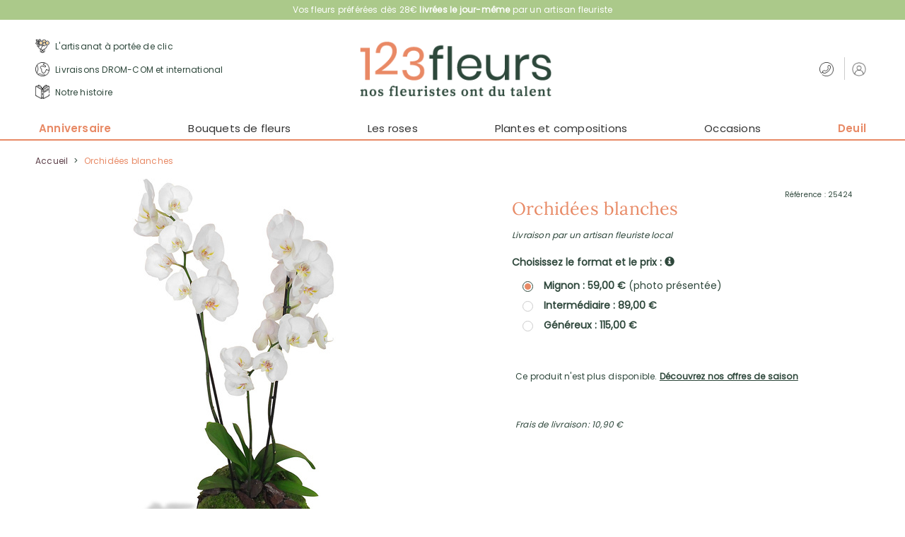

--- FILE ---
content_type: text/html; charset=UTF-8
request_url: https://www.123fleurs.com/produit/composition-orchidees-blanches-25424
body_size: 12693
content:
<!DOCTYPE html>
<html lang="fr">
<head>
            <meta charset="UTF-8" />
        <meta name="viewport" content="width=device-width, height=device-height, initial-scale=1, minimum-scale=1"/>
        <meta http-equiv="X-UA-Compatible" content="IE=Edge"/>
        <link rel="image_src" type="image/png" href="//i.123fleurs.com/18/images/marketing/social/site-200x200.jpg"/>
        <meta itemprop="image" content="//i.123fleurs.com/18/images/marketing/social/site-200x200.jpg"/>
        <meta property="og:image" content="//i.123fleurs.com/18/images/marketing/social/site-200x200.png"/>
        <link rel="publisher" href="https://plus.google.com/+123Fleurs"/>
        <meta property="og:site_name" content="123Fleurs"/>
        <meta property="article:publisher" content="https://www.facebook.com/123Fleurs" />
        <meta property="og:type" content="website"/>
        <meta name="twitter:card" value="summary"/>
        <meta name="twitter:site" value="@123Fleurs"/>
        <meta name="twitter:creator" value="@123Fleurs"/>
                                                                                            <link rel="apple-touch-icon" sizes="180x180" href="//i.123fleurs.com/18/images/favicon/arlequin/apple-touch-icon.png"/>
            <link rel="icon" type="image/png" href="//i.123fleurs.com/18/images/favicon/arlequin/favicon-16x16.png" sizes="32x32"/>
            <link rel="icon" type="image/png" href="//i.123fleurs.com/18/images/favicon/arlequin/favicon-32x32.png" sizes="16x16"/>
                <link rel="manifest" href="/build/manifest.json"/>
        <meta name="theme-color" content="#e88a66"/>
        <meta name="msapplication-navbutton-color" content="#e88a66"/>
        <meta name="apple-mobile-web-app-status-bar-style" content="#e88a66"/>
                                                        <link rel="alternate" hreflang="fr" href="https://www.123fleurs.com/produit/composition-orchidees-blanches-25424"/>
                                                        <link rel="canonical" href="https://www.123fleurs.com/produit/composition-orchidees-blanches-25424"/>
                        <meta property="og:url" content="https://www.123fleurs.com/produit/composition-orchidees-blanches-25424"/>
                                    <meta name="p:domain_verify" content="7e834ae6d2828ba1f23ce7149f7c7f2d"/>
                    <title>Composition Orchidées blanches | 123Fleurs</title>
    <meta name="description" content="Cadeau fleur naturel et raffiné, offrez (vous) cette belle composition d&#039;orchidées très naturelle !Arrangement d&#039;orchidées 2 branches, choisissez le nombre d&#039;orchidées !Orchidées blanches agencées par un fleuriste 123fleurs, présentées et livrées dans un joli contenant.Version mignonne : 2 orchidéesVersion classique : 3 orchidéesVersion généreuse : 4 orchidées
"/>
    <link rel="publisher" href="https://plus.google.com/+aquarelle"/>
    <link rel="image_src" type="image/png" href="//i.123fleurs.com/18/images/produits/composition-orchidees-blanches-550x550-25424.jpg"/>
    <meta itemprop="image" content="//i.123fleurs.com/18/images/produits/composition-orchidees-blanches-550x550-25424.jpg"/>
    <meta property="og:image" content="//i.123fleurs.com/18/images/produits/composition-orchidees-blanches-550x550-25424.jpg"/>
    <meta property="og:title" content="Orchidées blanches"/>
    <meta property="og:locale" content="fr"/>
    <meta property="og:type" content="article"/>
    <meta property="og:description" content="Cadeau raffiné, offrez cette belle composition d&#039;orchidées très naturelle ! "/>
    <meta name="robots" content="noindex, nofollow"/>
                            <script type="text/javascript">

            var dataLayer = dataLayer || [];

            dataLayer.push({"environment":"prod","pageType":"pageProduit","langage":"fr-fr","abTest":" > ","event":"datalayerReady"});

            
            
        </script>
        
    <script>
        var dataLayer = dataLayer || [];
        dataLayer.push({
            'produitID': '25424',
            'produitNom': 'Orchid\u00E9es\u0020blanches',
            'onlineID': null,
        });
    </script>
        <!-- Google Tag Manager -->
        <script>(function(w,d,s,l,i){w[l]=w[l]||[];w[l].push({'gtm.start':
                    new Date().getTime(),event:'gtm.js'});var f=d.getElementsByTagName(s)[0],
                j=d.createElement(s),dl=l!='dataLayer'?'&l='+l:'';j.async=true;j.src=
                'https://www.googletagmanager.com/gtm.js?id='+i+dl;f.parentNode.insertBefore(j,f);
            })(window,document,'script','dataLayer','GTM-NRSGFML');</script>
        <!-- End Google Tag Manager -->
    
                        <script type="text/javascript" src="https://i.aquarelle.com/prod/build/js/didomiScript-17fd636394.js" data-didomi-key="9G2FQffk"></script>
            
                <script type="didomi/javascript" src="https://cdn.by.wonderpush.com/sdk/1.1/wonderpush-loader.min.js" async></script>

        <script type="didomi/javascript">
            window.WonderPush = window.WonderPush || [];
            WonderPush.push(["init", {
                webKey: "916e61b5056407699edd3591278b61440dd09045e80a2c48140be7fb4ddc740c",
            }]);
        </script>
            
    
                        <link href="https://i.123fleurs.com/prod/build/18/styles-9ae633d6f1.css" rel="stylesheet"/>
            
                                                                    <link rel="preload" href="//i.123fleurs.com/prod/build/fonts/Poppins/Poppins-Regular.ttf" as="font" type="font/ttf" crossorigin="anonymous" />
                            <link rel="preload" href="//i.123fleurs.com/prod/build/fonts/Poppins/Poppins-Light.ttf" as="font" type="font/ttf" crossorigin="anonymous" />
                            <link rel="preload" href="//i.123fleurs.com/prod/build/fonts/Poppins/Poppins-Bold.ttf" as="font" type="font/ttf" crossorigin="anonymous" />
                            <link rel="preload" href="//i.123fleurs.com/prod/build/fonts/Poppins/Poppins-SemiBold.ttf" as="font" type="font/ttf" crossorigin="anonymous" />
                            <link rel="preload" href="//i.123fleurs.com/prod/build/fonts/Poppins/Poppins-Medium.ttf" as="font" type="font/ttf" crossorigin="anonymous" />
                            <link rel="preload" href="//i.123fleurs.com/prod/build/fonts/Lora/Lora-Regular.ttf" as="font" type="font/ttf" crossorigin="anonymous" />
                            <link rel="preload" href="//i.123fleurs.com/prod/build/fonts/La_Belle_Aurore/LaBelleAurore-Regular.ttf" as="font" type="font/ttf" crossorigin="anonymous" />
                            <link rel="preload" href="//i.123fleurs.com/prod/build/fonts/boostrap/glyphicons-halflings-regular.woff2" as="font" type="font/woff2" crossorigin="anonymous" />
                                  
                    
</head>

<body class="product-page js-body background"
      data-ufs-path-info="/produit/composition-orchidees-blanches-25424"
      data-ufs-attribute-route="aqua_product_homepage"
      data-ufs-attribute-locale="fr">



    <!-- Google Tag Manager (noscript) -->
    <noscript><iframe src="https://www.googletagmanager.com/ns.html?id=GTM-NRSGFML"
                      height="0" width="0" style="display:none;visibility:hidden"></iframe></noscript>
    <!-- End Google Tag Manager (noscript) -->


    <header>
        <div class="headerbar navbar-wrapper">
            <nav class="navbar navbar-default navbar-top navbar-desktop">
                <span class="header-top-text">
                    Vos fleurs préférées dès 28€ <strong>livrées le jour-même</strong> par un artisan fleuriste
                </span>
            </nav>
        </div>
        <div class="header-wrapper js-header-fixed">
                            
<section class="headerbar">
        <nav class="navbar navbar-default navbar-top navbar-mobile">
        <div class="navbar-collapse collapse ufsite" id="header-navbar-collapse">
            <span class="header-top-text">
                Vos fleurs préférées dès 28€ <strong>livrées le jour-même</strong> par un artisan fleuriste
            </span>
                            <ul class="nav navbar-nav navbar-right">
                    <li class="dropdown">
    <a href="/la-marque/confiance-fleuristes" role="button" >
        <span class="header__icon icon-flower-bouquet"></span>
        L&#039;artisanat à portée de clic
    </a>
</li>

                    <li class="dropdown">
    <a href="/infos/livraison-fleurs-etranger" class=""  role="button" >
        <span class="header__icon icon-world"></span>
        Livraisons DROM-COM et international
    </a>
</li>

                    <li class="dropdown">
    <a href="/la-marque/notre-histoire" role="button" >
        <span class="header__icon icon-history"></span>
        Notre histoire
    </a>
</li>

                    <li class="dropdown">
    <a href="/infos/contact">
        <span class="header__icon icon-phone"></span>
        <span class="header-contact-us-label header-contact-us-label-without-text">Contactez-nous</span>
    </a>
</li>

                    
<li class="dropdown visible-xs-block visible-sm-block">
            <a href="#" class="dropdown-toggle menu header-account-link-without-text" data-toggle="dropdown" role="button">
            <span class="header__icon icon-user"></span>
            <span class="header-account-label header-account-label-without-text">Mon compte</span>
        </a>
        <div class="dropdown-menu dropdown-menu-right not-expand header-login-block">
            <div class="int-delivers right">
                    <section data-section="identification" class="clearfix">
                        <div class="connect-form active header" data-bloc="club-ca">
                            <form action="/login_check" method="post" enctype="application/x-www-form-urlencoded" id="mobile-connexion_ce">
                                <div class="form-design form-design-login">
                                    <div class="input-group">
                                        <input class="radio" type="radio" value="1" id=radio-mobile-header-1  checked  name="_type" required>
                                        <label for=radio-mobile-header-1> Particulier </label>
                                    </div>
                                    <div class="input-group">
                                        <input class="radio" type="radio" value="2" id=radio-mobile-header-2  name="_type" required >
                                        <label for=radio-mobile-header-2> Entreprise </label>
                                    </div>
                                </div>
                                <div class="form-group form-group-sm">
                                    <input type="text" id=mobile-username name="_username" required class="form-control" placeholder="Votre email" />
                                </div>
                                <div class="form-group form-group-sm">
                                    <input type="password" id=mobile-password name="_password" required class="form-control" placeholder="Votre mot de passe" />
                                </div>
                                <div>
                                    <a class="text-color-link txt-pink js-reset-password-link" href="/resetting/user/password">Mot de passe oublié ?</a>
                                    <br/>
                                    <button type="submit" class="button-third-color btn-sm button-login-connexion" data-action="submit-connexion-ce" id="mobile-submit-connexion-ce">Connexion</button>
                                </div>
                            </form>
                        </div>
                    </section>

                <section data-section="inscription" class="clearfix">
                    <div class="form-group form-group-sm">
                        <div class="button-create-account">
                            <a href="/identification?mode=register" title="Créer un compte" data-action="btn-show-subcribe-ca" data-business="/entreprise/abonnement/etape1" data-private="/identification?mode=register" class="button-third-color btn-sm js-register-account-btn button-account">Créer un compte</a>
                        </div>
                    </div>
                </section>
            </div>
        </div>
    </li>

                    <li>
    <a href="/identification?mode=register" title="Créer un compte" data-action="btn-show-subcribe-ca" class="header-create-account-link">
        <span>Créer un compte</span>
    </a>
</li>

                </ul>
                    </div>
    </nav>

    <div class="block-logo">
                                                  <div class="block-icon hidden-lg">
             <button type="button" class="navbar-toggle collapsed" data-toggle="collapse" data-target="#menu-navbar-collapse" aria-expanded="false">
                 <span class="sr-only">Menu</span>
                 <span class="icon-bar"></span>
                 <span class="icon-bar"></span>
                 <span class="icon-bar"></span>
             </button>
         </div>
                                                          <div class="header-logo">

                            <span class="header-left-action">
            <ul class="nav">
                <li class="dropdown">
    <a href="/la-marque/confiance-fleuristes" role="button" >
        <span class="header__icon icon-flower-bouquet"></span>
        L&#039;artisanat à portée de clic
    </a>
</li>

                <li class="dropdown">
    <a href="/infos/livraison-fleurs-etranger" class=""  role="button" >
        <span class="header__icon icon-world"></span>
        Livraisons DROM-COM et international
    </a>
</li>

                <li class="dropdown">
    <a href="/la-marque/notre-histoire" role="button" >
        <span class="header__icon icon-history"></span>
        Notre histoire
    </a>
</li>

            </ul>
        </span>
    
                                    

                    <a class="header-logo__link"
                                                    href="/"
                                            >
                        <img class=""
     alt="Livraison de Fleurs avec 123fleurs.com"
     title="Livraison de fleurs avec 123fleurs"
     src="//i.123fleurs.com/18/images/marketing/logos/logo_fr_294x62.png"
     srcset="
        //i.123fleurs.com/18/images/marketing/logos/logo_fr_294x62.png 294w,
        //i.123fleurs.com/18/images/marketing/logos/logo_fr_230x53.png 230w
     "
     sizes="(min-width:1200px) 292px, (min-width:992px) 292px, (min-width:768px) 294px, 230px"
/>
                    </a>

                    
                
                            <span class="header-right-action">
            <ul class="nav">
                                    <li class="dropdown">
    <a href="/infos/contact">
        <span class="header__icon icon-phone"></span>
        <span class="header-contact-us-label header-contact-us-label-without-text">Contactez-nous</span>
    </a>
</li>

                    
<li class="dropdown ">
            <a href="#" class="dropdown-toggle menu header-account-link-without-text" data-toggle="dropdown" role="button">
            <span class="header__icon icon-user"></span>
            <span class="header-account-label header-account-label-without-text">Mon compte</span>
        </a>
        <div class="dropdown-menu dropdown-menu-right not-expand header-login-block">
            <div class="int-delivers right">
                    <section data-section="identification" class="clearfix">
                        <div class="connect-form active header" data-bloc="club-ca">
                            <form action="/login_check" method="post" enctype="application/x-www-form-urlencoded" id="connexion_ce">
                                <div class="form-design form-design-login">
                                    <div class="input-group">
                                        <input class="radio" type="radio" value="1" id=radio-header-1  checked  name="_type" required>
                                        <label for=radio-header-1> Particulier </label>
                                    </div>
                                    <div class="input-group">
                                        <input class="radio" type="radio" value="2" id=radio-header-2  name="_type" required >
                                        <label for=radio-header-2> Entreprise </label>
                                    </div>
                                </div>
                                <div class="form-group form-group-sm">
                                    <input type="text" id=username name="_username" required class="form-control" placeholder="Votre email" />
                                </div>
                                <div class="form-group form-group-sm">
                                    <input type="password" id=password-header name="_password" required class="form-control" placeholder="Votre mot de passe" />
                                </div>
                                <div>
                                    <a class="text-color-link txt-pink js-reset-password-link" href="/resetting/user/password">Mot de passe oublié ?</a>
                                    <br/>
                                    <button type="submit" class="button-third-color btn-sm button-login-connexion" data-action="submit-connexion-ce" id="submit-connexion-ce">Connexion</button>
                                </div>
                            </form>
                        </div>
                    </section>

                <section data-section="inscription" class="clearfix">
                    <div class="form-group form-group-sm">
                        <div class="button-create-account">
                            <a href="/identification?mode=register" title="Créer un compte" data-action="btn-show-subcribe-ca" data-business="/entreprise/abonnement/etape1" data-private="/identification?mode=register" class="button-third-color btn-sm js-register-account-btn button-account">Créer un compte</a>
                        </div>
                    </div>
                </section>
            </div>
        </div>
    </li>

                            </ul>
        </span>
                </div>
                                <div class="block-icon hidden-lg">
        <button class="btn-lg info-aqua" type="button" data-toggle="collapse" data-target="#header-navbar-collapse">
            <span class="glyphicon glyphicon-info-sign"></span>
        </button>
    </div>
                    
        </div>

        <span class="florist-page-header-mobile-title">Vos fleuristes partout en France</span>

</section>
                                                    
    <nav class="navbar navbar-default main-menu" id="main-menu">
        <div class="ufsite">
            <div id="menu-navbar-collapse" class="navbar-collapse collapse">
                                    <ul class="nav navbar-nav fix-font">
                                                                                                                        <li class="nav__main-item"><a href="/occasions/anniversaire" title="Anniversaire" class="nav__main-link menu event-menu" >Anniversaire</a></li>
                                                                                                                                                                                    <li class="dropdown nav__main-item">
                                        <a href="/catalogue/les-incontournables" title="Bouquets de fleurs"
                                           class="dropdown-toggle nav__main-link menu js-navigation-main-link"
                                           data-toggle="dropdown" role="button"
                                           aria-haspopup="true" aria-expanded="false">
                                            Bouquets de fleurs
                                            <span class="glyphicon glyphicon-chevron-right pull-right visible-xs-inline"></span>
                                        </a>

                                        <ul class="dropdown-menu multi-level">
                                                            <li
                            class="js-dropdown-last-item"
                    >
            <a href="/catalogue/fleurs-saison" title="Fleurs de saison" class="
                 js-navigation-link                                                  submenu-event-item             ">
                                <span>Fleurs de saison</span>
                                            </a>
                    </li>
            <li
                            class="js-dropdown-last-item"
                    >
            <a href="/catalogue/petits-prix" title="Bouquets petits prix" class="
                 js-navigation-link                                                             ">
                                <span>Bouquets petits prix</span>
                                            </a>
                    </li>
            <li
                            class="dropdown-submenu dropdown-toggle"
                data-toggle="dropdown"
                aria-haspopup="true"
                aria-expanded="false"
                    >
            <a href="" title="Bouquets par fleur" class="
                                 submenu-link                                             ">
                                <span>Bouquets par fleur</span>
                                                    <span class="glyphicon glyphicon-chevron-right"></span>
                            </a>
                            <ul class="dropdown-menu">
                                    <li
                            class="js-dropdown-last-item"
                    >
            <a href="/catalogue/bouquets-oeillets" title="Les oeillets" class="
                 js-navigation-link                                                             ">
                                <span>Les oeillets</span>
                                            </a>
                    </li>
            <li
                            class="js-dropdown-last-item"
                    >
            <a href="/catalogue/bouquets-roses" title="Toutes les roses" class="
                 js-navigation-link                                                             ">
                                <span>Toutes les roses</span>
                                            </a>
                    </li>
            <li
                            class="js-dropdown-last-item"
                    >
            <a href="/catalogue/bouquets-chrysanthemes" title="Les chrysanthèmes" class="
                 js-navigation-link                                                             ">
                                <span>Les chrysanthèmes</span>
                                            </a>
                    </li>
            <li
                            class="js-dropdown-last-item"
                    >
            <a href="/catalogue/bouquets-lys" title="Les lys" class="
                 js-navigation-link                                                             ">
                                <span>Les lys</span>
                                            </a>
                    </li>
    
                </ul>
                    </li>
            <li
                            class="js-dropdown-last-item"
                    >
            <a href="/catalogue/gros-bouquets" title="Bouquets prestigieux" class="
                 js-navigation-link                                                             ">
                                <span>Bouquets prestigieux</span>
                                            </a>
                    </li>
            <li
                            class="js-dropdown-last-item"
                    >
            <a href="/catalogue/les-incontournables" title="Tous les bouquets" class="
                 js-navigation-link                                                  submenu-event-item             ">
                                <span>Tous les bouquets</span>
                                            </a>
                    </li>
            <li
                            class="js-dropdown-last-item"
                    >
            <a href="/catalogue/fleurs-dom-tom" title="Livraison DROM-COM" class="
                 js-navigation-link                                                             ">
                                <span>Livraison DROM-COM</span>
                                            </a>
                    </li>
            <li
                            class="js-dropdown-last-item"
                    >
            <a href="/catalogue/chocolats-gourmandises" title="Chocolats &amp; Gourmandises" class="
                 js-navigation-link                                                             ">
                                <span>Chocolats &amp; Gourmandises</span>
                                            </a>
                    </li>
    
                                        </ul>
                                    </li>
                                                                                                                                                                                    <li class="dropdown nav__main-item">
                                        <a href="/catalogue/bouquets-roses" title="Les roses "
                                           class="dropdown-toggle nav__main-link menu js-navigation-main-link"
                                           data-toggle="dropdown" role="button"
                                           aria-haspopup="true" aria-expanded="false">
                                            Les roses 
                                            <span class="glyphicon glyphicon-chevron-right pull-right visible-xs-inline"></span>
                                        </a>

                                        <ul class="dropdown-menu multi-level">
                                                            <li
                            class="js-dropdown-last-item"
                    >
            <a href="/catalogue/bouquet-de-roses-rouges" title="Bouquets de roses rouges" class="
                 js-navigation-link                                                             ">
                                <span>Bouquets de roses rouges</span>
                                            </a>
                    </li>
            <li
                            class="js-dropdown-last-item"
                    >
            <a href="/catalogue/bouquet-de-roses-roses" title="Bouquets de roses roses" class="
                 js-navigation-link                                                             ">
                                <span>Bouquets de roses roses</span>
                                            </a>
                    </li>
            <li
                            class="js-dropdown-last-item"
                    >
            <a href="/catalogue/bouquet-de-roses-blanches" title="Bouquets de roses blanches" class="
                 js-navigation-link                                                             ">
                                <span>Bouquets de roses blanches</span>
                                            </a>
                    </li>
    
                                        </ul>
                                    </li>
                                                                                                                                                                                    <li class="dropdown nav__main-item">
                                        <a href="/catalogue/plantes-vertes-fleuries" title="Plantes et compositions"
                                           class="dropdown-toggle nav__main-link menu js-navigation-main-link"
                                           data-toggle="dropdown" role="button"
                                           aria-haspopup="true" aria-expanded="false">
                                            Plantes et compositions
                                            <span class="glyphicon glyphicon-chevron-right pull-right visible-xs-inline"></span>
                                        </a>

                                        <ul class="dropdown-menu multi-level">
                                                            <li
                            class="js-dropdown-last-item"
                    >
            <a href="/catalogue/plantes-vertes-fleuries" title="Plantes vertes et fleuries" class="
                 js-navigation-link                                                             ">
                                <span>Plantes vertes et fleuries</span>
                                            </a>
                    </li>
            <li
                            class="js-dropdown-last-item"
                    >
            <a href="/catalogue/compositions-fleurs" title="Compositions et arrangements de fleurs" class="
                 js-navigation-link                                                             ">
                                <span>Compositions et arrangements de fleurs</span>
                                            </a>
                    </li>
            <li
                            class="js-dropdown-last-item"
                    >
            <a href="/catalogue/orchidees" title="Orchidées" class="
                 js-navigation-link                                                             ">
                                <span>Orchidées</span>
                                            </a>
                    </li>
    
                                        </ul>
                                    </li>
                                                                                                                                                                                    <li class="dropdown nav__main-item">
                                        <a href="/catalogue/anniversaire" title="Occasions"
                                           class="dropdown-toggle nav__main-link menu js-navigation-main-link"
                                           data-toggle="dropdown" role="button"
                                           aria-haspopup="true" aria-expanded="false">
                                            Occasions
                                            <span class="glyphicon glyphicon-chevron-right pull-right visible-xs-inline"></span>
                                        </a>

                                        <ul class="dropdown-menu multi-level">
                                                            <li
                            class="js-dropdown-last-item"
                    >
            <a href="/occasions/saint-valentin" title="Saint-Valentin" class="
                 js-navigation-link                                                             ">
                                <span>Saint-Valentin</span>
                                            </a>
                    </li>
            <li
                            class="js-dropdown-last-item"
                    >
            <a href="/occasions/mariage" title="Mariage" class="
                 js-navigation-link                                                             ">
                                <span>Mariage</span>
                                            </a>
                    </li>
            <li
                            class="js-dropdown-last-item"
                    >
            <a href="/occasions/naissance" title="Naissance" class="
                 js-navigation-link                                                             ">
                                <span>Naissance</span>
                                            </a>
                    </li>
            <li
                            class="js-dropdown-last-item"
                    >
            <a href="/occasions/amour" title="Amour" class="
                 js-navigation-link                                                             ">
                                <span>Amour</span>
                                            </a>
                    </li>
            <li
                            class="js-dropdown-last-item"
                    >
            <a href="/occasions" title="Voir toutes  les occasions" class="
                 js-navigation-link                                                  submenu-event-item             ">
                                <span>Voir toutes  les occasions</span>
                                            </a>
                    </li>
    
                                        </ul>
                                    </li>
                                                                                                                                                                                    <li class="dropdown nav__main-item">
                                        <a href="/occasions/fleurs-deuil" title="Deuil"
                                           class="dropdown-toggle nav__main-link menu event-menu js-navigation-main-link"
                                           data-toggle="dropdown" role="button"
                                           aria-haspopup="true" aria-expanded="false">
                                            Deuil
                                            <span class="glyphicon glyphicon-chevron-right pull-right visible-xs-inline"></span>
                                        </a>

                                        <ul class="dropdown-menu multi-level">
                                                            <li
                            class="js-dropdown-last-item"
                    >
            <a href="/catalogue/deuil-blanc" title="Deuil en blanc" class="
                 js-navigation-link                                                  submenu-event-item             ">
                                <span>Deuil en blanc</span>
                                            </a>
                    </li>
            <li
                            class="js-dropdown-last-item"
                    >
            <a href="/occasions/plantes-cimetiere-deuil" title="Plantes de cimetière" class="
                 js-navigation-link                                                             ">
                                <span>Plantes de cimetière</span>
                                            </a>
                    </li>
            <li
                            class="js-dropdown-last-item"
                    >
            <a href="/occasions/bouquets-fleurs-deuil" title="Bouquets de deuil" class="
                 js-navigation-link                                                             ">
                                <span>Bouquets de deuil</span>
                                            </a>
                    </li>
            <li
                            class="js-dropdown-last-item"
                    >
            <a href="/occasions/gerbes-de-fleurs-deuil" title="Gerbes de fleurs" class="
                 js-navigation-link                                                             ">
                                <span>Gerbes de fleurs</span>
                                            </a>
                    </li>
            <li
                            class="js-dropdown-last-item"
                    >
            <a href="/occasions/couronnes-de-fleurs-mortuaires" title="Couronnes funéraires" class="
                 js-navigation-link                                                             ">
                                <span>Couronnes funéraires</span>
                                            </a>
                    </li>
            <li
                            class="js-dropdown-last-item"
                    >
            <a href="/occasions/coussins-funeraires" title="Coussins funéraires" class="
                 js-navigation-link                                                             ">
                                <span>Coussins funéraires</span>
                                            </a>
                    </li>
            <li
                            class="js-dropdown-last-item"
                    >
            <a href="/occasions/dessus-de-cercueil-et-raquettes" title="Dessus de cercueil et raquettes" class="
                 js-navigation-link                                                             ">
                                <span>Dessus de cercueil et raquettes</span>
                                            </a>
                    </li>
            <li
                            class="js-dropdown-last-item"
                    >
            <a href="/occasions/fleurs-deuil" title="Toutes les fleurs de deuil" class="
                 js-navigation-link                                                  submenu-event-item             ">
                                <span>Toutes les fleurs de deuil</span>
                                            </a>
                    </li>
            <li
                            class="js-dropdown-last-item"
                    >
            <a href="/fleurissement-de-tombe" title="Fleurissement de tombe" class="
                 js-navigation-link                                                             ">
                                <span>Fleurissement de tombe</span>
                                            </a>
                    </li>
            <li
                            class="js-dropdown-last-item"
                    >
            <a href="/catalogue/arbres-hommage" title="Arbres Hommage" class="
                 js-navigation-link                                                             ">
                                <span>Arbres Hommage</span>
                                            </a>
                    </li>
            <li
                            class="js-dropdown-last-item"
                    >
            <a href="/service-professionnel-deuil" title="Informations sur notre service professionnel pour deuil" class="
                 js-navigation-link                                  submenu-special-item                             ">
                                    <i class="fa fa-info-circle"></i>
                                <span>Informations sur notre service professionnel pour deuil</span>
                                            </a>
                    </li>
    
                                        </ul>
                                    </li>
                                                                                                        </ul>
                                                            </div>
        </div>
    </nav>
            
            </div>
    </header>

    

            <div class="slide-out js-slide-out"></div>
        <div class="ufsite main tw-content">
        
                            

                    
    
            
<section data-section="breadcrumb">
    <div class="fil-ariane -breadcrumbs" itemscope itemtype="https://schema.org/BreadcrumbList">
        <span class="c-breadcrumbs__item-link" itemprop="itemListElement" itemscope itemtype="https://schema.org/ListItem">
            <meta itemprop="position" content="0" />
            <a href="/" itemprop="item">
                <span itemprop="name">Accueil</span>
            </a>
        </span>
                                        <span class="c-breadcrumbs__item-separate"> &gt; </span>
            <span class="c-breadcrumbs__item-link c-breadcrumbs__item-link--active" itemprop="itemListElement" itemscope itemtype="https://schema.org/ListItem">
                <meta itemprop="position" content="1" />
                <span itemprop="name" class="breadcrumb-product">Orchidées blanches</span>
            </span>
            </div>
</section>        <section data-section="product" class="product">
                <form id="form_product" method="post">
            <article data-produit="25424" class="article-content">
                <div class="left-product">
                                        <div class="img-product">
                        <div class="large-image">
                            <div class="left-product__main-image">
                                <img src="//i.123fleurs.com/18/images/produits/composition-orchidees-blanches-550x550-25424.jpg" alt="Commandez une Composition Orchidées blanches" title="Composition Orchidées blanches" class="main-image" width="550" height="550">
                                                                                       </div>
                            <div class="img-product-disclaimer">* Photo non contractuelle. Voir composition</div>
                        </div>                    </div>
                </div>
                <div class="right-product">
                    <h1 class="product-title visible-xs-block txt-pink">Orchidées blanches</h1>
                    <div class="txt-product">
                        <span class="pull-right hidden-xs">Référence : 25424</span>
                        <h1 class="product-title hidden-xs">Orchidées blanches</h1>
                                                    <p class="product-delivery-type">
                                                                    Livraison par un artisan fleuriste local
                                                            </p>
                                                <div class="action-product">
                            <div class="product-prices clearfix">
                                                <select id="form_product_product_size" name="form_product[product_size]" class="product_size" name="product_size" id="product_size">
                            <option data-price="59.00" value="1"
                     selected="selected">
                        Mignon : 59,00 €
                     (photo présentée)                 </option>
                            <option data-price="89.00" value="2"
                    >
                        Intermédiaire : 89,00 €
                                    </option>
                            <option data-price="115.00" value="3"
                    >
                        Généreux : 115,00 €
                                    </option>
                    </select>
    
                                    <div class="row">
        <label class="col-md-12">Choisissez le format et le prix : 
                            <a href="#" data-toggle="modal" data-target="#modal-product-info-size">
                    <i class="glyphicon glyphicon-info-sign info-size-btn" aria-hidden="true"></i>
                </a>
                    </label>
        <div class="col-md-12">            <div class="price-radio form-design form-design-list-accessories" data-select="product-size" data-produit="25424">
                                            <div class="input-group">
                    <input id="radio-0" name="form_product[product_size_radio]" class="radio" type="radio" value="1" checked="checked">
                    <label for="radio-0">
                        Mignon : 59,00 €
                                                    <span class="product-prices-picture-shown">(photo présentée)</span>
                                            </label>
                </div>
                                                            <div class="input-group">
                    <input id="radio-1" name="form_product[product_size_radio]" class="radio" type="radio" value="2">
                    <label for="radio-1">
                        Intermédiaire : 89,00 €
                                            </label>
                </div>
                                                            <div class="input-group">
                    <input id="radio-2" name="form_product[product_size_radio]" class="radio" type="radio" value="3">
                    <label for="radio-2">
                        Généreux : 115,00 €
                                            </label>
                </div>
                                    </div>
    </div>
    </div>

                            </div>
                                                            <div class="form-design form-design-product">
            </div>

                            <div class="row">
                                                                    <div class="product-button-wrapper">
                                                                                    <p class="not-available">Ce produit n'est plus disponible. <a href="/">Découvrez nos offres de saison</a></p>
                                                                            </div>
                                                                            <div class="wrap-delivery-info">
                                            <p class="product-prices-delivery">
                                                                                                    Frais de livraison: 10,90 €
                                                                                            </p>
                                                                                    </div>
                                                                                                </div>
                        </div>

                                            </div>
                </div>

                <div class="bottom-product">
                    <div class="bottom-product-column">
                        <div>
                            <div class="bottom-product-title">Description : </div>
                            <div style="text-align: justify;">Cadeau fleur naturel et raffiné, offrez (vous) cette belle composition d'orchidées très naturelle !<br /></div><div style="text-align: justify;"><br /></div><div style="text-align: justify;">Arrangement d'orchidées 2 branches, choisissez le nombre d'orchidées !<br /></div><div style="text-align: justify;"><br /></div><div style="text-align: justify;">Orchidées blanches agencées par un fleuriste 123fleurs, présentées et livrées dans un joli contenant.<br /></div><div style="text-align: justify;"><br /></div><div style="text-align: justify;"><i>Version mignonne : 2 orchidées<br />Version classique : 3 orchidées<br />Version généreuse : 4 orchidées</i><br/></div><div style="text-align: justify;"><br /></div>
<br><br>
                        </div>
                        <div>
                                                    </div>
                    </div>

                    <div class="bottom-product-column">
                                                <div>
                            <div class="bottom-product-title">Livraison :</div>
                            Livraison effectuée aujourd'hui ou le jour de votre choix.
<br />Livraison 7 jours sur 7, week-end et jours fériés en France et à l'étranger !<br />Fleurs fraîches assemblées et livrées par un artisan fleuriste 123fleurs proche du lieu de livraison.<br /><br />Pour une livraison dans les DOM-TOM et à l'étranger, consultez nos catalogues : <br /><a target='_blank' class='info_liv' href='https://www.123fleurs.com/catalogue/fleurs-dom-tom'>Livraison de fleurs dans les DOM-TOM</a><br /><a target='_blank' class='info_liv' href='https://www.123fleurs.com/infos/livraison-fleurs-etranger'>Livraison de fleurs à l'étranger</a>
                        </div>
                    </div>
                </div>

                            </article>
        </form>
    </section>

    
    <section class="product-reinsurances">
        



<div class="reinsurances default-reinsurances">
            <div class="reinsurance">
            <div class="reinsurance__picture">
                <picture>
                    <source
                        srcset="//i.123fleurs.com/18/images/marketing/reinsurance/local.png"
                        media="(min-width: 850px)" />
                    <source
                        srcset="//i.123fleurs.com/18/images/marketing/reinsurance/local.png"
                        media="(min-width: 370px)" />
                    <source
                        srcset="//i.123fleurs.com/18/images/marketing/reinsurance/local-mobile.png"
                        media="(min-width: 320px)" />
                    <img
                        class="reinsurance__img"
                        src="//i.123fleurs.com/18/images/marketing/reinsurance/local.png"
                        alt="Artisanat local - Votre artisan fleuriste local réalise votre composition"
                        title="Artisanat local - Votre artisan fleuriste local réalise votre composition"
                        loading="lazy"
                    />
                </picture>
            </div>
            <div class="reinsurance__detail">
                <div class="detail__title">Artisanat local</div>
                <div class="detail__text">Votre artisan fleuriste local réalise votre composition</div>
            </div>
        </div>
            <div class="reinsurance">
            <div class="reinsurance__picture">
                <picture>
                    <source
                        srcset="//i.123fleurs.com/18/images/marketing/reinsurance/fast.png"
                        media="(min-width: 850px)" />
                    <source
                        srcset="//i.123fleurs.com/18/images/marketing/reinsurance/fast.png"
                        media="(min-width: 370px)" />
                    <source
                        srcset="//i.123fleurs.com/18/images/marketing/reinsurance/fast-mobile.png"
                        media="(min-width: 320px)" />
                    <img
                        class="reinsurance__img"
                        src="//i.123fleurs.com/18/images/marketing/reinsurance/fast.png"
                        alt="Livraison en 4h -  Votre commande livrée le jour-même, 7j/7 et jours fériés inclus"
                        title="Livraison en 4h -  Votre commande livrée le jour-même, 7j/7 et jours fériés inclus"
                        loading="lazy"
                    />
                </picture>
            </div>
            <div class="reinsurance__detail">
                <div class="detail__title">Livraison en 4h</div>
                <div class="detail__text">Votre commande livrée le jour-même, 7j/7 et jours fériés inclus</div>
            </div>
        </div>
            <div class="reinsurance">
            <div class="reinsurance__picture">
                <picture>
                    <source
                        srcset="//i.123fleurs.com/18/images/marketing/reinsurance/anywhere.png"
                        media="(min-width: 850px)" />
                    <source
                        srcset="//i.123fleurs.com/18/images/marketing/reinsurance/anywhere.png"
                        media="(min-width: 370px)" />
                    <source
                        srcset="//i.123fleurs.com/18/images/marketing/reinsurance/anywhere-mobile.png"
                        media="(min-width: 320px)" />
                    <img
                        class="reinsurance__img"
                        src="//i.123fleurs.com/18/images/marketing/reinsurance/anywhere.png"
                        alt="Partout en France - Un réseau de 2500 fleuristes en France et dans le monde entier"
                        title="Partout en France - Un réseau de 2500 fleuristes en France et dans le monde entier"
                        loading="lazy"
                    />
                </picture>
            </div>
            <div class="reinsurance__detail">
                <div class="detail__title">Partout en France</div>
                <div class="detail__text">Un réseau de 2500 fleuristes en France et dans le monde entier</div>
            </div>
        </div>
    </div>
    </section>

    <div id="modal-product-info-size" class="modal fade" role="dialog">
        <div class="modal-dialog modal-xl static">
            <div class="modal-content">
                <div class="modal-body">
                    <button type="button" class="close" data-dismiss="modal" aria-label="Close"><span aria-hidden="true">&times;</span></button>
                    <h2>Format des bouquets et compositions !</h2>
                    <h3> <p class="bold">Mignon ou Simple</p> </h3>

<p> Ce format vous permet d'offrir un joli produit floral, composé par un artisan fleuriste local, à prix doux :)
C'est le plus petit format que nous pouvons vous proposer afin que la création florale soit harmonieuse, compte-tenu des variétés de fleurs qui la composent et du travail nécessaire pour la réaliser.</p>

<h3> <p class="bold">Intermédiaire</p> </h3>

<p>Le plus souvent, les photos que nous présentons sur notre site Internet correspondent au format "Classique" : dans ce cas, l'article floral composé et livré par notre artisan fleuriste correspond (forme et volume) à l'article floral présenté sur la photo de la fiche article. Toutefois, il arrive que le visuel corresponde à d'autres formats : référez vous à l'information "photo présentée" sur la page produit.  </p>
<h3> <p class="bold">Elégant ou généreux </p> </h3>

<p>L'article floral composé et livré est plus volumineux que le format "Classique" : en effet, il contient plus de tiges de fleurs et donc son volume est plus important. </p>
<h3> <p class="bold">Luxe ou Solennel</p> </h3>

<p>L'article floral composé et livré, tout en gardant sa forme, contient encore plus de tiges de fleurs. C'est un bouquet encore plus volumineux.</p>
<h3> <p class="bold">Bouquet du fleuriste</p> </h3>

<p>L'article floral composé et livré, fait appel à la créativité de l'artisan fleuriste, il réalisera ce bouquet avec des fleurs de saison au gré de son arrivage. La photographie ne peut être tenue comme représentation exacte du bouquet livré : c'est une illustration, dont l'objectif est de représenter les tons utilisés par le fleuriste dans la réalisation du bouquet. Nous demandons à nos artisans fleuristes de réaliser votre bouquet d'après les prix pratiqués dans leur boutique, avec du volume et au minimum 3 ou 4 variétés de fleurs différentes. </p>


<p class="text-aside"> Note : Nous travaillons  avec des artisans fleuristes locaux, qui sont des créateurs. C'est pourquoi le produit floral livré peut être légèrement différent de la photographie présentée. Mais rassurez-vous : le format, les couleurs, le style seront respectés par le fleuriste. La composition peut  légèrement varier en fonction des fleurs disponibles (saisonnalité, coût d'achat pour nos fleuristes). Ici non plus, pas d'inquiétude, les variétés de fleurs principales de votre bouquet (roses, lys, pivoines, tulipes, etc.) ne sont jamais remplacées ! Faites confiance à l'artisanat, nos fleuristes réalisent les plus beaux bouquets de fleurs ! </p>

                </div>
            </div>
        </div>
    </div>

    <div id="modal-product-free-price-info" class="modal fade" role="dialog">
        <div class="modal-dialog modal-xl static">
            <div class="modal-content">
                <div class="modal-body">
                    <button type="button" class="close" data-dismiss="modal" aria-label="Close"><span aria-hidden="true">&times;</span></button>
                    <h2>Personnalisez le prix en fonction de votre budget</h2>
                    Le fleuriste adaptera la quantité de fleurs au prix que vous choisirez.

Le prix libre ne peut pas être inférieur au premier prix indiqué.
                </div>
            </div>
        </div>
    </div>

    </div>
                            <div id="modal-img-produit" class="modal fade" role="dialog">
                <div class="modal-dialog">
                    <div class="modal-content">
                        <div class="modal-header">
                            <button type="button" class="close" data-dismiss="modal">×</button>
                        </div>
                        <div class="modal-body text-center"></div>
                    </div>
                </div>
            </div>
                            
    
<footer>
    <section class="row footer-first">
                <div class="footer-ufsite">
                <div class="footer-block">
        <img class="footer-logo "
     alt="Livraison de Fleurs avec 123fleurs.com"
     title="Livraison de fleurs avec 123fleurs"
     src="//i.123fleurs.com/18/images/marketing/logos/logo_fr_230x53.png"
     srcset="//i.123fleurs.com/18/images/marketing/logos/logo_fr_230x53.png 230w"
     sizes="230px"
     loading="lazy"
/>

        <ul class="footer-contact-us-list">
            <li>
                <span class="footer__icon icon-phone"></span>
                Contactez-nous au <strong>03 79 33 67 09</strong> 
            </li>
            <li>
                <span class="footer__icon"></span>
                Du <strong>lundi</strong> au&nbsp;<strong>vendredi 9h-12h</strong> et <strong>14h-18h</strong>
            </li>
        </ul>

        <div class="footer-button-block">
            <a class="footer-button-block-link" href="/infos/aide-questions-frequentes" title="Questions Fréquentes" target="_parent">
                Questions Fréquentes
            </a>
        </div>
    </div>


                 <div class="footer-block">
         <div class="footer-title">A PROPOS D&#039;123FLEURS</div>
         <ul>
             <li><a href="/infos/engagements" title="Nos engagements" target="_parent">Nos engagements</a></li>
             <li><a href="/infos/conditions-generales-de-vente" title="Conditions de Vente (CGV)" target="_parent">Conditions de Vente (CGV)</a></li>
             <li><a href="/infos/charte-protection-donnees" title="Charte de Protection des Données" target="_parent">Charte de Protection des Données</a></li>
             <li><a href="/infos/mentions-legales" title="Mentions Légales" target="_parent">Mentions Légales</a></li>
             <li><a href="javascript:Didomi.preferences.show()" title="Paramétrer les cookies" target="_parent">Paramétrer les cookies</a></li>
             <li><a href="/fleuristes" title="Un réseau national" target="_parent">Un réseau national</a></li>
             <li><a href="https://www.123fleurs.com/blog" title="Le blog" target="_parent">Le blog</a></li>
             <li><a href="https://www.123fleurs.com/le-carnet/on-parle-de-nous" title="On parle de nous" target="_parent">On parle de nous</a></li>
         </ul>
     </div>


                <div class="footer-block">
        <div class="footer-title">NOS SERVICES</div>
        <ul>
            <li><a href="/compte" title="Le Compte Club 123fleurs" target="_parent">Le Compte Club 123fleurs</a></li>
            <li><a href="/infos/espace-entreprises" title="Compte client entreprise" target="_parent">Compte client entreprise</a></li>
            <li><a href="/infos/points-fidelite" title="Points fidélité" target="_parent">Points fidélité</a></li>
            <li><a href="/infos/affiliation" title="Partenariat et affiliation" target="_parent">Partenariat et affiliation</a></li>
            <li><a href="https://www.123fleurs.com/reseau" title="Vous êtes fleuriste ?" target="_parent">Vous êtes fleuriste ?</a></li>
        </ul>
    </div>

                <div class="footer-block">
        <div class="footer-title">BESOIN D&#039;AIDE ?</div>
        <ul>
            <li><a href="/infos/contact" title="Contactez-nous" target="_parent">Contactez-nous</a></li>
            <li><a href="/infos/aide-questions-frequentes" title="Questions fréquentes" target="_parent">Questions fréquentes</a></li>
            <li><a href="/page/plan-du-site" title="Plan du site" target="_parent">Plan du site</a><li>
        </ul>
        <div class="footer-title">LIVRAISON DE FLEURS</div>
        <ul class="footer-city-list">
            
            <li><a href="https://www.123fleurs.com/fleuristes/13/aix-en-provence" title="Aix en Provence" target="_parent">Aix en Provence</a><li>
            <li><a href="https://www.123fleurs.com/fleuristes/29/brest" title="Brest" target="_parent">Brest</a><li>
            <li><a href="https://www.123fleurs.com/fleuristes/21/dijon" title="Dijon" target="_parent">Dijon</a><li>
            <li><a href="https://www.123fleurs.com/fleuristes/44/nantes" title="Nantes" target="_parent">Nantes</a><li>
            <li><a href="https://www.123fleurs.com/fleuristes/06/nice" title="Nice" target="_parent">Nice</a><li>
            <li><a href="https://www.123fleurs.com/fleuristes/75/paris" title="Paris" target="_parent">Paris</a><li>
        </ul>
    </div>

                <div class="footer-block footer-block-feedback">
        <div class="footer-title footer-title-second">RECEVEZ NOTRE NEWSLETTER</div>
        <div class="newsletter-form"><form method="post" id="newsletter-sign-up" data-action="/ajax/newsletter-subscription">
    <div class="form-group">
        <div class="input-group footer-first__email-group">
            <input type="email" id="subscribe_newsletter_email" name="subscribe_newsletter[email]" required="required" aria-label="Saisir votre email" placeholder="Saisir votre email" class="form-control">
            <a class="btn btn-default btn-grey input-group-addon" id="newsletter-submit">OK</a>
        </div>
        <div class="alert alert-danger text-center hide">Email incorrect</div>
    </div>
</form>

<div class="modal-overlay closed" id="modal-overlay"></div>
<div class="modal closed" id="modal">
    <button class="close-button" id="close-button">X</button>
    <div class="modal-guts">
        <div class="text-center" id="subscribe-ok">Merci pour votre inscription à notre newsletter !


Vous faites désormais partie de nos abonnés privilégiés : offres exclusives et belles surprises vous attendent très bientôt !</div>
        <div class="text-center" id="subscribe-conflict">Cette adresse mail est déjà inscrite (ou désinscrite) à nos newsletters. Merci </div>
    </div>
</div>
</div>
        <div id="de36e6c0-eef8-44e6-b149-ca558b57ec3a" class="avis-verifies-block"></div><script defer charset="utf-8" src="https://widgets.rr.skeepers.io/generated/cedc2bc2-ac36-b564-fdde-4218d9f7a133/de36e6c0-eef8-44e6-b149-ca558b57ec3a.js"></script>
    </div>
        </div>
    </section>

        <div>
        <div class="row">
            <div class="social-network-block">
                <div class="social-network-group horizontal backgrounded">
                    <span>Suivez-nous sur : </span>
                    <a href="https://www.instagram.com/123fleurs_/" title="instagram" target="_blank" rel="noopener" class="instagram-picto"></a>
                    <a href="https://www.facebook.com/123fleurs/" title="facebook" target="_blank" rel="noopener" class="bg-facebook social-circle"></a>
                </div>
            </div>
        </div>
    </div>

        <section class="row footer-end">
        <div class="ufsite">
            <div class="col-xs-12">
                Copyright © 2017 123fleurs 
Spécialiste de la livraison de fleurs à domicile en France, 123fleurs fédère un réseau de milliers d&#039;artisans fleuristes. Les fleuristes 123fleurs livrent en 4h, 7 jours sur 7 même les jours fériés et jours de fêtes, à domicile ou tout autre lieu dans la France entière. Nos fleuristes ont du talent et nos clients sont satisfaits !
            </div>
        </div>
    </section>
</footer>


    <script>
                var AQUA = {"PARTNER":"18","INIT_CURRENCY":"EUR","COUNTRY":"FR","LOCALE":"fr","PRODUCT_SUMMARY":false,"BANNER_COOKIES":false,"BANNER_MESSAGE":"En poursuivant sur ce site, vous acceptez l'utilisation de cookies pour vous offrir un meilleur service en ligne. ","BANNER_DISMISS":"J'AI COMPRIS","BANNER_LINK":"Plus d'infos","BANNER_HREF":"\/infos\/charte-protection-donnees","BANNER_DOMAIN":"www.123fleurs.com","HAS_SCROLL_TO":true,"CONTACT_ORDER_LABEL":"contact.form.object.order.label","CONTACT_INFORMATION_LABEL":"contact.form.object.information.label","CONTACT_FORM_ERROR":"contact.form.error.recaptcha","AUTH":{"TRANSLATIONS":{"EMAIL_PLACEHOLDER":"Saisir votre email","EMAIL_LABEL":"E-mail","CODE_PLACEHOLDER":"Saisir votre email","CODE_LABEL":"E-mail"}},"PRODUCT":{"TRANSLATIONS":{"ADD_ACCESSORIES":"Ajouter","REMOVE_ACCESSORIES":"Retirer"}}};
    </script>

    
    <script>
            </script>
    <script src="https://i.aquarelle.com/prod/build/js/productPage-60891dc2d6.js"></script>

    <script src="https://i.aquarelle.com/prod/build/js/ufs-9ff860345a.js"></script>
    <script src="https://i.aquarelle.com/prod/build/js/AQPage-a477fcb0f9.js"></script>

        <script type="text/javascript" src="//widget.trustpilot.com/bootstrap/v5/tp.widget.bootstrap.min.js" async></script>
    
    

<button class="back-to-top js-back-to-top hidden-xs" title="back-to-top.title.text"></button>
</body>
</html>


--- FILE ---
content_type: text/css
request_url: https://i.123fleurs.com/prod/build/18/styles-9ae633d6f1.css
body_size: 74556
content:
@charset "UTF-8";.glide{position:relative;width:100%;box-sizing:border-box}.glide *{box-sizing:inherit}.glide__slides,.glide__track{overflow:hidden}.glide__slides{position:relative;width:100%;list-style:none;backface-visibility:hidden;transform-style:preserve-3d;touch-action:pan-Y;margin:0;padding:0;white-space:nowrap;display:flex;flex-wrap:nowrap;will-change:transform}.glide__slide a,.glide__slides--dragging{user-select:none}.glide__slide{width:100%;height:100%;flex-shrink:0;white-space:normal;-webkit-tap-highlight-color:transparent}.glide__slide a{-webkit-user-drag:none;-moz-user-select:none;-ms-user-select:none}.glide__arrows,.glide__bullets,.glide__slide{-webkit-touch-callout:none;user-select:none}.glide--rtl{direction:rtl}
/*!
 *  Font Awesome 4.7.0 by @davegandy - http://fontawesome.io - @fontawesome
 *  License - http://fontawesome.io/license (Font: SIL OFL 1.1, CSS: MIT License)
 */
@-webkit-keyframes fa-spin{0%{-webkit-transform:rotate(0deg);transform:rotate(0deg)}to{-webkit-transform:rotate(359deg);transform:rotate(359deg)}}@keyframes fa-spin{0%{-webkit-transform:rotate(0deg);transform:rotate(0deg)}to{-webkit-transform:rotate(359deg);transform:rotate(359deg)}}@font-face{font-family:"FontAwesome";src:url(../fonts/fontawesome-webfont.eot?v=4.7.0);src:url(../fonts/fontawesome-webfont.eot?#iefix&v=4.7.0) format("embedded-opentype"),url(../fonts/fontawesome-webfont.woff2?v=4.7.0) format("woff2"),url(../fonts/fontawesome-webfont.woff?v=4.7.0) format("woff"),url(../fonts/fontawesome-webfont.ttf?v=4.7.0) format("truetype"),url(../fonts/fontawesome-webfont.svg?v=4.7.0#fontawesomeregular) format("svg");font-weight:400;font-style:normal}.fa{display:inline-block;font:14px/1 FontAwesome;font-size:inherit;text-rendering:auto;-webkit-font-smoothing:antialiased;-moz-osx-font-smoothing:grayscale}.fa-lg{font-size:1.3333333333em;line-height:.75em;vertical-align:-15%}.fa-2x{font-size:2em}.fa-3x{font-size:3em}.fa-4x{font-size:4em}.fa-5x{font-size:5em}.fa-fw{width:1.2857142857em;text-align:center}.fa-ul{padding-left:0;margin-left:2.1428571429em;list-style-type:none}.fa-ul>li{position:relative}.fa-li{position:absolute;left:-2.1428571429em;width:2.1428571429em;top:.1428571429em;text-align:center}.fa-li.fa-lg{left:-1.8571428571em}.fa-border{padding:.2em .25em .15em;border:solid .08em #eee;border-radius:.1em}.fa-pull-left{float:left}.fa-pull-right,.pull-right{float:right}.fa.fa-pull-left{margin-right:.3em}.fa.fa-pull-right{margin-left:.3em}.pull-left{float:left}.fa.pull-left{margin-right:.3em}.fa.pull-right{margin-left:.3em}.fa-spin{-webkit-animation:fa-spin 2s infinite linear;animation:fa-spin 2s infinite linear}.fa-pulse{-webkit-animation:fa-spin 1s infinite steps(8);animation:fa-spin 1s infinite steps(8)}.fa-rotate-90{-ms-filter:"progid:DXImageTransform.Microsoft.BasicImage(rotation=1)";-webkit-transform:rotate(90deg);-ms-transform:rotate(90deg);transform:rotate(90deg)}.fa-rotate-180{-ms-filter:"progid:DXImageTransform.Microsoft.BasicImage(rotation=2)";-webkit-transform:rotate(180deg);-ms-transform:rotate(180deg);transform:rotate(180deg)}.fa-rotate-270{-ms-filter:"progid:DXImageTransform.Microsoft.BasicImage(rotation=3)";-webkit-transform:rotate(270deg);-ms-transform:rotate(270deg);transform:rotate(270deg)}.fa-flip-horizontal{-ms-filter:"progid:DXImageTransform.Microsoft.BasicImage(rotation=0, mirror=1)";-webkit-transform:scale(-1,1);-ms-transform:scale(-1,1);transform:scale(-1,1)}.fa-flip-vertical{-ms-filter:"progid:DXImageTransform.Microsoft.BasicImage(rotation=2, mirror=1)";-webkit-transform:scale(1,-1);-ms-transform:scale(1,-1);transform:scale(1,-1)}:root .fa-flip-horizontal,:root .fa-flip-vertical,:root .fa-rotate-180,:root .fa-rotate-270,:root .fa-rotate-90{filter:none}.fa-stack{position:relative;display:inline-block;width:2em;height:2em;line-height:2em;vertical-align:middle}.fa-stack-1x,.fa-stack-2x{position:absolute;left:0;width:100%;text-align:center}.fa-stack-1x{line-height:inherit}.fa-stack-2x{font-size:2em}.fa-inverse{color:#fff}.fa-glass:before{content:"\f000"}.fa-music:before{content:"\f001"}.fa-search:before{content:"\f002"}.fa-envelope-o:before{content:"\f003"}.fa-heart:before{content:"\f004"}.fa-star:before{content:"\f005"}.fa-star-o:before{content:"\f006"}.fa-user:before{content:"\f007"}.fa-film:before{content:"\f008"}.fa-th-large:before{content:"\f009"}.fa-th:before{content:"\f00a"}.fa-th-list:before{content:"\f00b"}.fa-check:before{content:"\f00c"}.fa-close:before,.fa-remove:before,.fa-times:before{content:"\f00d"}.fa-search-plus:before{content:"\f00e"}.fa-search-minus:before{content:"\f010"}.fa-power-off:before{content:"\f011"}.fa-signal:before{content:"\f012"}.fa-cog:before,.fa-gear:before{content:"\f013"}.fa-trash-o:before{content:"\f014"}.fa-home:before{content:"\f015"}.fa-file-o:before{content:"\f016"}.fa-clock-o:before{content:"\f017"}.fa-road:before{content:"\f018"}.fa-download:before{content:"\f019"}.fa-arrow-circle-o-down:before{content:"\f01a"}.fa-arrow-circle-o-up:before{content:"\f01b"}.fa-inbox:before{content:"\f01c"}.fa-play-circle-o:before{content:"\f01d"}.fa-repeat:before,.fa-rotate-right:before{content:"\f01e"}.fa-refresh:before{content:"\f021"}.fa-list-alt:before{content:"\f022"}.fa-lock:before{content:"\f023"}.fa-flag:before{content:"\f024"}.fa-headphones:before{content:"\f025"}.fa-volume-off:before{content:"\f026"}.fa-volume-down:before{content:"\f027"}.fa-volume-up:before{content:"\f028"}.fa-qrcode:before{content:"\f029"}.fa-barcode:before{content:"\f02a"}.fa-tag:before{content:"\f02b"}.fa-tags:before{content:"\f02c"}.fa-book:before{content:"\f02d"}.fa-bookmark:before{content:"\f02e"}.fa-print:before{content:"\f02f"}.fa-camera:before{content:"\f030"}.fa-font:before{content:"\f031"}.fa-bold:before{content:"\f032"}.fa-italic:before{content:"\f033"}.fa-text-height:before{content:"\f034"}.fa-text-width:before{content:"\f035"}.fa-align-left:before{content:"\f036"}.fa-align-center:before{content:"\f037"}.fa-align-right:before{content:"\f038"}.fa-align-justify:before{content:"\f039"}.fa-list:before{content:"\f03a"}.fa-dedent:before,.fa-outdent:before{content:"\f03b"}.fa-indent:before{content:"\f03c"}.fa-video-camera:before{content:"\f03d"}.fa-image:before,.fa-photo:before,.fa-picture-o:before{content:"\f03e"}.fa-pencil:before{content:"\f040"}.fa-map-marker:before{content:"\f041"}.fa-adjust:before{content:"\f042"}.fa-tint:before{content:"\f043"}.fa-edit:before,.fa-pencil-square-o:before{content:"\f044"}.fa-share-square-o:before{content:"\f045"}.fa-check-square-o:before{content:"\f046"}.fa-arrows:before{content:"\f047"}.fa-step-backward:before{content:"\f048"}.fa-fast-backward:before{content:"\f049"}.fa-backward:before{content:"\f04a"}.fa-play:before{content:"\f04b"}.fa-pause:before{content:"\f04c"}.fa-stop:before{content:"\f04d"}.fa-forward:before{content:"\f04e"}.fa-fast-forward:before{content:"\f050"}.fa-step-forward:before{content:"\f051"}.fa-eject:before{content:"\f052"}.fa-chevron-left:before{content:"\f053"}.fa-chevron-right:before{content:"\f054"}.fa-plus-circle:before{content:"\f055"}.fa-minus-circle:before{content:"\f056"}.fa-times-circle:before{content:"\f057"}.fa-check-circle:before{content:"\f058"}.fa-question-circle:before{content:"\f059"}.fa-info-circle:before{content:"\f05a"}.fa-crosshairs:before{content:"\f05b"}.fa-times-circle-o:before{content:"\f05c"}.fa-check-circle-o:before{content:"\f05d"}.fa-ban:before{content:"\f05e"}.fa-arrow-left:before{content:"\f060"}.fa-arrow-right:before{content:"\f061"}.fa-arrow-up:before{content:"\f062"}.fa-arrow-down:before{content:"\f063"}.fa-mail-forward:before,.fa-share:before{content:"\f064"}.fa-expand:before{content:"\f065"}.fa-compress:before{content:"\f066"}.fa-plus:before{content:"\f067"}.fa-minus:before{content:"\f068"}.fa-asterisk:before{content:"\f069"}.fa-exclamation-circle:before{content:"\f06a"}.fa-gift:before{content:"\f06b"}.fa-leaf:before{content:"\f06c"}.fa-fire:before{content:"\f06d"}.fa-eye:before{content:"\f06e"}.fa-eye-slash:before{content:"\f070"}.fa-exclamation-triangle:before,.fa-warning:before{content:"\f071"}.fa-plane:before{content:"\f072"}.fa-calendar:before{content:"\f073"}.fa-random:before{content:"\f074"}.fa-comment:before{content:"\f075"}.fa-magnet:before{content:"\f076"}.fa-chevron-up:before{content:"\f077"}.fa-chevron-down:before{content:"\f078"}.fa-retweet:before{content:"\f079"}.fa-shopping-cart:before{content:"\f07a"}.fa-folder:before{content:"\f07b"}.fa-folder-open:before{content:"\f07c"}.fa-arrows-v:before{content:"\f07d"}.fa-arrows-h:before{content:"\f07e"}.fa-bar-chart-o:before,.fa-bar-chart:before{content:"\f080"}.fa-twitter-square:before{content:"\f081"}.fa-facebook-square:before{content:"\f082"}.fa-camera-retro:before{content:"\f083"}.fa-key:before{content:"\f084"}.fa-cogs:before,.fa-gears:before{content:"\f085"}.fa-comments:before{content:"\f086"}.fa-thumbs-o-up:before{content:"\f087"}.fa-thumbs-o-down:before{content:"\f088"}.fa-star-half:before{content:"\f089"}.fa-heart-o:before{content:"\f08a"}.fa-sign-out:before{content:"\f08b"}.fa-linkedin-square:before{content:"\f08c"}.fa-thumb-tack:before{content:"\f08d"}.fa-external-link:before{content:"\f08e"}.fa-sign-in:before{content:"\f090"}.fa-trophy:before{content:"\f091"}.fa-github-square:before{content:"\f092"}.fa-upload:before{content:"\f093"}.fa-lemon-o:before{content:"\f094"}.fa-phone:before{content:"\f095"}.fa-square-o:before{content:"\f096"}.fa-bookmark-o:before{content:"\f097"}.fa-phone-square:before{content:"\f098"}.fa-twitter:before{content:"\f099"}.fa-facebook-f:before,.fa-facebook:before{content:"\f09a"}.fa-github:before{content:"\f09b"}.fa-unlock:before{content:"\f09c"}.fa-credit-card:before{content:"\f09d"}.fa-feed:before,.fa-rss:before{content:"\f09e"}.fa-hdd-o:before{content:"\f0a0"}.fa-bullhorn:before{content:"\f0a1"}.fa-bell:before{content:"\f0f3"}.fa-certificate:before{content:"\f0a3"}.fa-hand-o-right:before{content:"\f0a4"}.fa-hand-o-left:before{content:"\f0a5"}.fa-hand-o-up:before{content:"\f0a6"}.fa-hand-o-down:before{content:"\f0a7"}.fa-arrow-circle-left:before{content:"\f0a8"}.fa-arrow-circle-right:before{content:"\f0a9"}.fa-arrow-circle-up:before{content:"\f0aa"}.fa-arrow-circle-down:before{content:"\f0ab"}.fa-globe:before{content:"\f0ac"}.fa-wrench:before{content:"\f0ad"}.fa-tasks:before{content:"\f0ae"}.fa-filter:before{content:"\f0b0"}.fa-briefcase:before{content:"\f0b1"}.fa-arrows-alt:before{content:"\f0b2"}.fa-group:before,.fa-users:before{content:"\f0c0"}.fa-chain:before,.fa-link:before{content:"\f0c1"}.fa-cloud:before{content:"\f0c2"}.fa-flask:before{content:"\f0c3"}.fa-cut:before,.fa-scissors:before{content:"\f0c4"}.fa-copy:before,.fa-files-o:before{content:"\f0c5"}.fa-paperclip:before{content:"\f0c6"}.fa-floppy-o:before,.fa-save:before{content:"\f0c7"}.fa-square:before{content:"\f0c8"}.fa-bars:before,.fa-navicon:before,.fa-reorder:before{content:"\f0c9"}.fa-list-ul:before{content:"\f0ca"}.fa-list-ol:before{content:"\f0cb"}.fa-strikethrough:before{content:"\f0cc"}.fa-underline:before{content:"\f0cd"}.fa-table:before{content:"\f0ce"}.fa-magic:before{content:"\f0d0"}.fa-truck:before{content:"\f0d1"}.fa-pinterest:before{content:"\f0d2"}.fa-pinterest-square:before{content:"\f0d3"}.fa-google-plus-square:before{content:"\f0d4"}.fa-google-plus:before{content:"\f0d5"}.fa-money:before{content:"\f0d6"}.fa-caret-down:before{content:"\f0d7"}.fa-caret-up:before{content:"\f0d8"}.fa-caret-left:before{content:"\f0d9"}.fa-caret-right:before{content:"\f0da"}.fa-columns:before{content:"\f0db"}.fa-sort:before,.fa-unsorted:before{content:"\f0dc"}.fa-sort-desc:before,.fa-sort-down:before{content:"\f0dd"}.fa-sort-asc:before,.fa-sort-up:before{content:"\f0de"}.fa-envelope:before{content:"\f0e0"}.fa-linkedin:before{content:"\f0e1"}.fa-rotate-left:before,.fa-undo:before{content:"\f0e2"}.fa-gavel:before,.fa-legal:before{content:"\f0e3"}.fa-dashboard:before,.fa-tachometer:before{content:"\f0e4"}.fa-comment-o:before{content:"\f0e5"}.fa-comments-o:before{content:"\f0e6"}.fa-bolt:before,.fa-flash:before{content:"\f0e7"}.fa-sitemap:before{content:"\f0e8"}.fa-umbrella:before{content:"\f0e9"}.fa-clipboard:before,.fa-paste:before{content:"\f0ea"}.fa-lightbulb-o:before{content:"\f0eb"}.fa-exchange:before{content:"\f0ec"}.fa-cloud-download:before{content:"\f0ed"}.fa-cloud-upload:before{content:"\f0ee"}.fa-user-md:before{content:"\f0f0"}.fa-stethoscope:before{content:"\f0f1"}.fa-suitcase:before{content:"\f0f2"}.fa-bell-o:before{content:"\f0a2"}.fa-coffee:before{content:"\f0f4"}.fa-cutlery:before{content:"\f0f5"}.fa-file-text-o:before{content:"\f0f6"}.fa-building-o:before{content:"\f0f7"}.fa-hospital-o:before{content:"\f0f8"}.fa-ambulance:before{content:"\f0f9"}.fa-medkit:before{content:"\f0fa"}.fa-fighter-jet:before{content:"\f0fb"}.fa-beer:before{content:"\f0fc"}.fa-h-square:before{content:"\f0fd"}.fa-plus-square:before{content:"\f0fe"}.fa-angle-double-left:before{content:"\f100"}.fa-angle-double-right:before{content:"\f101"}.fa-angle-double-up:before{content:"\f102"}.fa-angle-double-down:before{content:"\f103"}.fa-angle-left:before{content:"\f104"}.fa-angle-right:before{content:"\f105"}.fa-angle-up:before{content:"\f106"}.fa-angle-down:before{content:"\f107"}.fa-desktop:before{content:"\f108"}.fa-laptop:before{content:"\f109"}.fa-tablet:before{content:"\f10a"}.fa-mobile-phone:before,.fa-mobile:before{content:"\f10b"}.fa-circle-o:before{content:"\f10c"}.fa-quote-left:before{content:"\f10d"}.fa-quote-right:before{content:"\f10e"}.fa-spinner:before{content:"\f110"}.fa-circle:before{content:"\f111"}.fa-mail-reply:before,.fa-reply:before{content:"\f112"}.fa-github-alt:before{content:"\f113"}.fa-folder-o:before{content:"\f114"}.fa-folder-open-o:before{content:"\f115"}.fa-smile-o:before{content:"\f118"}.fa-frown-o:before{content:"\f119"}.fa-meh-o:before{content:"\f11a"}.fa-gamepad:before{content:"\f11b"}.fa-keyboard-o:before{content:"\f11c"}.fa-flag-o:before{content:"\f11d"}.fa-flag-checkered:before{content:"\f11e"}.fa-terminal:before{content:"\f120"}.fa-code:before{content:"\f121"}.fa-mail-reply-all:before,.fa-reply-all:before{content:"\f122"}.fa-star-half-empty:before,.fa-star-half-full:before,.fa-star-half-o:before{content:"\f123"}.fa-location-arrow:before{content:"\f124"}.fa-crop:before{content:"\f125"}.fa-code-fork:before{content:"\f126"}.fa-chain-broken:before,.fa-unlink:before{content:"\f127"}.fa-question:before{content:"\f128"}.fa-info:before{content:"\f129"}.fa-exclamation:before{content:"\f12a"}.fa-superscript:before{content:"\f12b"}.fa-subscript:before{content:"\f12c"}.fa-eraser:before{content:"\f12d"}.fa-puzzle-piece:before{content:"\f12e"}.fa-microphone:before{content:"\f130"}.fa-microphone-slash:before{content:"\f131"}.fa-shield:before{content:"\f132"}.fa-calendar-o:before{content:"\f133"}.fa-fire-extinguisher:before{content:"\f134"}.fa-rocket:before{content:"\f135"}.fa-maxcdn:before{content:"\f136"}.fa-chevron-circle-left:before{content:"\f137"}.fa-chevron-circle-right:before{content:"\f138"}.fa-chevron-circle-up:before{content:"\f139"}.fa-chevron-circle-down:before{content:"\f13a"}.fa-html5:before{content:"\f13b"}.fa-css3:before{content:"\f13c"}.fa-anchor:before{content:"\f13d"}.fa-unlock-alt:before{content:"\f13e"}.fa-bullseye:before{content:"\f140"}.fa-ellipsis-h:before{content:"\f141"}.fa-ellipsis-v:before{content:"\f142"}.fa-rss-square:before{content:"\f143"}.fa-play-circle:before{content:"\f144"}.fa-ticket:before{content:"\f145"}.fa-minus-square:before{content:"\f146"}.fa-minus-square-o:before{content:"\f147"}.fa-level-up:before{content:"\f148"}.fa-level-down:before{content:"\f149"}.fa-check-square:before{content:"\f14a"}.fa-pencil-square:before{content:"\f14b"}.fa-external-link-square:before{content:"\f14c"}.fa-share-square:before{content:"\f14d"}.fa-compass:before{content:"\f14e"}.fa-caret-square-o-down:before,.fa-toggle-down:before{content:"\f150"}.fa-caret-square-o-up:before,.fa-toggle-up:before{content:"\f151"}.fa-caret-square-o-right:before,.fa-toggle-right:before{content:"\f152"}.fa-eur:before,.fa-euro:before{content:"\f153"}.fa-gbp:before{content:"\f154"}.fa-dollar:before,.fa-usd:before{content:"\f155"}.fa-inr:before,.fa-rupee:before{content:"\f156"}.fa-cny:before,.fa-jpy:before,.fa-rmb:before,.fa-yen:before{content:"\f157"}.fa-rouble:before,.fa-rub:before,.fa-ruble:before{content:"\f158"}.fa-krw:before,.fa-won:before{content:"\f159"}.fa-bitcoin:before,.fa-btc:before{content:"\f15a"}.fa-file:before{content:"\f15b"}.fa-file-text:before{content:"\f15c"}.fa-sort-alpha-asc:before{content:"\f15d"}.fa-sort-alpha-desc:before{content:"\f15e"}.fa-sort-amount-asc:before{content:"\f160"}.fa-sort-amount-desc:before{content:"\f161"}.fa-sort-numeric-asc:before{content:"\f162"}.fa-sort-numeric-desc:before{content:"\f163"}.fa-thumbs-up:before{content:"\f164"}.fa-thumbs-down:before{content:"\f165"}.fa-youtube-square:before{content:"\f166"}.fa-youtube:before{content:"\f167"}.fa-xing:before{content:"\f168"}.fa-xing-square:before{content:"\f169"}.fa-youtube-play:before{content:"\f16a"}.fa-dropbox:before{content:"\f16b"}.fa-stack-overflow:before{content:"\f16c"}.fa-instagram:before{content:"\f16d"}.fa-flickr:before{content:"\f16e"}.fa-adn:before{content:"\f170"}.fa-bitbucket:before{content:"\f171"}.fa-bitbucket-square:before{content:"\f172"}.fa-tumblr:before{content:"\f173"}.fa-tumblr-square:before{content:"\f174"}.fa-long-arrow-down:before{content:"\f175"}.fa-long-arrow-up:before{content:"\f176"}.fa-long-arrow-left:before{content:"\f177"}.fa-long-arrow-right:before{content:"\f178"}.fa-apple:before{content:"\f179"}.fa-windows:before{content:"\f17a"}.fa-android:before{content:"\f17b"}.fa-linux:before{content:"\f17c"}.fa-dribbble:before{content:"\f17d"}.fa-skype:before{content:"\f17e"}.fa-foursquare:before{content:"\f180"}.fa-trello:before{content:"\f181"}.fa-female:before{content:"\f182"}.fa-male:before{content:"\f183"}.fa-gittip:before,.fa-gratipay:before{content:"\f184"}.fa-sun-o:before{content:"\f185"}.fa-moon-o:before{content:"\f186"}.fa-archive:before{content:"\f187"}.fa-bug:before{content:"\f188"}.fa-vk:before{content:"\f189"}.fa-weibo:before{content:"\f18a"}.fa-renren:before{content:"\f18b"}.fa-pagelines:before{content:"\f18c"}.fa-stack-exchange:before{content:"\f18d"}.fa-arrow-circle-o-right:before{content:"\f18e"}.fa-arrow-circle-o-left:before{content:"\f190"}.fa-caret-square-o-left:before,.fa-toggle-left:before{content:"\f191"}.fa-dot-circle-o:before{content:"\f192"}.fa-wheelchair:before{content:"\f193"}.fa-vimeo-square:before{content:"\f194"}.fa-try:before,.fa-turkish-lira:before{content:"\f195"}.fa-plus-square-o:before{content:"\f196"}.fa-space-shuttle:before{content:"\f197"}.fa-slack:before{content:"\f198"}.fa-envelope-square:before{content:"\f199"}.fa-wordpress:before{content:"\f19a"}.fa-openid:before{content:"\f19b"}.fa-bank:before,.fa-institution:before,.fa-university:before{content:"\f19c"}.fa-graduation-cap:before,.fa-mortar-board:before{content:"\f19d"}.fa-yahoo:before{content:"\f19e"}.fa-google:before{content:"\f1a0"}.fa-reddit:before{content:"\f1a1"}.fa-reddit-square:before{content:"\f1a2"}.fa-stumbleupon-circle:before{content:"\f1a3"}.fa-stumbleupon:before{content:"\f1a4"}.fa-delicious:before{content:"\f1a5"}.fa-digg:before{content:"\f1a6"}.fa-pied-piper-pp:before{content:"\f1a7"}.fa-pied-piper-alt:before{content:"\f1a8"}.fa-drupal:before{content:"\f1a9"}.fa-joomla:before{content:"\f1aa"}.fa-language:before{content:"\f1ab"}.fa-fax:before{content:"\f1ac"}.fa-building:before{content:"\f1ad"}.fa-child:before{content:"\f1ae"}.fa-paw:before{content:"\f1b0"}.fa-spoon:before{content:"\f1b1"}.fa-cube:before{content:"\f1b2"}.fa-cubes:before{content:"\f1b3"}.fa-behance:before{content:"\f1b4"}.fa-behance-square:before{content:"\f1b5"}.fa-steam:before{content:"\f1b6"}.fa-steam-square:before{content:"\f1b7"}.fa-recycle:before{content:"\f1b8"}.fa-automobile:before,.fa-car:before{content:"\f1b9"}.fa-cab:before,.fa-taxi:before{content:"\f1ba"}.fa-tree:before{content:"\f1bb"}.fa-spotify:before{content:"\f1bc"}.fa-deviantart:before{content:"\f1bd"}.fa-soundcloud:before{content:"\f1be"}.fa-database:before{content:"\f1c0"}.fa-file-pdf-o:before{content:"\f1c1"}.fa-file-word-o:before{content:"\f1c2"}.fa-file-excel-o:before{content:"\f1c3"}.fa-file-powerpoint-o:before{content:"\f1c4"}.fa-file-image-o:before,.fa-file-photo-o:before,.fa-file-picture-o:before{content:"\f1c5"}.fa-file-archive-o:before,.fa-file-zip-o:before{content:"\f1c6"}.fa-file-audio-o:before,.fa-file-sound-o:before{content:"\f1c7"}.fa-file-movie-o:before,.fa-file-video-o:before{content:"\f1c8"}.fa-file-code-o:before{content:"\f1c9"}.fa-vine:before{content:"\f1ca"}.fa-codepen:before{content:"\f1cb"}.fa-jsfiddle:before{content:"\f1cc"}.fa-life-bouy:before,.fa-life-buoy:before,.fa-life-ring:before,.fa-life-saver:before,.fa-support:before{content:"\f1cd"}.fa-circle-o-notch:before{content:"\f1ce"}.fa-ra:before,.fa-rebel:before,.fa-resistance:before{content:"\f1d0"}.fa-empire:before,.fa-ge:before{content:"\f1d1"}.fa-git-square:before{content:"\f1d2"}.fa-git:before{content:"\f1d3"}.fa-hacker-news:before,.fa-y-combinator-square:before,.fa-yc-square:before{content:"\f1d4"}.fa-tencent-weibo:before{content:"\f1d5"}.fa-qq:before{content:"\f1d6"}.fa-wechat:before,.fa-weixin:before{content:"\f1d7"}.fa-paper-plane:before,.fa-send:before{content:"\f1d8"}.fa-paper-plane-o:before,.fa-send-o:before{content:"\f1d9"}.fa-history:before{content:"\f1da"}.fa-circle-thin:before{content:"\f1db"}.fa-header:before{content:"\f1dc"}.fa-paragraph:before{content:"\f1dd"}.fa-sliders:before{content:"\f1de"}.fa-share-alt:before{content:"\f1e0"}.fa-share-alt-square:before{content:"\f1e1"}.fa-bomb:before{content:"\f1e2"}.fa-futbol-o:before,.fa-soccer-ball-o:before{content:"\f1e3"}.fa-tty:before{content:"\f1e4"}.fa-binoculars:before{content:"\f1e5"}.fa-plug:before{content:"\f1e6"}.fa-slideshare:before{content:"\f1e7"}.fa-twitch:before{content:"\f1e8"}.fa-yelp:before{content:"\f1e9"}.fa-newspaper-o:before{content:"\f1ea"}.fa-wifi:before{content:"\f1eb"}.fa-calculator:before{content:"\f1ec"}.fa-paypal:before{content:"\f1ed"}.fa-google-wallet:before{content:"\f1ee"}.fa-cc-visa:before{content:"\f1f0"}.fa-cc-mastercard:before{content:"\f1f1"}.fa-cc-discover:before{content:"\f1f2"}.fa-cc-amex:before{content:"\f1f3"}.fa-cc-paypal:before{content:"\f1f4"}.fa-cc-stripe:before{content:"\f1f5"}.fa-bell-slash:before{content:"\f1f6"}.fa-bell-slash-o:before{content:"\f1f7"}.fa-trash:before{content:"\f1f8"}.fa-copyright:before{content:"\f1f9"}.fa-at:before{content:"\f1fa"}.fa-eyedropper:before{content:"\f1fb"}.fa-paint-brush:before{content:"\f1fc"}.fa-birthday-cake:before{content:"\f1fd"}.fa-area-chart:before{content:"\f1fe"}.fa-pie-chart:before{content:"\f200"}.fa-line-chart:before{content:"\f201"}.fa-lastfm:before{content:"\f202"}.fa-lastfm-square:before{content:"\f203"}.fa-toggle-off:before{content:"\f204"}.fa-toggle-on:before{content:"\f205"}.fa-bicycle:before{content:"\f206"}.fa-bus:before{content:"\f207"}.fa-ioxhost:before{content:"\f208"}.fa-angellist:before{content:"\f209"}.fa-cc:before{content:"\f20a"}.fa-ils:before,.fa-shekel:before,.fa-sheqel:before{content:"\f20b"}.fa-meanpath:before{content:"\f20c"}.fa-buysellads:before{content:"\f20d"}.fa-connectdevelop:before{content:"\f20e"}.fa-dashcube:before{content:"\f210"}.fa-forumbee:before{content:"\f211"}.fa-leanpub:before{content:"\f212"}.fa-sellsy:before{content:"\f213"}.fa-shirtsinbulk:before{content:"\f214"}.fa-simplybuilt:before{content:"\f215"}.fa-skyatlas:before{content:"\f216"}.fa-cart-plus:before{content:"\f217"}.fa-cart-arrow-down:before{content:"\f218"}.fa-diamond:before{content:"\f219"}.fa-ship:before{content:"\f21a"}.fa-user-secret:before{content:"\f21b"}.fa-motorcycle:before{content:"\f21c"}.fa-street-view:before{content:"\f21d"}.fa-heartbeat:before{content:"\f21e"}.fa-venus:before{content:"\f221"}.fa-mars:before{content:"\f222"}.fa-mercury:before{content:"\f223"}.fa-intersex:before,.fa-transgender:before{content:"\f224"}.fa-transgender-alt:before{content:"\f225"}.fa-venus-double:before{content:"\f226"}.fa-mars-double:before{content:"\f227"}.fa-venus-mars:before{content:"\f228"}.fa-mars-stroke:before{content:"\f229"}.fa-mars-stroke-v:before{content:"\f22a"}.fa-mars-stroke-h:before{content:"\f22b"}.fa-neuter:before{content:"\f22c"}.fa-genderless:before{content:"\f22d"}.fa-facebook-official:before{content:"\f230"}.fa-pinterest-p:before{content:"\f231"}.fa-whatsapp:before{content:"\f232"}.fa-server:before{content:"\f233"}.fa-user-plus:before{content:"\f234"}.fa-user-times:before{content:"\f235"}.fa-bed:before,.fa-hotel:before{content:"\f236"}.fa-viacoin:before{content:"\f237"}.fa-train:before{content:"\f238"}.fa-subway:before{content:"\f239"}.fa-medium:before{content:"\f23a"}.fa-y-combinator:before,.fa-yc:before{content:"\f23b"}.fa-optin-monster:before{content:"\f23c"}.fa-opencart:before{content:"\f23d"}.fa-expeditedssl:before{content:"\f23e"}.fa-battery-4:before,.fa-battery-full:before,.fa-battery:before{content:"\f240"}.fa-battery-3:before,.fa-battery-three-quarters:before{content:"\f241"}.fa-battery-2:before,.fa-battery-half:before{content:"\f242"}.fa-battery-1:before,.fa-battery-quarter:before{content:"\f243"}.fa-battery-0:before,.fa-battery-empty:before{content:"\f244"}.fa-mouse-pointer:before{content:"\f245"}.fa-i-cursor:before{content:"\f246"}.fa-object-group:before{content:"\f247"}.fa-object-ungroup:before{content:"\f248"}.fa-sticky-note:before{content:"\f249"}.fa-sticky-note-o:before{content:"\f24a"}.fa-cc-jcb:before{content:"\f24b"}.fa-cc-diners-club:before{content:"\f24c"}.fa-clone:before{content:"\f24d"}.fa-balance-scale:before{content:"\f24e"}.fa-hourglass-o:before{content:"\f250"}.fa-hourglass-1:before,.fa-hourglass-start:before{content:"\f251"}.fa-hourglass-2:before,.fa-hourglass-half:before{content:"\f252"}.fa-hourglass-3:before,.fa-hourglass-end:before{content:"\f253"}.fa-hourglass:before{content:"\f254"}.fa-hand-grab-o:before,.fa-hand-rock-o:before{content:"\f255"}.fa-hand-paper-o:before,.fa-hand-stop-o:before{content:"\f256"}.fa-hand-scissors-o:before{content:"\f257"}.fa-hand-lizard-o:before{content:"\f258"}.fa-hand-spock-o:before{content:"\f259"}.fa-hand-pointer-o:before{content:"\f25a"}.fa-hand-peace-o:before{content:"\f25b"}.fa-trademark:before{content:"\f25c"}.fa-registered:before{content:"\f25d"}.fa-creative-commons:before{content:"\f25e"}.fa-gg:before{content:"\f260"}.fa-gg-circle:before{content:"\f261"}.fa-tripadvisor:before{content:"\f262"}.fa-odnoklassniki:before{content:"\f263"}.fa-odnoklassniki-square:before{content:"\f264"}.fa-get-pocket:before{content:"\f265"}.fa-wikipedia-w:before{content:"\f266"}.fa-safari:before{content:"\f267"}.fa-chrome:before{content:"\f268"}.fa-firefox:before{content:"\f269"}.fa-opera:before{content:"\f26a"}.fa-internet-explorer:before{content:"\f26b"}.fa-television:before,.fa-tv:before{content:"\f26c"}.fa-contao:before{content:"\f26d"}.fa-500px:before{content:"\f26e"}.fa-amazon:before{content:"\f270"}.fa-calendar-plus-o:before{content:"\f271"}.fa-calendar-minus-o:before{content:"\f272"}.fa-calendar-times-o:before{content:"\f273"}.fa-calendar-check-o:before{content:"\f274"}.fa-industry:before{content:"\f275"}.fa-map-pin:before{content:"\f276"}.fa-map-signs:before{content:"\f277"}.fa-map-o:before{content:"\f278"}.fa-map:before{content:"\f279"}.fa-commenting:before{content:"\f27a"}.fa-commenting-o:before{content:"\f27b"}.fa-houzz:before{content:"\f27c"}.fa-vimeo:before{content:"\f27d"}.fa-black-tie:before{content:"\f27e"}.fa-fonticons:before{content:"\f280"}.fa-reddit-alien:before{content:"\f281"}.fa-edge:before{content:"\f282"}.fa-credit-card-alt:before{content:"\f283"}.fa-codiepie:before{content:"\f284"}.fa-modx:before{content:"\f285"}.fa-fort-awesome:before{content:"\f286"}.fa-usb:before{content:"\f287"}.fa-product-hunt:before{content:"\f288"}.fa-mixcloud:before{content:"\f289"}.fa-scribd:before{content:"\f28a"}.fa-pause-circle:before{content:"\f28b"}.fa-pause-circle-o:before{content:"\f28c"}.fa-stop-circle:before{content:"\f28d"}.fa-stop-circle-o:before{content:"\f28e"}.fa-shopping-bag:before{content:"\f290"}.fa-shopping-basket:before{content:"\f291"}.fa-hashtag:before{content:"\f292"}.fa-bluetooth:before{content:"\f293"}.fa-bluetooth-b:before{content:"\f294"}.fa-percent:before{content:"\f295"}.fa-gitlab:before{content:"\f296"}.fa-wpbeginner:before{content:"\f297"}.fa-wpforms:before{content:"\f298"}.fa-envira:before{content:"\f299"}.fa-universal-access:before{content:"\f29a"}.fa-wheelchair-alt:before{content:"\f29b"}.fa-question-circle-o:before{content:"\f29c"}.fa-blind:before{content:"\f29d"}.fa-audio-description:before{content:"\f29e"}.fa-volume-control-phone:before{content:"\f2a0"}.fa-braille:before{content:"\f2a1"}.fa-assistive-listening-systems:before{content:"\f2a2"}.fa-american-sign-language-interpreting:before,.fa-asl-interpreting:before{content:"\f2a3"}.fa-deaf:before,.fa-deafness:before,.fa-hard-of-hearing:before{content:"\f2a4"}.fa-glide:before{content:"\f2a5"}.fa-glide-g:before{content:"\f2a6"}.fa-sign-language:before,.fa-signing:before{content:"\f2a7"}.fa-low-vision:before{content:"\f2a8"}.fa-viadeo:before{content:"\f2a9"}.fa-viadeo-square:before{content:"\f2aa"}.fa-snapchat:before{content:"\f2ab"}.fa-snapchat-ghost:before{content:"\f2ac"}.fa-snapchat-square:before{content:"\f2ad"}.fa-pied-piper:before{content:"\f2ae"}.fa-first-order:before{content:"\f2b0"}.fa-yoast:before{content:"\f2b1"}.fa-themeisle:before{content:"\f2b2"}.fa-google-plus-circle:before,.fa-google-plus-official:before{content:"\f2b3"}.fa-fa:before,.fa-font-awesome:before{content:"\f2b4"}.fa-handshake-o:before{content:"\f2b5"}.fa-envelope-open:before{content:"\f2b6"}.fa-envelope-open-o:before{content:"\f2b7"}.fa-linode:before{content:"\f2b8"}.fa-address-book:before{content:"\f2b9"}.fa-address-book-o:before{content:"\f2ba"}.fa-address-card:before,.fa-vcard:before{content:"\f2bb"}.fa-address-card-o:before,.fa-vcard-o:before{content:"\f2bc"}.fa-user-circle:before{content:"\f2bd"}.fa-user-circle-o:before{content:"\f2be"}.fa-user-o:before{content:"\f2c0"}.fa-id-badge:before{content:"\f2c1"}.fa-drivers-license:before,.fa-id-card:before{content:"\f2c2"}.fa-drivers-license-o:before,.fa-id-card-o:before{content:"\f2c3"}.fa-quora:before{content:"\f2c4"}.fa-free-code-camp:before{content:"\f2c5"}.fa-telegram:before{content:"\f2c6"}.fa-thermometer-4:before,.fa-thermometer-full:before,.fa-thermometer:before{content:"\f2c7"}.fa-thermometer-3:before,.fa-thermometer-three-quarters:before{content:"\f2c8"}.fa-thermometer-2:before,.fa-thermometer-half:before{content:"\f2c9"}.fa-thermometer-1:before,.fa-thermometer-quarter:before{content:"\f2ca"}.fa-thermometer-0:before,.fa-thermometer-empty:before{content:"\f2cb"}.fa-shower:before{content:"\f2cc"}.fa-bath:before,.fa-bathtub:before,.fa-s15:before{content:"\f2cd"}.fa-podcast:before{content:"\f2ce"}.fa-window-maximize:before{content:"\f2d0"}.fa-window-minimize:before{content:"\f2d1"}.fa-window-restore:before{content:"\f2d2"}.fa-times-rectangle:before,.fa-window-close:before{content:"\f2d3"}.fa-times-rectangle-o:before,.fa-window-close-o:before{content:"\f2d4"}.fa-bandcamp:before{content:"\f2d5"}.fa-grav:before{content:"\f2d6"}.fa-etsy:before{content:"\f2d7"}.fa-imdb:before{content:"\f2d8"}.fa-ravelry:before{content:"\f2d9"}.fa-eercast:before{content:"\f2da"}.fa-microchip:before{content:"\f2db"}.fa-snowflake-o:before{content:"\f2dc"}.fa-superpowers:before{content:"\f2dd"}.fa-wpexplorer:before{content:"\f2de"}.fa-meetup:before{content:"\f2e0"}.sr-only{position:absolute;width:1px;height:1px;padding:0;margin:-1px;overflow:hidden;clip:rect(0,0,0,0);border:0}.sr-only-focusable:active,.sr-only-focusable:focus{position:static;width:auto;height:auto;margin:0;overflow:visible;clip:auto}.cc-window{opacity:1;transition:opacity 1s ease}.cc-window.cc-invisible{opacity:0}.cc-animate.cc-revoke{transition:transform 1s ease}.cc-animate.cc-revoke.cc-top{transform:translateY(-2em)}.cc-animate.cc-revoke.cc-bottom{transform:translateY(2em)}.cc-animate.cc-revoke.cc-active.cc-bottom,.cc-animate.cc-revoke.cc-active.cc-top,.cc-revoke:hover{transform:translateY(0)}.cc-grower{max-height:0;overflow:hidden;transition:max-height 1s}.cc-link,.cc-revoke:hover{text-decoration:underline}.cc-revoke,.cc-window{position:fixed;overflow:hidden;box-sizing:border-box;font-family:Helvetica,Calibri,Arial,sans-serif;font-size:16px;line-height:1.5em;display:-ms-flexbox;display:flex;-ms-flex-wrap:nowrap;flex-wrap:nowrap;z-index:9999}.cc-window.cc-static{position:static}.cc-window.cc-floating{padding:2em;max-width:24em;-ms-flex-direction:column;flex-direction:column}.cc-window.cc-banner{padding:1em 1.8em;width:100%;-ms-flex-direction:row;flex-direction:row}.cc-revoke{padding:.5em}.cc-header{font-size:18px;font-weight:700}.cc-btn,.cc-close,.cc-link,.cc-revoke{cursor:pointer}.cc-link{opacity:.8;display:inline-block;padding:.2em}.cc-link:hover{opacity:1}.cc-link:active,.cc-link:visited{color:initial}.cc-btn{display:block;padding:.4em .8em;font-size:.9em;font-weight:700;border-width:2px;border-style:solid;text-align:center;white-space:nowrap}.cc-highlight .cc-btn:first-child{background-color:transparent;border-color:transparent}.cc-highlight .cc-btn:first-child:focus,.cc-highlight .cc-btn:first-child:hover{background-color:transparent;text-decoration:underline}.cc-close{display:block;position:absolute;top:.5em;right:.5em;font-size:1.6em;opacity:.9;line-height:.75}.cc-close:focus,.cc-close:hover{opacity:1}.cc-revoke.cc-top{top:0;left:3em;border-bottom-left-radius:.5em;border-bottom-right-radius:.5em}.cc-revoke.cc-bottom{bottom:0;left:3em;border-top-left-radius:.5em;border-top-right-radius:.5em}.cc-revoke.cc-left{left:3em;right:unset}.cc-revoke.cc-right{right:3em;left:unset}.cc-top{top:1em}.cc-left{left:1em}.cc-right{right:1em}.cc-bottom{bottom:1em}.cc-floating>.cc-link{margin-bottom:1em}.cc-floating .cc-message{display:block;margin-bottom:1em}.cc-window.cc-floating .cc-compliance{-ms-flex:1 0 auto;flex:1 0 auto}.cc-compliance,.cc-window.cc-banner{-ms-flex-align:center;align-items:center}.cc-banner.cc-top{left:0;right:0;top:0}.cc-banner.cc-bottom{left:0;right:0;bottom:0}.cc-banner .cc-message{display:block;-ms-flex:1 1 auto;flex:1 1 auto;max-width:100%;margin-right:1em}.cc-compliance{display:-ms-flexbox;display:flex;-ms-flex-line-pack:justify;align-content:space-between}.cc-floating .cc-compliance>.cc-btn{-ms-flex:1;flex:1}.cc-btn+.cc-btn{margin-left:.5em}@media print{.cc-revoke,.cc-window{display:none}}@media screen and (max-width:900px){.cc-btn{white-space:normal}}@media screen and (max-width:414px) and (orientation:portrait),screen and (max-width:736px) and (orientation:landscape){.cc-window.cc-top{top:0}.cc-window.cc-bottom{bottom:0}.cc-window.cc-banner,.cc-window.cc-floating,.cc-window.cc-left,.cc-window.cc-right{left:0;right:0}.cc-window.cc-banner{-ms-flex-direction:column;flex-direction:column}.cc-window.cc-banner .cc-compliance{-ms-flex:1 1 auto;flex:1 1 auto}.cc-window.cc-floating{max-width:none}.cc-window .cc-message{margin-bottom:1em}.cc-window.cc-banner{-ms-flex-align:unset;align-items:unset}.cc-window.cc-banner .cc-message{margin-right:0}}.cc-floating.cc-theme-classic{padding:1.2em;border-radius:5px}.cc-floating.cc-type-info.cc-theme-classic .cc-compliance{text-align:center;display:inline;-ms-flex:none;flex:none}.cc-theme-classic .cc-btn{border-radius:5px}.cc-theme-classic .cc-btn:last-child{min-width:140px}.cc-floating.cc-type-info.cc-theme-classic .cc-btn,.iti{display:inline-block}.cc-theme-edgeless.cc-window{padding:0}.cc-floating.cc-theme-edgeless .cc-message{margin:2em 2em 1.5em}.cc-banner.cc-theme-edgeless .cc-btn{margin:0;padding:.8em 1.8em;height:100%}.cc-banner.cc-theme-edgeless .cc-message{margin-left:1em}.cc-floating.cc-theme-edgeless .cc-btn+.cc-btn{margin-left:0}.iti{position:relative}.iti *{box-sizing:border-box;-moz-box-sizing:border-box}.iti__hide,.slick-slide.slick-loading img{display:none}.iti__v-hide{visibility:hidden}.iti input,.iti input[type=tel],.iti input[type=text]{position:relative;z-index:0;margin-top:0!important;margin-bottom:0!important;padding-right:36px;margin-right:0}.iti__flag-container{position:absolute;top:0;bottom:0;right:0;padding:1px}.iti__selected-flag{z-index:1;position:relative;display:flex;align-items:center;height:100%;padding:0 6px 0 8px}.iti__arrow{margin-left:6px;width:0;height:0;border-left:3px solid transparent;border-right:3px solid transparent;border-top:4px solid #555}.iti__arrow--up{border-top:none;border-bottom:4px solid #555}.iti__country-list{position:absolute;z-index:2;list-style:none;text-align:left;padding:0;margin:0 0 0 -1px;box-shadow:1px 1px 4px rgba(0,0,0,.2);background-color:#fff;border:1px solid #ccc;white-space:nowrap;max-height:200px;overflow-y:scroll;-webkit-overflow-scrolling:touch}.iti__country-list--dropup{bottom:100%;margin-bottom:-1px}@media (max-width:500px){.iti__country-list{white-space:normal}}.iti__flag-box{display:inline-block;width:20px}.iti__divider{padding-bottom:5px;margin-bottom:5px;border-bottom:1px solid #ccc}.iti__country{padding:5px 10px;outline:0}.iti__dial-code{color:#999}.iti--allow-dropdown .iti__flag-container:hover .iti__selected-flag,.iti__country.iti__highlight{background-color:rgba(0,0,0,.05)}.iti__country-name,.iti__dial-code,.iti__flag-box{vertical-align:middle}.iti__country-name,.iti__flag-box{margin-right:6px}.iti--allow-dropdown input,.iti--allow-dropdown input[type=tel],.iti--allow-dropdown input[type=text],.iti--separate-dial-code input,.iti--separate-dial-code input[type=tel],.iti--separate-dial-code input[type=text]{padding-right:6px;padding-left:52px;margin-left:0}.iti--allow-dropdown .iti__flag-container,.iti--separate-dial-code .iti__flag-container{right:auto;left:0}.iti--allow-dropdown .iti__flag-container:hover{cursor:pointer}.iti--allow-dropdown input[disabled]+.iti__flag-container:hover,.iti--allow-dropdown input[readonly]+.iti__flag-container:hover{cursor:default}.iti--allow-dropdown input[disabled]+.iti__flag-container:hover .iti__selected-flag,.iti--allow-dropdown input[readonly]+.iti__flag-container:hover .iti__selected-flag{background-color:transparent}.iti--separate-dial-code .iti__selected-flag{background-color:rgba(0,0,0,.05)}.iti--separate-dial-code .iti__selected-dial-code{margin-left:6px}.iti--container{position:absolute;top:-1000px;left:-1000px;z-index:1060;padding:1px}.iti--container:hover{cursor:pointer}.iti-mobile .iti--container{top:30px;bottom:30px;left:30px;right:30px;position:fixed}.iti-mobile .iti__country-list{max-height:100%;width:100%}.iti-mobile .iti__country{padding:10px;line-height:1.5em}.iti__flag{width:20px}.iti__flag.iti__be{width:18px}.iti__flag.iti__ch{width:15px}.iti__flag.iti__mc{width:19px}.iti__flag.iti__ne{width:18px}.iti__flag.iti__np{width:13px}.iti__flag.iti__va{width:15px}@media (-webkit-min-device-pixel-ratio:2),(min-resolution:192dpi){.iti__flag{background-size:5652px 15px}}.iti__flag.iti__ac{height:10px;background-position:0 0}.iti__flag.iti__ad{height:14px;background-position:-22px 0}.iti__flag.iti__ae{height:10px;background-position:-44px 0}.iti__flag.iti__af{height:14px;background-position:-66px 0}.iti__flag.iti__ag{height:14px;background-position:-88px 0}.iti__flag.iti__ai{height:10px;background-position:-110px 0}.iti__flag.iti__al{height:15px;background-position:-132px 0}.iti__flag.iti__am{height:10px;background-position:-154px 0}.iti__flag.iti__ao{height:14px;background-position:-176px 0}.iti__flag.iti__aq{height:14px;background-position:-198px 0}.iti__flag.iti__ar{height:13px;background-position:-220px 0}.iti__flag.iti__as{height:10px;background-position:-242px 0}.iti__flag.iti__at{height:14px;background-position:-264px 0}.iti__flag.iti__au{height:10px;background-position:-286px 0}.iti__flag.iti__aw{height:14px;background-position:-308px 0}.iti__flag.iti__ax{height:13px;background-position:-330px 0}.iti__flag.iti__az{height:10px;background-position:-352px 0}.iti__flag.iti__ba{height:10px;background-position:-374px 0}.iti__flag.iti__bb{height:14px;background-position:-396px 0}.iti__flag.iti__bd{height:12px;background-position:-418px 0}.iti__flag.iti__be{height:15px;background-position:-440px 0}.iti__flag.iti__bf{height:14px;background-position:-460px 0}.iti__flag.iti__bg{height:12px;background-position:-482px 0}.iti__flag.iti__bh{height:12px;background-position:-504px 0}.iti__flag.iti__bi{height:12px;background-position:-526px 0}.iti__flag.iti__bj{height:14px;background-position:-548px 0}.iti__flag.iti__bl{height:14px;background-position:-570px 0}.iti__flag.iti__bm{height:10px;background-position:-592px 0}.iti__flag.iti__bn{height:10px;background-position:-614px 0}.iti__flag.iti__bo{height:14px;background-position:-636px 0}.iti__flag.iti__bq{height:14px;background-position:-658px 0}.iti__flag.iti__br{height:14px;background-position:-680px 0}.iti__flag.iti__bs{height:10px;background-position:-702px 0}.iti__flag.iti__bt{height:14px;background-position:-724px 0}.iti__flag.iti__bv{height:15px;background-position:-746px 0}.iti__flag.iti__bw{height:14px;background-position:-768px 0}.iti__flag.iti__by{height:10px;background-position:-790px 0}.iti__flag.iti__bz{height:14px;background-position:-812px 0}.iti__flag.iti__ca{height:10px;background-position:-834px 0}.iti__flag.iti__cc{height:10px;background-position:-856px 0}.iti__flag.iti__cd{height:15px;background-position:-878px 0}.iti__flag.iti__cf{height:14px;background-position:-900px 0}.iti__flag.iti__cg{height:14px;background-position:-922px 0}.iti__flag.iti__ch{height:15px;background-position:-944px 0}.iti__flag.iti__ci{height:14px;background-position:-961px 0}.iti__flag.iti__ck{height:10px;background-position:-983px 0}.iti__flag.iti__cl{height:14px;background-position:-1005px 0}.iti__flag.iti__cm{height:14px;background-position:-1027px 0}.iti__flag.iti__cn{height:14px;background-position:-1049px 0}.iti__flag.iti__co{height:14px;background-position:-1071px 0}.iti__flag.iti__cp{height:14px;background-position:-1093px 0}.iti__flag.iti__cr{height:12px;background-position:-1115px 0}.iti__flag.iti__cu{height:10px;background-position:-1137px 0}.iti__flag.iti__cv{height:12px;background-position:-1159px 0}.iti__flag.iti__cw{height:14px;background-position:-1181px 0}.iti__flag.iti__cx{height:10px;background-position:-1203px 0}.iti__flag.iti__cy{height:14px;background-position:-1225px 0}.iti__flag.iti__cz{height:14px;background-position:-1247px 0}.iti__flag.iti__de{height:12px;background-position:-1269px 0}.iti__flag.iti__dg{height:10px;background-position:-1291px 0}.iti__flag.iti__dj{height:14px;background-position:-1313px 0}.iti__flag.iti__dk{height:15px;background-position:-1335px 0}.iti__flag.iti__dm{height:10px;background-position:-1357px 0}.iti__flag.iti__do{height:14px;background-position:-1379px 0}.iti__flag.iti__dz{height:14px;background-position:-1401px 0}.iti__flag.iti__ea{height:14px;background-position:-1423px 0}.iti__flag.iti__ec{height:14px;background-position:-1445px 0}.iti__flag.iti__ee{height:13px;background-position:-1467px 0}.iti__flag.iti__eg{height:14px;background-position:-1489px 0}.iti__flag.iti__eh{height:10px;background-position:-1511px 0}.iti__flag.iti__er{height:10px;background-position:-1533px 0}.iti__flag.iti__es{height:14px;background-position:-1555px 0}.iti__flag.iti__et{height:10px;background-position:-1577px 0}.iti__flag.iti__eu{height:14px;background-position:-1599px 0}.iti__flag.iti__fi{height:12px;background-position:-1621px 0}.iti__flag.iti__fj{height:10px;background-position:-1643px 0}.iti__flag.iti__fk{height:10px;background-position:-1665px 0}.iti__flag.iti__fm{height:11px;background-position:-1687px 0}.iti__flag.iti__fo{height:15px;background-position:-1709px 0}.iti__flag.iti__fr{height:14px;background-position:-1731px 0}.iti__flag.iti__ga{height:15px;background-position:-1753px 0}.iti__flag.iti__gb{height:10px;background-position:-1775px 0}.iti__flag.iti__gd{height:12px;background-position:-1797px 0}.iti__flag.iti__ge{height:14px;background-position:-1819px 0}.iti__flag.iti__gf{height:14px;background-position:-1841px 0}.iti__flag.iti__gg{height:14px;background-position:-1863px 0}.iti__flag.iti__gh{height:14px;background-position:-1885px 0}.iti__flag.iti__gi{height:10px;background-position:-1907px 0}.iti__flag.iti__gl{height:14px;background-position:-1929px 0}.iti__flag.iti__gm{height:14px;background-position:-1951px 0}.iti__flag.iti__gn{height:14px;background-position:-1973px 0}.iti__flag.iti__gp{height:14px;background-position:-1995px 0}.iti__flag.iti__gq{height:14px;background-position:-2017px 0}.iti__flag.iti__gr{height:14px;background-position:-2039px 0}.iti__flag.iti__gs{height:10px;background-position:-2061px 0}.iti__flag.iti__gt{height:13px;background-position:-2083px 0}.iti__flag.iti__gu{height:11px;background-position:-2105px 0}.iti__flag.iti__gw{height:10px;background-position:-2127px 0}.iti__flag.iti__gy{height:12px;background-position:-2149px 0}.iti__flag.iti__hk{height:14px;background-position:-2171px 0}.iti__flag.iti__hm{height:10px;background-position:-2193px 0}.iti__flag.iti__hn{height:10px;background-position:-2215px 0}.iti__flag.iti__hr{height:10px;background-position:-2237px 0}.iti__flag.iti__ht{height:12px;background-position:-2259px 0}.iti__flag.iti__hu{height:10px;background-position:-2281px 0}.iti__flag.iti__ic{height:14px;background-position:-2303px 0}.iti__flag.iti__id{height:14px;background-position:-2325px 0}.iti__flag.iti__ie{height:10px;background-position:-2347px 0}.iti__flag.iti__il{height:15px;background-position:-2369px 0}.iti__flag.iti__im{height:10px;background-position:-2391px 0}.iti__flag.iti__in{height:14px;background-position:-2413px 0}.iti__flag.iti__io{height:10px;background-position:-2435px 0}.iti__flag.iti__iq{height:14px;background-position:-2457px 0}.iti__flag.iti__ir{height:12px;background-position:-2479px 0}.iti__flag.iti__is{height:15px;background-position:-2501px 0}.iti__flag.iti__it{height:14px;background-position:-2523px 0}.iti__flag.iti__je{height:12px;background-position:-2545px 0}.iti__flag.iti__jm{height:10px;background-position:-2567px 0}.iti__flag.iti__jo{height:10px;background-position:-2589px 0}.iti__flag.iti__jp{height:14px;background-position:-2611px 0}.iti__flag.iti__ke{height:14px;background-position:-2633px 0}.iti__flag.iti__kg{height:12px;background-position:-2655px 0}.iti__flag.iti__kh{height:13px;background-position:-2677px 0}.iti__flag.iti__ki{height:10px;background-position:-2699px 0}.iti__flag.iti__km{height:12px;background-position:-2721px 0}.iti__flag.iti__kn{height:14px;background-position:-2743px 0}.iti__flag.iti__kp{height:10px;background-position:-2765px 0}.iti__flag.iti__kr{height:14px;background-position:-2787px 0}.iti__flag.iti__kw{height:10px;background-position:-2809px 0}.iti__flag.iti__ky{height:10px;background-position:-2831px 0}.iti__flag.iti__kz{height:10px;background-position:-2853px 0}.iti__flag.iti__la{height:14px;background-position:-2875px 0}.iti__flag.iti__lb{height:14px;background-position:-2897px 0}.iti__flag.iti__lc{height:10px;background-position:-2919px 0}.iti__flag.iti__li{height:12px;background-position:-2941px 0}.iti__flag.iti__lk{height:10px;background-position:-2963px 0}.iti__flag.iti__lr{height:11px;background-position:-2985px 0}.iti__flag.iti__ls{height:14px;background-position:-3007px 0}.iti__flag.iti__lt{height:12px;background-position:-3029px 0}.iti__flag.iti__lu{height:12px;background-position:-3051px 0}.iti__flag.iti__lv{height:10px;background-position:-3073px 0}.iti__flag.iti__ly{height:10px;background-position:-3095px 0}.iti__flag.iti__ma{height:14px;background-position:-3117px 0}.iti__flag.iti__mc{height:15px;background-position:-3139px 0}.iti__flag.iti__md{height:10px;background-position:-3160px 0}.iti__flag.iti__me{height:10px;background-position:-3182px 0}.iti__flag.iti__mf{height:14px;background-position:-3204px 0}.iti__flag.iti__mg{height:14px;background-position:-3226px 0}.iti__flag.iti__mh{height:11px;background-position:-3248px 0}.iti__flag.iti__mk{height:10px;background-position:-3270px 0}.iti__flag.iti__ml{height:14px;background-position:-3292px 0}.iti__flag.iti__mm{height:14px;background-position:-3314px 0}.iti__flag.iti__mn{height:10px;background-position:-3336px 0}.iti__flag.iti__mo{height:14px;background-position:-3358px 0}.iti__flag.iti__mp{height:10px;background-position:-3380px 0}.iti__flag.iti__mq{height:14px;background-position:-3402px 0}.iti__flag.iti__mr{height:14px;background-position:-3424px 0}.iti__flag.iti__ms{height:10px;background-position:-3446px 0}.iti__flag.iti__mt{height:14px;background-position:-3468px 0}.iti__flag.iti__mu{height:14px;background-position:-3490px 0}.iti__flag.iti__mv{height:14px;background-position:-3512px 0}.iti__flag.iti__mw{height:14px;background-position:-3534px 0}.iti__flag.iti__mx{height:12px;background-position:-3556px 0}.iti__flag.iti__my{height:10px;background-position:-3578px 0}.iti__flag.iti__mz{height:14px;background-position:-3600px 0}.iti__flag.iti__na{height:14px;background-position:-3622px 0}.iti__flag.iti__nc{height:10px;background-position:-3644px 0}.iti__flag.iti__ne{height:15px;background-position:-3666px 0}.iti__flag.iti__nf{height:10px;background-position:-3686px 0}.iti__flag.iti__ng{height:10px;background-position:-3708px 0}.iti__flag.iti__ni{height:12px;background-position:-3730px 0}.iti__flag.iti__nl{height:14px;background-position:-3752px 0}.iti__flag.iti__no{height:15px;background-position:-3774px 0}.iti__flag.iti__np{height:15px;background-position:-3796px 0}.iti__flag.iti__nr{height:10px;background-position:-3811px 0}.iti__flag.iti__nu{height:10px;background-position:-3833px 0}.iti__flag.iti__nz{height:10px;background-position:-3855px 0}.iti__flag.iti__om{height:10px;background-position:-3877px 0}.iti__flag.iti__pa{height:14px;background-position:-3899px 0}.iti__flag.iti__pe{height:14px;background-position:-3921px 0}.iti__flag.iti__pf{height:14px;background-position:-3943px 0}.iti__flag.iti__pg{height:15px;background-position:-3965px 0}.iti__flag.iti__ph{height:10px;background-position:-3987px 0}.iti__flag.iti__pk{height:14px;background-position:-4009px 0}.iti__flag.iti__pl{height:13px;background-position:-4031px 0}.iti__flag.iti__pm{height:14px;background-position:-4053px 0}.iti__flag.iti__pn{height:10px;background-position:-4075px 0}.iti__flag.iti__pr{height:14px;background-position:-4097px 0}.iti__flag.iti__ps{height:10px;background-position:-4119px 0}.iti__flag.iti__pt{height:14px;background-position:-4141px 0}.iti__flag.iti__pw{height:13px;background-position:-4163px 0}.iti__flag.iti__py{height:11px;background-position:-4185px 0}.iti__flag.iti__qa{height:8px;background-position:-4207px 0}.iti__flag.iti__re{height:14px;background-position:-4229px 0}.iti__flag.iti__ro{height:14px;background-position:-4251px 0}.iti__flag.iti__rs{height:14px;background-position:-4273px 0}.iti__flag.iti__ru{height:14px;background-position:-4295px 0}.iti__flag.iti__rw{height:14px;background-position:-4317px 0}.iti__flag.iti__sa{height:14px;background-position:-4339px 0}.iti__flag.iti__sb{height:10px;background-position:-4361px 0}.iti__flag.iti__sc{height:10px;background-position:-4383px 0}.iti__flag.iti__sd{height:10px;background-position:-4405px 0}.iti__flag.iti__se{height:13px;background-position:-4427px 0}.iti__flag.iti__sg{height:14px;background-position:-4449px 0}.iti__flag.iti__sh{height:10px;background-position:-4471px 0}.iti__flag.iti__si{height:10px;background-position:-4493px 0}.iti__flag.iti__sj{height:15px;background-position:-4515px 0}.iti__flag.iti__sk{height:14px;background-position:-4537px 0}.iti__flag.iti__sl{height:14px;background-position:-4559px 0}.iti__flag.iti__sm{height:15px;background-position:-4581px 0}.iti__flag.iti__sn{height:14px;background-position:-4603px 0}.iti__flag.iti__so{height:14px;background-position:-4625px 0}.iti__flag.iti__sr{height:14px;background-position:-4647px 0}.iti__flag.iti__ss{height:10px;background-position:-4669px 0}.iti__flag.iti__st{height:10px;background-position:-4691px 0}.iti__flag.iti__sv{height:12px;background-position:-4713px 0}.iti__flag.iti__sx{height:14px;background-position:-4735px 0}.iti__flag.iti__sy{height:14px;background-position:-4757px 0}.iti__flag.iti__sz{height:14px;background-position:-4779px 0}.iti__flag.iti__ta{height:10px;background-position:-4801px 0}.iti__flag.iti__tc{height:10px;background-position:-4823px 0}.iti__flag.iti__td{height:14px;background-position:-4845px 0}.iti__flag.iti__tf{height:14px;background-position:-4867px 0}.iti__flag.iti__tg{height:13px;background-position:-4889px 0}.iti__flag.iti__th{height:14px;background-position:-4911px 0}.iti__flag.iti__tj{height:10px;background-position:-4933px 0}.iti__flag.iti__tk{height:10px;background-position:-4955px 0}.iti__flag.iti__tl{height:10px;background-position:-4977px 0}.iti__flag.iti__tm{height:14px;background-position:-4999px 0}.iti__flag.iti__tn{height:14px;background-position:-5021px 0}.iti__flag.iti__to{height:10px;background-position:-5043px 0}.iti__flag.iti__tr{height:14px;background-position:-5065px 0}.iti__flag.iti__tt{height:12px;background-position:-5087px 0}.iti__flag.iti__tv{height:10px;background-position:-5109px 0}.iti__flag.iti__tw{height:14px;background-position:-5131px 0}.iti__flag.iti__tz{height:14px;background-position:-5153px 0}.iti__flag.iti__ua{height:14px;background-position:-5175px 0}.iti__flag.iti__ug{height:14px;background-position:-5197px 0}.iti__flag.iti__um{height:11px;background-position:-5219px 0}.iti__flag.iti__un{height:14px;background-position:-5241px 0}.iti__flag.iti__us{height:11px;background-position:-5263px 0}.iti__flag.iti__uy{height:14px;background-position:-5285px 0}.iti__flag.iti__uz{height:10px;background-position:-5307px 0}.iti__flag.iti__va{height:15px;background-position:-5329px 0}.iti__flag.iti__vc{height:14px;background-position:-5346px 0}.iti__flag.iti__ve{height:14px;background-position:-5368px 0}.iti__flag.iti__vg{height:10px;background-position:-5390px 0}.iti__flag.iti__vi{height:14px;background-position:-5412px 0}.iti__flag.iti__vn{height:14px;background-position:-5434px 0}.iti__flag.iti__vu{height:12px;background-position:-5456px 0}.iti__flag.iti__wf{height:14px;background-position:-5478px 0}.iti__flag.iti__ws{height:10px;background-position:-5500px 0}.iti__flag,.iti__flag.iti__xk{height:15px;background-position:-5522px 0}.iti__flag.iti__ye{height:14px;background-position:-5544px 0}.iti__flag.iti__yt{height:14px;background-position:-5566px 0}.iti__flag.iti__za{height:14px;background-position:-5588px 0}.iti__flag.iti__zm{height:14px;background-position:-5610px 0}.iti__flag.iti__zw{height:10px;background-position:-5632px 0}.iti__flag{box-shadow:0 0 1px 0 #888;background-image:url(../img/flags.png);background-repeat:no-repeat;background-color:#dbdbdb;background-position:20px 0}@media (-webkit-min-device-pixel-ratio:2),(min-resolution:192dpi){.iti__flag{background-image:url(../img/flags@2x.png)}}.iti__flag.iti__np{background-color:transparent}.slick-list,.slick-slider{position:relative;display:block}.slick-slider{box-sizing:border-box;-webkit-touch-callout:none;-webkit-user-select:none;-khtml-user-select:none;-moz-user-select:none;-ms-user-select:none;user-select:none;-ms-touch-action:pan-y;touch-action:pan-y;-webkit-tap-highlight-color:transparent}.slick-list{overflow:hidden;margin:0;padding:0}.slick-list:focus{outline:0}.slick-list.dragging{cursor:pointer;cursor:hand}.slick-slider .slick-list,.slick-slider .slick-track{-webkit-transform:translate3d(0,0,0);-moz-transform:translate3d(0,0,0);-ms-transform:translate3d(0,0,0);-o-transform:translate3d(0,0,0);transform:translate3d(0,0,0)}.slick-track{position:relative;left:0;top:0;display:block;margin-left:auto;margin-right:auto}.slick-track:after,.slick-track:before{content:"";display:table}.slick-track:after{clear:both}.slick-loading .slick-track{visibility:hidden}.slick-slide{float:left;height:100%;min-height:1px;display:none}[dir=rtl] .slick-slide{float:right}.slick-initialized .slick-slide,.slick-slide img{display:block}.slick-slide.dragging img{pointer-events:none}.slick-loading .slick-slide{visibility:hidden}.slick-vertical .slick-slide{display:block;height:auto;border:1px solid transparent}.slick-arrow.slick-hidden{display:none}
/*!
 * Bootstrap v3.3.7 (http://getbootstrap.com)
 * Copyright 2011-2016 Twitter, Inc.
 * Licensed under MIT (https://github.com/twbs/bootstrap/blob/master/LICENSE)
 */
/*! normalize.css v3.0.3 | MIT License | github.com/necolas/normalize.css */
html{font-family:sans-serif;-ms-text-size-adjust:100%;-webkit-text-size-adjust:100%}body{margin:0}article,aside,details,figcaption,figure,footer,header,hgroup,main,menu,nav,section,summary{display:block}audio,canvas,progress,video{display:inline-block;vertical-align:baseline}audio:not([controls]){display:none;height:0}[hidden],template{display:none}a{background-color:transparent}a:active,a:hover{outline:0}abbr[title]{border-bottom:1px dotted}b,strong{font-weight:700}dfn{font-style:italic}h1{font-size:2em;margin:.67em 0}mark{background:#ff0;color:#000}small{font-size:80%}sub,sup{font-size:75%;line-height:0;position:relative;vertical-align:baseline}sup{top:-.5em}sub{bottom:-.25em}img{border:0}svg:not(:root){overflow:hidden}figure{margin:1em 40px}hr{box-sizing:content-box;height:0}pre{overflow:auto}code,kbd,pre,samp{font-family:monospace,monospace;font-size:1em}button,input,optgroup,select,textarea{color:inherit;font:inherit;margin:0}button{overflow:visible}button,select{text-transform:none}button,html input[type=button],input[type=reset],input[type=submit]{-webkit-appearance:button;cursor:pointer}button[disabled],html input[disabled]{cursor:default}button::-moz-focus-inner,input::-moz-focus-inner{border:0;padding:0}input{line-height:normal}input[type=checkbox],input[type=radio]{box-sizing:border-box;padding:0}input[type=number]::-webkit-inner-spin-button,input[type=number]::-webkit-outer-spin-button{height:auto}input[type=search]{-webkit-appearance:textfield;box-sizing:content-box}input[type=search]::-webkit-search-cancel-button,input[type=search]::-webkit-search-decoration{-webkit-appearance:none}fieldset{border:1px solid silver;margin:0 2px;padding:.35em .625em .75em}legend{border:0}textarea{overflow:auto}optgroup{font-weight:700}table{border-collapse:collapse;border-spacing:0}legend,td,th{padding:0}
/*! Source: https://github.com/h5bp/html5-boilerplate/blob/master/src/css/main.css */
@-webkit-keyframes progress-bar-stripes{0%{background-position:40px 0}to{background-position:0 0}}@keyframes progress-bar-stripes{0%{background-position:40px 0}to{background-position:0 0}}@-webkit-keyframes swiper-preloader-spin{to{-webkit-transform:rotate(360deg);transform:rotate(360deg)}}@keyframes swiper-preloader-spin{to{-webkit-transform:rotate(360deg);transform:rotate(360deg)}}@-webkit-keyframes zoom{0%{-webkit-transform:scale(0)}to{-webkit-transform:scale(1)}}@keyframes zoom{0%{transform:scale(0)}to{transform:scale(1)}}@-webkit-keyframes inputHighlighter{0%{background:#5264ae}to{width:0;background:0 0}}@-moz-keyframes inputHighlighter{0%{background:#5264ae}to{width:0;background:0 0}}@keyframes inputHighlighter{0%{background:#5264ae}to{width:0;background:0 0}}@media print{*,:after,:before{background:0 0!important;color:#000!important;box-shadow:none!important;text-shadow:none!important}a,a:visited{text-decoration:underline}a[href]:after{content:" (" attr(href) ")"}abbr[title]:after{content:" (" attr(title) ")"}a[href^="#"]:after,a[href^="javascript:"]:after{content:""}blockquote,pre{border:1px solid #999}thead{display:table-header-group}blockquote,img,pre,tr{page-break-inside:avoid}img{max-width:100%!important}h2,h3,p{orphans:3;widows:3}h2,h3{page-break-after:avoid}.navbar{display:none}.btn>.caret,.dropup>.btn>.caret{border-top-color:#000!important}.label{border:1px solid #000}.table{border-collapse:collapse!important}.table td,.table th{background-color:#fff!important}.table-bordered td,.table-bordered th{border:1px solid #ddd!important}}@font-face{font-family:"Glyphicons Halflings";src:url(../fonts/bootstrap/glyphicons-halflings-regular.eot);src:url(../fonts/bootstrap/glyphicons-halflings-regular.eot?#iefix) format("embedded-opentype"),url(../fonts/bootstrap/glyphicons-halflings-regular.woff2) format("woff2"),url(../fonts/bootstrap/glyphicons-halflings-regular.woff) format("woff"),url(../fonts/bootstrap/glyphicons-halflings-regular.ttf) format("truetype"),url(../fonts/bootstrap/glyphicons-halflings-regular.svg#glyphicons_halflingsregular) format("svg")}.glyphicon{position:relative;top:1px;display:inline-block;font-family:"Glyphicons Halflings";font-style:normal;font-weight:400;line-height:1;-webkit-font-smoothing:antialiased;-moz-osx-font-smoothing:grayscale}.glyphicon-asterisk:before{content:"*"}.glyphicon-plus:before{content:"+"}.glyphicon-eur:before,.glyphicon-euro:before{content:"€"}.glyphicon-minus:before{content:"−"}.glyphicon-cloud:before{content:"☁"}.glyphicon-envelope:before{content:"✉"}.glyphicon-pencil:before{content:"✏"}.glyphicon-glass:before{content:"\e001"}.glyphicon-music:before{content:"\e002"}.glyphicon-search:before{content:"\e003"}.glyphicon-heart:before{content:"\e005"}.glyphicon-star:before{content:"\e006"}.glyphicon-star-empty:before{content:"\e007"}.glyphicon-user:before{content:"\e008"}.glyphicon-film:before{content:"\e009"}.glyphicon-th-large:before{content:"\e010"}.glyphicon-th:before{content:"\e011"}.glyphicon-th-list:before{content:"\e012"}.glyphicon-ok:before{content:"\e013"}.glyphicon-remove:before{content:"\e014"}.glyphicon-zoom-in:before{content:"\e015"}.glyphicon-zoom-out:before{content:"\e016"}.glyphicon-off:before{content:"\e017"}.glyphicon-signal:before{content:"\e018"}.glyphicon-cog:before{content:"\e019"}.glyphicon-trash:before{content:"\e020"}.glyphicon-home:before{content:"\e021"}.glyphicon-file:before{content:"\e022"}.glyphicon-time:before{content:"\e023"}.glyphicon-road:before{content:"\e024"}.glyphicon-download-alt:before{content:"\e025"}.glyphicon-download:before{content:"\e026"}.glyphicon-upload:before{content:"\e027"}.glyphicon-inbox:before{content:"\e028"}.glyphicon-play-circle:before{content:"\e029"}.glyphicon-repeat:before{content:"\e030"}.glyphicon-refresh:before{content:"\e031"}.glyphicon-list-alt:before{content:"\e032"}.glyphicon-lock:before{content:"\e033"}.glyphicon-flag:before{content:"\e034"}.glyphicon-headphones:before{content:"\e035"}.glyphicon-volume-off:before{content:"\e036"}.glyphicon-volume-down:before{content:"\e037"}.glyphicon-volume-up:before{content:"\e038"}.glyphicon-qrcode:before{content:"\e039"}.glyphicon-barcode:before{content:"\e040"}.glyphicon-tag:before{content:"\e041"}.glyphicon-tags:before{content:"\e042"}.glyphicon-book:before{content:"\e043"}.glyphicon-bookmark:before{content:"\e044"}.glyphicon-print:before{content:"\e045"}.glyphicon-camera:before{content:"\e046"}.glyphicon-font:before{content:"\e047"}.glyphicon-bold:before{content:"\e048"}.glyphicon-italic:before{content:"\e049"}.glyphicon-text-height:before{content:"\e050"}.glyphicon-text-width:before{content:"\e051"}.glyphicon-align-left:before{content:"\e052"}.glyphicon-align-center:before{content:"\e053"}.glyphicon-align-right:before{content:"\e054"}.glyphicon-align-justify:before{content:"\e055"}.glyphicon-list:before{content:"\e056"}.glyphicon-indent-left:before{content:"\e057"}.glyphicon-indent-right:before{content:"\e058"}.glyphicon-facetime-video:before{content:"\e059"}.glyphicon-picture:before{content:"\e060"}.glyphicon-map-marker:before{content:"\e062"}.glyphicon-adjust:before{content:"\e063"}.glyphicon-tint:before{content:"\e064"}.glyphicon-edit:before{content:"\e065"}.glyphicon-share:before{content:"\e066"}.glyphicon-check:before{content:"\e067"}.glyphicon-move:before{content:"\e068"}.glyphicon-step-backward:before{content:"\e069"}.glyphicon-fast-backward:before{content:"\e070"}.glyphicon-backward:before{content:"\e071"}.glyphicon-play:before{content:"\e072"}.glyphicon-pause:before{content:"\e073"}.glyphicon-stop:before{content:"\e074"}.glyphicon-forward:before{content:"\e075"}.glyphicon-fast-forward:before{content:"\e076"}.glyphicon-step-forward:before{content:"\e077"}.glyphicon-eject:before{content:"\e078"}.glyphicon-chevron-left:before{content:"\e079"}.glyphicon-chevron-right:before{content:"\e080"}.glyphicon-plus-sign:before{content:"\e081"}.glyphicon-minus-sign:before{content:"\e082"}.glyphicon-remove-sign:before{content:"\e083"}.glyphicon-ok-sign:before{content:"\e084"}.glyphicon-question-sign:before{content:"\e085"}.glyphicon-info-sign:before{content:"\e086"}.glyphicon-screenshot:before{content:"\e087"}.glyphicon-remove-circle:before{content:"\e088"}.glyphicon-ok-circle:before{content:"\e089"}.glyphicon-ban-circle:before{content:"\e090"}.glyphicon-arrow-left:before{content:"\e091"}.glyphicon-arrow-right:before{content:"\e092"}.glyphicon-arrow-up:before{content:"\e093"}.glyphicon-arrow-down:before{content:"\e094"}.glyphicon-share-alt:before{content:"\e095"}.glyphicon-resize-full:before{content:"\e096"}.glyphicon-resize-small:before{content:"\e097"}.glyphicon-exclamation-sign:before{content:"\e101"}.glyphicon-gift:before{content:"\e102"}.glyphicon-leaf:before{content:"\e103"}.glyphicon-fire:before{content:"\e104"}.glyphicon-eye-open:before{content:"\e105"}.glyphicon-eye-close:before{content:"\e106"}.glyphicon-warning-sign:before{content:"\e107"}.glyphicon-plane:before{content:"\e108"}.glyphicon-calendar:before{content:"\e109"}.glyphicon-random:before{content:"\e110"}.glyphicon-comment:before{content:"\e111"}.glyphicon-magnet:before{content:"\e112"}.glyphicon-chevron-up:before{content:"\e113"}.glyphicon-chevron-down:before{content:"\e114"}.glyphicon-retweet:before{content:"\e115"}.glyphicon-shopping-cart:before{content:"\e116"}.glyphicon-folder-close:before{content:"\e117"}.glyphicon-folder-open:before{content:"\e118"}.glyphicon-resize-vertical:before{content:"\e119"}.glyphicon-resize-horizontal:before{content:"\e120"}.glyphicon-hdd:before{content:"\e121"}.glyphicon-bullhorn:before{content:"\e122"}.glyphicon-bell:before{content:"\e123"}.glyphicon-certificate:before{content:"\e124"}.glyphicon-thumbs-up:before{content:"\e125"}.glyphicon-thumbs-down:before{content:"\e126"}.glyphicon-hand-right:before{content:"\e127"}.glyphicon-hand-left:before{content:"\e128"}.glyphicon-hand-up:before{content:"\e129"}.glyphicon-hand-down:before{content:"\e130"}.glyphicon-circle-arrow-right:before{content:"\e131"}.glyphicon-circle-arrow-left:before{content:"\e132"}.glyphicon-circle-arrow-up:before{content:"\e133"}.glyphicon-circle-arrow-down:before{content:"\e134"}.glyphicon-globe:before{content:"\e135"}.glyphicon-wrench:before{content:"\e136"}.glyphicon-tasks:before{content:"\e137"}.glyphicon-filter:before{content:"\e138"}.glyphicon-briefcase:before{content:"\e139"}.glyphicon-fullscreen:before{content:"\e140"}.glyphicon-dashboard:before{content:"\e141"}.glyphicon-paperclip:before{content:"\e142"}.glyphicon-heart-empty:before{content:"\e143"}.glyphicon-link:before{content:"\e144"}.glyphicon-phone:before{content:"\e145"}.glyphicon-pushpin:before{content:"\e146"}.glyphicon-usd:before{content:"\e148"}.glyphicon-gbp:before{content:"\e149"}.glyphicon-sort:before{content:"\e150"}.glyphicon-sort-by-alphabet:before{content:"\e151"}.glyphicon-sort-by-alphabet-alt:before{content:"\e152"}.glyphicon-sort-by-order:before{content:"\e153"}.glyphicon-sort-by-order-alt:before{content:"\e154"}.glyphicon-sort-by-attributes:before{content:"\e155"}.glyphicon-sort-by-attributes-alt:before{content:"\e156"}.glyphicon-unchecked:before{content:"\e157"}.glyphicon-expand:before{content:"\e158"}.glyphicon-collapse-down:before{content:"\e159"}.glyphicon-collapse-up:before{content:"\e160"}.glyphicon-log-in:before{content:"\e161"}.glyphicon-flash:before{content:"\e162"}.glyphicon-log-out:before{content:"\e163"}.glyphicon-new-window:before{content:"\e164"}.glyphicon-record:before{content:"\e165"}.glyphicon-save:before{content:"\e166"}.glyphicon-open:before{content:"\e167"}.glyphicon-saved:before{content:"\e168"}.glyphicon-import:before{content:"\e169"}.glyphicon-export:before{content:"\e170"}.glyphicon-send:before{content:"\e171"}.glyphicon-floppy-disk:before{content:"\e172"}.glyphicon-floppy-saved:before{content:"\e173"}.glyphicon-floppy-remove:before{content:"\e174"}.glyphicon-floppy-save:before{content:"\e175"}.glyphicon-floppy-open:before{content:"\e176"}.glyphicon-credit-card:before{content:"\e177"}.glyphicon-transfer:before{content:"\e178"}.glyphicon-cutlery:before{content:"\e179"}.glyphicon-header:before{content:"\e180"}.glyphicon-compressed:before{content:"\e181"}.glyphicon-earphone:before{content:"\e182"}.glyphicon-phone-alt:before{content:"\e183"}.glyphicon-tower:before{content:"\e184"}.glyphicon-stats:before{content:"\e185"}.glyphicon-sd-video:before{content:"\e186"}.glyphicon-hd-video:before{content:"\e187"}.glyphicon-subtitles:before{content:"\e188"}.glyphicon-sound-stereo:before{content:"\e189"}.glyphicon-sound-dolby:before{content:"\e190"}.glyphicon-sound-5-1:before{content:"\e191"}.glyphicon-sound-6-1:before{content:"\e192"}.glyphicon-sound-7-1:before{content:"\e193"}.glyphicon-copyright-mark:before{content:"\e194"}.glyphicon-registration-mark:before{content:"\e195"}.glyphicon-cloud-download:before{content:"\e197"}.glyphicon-cloud-upload:before{content:"\e198"}.glyphicon-tree-conifer:before{content:"\e199"}.glyphicon-tree-deciduous:before{content:"\e200"}.glyphicon-cd:before{content:"\e201"}.glyphicon-save-file:before{content:"\e202"}.glyphicon-open-file:before{content:"\e203"}.glyphicon-level-up:before{content:"\e204"}.glyphicon-copy:before{content:"\e205"}.glyphicon-paste:before{content:"\e206"}.glyphicon-alert:before{content:"\e209"}.glyphicon-equalizer:before{content:"\e210"}.glyphicon-king:before{content:"\e211"}.glyphicon-queen:before{content:"\e212"}.glyphicon-pawn:before{content:"\e213"}.glyphicon-bishop:before{content:"\e214"}.glyphicon-knight:before{content:"\e215"}.glyphicon-baby-formula:before{content:"\e216"}.glyphicon-tent:before{content:"⛺"}.glyphicon-blackboard:before{content:"\e218"}.glyphicon-bed:before{content:"\e219"}.glyphicon-apple:before{content:"\f8ff"}.glyphicon-erase:before{content:"\e221"}.glyphicon-hourglass:before{content:"⌛"}.glyphicon-lamp:before{content:"\e223"}.glyphicon-duplicate:before{content:"\e224"}.glyphicon-piggy-bank:before{content:"\e225"}.glyphicon-scissors:before{content:"\e226"}.glyphicon-bitcoin:before,.glyphicon-btc:before,.glyphicon-xbt:before{content:"\e227"}.glyphicon-jpy:before,.glyphicon-yen:before{content:"¥"}.glyphicon-rub:before,.glyphicon-ruble:before{content:"₽"}.glyphicon-scale:before{content:"\e230"}.glyphicon-ice-lolly:before{content:"\e231"}.glyphicon-ice-lolly-tasted:before{content:"\e232"}.glyphicon-education:before{content:"\e233"}.glyphicon-option-horizontal:before{content:"\e234"}.glyphicon-option-vertical:before{content:"\e235"}.glyphicon-menu-hamburger:before{content:"\e236"}.glyphicon-modal-window:before{content:"\e237"}.glyphicon-oil:before{content:"\e238"}.glyphicon-grain:before{content:"\e239"}.glyphicon-sunglasses:before{content:"\e240"}.glyphicon-text-size:before{content:"\e241"}.glyphicon-text-color:before{content:"\e242"}.glyphicon-text-background:before{content:"\e243"}.glyphicon-object-align-top:before{content:"\e244"}.glyphicon-object-align-bottom:before{content:"\e245"}.glyphicon-object-align-horizontal:before{content:"\e246"}.glyphicon-object-align-left:before{content:"\e247"}.glyphicon-object-align-vertical:before{content:"\e248"}.glyphicon-object-align-right:before{content:"\e249"}.glyphicon-triangle-right:before{content:"\e250"}.glyphicon-triangle-left:before{content:"\e251"}.glyphicon-triangle-bottom:before{content:"\e252"}.glyphicon-triangle-top:before{content:"\e253"}.glyphicon-console:before{content:"\e254"}.glyphicon-superscript:before{content:"\e255"}.glyphicon-subscript:before{content:"\e256"}.glyphicon-menu-left:before{content:"\e257"}.glyphicon-menu-right:before{content:"\e258"}.glyphicon-menu-down:before{content:"\e259"}.glyphicon-menu-up:before{content:"\e260"}*,:after,:before,input[type=search]{-webkit-box-sizing:border-box;-moz-box-sizing:border-box;box-sizing:border-box}html{font-size:10px;-webkit-tap-highlight-color:transparent}button,input,select,textarea{font-family:inherit;font-size:inherit;line-height:inherit}a{color:#337ab7;text-decoration:none}a:focus,a:hover{color:#23527c;text-decoration:underline}a:focus,input[type=checkbox]:focus,input[type=file]:focus,input[type=radio]:focus{outline:5px auto -webkit-focus-ring-color;outline-offset:-2px}figure{margin:0}img{vertical-align:middle}.img-responsive{display:block;max-width:100%;height:auto}.img-rounded{border-radius:6px}.img-thumbnail{padding:4px;line-height:1.428571429;background-color:#fff;border:1px solid #ddd;border-radius:4px;-webkit-transition:all .2s ease-in-out;-o-transition:all .2s ease-in-out;transition:all .2s ease-in-out;display:inline-block;max-width:100%;height:auto}.img-circle{border-radius:50%}hr{margin-top:20px;margin-bottom:20px;border:0;border-top:1px solid #eee}.sr-only{position:absolute;width:1px;height:1px;margin:-1px;padding:0;overflow:hidden;clip:rect(0,0,0,0);border:0}.sr-only-focusable:active,.sr-only-focusable:focus{position:static;width:auto;height:auto;margin:0;overflow:visible;clip:auto}[role=button]{cursor:pointer}.h1,.h2,.h3,.h4,.h5,.h6,h1,h2,h4,h5,h6{font-family:inherit;font-weight:500;line-height:1.1;color:inherit}h3{line-height:1.1;color:inherit}.h1 .small,.h1 small,.h2 .small,.h2 small,.h3 .small,.h3 small,.h4 .small,.h4 small,.h5 .small,.h5 small,.h6 .small,.h6 small,h1 .small,h1 small,h2 .small,h2 small,h3 .small,h3 small,h4 .small,h4 small,h5 .small,h5 small,h6 .small,h6 small{font-weight:400;line-height:1;color:#777}.h1,.h2,.h3,h1,h2{margin-top:20px;margin-bottom:10px}.h1 .small,.h1 small,.h2 .small,.h2 small,.h3 .small,.h3 small,h1 .small,h1 small,h2 .small,h2 small,h3 .small,h3 small{font-size:65%}.h4,.h5,.h6,h4,h5,h6{margin-top:10px;margin-bottom:10px}.h4 .small,.h4 small,.h5 .small,.h5 small,.h6 .small,.h6 small,h4 .small,h4 small,h5 .small,h5 small,h6 .small,h6 small{font-size:75%}.h1,h1{font-size:36px}.h2,h2{font-size:30px}.h3{font-size:24px}.h4,h4{font-size:18px}.h5,h5{font-size:14px}.h6,h6{font-size:12px}p{margin:0 0 10px}.lead{margin-bottom:20px;font-size:16px;font-weight:300;line-height:1.4}@media (min-width:768px){.lead{font-size:21px}}.small,small{font-size:85%}.mark,mark{padding:.2em}.mark{background-color:#fcf8e3}.text-left,th{text-align:left}.text-right{text-align:right}#form-voucher .width-25.inline-block,.text-center{text-align:center}.text-justify{text-align:justify}.text-nowrap{white-space:nowrap}.text-lowercase{text-transform:lowercase}.initialism,.text-uppercase{text-transform:uppercase}.text-capitalize{text-transform:capitalize}.text-muted{color:#777}.text-primary{color:#337ab7}a.text-primary:focus,a.text-primary:hover{color:#286090}.text-success{color:#3c763d}a.text-success:focus,a.text-success:hover{color:#2b542c}.text-info{color:#31708f}a.text-info:focus,a.text-info:hover{color:#245269}.text-warning{color:#8a6d3b}a.text-warning:focus,a.text-warning:hover{color:#66512c}.text-danger{color:#a94442}a.text-danger:focus,a.text-danger:hover{color:#843534}.bg-primary{color:#fff}a.bg-primary:focus,a.bg-primary:hover{background-color:#286090}.bg-success{background-color:#dff0d8}a.bg-success:focus,a.bg-success:hover{background-color:#c1e2b3}.bg-info{background-color:#d9edf7}a.bg-info:focus,a.bg-info:hover{background-color:#afd9ee}.bg-warning{background-color:#fcf8e3}a.bg-warning:focus,a.bg-warning:hover{background-color:#f7ecb5}.bg-danger{background-color:#f2dede}a.bg-danger:focus,a.bg-danger:hover{background-color:#e4b9b9}.page-header{padding-bottom:9px;margin:40px 0 20px;border-bottom:1px solid #eee}dl,ol,ul{margin-top:0;margin-bottom:10px}ol ol,ol ul,ul ol,ul ul{margin-bottom:0}.list-inline,.list-unstyled{padding-left:0;list-style:none}.list-inline{margin-left:-5px}.list-inline>li{display:inline-block;padding-left:5px;padding-right:5px}dl{margin-bottom:20px}dd,dt{line-height:1.428571429}dt{font-weight:700}dd{margin-left:0}.dl-horizontal dd:after,.dl-horizontal dd:before{content:" ";display:table}.dl-horizontal dd:after{clear:both}@media (min-width:768px){.dl-horizontal dt{float:left;width:160px;clear:left;text-align:right;overflow:hidden;text-overflow:ellipsis;white-space:nowrap}.dl-horizontal dd{margin-left:180px}}abbr[data-original-title],abbr[title]{cursor:help;border-bottom:1px dotted #777}.initialism{font-size:90%}blockquote{padding:10px 20px;margin:0 0 20px;font-size:17.5px;border-left:5px solid #eee}.static.static-company section p:last-child,blockquote ol:last-child,blockquote p:last-child,blockquote ul:last-child{margin-bottom:0}blockquote .small,blockquote footer,blockquote small{display:block;font-size:80%;line-height:1.428571429;color:#777}blockquote .small:before,blockquote footer:before,blockquote small:before{content:"— "}.blockquote-reverse,blockquote.pull-right{padding-right:15px;padding-left:0;border-right:5px solid #eee;border-left:0;text-align:right}.blockquote-reverse .small:before,.blockquote-reverse footer:before,.blockquote-reverse small:before,blockquote.pull-right .small:before,blockquote.pull-right footer:before,blockquote.pull-right small:before{content:""}.blockquote-reverse .small:after,.blockquote-reverse footer:after,.blockquote-reverse small:after,blockquote.pull-right .small:after,blockquote.pull-right footer:after,blockquote.pull-right small:after{content:" —"}address{margin-bottom:20px;font-style:normal;line-height:1.428571429}code,kbd,pre,samp{font-family:Menlo,Monaco,Consolas,"Courier New",monospace}code,kbd,pre{padding:2px 4px;font-size:90%;color:#c7254e;background-color:#f9f2f4;border-radius:4px}kbd{color:#fff;background-color:#333;border-radius:3px;box-shadow:inset 0 -1px 0 rgba(0,0,0,.25)}kbd kbd{padding:0;font-size:100%;font-weight:700;box-shadow:none}pre{display:block;padding:9.5px;margin:0 0 10px;font-size:13px;line-height:1.428571429;word-break:break-all;word-wrap:break-word;color:#333;background-color:#f5f5f5;border:1px solid #ccc}pre code{padding:0;font-size:inherit;color:inherit;white-space:pre-wrap;border-radius:0}.pre-scrollable{max-height:340px;overflow-y:scroll}.container{margin-right:auto;margin-left:auto;padding-left:15px;padding-right:15px}.container:after,.container:before{content:" ";display:table}.container:after{clear:both}@media (min-width:768px){.container{width:750px}}@media (min-width:992px){.container{width:970px}}@media (min-width:1200px){.container{width:1170px}}.container-fluid{margin-right:auto;margin-left:auto;padding-left:15px;padding-right:15px}.container-fluid:after,.container-fluid:before{content:" ";display:table}.container-fluid:after{clear:both}.row{margin-left:-15px;margin-right:-15px}.row:after,.row:before{content:" ";display:table}.row:after{clear:both}.col-lg-1,.col-lg-10,.col-lg-11,.col-lg-12,.col-lg-2,.col-lg-3,.col-lg-4,.col-lg-5,.col-lg-6,.col-lg-7,.col-lg-8,.col-lg-9,.col-md-1,.col-md-10,.col-md-11,.col-md-12,.col-md-2,.col-md-3,.col-md-4,.col-md-5,.col-md-6,.col-md-7,.col-md-8,.col-md-9,.col-sm-1,.col-sm-10,.col-sm-11,.col-sm-12,.col-sm-2,.col-sm-3,.col-sm-4,.col-sm-5,.col-sm-6,.col-sm-7,.col-sm-8,.col-sm-9,.col-xs-1,.col-xs-10,.col-xs-11,.col-xs-12,.col-xs-2,.col-xs-3,.col-xs-4,.col-xs-5,.col-xs-6,.col-xs-7,.col-xs-8,.col-xs-9{position:relative;min-height:1px;padding-left:15px;padding-right:15px}.col-xs-1,.col-xs-10,.col-xs-11,.col-xs-12,.col-xs-2,.col-xs-3,.col-xs-4,.col-xs-5,.col-xs-6,.col-xs-7,.col-xs-8,.col-xs-9{float:left}.col-xs-1{width:8.3333333333%}.col-xs-2{width:16.6666666667%}.col-xs-3{width:25%}.col-xs-4{width:33.3333333333%}.col-xs-5{width:41.6666666667%}.col-xs-6{width:50%}.col-xs-7{width:58.3333333333%}.col-xs-8{width:66.6666666667%}.col-xs-9{width:75%}.col-xs-10{width:83.3333333333%}.col-xs-11{width:91.6666666667%}.col-xs-12{width:100%}.col-xs-pull-0{right:auto}.col-xs-pull-1{right:8.3333333333%}.col-xs-pull-2{right:16.6666666667%}.col-xs-pull-3{right:25%}.col-xs-pull-4{right:33.3333333333%}.col-xs-pull-5{right:41.6666666667%}.col-xs-pull-6{right:50%}.col-xs-pull-7{right:58.3333333333%}.col-xs-pull-8{right:66.6666666667%}.col-xs-pull-9{right:75%}.col-xs-pull-10{right:83.3333333333%}.col-xs-pull-11{right:91.6666666667%}.col-xs-pull-12{right:100%}.col-xs-push-0{left:auto}.col-xs-push-1{left:8.3333333333%}.col-xs-push-2{left:16.6666666667%}.col-xs-push-3{left:25%}.col-xs-push-4{left:33.3333333333%}.col-xs-push-5{left:41.6666666667%}.col-xs-push-6{left:50%}.col-xs-push-7{left:58.3333333333%}.col-xs-push-8{left:66.6666666667%}.col-xs-push-9{left:75%}.col-xs-push-10{left:83.3333333333%}.col-xs-push-11{left:91.6666666667%}.col-xs-push-12{left:100%}.col-xs-offset-0{margin-left:0}.col-xs-offset-1{margin-left:8.3333333333%}.col-xs-offset-2{margin-left:16.6666666667%}.col-xs-offset-3{margin-left:25%}.col-xs-offset-4{margin-left:33.3333333333%}.col-xs-offset-5{margin-left:41.6666666667%}.col-xs-offset-6{margin-left:50%}.col-xs-offset-7{margin-left:58.3333333333%}.col-xs-offset-8{margin-left:66.6666666667%}.col-xs-offset-9{margin-left:75%}.col-xs-offset-10{margin-left:83.3333333333%}.col-xs-offset-11{margin-left:91.6666666667%}.col-xs-offset-12{margin-left:100%}@media (min-width:768px){.col-sm-1,.col-sm-10,.col-sm-11,.col-sm-12,.col-sm-2,.col-sm-3,.col-sm-4,.col-sm-5,.col-sm-6,.col-sm-7,.col-sm-8,.col-sm-9{float:left}.col-sm-1{width:8.3333333333%}.col-sm-2{width:16.6666666667%}.col-sm-3{width:25%}.col-sm-4{width:33.3333333333%}.col-sm-5{width:41.6666666667%}.col-sm-6{width:50%}.col-sm-7{width:58.3333333333%}.col-sm-8{width:66.6666666667%}.col-sm-9{width:75%}.col-sm-10{width:83.3333333333%}.col-sm-11{width:91.6666666667%}.col-sm-12{width:100%}.col-sm-pull-0{right:auto}.col-sm-pull-1{right:8.3333333333%}.col-sm-pull-2{right:16.6666666667%}.col-sm-pull-3{right:25%}.col-sm-pull-4{right:33.3333333333%}.col-sm-pull-5{right:41.6666666667%}.col-sm-pull-6{right:50%}.col-sm-pull-7{right:58.3333333333%}.col-sm-pull-8{right:66.6666666667%}.col-sm-pull-9{right:75%}.col-sm-pull-10{right:83.3333333333%}.col-sm-pull-11{right:91.6666666667%}.col-sm-pull-12{right:100%}.col-sm-push-0{left:auto}.col-sm-push-1{left:8.3333333333%}.col-sm-push-2{left:16.6666666667%}.col-sm-push-3{left:25%}.col-sm-push-4{left:33.3333333333%}.col-sm-push-5{left:41.6666666667%}.col-sm-push-6{left:50%}.col-sm-push-7{left:58.3333333333%}.col-sm-push-8{left:66.6666666667%}.col-sm-push-9{left:75%}.col-sm-push-10{left:83.3333333333%}.col-sm-push-11{left:91.6666666667%}.col-sm-push-12{left:100%}.col-sm-offset-0{margin-left:0}.col-sm-offset-1{margin-left:8.3333333333%}.col-sm-offset-2{margin-left:16.6666666667%}.col-sm-offset-3{margin-left:25%}.col-sm-offset-4{margin-left:33.3333333333%}.col-sm-offset-5{margin-left:41.6666666667%}.col-sm-offset-6{margin-left:50%}.col-sm-offset-7{margin-left:58.3333333333%}.col-sm-offset-8{margin-left:66.6666666667%}.col-sm-offset-9{margin-left:75%}.col-sm-offset-10{margin-left:83.3333333333%}.col-sm-offset-11{margin-left:91.6666666667%}.col-sm-offset-12{margin-left:100%}}@media (min-width:992px){.col-md-1,.col-md-10,.col-md-11,.col-md-12,.col-md-2,.col-md-3,.col-md-4,.col-md-5,.col-md-6,.col-md-7,.col-md-8,.col-md-9{float:left}.col-md-1{width:8.3333333333%}.col-md-2{width:16.6666666667%}.col-md-3{width:25%}.col-md-4{width:33.3333333333%}.col-md-5{width:41.6666666667%}.col-md-6{width:50%}.col-md-7{width:58.3333333333%}.col-md-8{width:66.6666666667%}.col-md-9{width:75%}.col-md-10{width:83.3333333333%}.col-md-11{width:91.6666666667%}.col-md-12{width:100%}.col-md-pull-0{right:auto}.col-md-pull-1{right:8.3333333333%}.col-md-pull-2{right:16.6666666667%}.col-md-pull-3{right:25%}.col-md-pull-4{right:33.3333333333%}.col-md-pull-5{right:41.6666666667%}.col-md-pull-6{right:50%}.col-md-pull-7{right:58.3333333333%}.col-md-pull-8{right:66.6666666667%}.col-md-pull-9{right:75%}.col-md-pull-10{right:83.3333333333%}.col-md-pull-11{right:91.6666666667%}.col-md-pull-12{right:100%}.col-md-push-0{left:auto}.col-md-push-1{left:8.3333333333%}.col-md-push-2{left:16.6666666667%}.col-md-push-3{left:25%}.col-md-push-4{left:33.3333333333%}.col-md-push-5{left:41.6666666667%}.col-md-push-6{left:50%}.col-md-push-7{left:58.3333333333%}.col-md-push-8{left:66.6666666667%}.col-md-push-9{left:75%}.col-md-push-10{left:83.3333333333%}.col-md-push-11{left:91.6666666667%}.col-md-push-12{left:100%}.col-md-offset-0{margin-left:0}.col-md-offset-1{margin-left:8.3333333333%}.col-md-offset-2{margin-left:16.6666666667%}.col-md-offset-3{margin-left:25%}.col-md-offset-4{margin-left:33.3333333333%}.col-md-offset-5{margin-left:41.6666666667%}.col-md-offset-6{margin-left:50%}.col-md-offset-7{margin-left:58.3333333333%}.col-md-offset-8{margin-left:66.6666666667%}.col-md-offset-9{margin-left:75%}.col-md-offset-10{margin-left:83.3333333333%}.col-md-offset-11{margin-left:91.6666666667%}.col-md-offset-12{margin-left:100%}}@media (min-width:1200px){.col-lg-1,.col-lg-10,.col-lg-11,.col-lg-12,.col-lg-2,.col-lg-3,.col-lg-4,.col-lg-5,.col-lg-6,.col-lg-7,.col-lg-8,.col-lg-9{float:left}.col-lg-1{width:8.3333333333%}.col-lg-2{width:16.6666666667%}.col-lg-3{width:25%}.col-lg-4{width:33.3333333333%}.col-lg-5{width:41.6666666667%}.col-lg-6{width:50%}.col-lg-7{width:58.3333333333%}.col-lg-8{width:66.6666666667%}.col-lg-9{width:75%}.col-lg-10{width:83.3333333333%}.col-lg-11{width:91.6666666667%}.col-lg-12{width:100%}.col-lg-pull-0{right:auto}.col-lg-pull-1{right:8.3333333333%}.col-lg-pull-2{right:16.6666666667%}.col-lg-pull-3{right:25%}.col-lg-pull-4{right:33.3333333333%}.col-lg-pull-5{right:41.6666666667%}.col-lg-pull-6{right:50%}.col-lg-pull-7{right:58.3333333333%}.col-lg-pull-8{right:66.6666666667%}.col-lg-pull-9{right:75%}.col-lg-pull-10{right:83.3333333333%}.col-lg-pull-11{right:91.6666666667%}.col-lg-pull-12{right:100%}.col-lg-push-0{left:auto}.col-lg-push-1{left:8.3333333333%}.col-lg-push-2{left:16.6666666667%}.col-lg-push-3{left:25%}.col-lg-push-4{left:33.3333333333%}.col-lg-push-5{left:41.6666666667%}.col-lg-push-6{left:50%}.col-lg-push-7{left:58.3333333333%}.col-lg-push-8{left:66.6666666667%}.col-lg-push-9{left:75%}.col-lg-push-10{left:83.3333333333%}.col-lg-push-11{left:91.6666666667%}.col-lg-push-12{left:100%}.col-lg-offset-0{margin-left:0}.col-lg-offset-1{margin-left:8.3333333333%}.col-lg-offset-2{margin-left:16.6666666667%}.col-lg-offset-3{margin-left:25%}.col-lg-offset-4{margin-left:33.3333333333%}.col-lg-offset-5{margin-left:41.6666666667%}.col-lg-offset-6{margin-left:50%}.col-lg-offset-7{margin-left:58.3333333333%}.col-lg-offset-8{margin-left:66.6666666667%}.col-lg-offset-9{margin-left:75%}.col-lg-offset-10{margin-left:83.3333333333%}.col-lg-offset-11{margin-left:91.6666666667%}.col-lg-offset-12{margin-left:100%}}pre code,table{background-color:transparent}caption{padding-top:8px;padding-bottom:8px;color:#777;text-align:left}.table{width:100%;max-width:100%;margin-bottom:20px}.table>thead>tr>th{padding:8px;line-height:1.428571429;border-top:1px solid #ddd}.table>tbody>tr>td,.table>tbody>tr>th,.table>tfoot>tr>td,.table>tfoot>tr>th,.table>thead>tr>td{padding:8px;line-height:1.428571429;vertical-align:top;border-top:1px solid #ddd}.table>thead>tr>th{vertical-align:bottom;border-bottom:2px solid #ddd}.panel>.table>tbody:first-child>tr:first-child td,.panel>.table>tbody:first-child>tr:first-child th,.table>caption+thead>tr:first-child>td,.table>caption+thead>tr:first-child>th,.table>colgroup+thead>tr:first-child>td,.table>colgroup+thead>tr:first-child>th,.table>thead:first-child>tr:first-child>td,.table>thead:first-child>tr:first-child>th{border-top:0}.table>tbody+tbody{border-top:2px solid #ddd}.table .table{background-color:#fff}.table-condensed>tbody>tr>td,.table-condensed>tbody>tr>th,.table-condensed>tfoot>tr>td,.table-condensed>tfoot>tr>th,.table-condensed>thead>tr>td,.table-condensed>thead>tr>th{padding:5px}.table-bordered,.table-bordered>tbody>tr>td,.table-bordered>tbody>tr>th,.table-bordered>tfoot>tr>td,.table-bordered>tfoot>tr>th,.table-bordered>thead>tr>td,.table-bordered>thead>tr>th{border:1px solid #ddd}.table-bordered>thead>tr>td,.table-bordered>thead>tr>th{border-bottom-width:2px}.table-striped>tbody>tr:nth-of-type(odd){background-color:#f9f9f9}.table-hover>tbody>tr:hover,.table>tbody>tr.active>td,.table>tbody>tr.active>th,.table>tbody>tr>td.active,.table>tbody>tr>th.active,.table>tfoot>tr.active>td,.table>tfoot>tr.active>th,.table>tfoot>tr>td.active,.table>tfoot>tr>th.active,.table>thead>tr.active>td,.table>thead>tr.active>th,.table>thead>tr>td.active,.table>thead>tr>th.active{background-color:#f5f5f5}table col[class*=col-]{position:static;float:none;display:table-column}table td[class*=col-],table th[class*=col-]{position:static;float:none;display:table-cell}.table-hover>tbody>tr.active:hover>td,.table-hover>tbody>tr.active:hover>th,.table-hover>tbody>tr:hover>.active,.table-hover>tbody>tr>td.active:hover,.table-hover>tbody>tr>th.active:hover{background-color:#e8e8e8}.table>tbody>tr.success>td,.table>tbody>tr.success>th,.table>tbody>tr>td.success,.table>tbody>tr>th.success,.table>tfoot>tr.success>td,.table>tfoot>tr.success>th,.table>tfoot>tr>td.success,.table>tfoot>tr>th.success,.table>thead>tr.success>td,.table>thead>tr.success>th,.table>thead>tr>td.success,.table>thead>tr>th.success{background-color:#dff0d8}.table-hover>tbody>tr.success:hover>td,.table-hover>tbody>tr.success:hover>th,.table-hover>tbody>tr:hover>.success,.table-hover>tbody>tr>td.success:hover,.table-hover>tbody>tr>th.success:hover{background-color:#d0e9c6}.table>tbody>tr.info>td,.table>tbody>tr.info>th,.table>tbody>tr>td.info,.table>tbody>tr>th.info,.table>tfoot>tr.info>td,.table>tfoot>tr.info>th,.table>tfoot>tr>td.info,.table>tfoot>tr>th.info,.table>thead>tr.info>td,.table>thead>tr.info>th,.table>thead>tr>td.info,.table>thead>tr>th.info{background-color:#d9edf7}.table-hover>tbody>tr.info:hover>td,.table-hover>tbody>tr.info:hover>th,.table-hover>tbody>tr:hover>.info,.table-hover>tbody>tr>td.info:hover,.table-hover>tbody>tr>th.info:hover{background-color:#c4e3f3}.table>tbody>tr.warning>td,.table>tbody>tr.warning>th,.table>tbody>tr>td.warning,.table>tbody>tr>th.warning,.table>tfoot>tr.warning>td,.table>tfoot>tr.warning>th,.table>tfoot>tr>td.warning,.table>tfoot>tr>th.warning,.table>thead>tr.warning>td,.table>thead>tr.warning>th,.table>thead>tr>td.warning,.table>thead>tr>th.warning{background-color:#fcf8e3}.table-hover>tbody>tr.warning:hover>td,.table-hover>tbody>tr.warning:hover>th,.table-hover>tbody>tr:hover>.warning,.table-hover>tbody>tr>td.warning:hover,.table-hover>tbody>tr>th.warning:hover{background-color:#faf2cc}.table>tbody>tr.danger>td,.table>tbody>tr.danger>th,.table>tbody>tr>td.danger,.table>tbody>tr>th.danger,.table>tfoot>tr.danger>td,.table>tfoot>tr.danger>th,.table>tfoot>tr>td.danger,.table>tfoot>tr>th.danger,.table>thead>tr.danger>td,.table>thead>tr.danger>th,.table>thead>tr>td.danger,.table>thead>tr>th.danger{background-color:#f2dede}.table-hover>tbody>tr.danger:hover>td,.table-hover>tbody>tr.danger:hover>th,.table-hover>tbody>tr:hover>.danger,.table-hover>tbody>tr>td.danger:hover,.table-hover>tbody>tr>th.danger:hover{background-color:#ebcccc}.table-responsive{overflow-x:auto;min-height:.01%}@media screen and (max-width:767px){.table-responsive{width:100%;margin-bottom:15px;overflow-y:hidden;-ms-overflow-style:-ms-autohiding-scrollbar;border:1px solid #ddd}.table-responsive>.table{margin-bottom:0}.table-responsive>.table>tbody>tr>td,.table-responsive>.table>tbody>tr>th,.table-responsive>.table>tfoot>tr>td,.table-responsive>.table>tfoot>tr>th,.table-responsive>.table>thead>tr>td,.table-responsive>.table>thead>tr>th{white-space:nowrap}.table-responsive>.table-bordered{border:0}.table-responsive>.table-bordered>tbody>tr>td:first-child,.table-responsive>.table-bordered>tbody>tr>th:first-child,.table-responsive>.table-bordered>tfoot>tr>td:first-child,.table-responsive>.table-bordered>tfoot>tr>th:first-child,.table-responsive>.table-bordered>thead>tr>td:first-child,.table-responsive>.table-bordered>thead>tr>th:first-child{border-left:0}.table-responsive>.table-bordered>tbody>tr>td:last-child,.table-responsive>.table-bordered>tbody>tr>th:last-child,.table-responsive>.table-bordered>tfoot>tr>td:last-child,.table-responsive>.table-bordered>tfoot>tr>th:last-child,.table-responsive>.table-bordered>thead>tr>td:last-child,.table-responsive>.table-bordered>thead>tr>th:last-child{border-right:0}.table-responsive>.table-bordered>tbody>tr:last-child>td,.table-responsive>.table-bordered>tbody>tr:last-child>th,.table-responsive>.table-bordered>tfoot>tr:last-child>td,.table-responsive>.table-bordered>tfoot>tr:last-child>th{border-bottom:0}}fieldset,legend{padding:0;border:0}fieldset{margin:0;min-width:0}legend{width:100%;margin-bottom:20px;font-size:21px;line-height:inherit;color:#333;border-bottom:1px solid #e5e5e5}label{display:inline-block;max-width:100%;margin-bottom:5px;font-weight:700}input[type=checkbox],input[type=radio]{margin:4px 0 0;margin-top:1px \9 ;line-height:normal}input[type=file],legend{display:block}input[type=range]{display:block;width:100%}select[multiple],select[size],textarea.form-control{height:auto}.form-control,output{display:block;font-size:14px;line-height:1.428571429;color:#555}output{padding-top:7px}.form-control{width:100%;height:34px;padding:6px 12px;background-color:#fff;background-image:none;border:1px solid #ccc;border-radius:4px;-webkit-box-shadow:inset 0 1px 1px rgba(0,0,0,.075);box-shadow:inset 0 1px 1px rgba(0,0,0,.075);-webkit-transition:border-color ease-in-out .15s,box-shadow ease-in-out .15s;-o-transition:border-color ease-in-out .15s,box-shadow ease-in-out .15s;transition:border-color ease-in-out .15s,box-shadow ease-in-out .15s}.form-control:focus{border-color:#66afe9;outline:0;-webkit-box-shadow:inset 0 1px 1px rgba(0,0,0,.075),0 0 8px rgba(102,175,233,.6);box-shadow:inset 0 1px 1px rgba(0,0,0,.075),0 0 8px rgba(102,175,233,.6)}.form-control::-moz-placeholder{color:#999;opacity:1}.form-control:-ms-input-placeholder{color:#999}.form-control::-webkit-input-placeholder{color:#999}.form-control::-ms-expand{border:0;background-color:transparent}.form-control[disabled],.form-control[readonly],fieldset[disabled] .form-control{background-color:#eee;opacity:1}.form-control[disabled],fieldset[disabled] .form-control{cursor:not-allowed}input[type=search]{-webkit-appearance:none}@media screen and (-webkit-min-device-pixel-ratio:0){input[type=date].form-control,input[type=datetime-local].form-control,input[type=month].form-control,input[type=time].form-control{line-height:34px}.input-group-sm input[type=date],.input-group-sm input[type=datetime-local],.input-group-sm input[type=month],.input-group-sm input[type=time],.input-group-sm>.input-group-btn>input[type=date].btn,.input-group-sm>.input-group-btn>input[type=datetime-local].btn,.input-group-sm>.input-group-btn>input[type=month].btn,.input-group-sm>.input-group-btn>input[type=time].btn,input[type=date].input-sm,input[type=datetime-local].input-sm,input[type=month].input-sm,input[type=time].input-sm{line-height:30px}.input-group-lg input[type=date],.input-group-lg input[type=datetime-local],.input-group-lg input[type=month],.input-group-lg input[type=time],.input-group-lg>.input-group-btn>input[type=date].btn,.input-group-lg>.input-group-btn>input[type=datetime-local].btn,.input-group-lg>.input-group-btn>input[type=month].btn,.input-group-lg>.input-group-btn>input[type=time].btn,input[type=date].input-lg,input[type=datetime-local].input-lg,input[type=month].input-lg,input[type=time].input-lg{line-height:46px}}.form-group{margin-bottom:15px}.radio{margin-bottom:10px}.checkbox,.radio{position:relative;display:block;margin-top:10px}.checkbox label,.checkbox-inline,.radio label,.radio-inline{padding-left:20px;margin-bottom:0;font-weight:400;cursor:pointer}.checkbox label,.radio label{min-height:20px}.checkbox input[type=checkbox],.checkbox-inline input[type=checkbox],.radio input[type=radio],.radio-inline input[type=radio]{position:absolute;margin-left:-20px;margin-top:4px \9 }.checkbox+.checkbox,.radio+.radio{margin-top:-5px}.checkbox-inline,.radio-inline{position:relative;display:inline-block;vertical-align:middle}.checkbox-inline+.checkbox-inline,.radio-inline+.radio-inline{margin-top:0;margin-left:10px}.checkbox-inline.disabled,.checkbox.disabled label,.radio-inline.disabled,.radio.disabled label,fieldset[disabled] .checkbox label,fieldset[disabled] .checkbox-inline,fieldset[disabled] .radio label,fieldset[disabled] .radio-inline,fieldset[disabled] input[type=checkbox],fieldset[disabled] input[type=radio],input[type=checkbox].disabled,input[type=checkbox][disabled],input[type=radio].disabled,input[type=radio][disabled]{cursor:not-allowed}.form-control-static{padding-top:7px;padding-bottom:7px;margin-bottom:0;min-height:34px}.form-control-static.input-lg,.form-control-static.input-sm,.input-group-lg>.form-control-static.form-control,.input-group-lg>.form-control-static.input-group-addon,.input-group-lg>.input-group-btn>.form-control-static.btn,.input-group-sm>.form-control-static.form-control,.input-group-sm>.form-control-static.input-group-addon,.input-group-sm>.input-group-btn>.form-control-static.btn{padding-left:0;padding-right:0}.form-group-sm .form-control,.input-group-sm>.form-control,.input-sm{height:30px;padding:5px 10px;font-size:12px;line-height:1.5;border-radius:3px}.input-group-sm>.input-group-addon{height:30px;line-height:1.5}.input-group-sm>.input-group-btn>.btn{height:30px;padding:5px 10px;font-size:12px;line-height:1.5;border-radius:3px}.input-group-sm>.input-group-btn>select.btn,.input-group-sm>select.form-control,.input-group-sm>select.input-group-addon,select.input-sm{height:30px;line-height:30px}.form-group-sm select[multiple].form-control,.form-group-sm textarea.form-control,.input-group-sm>.input-group-btn>select[multiple].btn,.input-group-sm>.input-group-btn>textarea.btn,.input-group-sm>select[multiple].form-control,.input-group-sm>select[multiple].input-group-addon,.input-group-sm>textarea.form-control,.input-group-sm>textarea.input-group-addon,select[multiple].input-sm,textarea.input-sm{height:auto}.form-group-sm select.form-control{height:30px;line-height:30px}.form-group-sm .form-control-static{height:30px;min-height:32px;padding:6px 10px;font-size:12px;line-height:1.5}.form-group-lg .form-control,.input-group-lg>.form-control,.input-lg{height:46px;padding:10px 16px;font-size:18px;line-height:1.3333333;border-radius:6px}.input-group-lg>.input-group-addon{height:46px;line-height:1.3333333}.input-group-lg>.input-group-btn>.btn{height:46px;padding:10px 16px;font-size:18px;line-height:1.3333333;border-radius:6px}.input-group-lg>.input-group-btn>select.btn,.input-group-lg>select.form-control,.input-group-lg>select.input-group-addon,select.input-lg{height:46px;line-height:46px}.form-group-lg select[multiple].form-control,.form-group-lg textarea.form-control,.input-group-lg>.input-group-btn>select[multiple].btn,.input-group-lg>.input-group-btn>textarea.btn,.input-group-lg>select[multiple].form-control,.input-group-lg>select[multiple].input-group-addon,.input-group-lg>textarea.form-control,.input-group-lg>textarea.input-group-addon,select[multiple].input-lg,textarea.input-lg{height:auto}.form-group-lg select.form-control{height:46px;line-height:46px}.form-group-lg .form-control-static{height:46px;min-height:38px;padding:11px 16px;font-size:18px;line-height:1.3333333}.has-feedback{position:relative}.has-feedback .form-control{padding-right:42.5px}.form-control-feedback{position:absolute;top:0;right:0;z-index:2;display:block;width:34px;height:34px;line-height:34px;text-align:center;pointer-events:none}.form-group-lg .form-control+.form-control-feedback,.input-group-lg+.form-control-feedback,.input-group-lg>.form-control+.form-control-feedback,.input-group-lg>.input-group-addon+.form-control-feedback,.input-group-lg>.input-group-btn>.btn+.form-control-feedback,.input-lg+.form-control-feedback{width:46px;height:46px;line-height:46px}.form-group-sm .form-control+.form-control-feedback,.input-group-sm+.form-control-feedback,.input-group-sm>.form-control+.form-control-feedback,.input-group-sm>.input-group-addon+.form-control-feedback,.input-group-sm>.input-group-btn>.btn+.form-control-feedback,.input-sm+.form-control-feedback{width:30px;height:30px;line-height:30px}.has-success .checkbox,.has-success .checkbox-inline,.has-success .control-label,.has-success .help-block,.has-success .radio,.has-success .radio-inline,.has-success.checkbox label,.has-success.checkbox-inline label,.has-success.radio label,.has-success.radio-inline label{color:#3c763d}.has-success .form-control{border-color:#3c763d;-webkit-box-shadow:inset 0 1px 1px rgba(0,0,0,.075);box-shadow:inset 0 1px 1px rgba(0,0,0,.075)}.has-success .form-control:focus{border-color:#2b542c;-webkit-box-shadow:inset 0 1px 1px rgba(0,0,0,.075),0 0 6px #67b168;box-shadow:inset 0 1px 1px rgba(0,0,0,.075),0 0 6px #67b168}.has-success .input-group-addon{color:#3c763d;border-color:#3c763d;background-color:#dff0d8}.has-success .form-control-feedback{color:#3c763d}.has-warning .checkbox,.has-warning .checkbox-inline,.has-warning .control-label,.has-warning .help-block,.has-warning .radio,.has-warning .radio-inline,.has-warning.checkbox label,.has-warning.checkbox-inline label,.has-warning.radio label,.has-warning.radio-inline label{color:#8a6d3b}.has-warning .form-control{border-color:#8a6d3b;-webkit-box-shadow:inset 0 1px 1px rgba(0,0,0,.075);box-shadow:inset 0 1px 1px rgba(0,0,0,.075)}.has-warning .form-control:focus{border-color:#66512c;-webkit-box-shadow:inset 0 1px 1px rgba(0,0,0,.075),0 0 6px #c0a16b;box-shadow:inset 0 1px 1px rgba(0,0,0,.075),0 0 6px #c0a16b}.has-warning .input-group-addon{color:#8a6d3b;border-color:#8a6d3b;background-color:#fcf8e3}.has-warning .form-control-feedback{color:#8a6d3b}.has-error .checkbox,.has-error .checkbox-inline,.has-error .control-label,.has-error .help-block,.has-error .radio,.has-error .radio-inline,.has-error.checkbox label,.has-error.checkbox-inline label,.has-error.radio label,.has-error.radio-inline label{color:#a94442}.has-error .form-control{border-color:#a94442;-webkit-box-shadow:inset 0 1px 1px rgba(0,0,0,.075);box-shadow:inset 0 1px 1px rgba(0,0,0,.075)}.has-error .form-control:focus{border-color:#843534;-webkit-box-shadow:inset 0 1px 1px rgba(0,0,0,.075),0 0 6px #ce8483;box-shadow:inset 0 1px 1px rgba(0,0,0,.075),0 0 6px #ce8483}.has-error .input-group-addon{color:#a94442;border-color:#a94442;background-color:#f2dede}.has-error .form-control-feedback{color:#a94442}.has-feedback label~.form-control-feedback{top:25px}.has-feedback label.sr-only~.form-control-feedback{top:0}.help-block{display:block;margin-top:5px;margin-bottom:10px;color:#737373}@media (min-width:768px){.form-inline .form-group{display:inline-block;margin-bottom:0;vertical-align:middle}.form-inline .form-control{display:inline-block;width:auto;vertical-align:middle}.form-inline .form-control-static{display:inline-block}.form-inline .input-group{display:inline-table;vertical-align:middle}.form-inline .input-group .form-control,.form-inline .input-group .input-group-addon,.form-inline .input-group .input-group-btn{width:auto}.form-inline .input-group>.form-control{width:100%}.form-inline .control-label{margin-bottom:0;vertical-align:middle}.form-inline .checkbox,.form-inline .radio{display:inline-block;margin-top:0;margin-bottom:0;vertical-align:middle}.form-inline .checkbox label,.form-inline .radio label{padding-left:0}.form-inline .checkbox input[type=checkbox],.form-inline .radio input[type=radio]{position:relative;margin-left:0}.form-inline .has-feedback .form-control-feedback{top:0}}.form-horizontal .checkbox,.form-horizontal .checkbox-inline,.form-horizontal .radio,.form-horizontal .radio-inline{margin-top:0;margin-bottom:0;padding-top:7px}.form-horizontal .checkbox,.form-horizontal .radio{min-height:27px}.form-horizontal .form-group{margin-left:-15px;margin-right:-15px}.btn-toolbar:after,.btn-toolbar:before,.form-horizontal .form-group:after,.form-horizontal .form-group:before{content:" ";display:table}.btn-toolbar:after,.form-horizontal .form-group:after{clear:both}@media (min-width:768px){.form-horizontal .control-label{text-align:right;margin-bottom:0;padding-top:7px}}.form-horizontal .has-feedback .form-control-feedback{right:15px}@media (min-width:768px){.form-horizontal .form-group-lg .control-label{padding-top:11px;font-size:18px}.form-horizontal .form-group-sm .control-label{padding-top:6px;font-size:12px}}.btn{display:inline-block;margin-bottom:0;font-weight:400;text-align:center;vertical-align:middle;touch-action:manipulation;cursor:pointer;background-image:none;border:1px solid transparent;white-space:nowrap;padding:6px 12px;font-size:14px;line-height:1.428571429;border-radius:4px;-webkit-user-select:none;-moz-user-select:none;-ms-user-select:none;user-select:none}.btn.active.focus,.btn.active:focus,.btn.focus,.btn:active.focus,.btn:active:focus,.btn:focus{outline:5px auto -webkit-focus-ring-color;outline-offset:-2px}.btn.focus,.btn:focus,.btn:hover{color:#333;text-decoration:none}.btn.active,.btn:active{outline:0;background-image:none;-webkit-box-shadow:inset 0 3px 5px rgba(0,0,0,.125);box-shadow:inset 0 3px 5px rgba(0,0,0,.125)}.btn.disabled,.btn[disabled],fieldset[disabled] .btn{cursor:not-allowed;opacity:.65;filter:alpha(opacity=65);-webkit-box-shadow:none;box-shadow:none}a.btn.disabled,fieldset[disabled] a.btn{pointer-events:none}.btn-default{color:#333;background-color:#fff;border-color:#ccc}.btn-default.focus,.btn-default:focus{color:#333;background-color:#e6e6e6;border-color:#8c8c8c}.btn-default.active,.btn-default:active,.btn-default:hover,.open>.btn-default.dropdown-toggle{color:#333;background-color:#e6e6e6;border-color:#adadad}.btn-default.active.focus,.btn-default.active:focus,.btn-default.active:hover,.btn-default:active.focus,.btn-default:active:focus,.btn-default:active:hover,.open>.btn-default.dropdown-toggle.focus,.open>.btn-default.dropdown-toggle:focus,.open>.btn-default.dropdown-toggle:hover{color:#333;background-color:#d4d4d4;border-color:#8c8c8c}.btn-default.active,.btn-default:active,.open>.btn-default.dropdown-toggle{background-image:none}.btn-default.disabled.focus,.btn-default.disabled:focus,.btn-default.disabled:hover,.btn-default[disabled].focus,.btn-default[disabled]:focus,.btn-default[disabled]:hover,fieldset[disabled] .btn-default.focus,fieldset[disabled] .btn-default:focus,fieldset[disabled] .btn-default:hover{background-color:#fff;border-color:#ccc}.btn-default .badge{color:#fff;background-color:#333}.btn-primary{color:#fff;background-color:#337ab7;border-color:#2e6da4}.btn-primary.focus,.btn-primary:focus{color:#fff;background-color:#286090;border-color:#122b40}.btn-primary.active,.btn-primary:active,.btn-primary:hover,.open>.btn-primary.dropdown-toggle{color:#fff;background-color:#286090;border-color:#204d74}.btn-primary.active.focus,.btn-primary.active:focus,.btn-primary.active:hover,.btn-primary:active.focus,.btn-primary:active:focus,.btn-primary:active:hover,.open>.btn-primary.dropdown-toggle.focus,.open>.btn-primary.dropdown-toggle:focus,.open>.btn-primary.dropdown-toggle:hover{color:#fff;background-color:#204d74;border-color:#122b40}.btn-primary.active,.btn-primary:active,.open>.btn-primary.dropdown-toggle{background-image:none}.btn-primary.disabled.focus,.btn-primary.disabled:focus,.btn-primary.disabled:hover,.btn-primary[disabled].focus,.btn-primary[disabled]:focus,.btn-primary[disabled]:hover,fieldset[disabled] .btn-primary.focus,fieldset[disabled] .btn-primary:focus,fieldset[disabled] .btn-primary:hover{background-color:#337ab7;border-color:#2e6da4}.btn-primary .badge{color:#337ab7;background-color:#fff}.btn-success{color:#fff;background-color:#5cb85c;border-color:#4cae4c}.btn-success.focus,.btn-success:focus{color:#fff;background-color:#449d44;border-color:#255625}.btn-success.active,.btn-success:active,.btn-success:hover,.open>.btn-success.dropdown-toggle{color:#fff;background-color:#449d44;border-color:#398439}.btn-success.active.focus,.btn-success.active:focus,.btn-success.active:hover,.btn-success:active.focus,.btn-success:active:focus,.btn-success:active:hover,.open>.btn-success.dropdown-toggle.focus,.open>.btn-success.dropdown-toggle:focus,.open>.btn-success.dropdown-toggle:hover{color:#fff;background-color:#398439;border-color:#255625}.btn-success.active,.btn-success:active,.open>.btn-success.dropdown-toggle{background-image:none}.btn-success.disabled.focus,.btn-success.disabled:focus,.btn-success.disabled:hover,.btn-success[disabled].focus,.btn-success[disabled]:focus,.btn-success[disabled]:hover,fieldset[disabled] .btn-success.focus,fieldset[disabled] .btn-success:focus,fieldset[disabled] .btn-success:hover{background-color:#5cb85c;border-color:#4cae4c}.btn-success .badge{color:#5cb85c;background-color:#fff}.btn-info{color:#fff;background-color:#5bc0de;border-color:#46b8da}.btn-info.focus,.btn-info:focus{color:#fff;background-color:#31b0d5;border-color:#1b6d85}.btn-info.active,.btn-info:active,.btn-info:hover,.open>.btn-info.dropdown-toggle{color:#fff;background-color:#31b0d5;border-color:#269abc}.btn-info.active.focus,.btn-info.active:focus,.btn-info.active:hover,.btn-info:active.focus,.btn-info:active:focus,.btn-info:active:hover,.open>.btn-info.dropdown-toggle.focus,.open>.btn-info.dropdown-toggle:focus,.open>.btn-info.dropdown-toggle:hover{color:#fff;background-color:#269abc;border-color:#1b6d85}.btn-info.active,.btn-info:active,.open>.btn-info.dropdown-toggle{background-image:none}.btn-info.disabled.focus,.btn-info.disabled:focus,.btn-info.disabled:hover,.btn-info[disabled].focus,.btn-info[disabled]:focus,.btn-info[disabled]:hover,fieldset[disabled] .btn-info.focus,fieldset[disabled] .btn-info:focus,fieldset[disabled] .btn-info:hover{background-color:#5bc0de;border-color:#46b8da}.btn-info .badge{color:#5bc0de;background-color:#fff}.btn-warning{color:#fff;background-color:#f0ad4e;border-color:#eea236}.btn-warning.focus,.btn-warning:focus{color:#fff;background-color:#ec971f;border-color:#985f0d}.btn-warning.active,.btn-warning:active,.btn-warning:hover,.open>.btn-warning.dropdown-toggle{color:#fff;background-color:#ec971f;border-color:#d58512}.btn-warning.active.focus,.btn-warning.active:focus,.btn-warning.active:hover,.btn-warning:active.focus,.btn-warning:active:focus,.btn-warning:active:hover,.open>.btn-warning.dropdown-toggle.focus,.open>.btn-warning.dropdown-toggle:focus,.open>.btn-warning.dropdown-toggle:hover{color:#fff;background-color:#d58512;border-color:#985f0d}.btn-warning.active,.btn-warning:active,.open>.btn-warning.dropdown-toggle{background-image:none}.btn-warning.disabled.focus,.btn-warning.disabled:focus,.btn-warning.disabled:hover,.btn-warning[disabled].focus,.btn-warning[disabled]:focus,.btn-warning[disabled]:hover,fieldset[disabled] .btn-warning.focus,fieldset[disabled] .btn-warning:focus,fieldset[disabled] .btn-warning:hover{background-color:#f0ad4e;border-color:#eea236}.btn-warning .badge{color:#f0ad4e;background-color:#fff}.btn-danger{color:#fff;background-color:#d9534f;border-color:#d43f3a}.btn-danger.focus,.btn-danger:focus{color:#fff;background-color:#c9302c;border-color:#761c19}.btn-danger.active,.btn-danger:active,.btn-danger:hover,.open>.btn-danger.dropdown-toggle{color:#fff;background-color:#c9302c;border-color:#ac2925}.btn-danger.active.focus,.btn-danger.active:focus,.btn-danger.active:hover,.btn-danger:active.focus,.btn-danger:active:focus,.btn-danger:active:hover,.open>.btn-danger.dropdown-toggle.focus,.open>.btn-danger.dropdown-toggle:focus,.open>.btn-danger.dropdown-toggle:hover{color:#fff;background-color:#ac2925;border-color:#761c19}.btn-danger.active,.btn-danger:active,.open>.btn-danger.dropdown-toggle{background-image:none}.btn-danger.disabled.focus,.btn-danger.disabled:focus,.btn-danger.disabled:hover,.btn-danger[disabled].focus,.btn-danger[disabled]:focus,.btn-danger[disabled]:hover,fieldset[disabled] .btn-danger.focus,fieldset[disabled] .btn-danger:focus,fieldset[disabled] .btn-danger:hover{background-color:#d9534f;border-color:#d43f3a}.btn-danger .badge{color:#d9534f;background-color:#fff}.btn-link{color:#337ab7;font-weight:400;border-radius:0}.btn-link,.btn-link.active,.btn-link:active,.btn-link[disabled],fieldset[disabled] .btn-link{background-color:transparent;-webkit-box-shadow:none;box-shadow:none}.btn-link,.btn-link:active,.btn-link:focus,.btn-link:hover{border-color:transparent}.btn-link:focus,.btn-link:hover{color:#23527c;text-decoration:underline;background-color:transparent}.btn-link[disabled]:focus,.btn-link[disabled]:hover,fieldset[disabled] .btn-link:focus,fieldset[disabled] .btn-link:hover{color:#777;text-decoration:none}.btn-group-lg>.btn,.btn-lg{padding:10px 16px;font-size:18px;line-height:1.3333333;border-radius:6px}.btn-group-sm>.btn,.btn-group-xs>.btn,.btn-sm,.btn-xs{padding:5px 10px;font-size:12px;line-height:1.5;border-radius:3px}.btn-group-xs>.btn,.btn-xs{padding:1px 5px}.btn-block{display:block;width:100%}.alert>p+p,.btn-block+.btn-block{margin-top:5px}input[type=button].btn-block,input[type=reset].btn-block,input[type=submit].btn-block{width:100%}.fade{opacity:0;-webkit-transition:opacity .15s linear;-o-transition:opacity .15s linear;transition:opacity .15s linear}.fade.in{opacity:1}.collapse{display:none}.collapse.in{display:block}tr.collapse.in{display:table-row}tbody.collapse.in{display:table-row-group}.collapsing{position:relative;height:0;overflow:hidden;-webkit-transition-property:height,visibility;transition-property:height,visibility;-webkit-transition-duration:.35s;transition-duration:.35s;-webkit-transition-timing-function:ease;transition-timing-function:ease}.caret{display:inline-block;width:0;height:0;margin-left:2px;vertical-align:middle;border-top:4px dashed;border-top:4px solid \9 ;border-right:4px solid transparent;border-left:4px solid transparent}.dropdown,.dropup{position:relative}.dropdown-toggle:focus{outline:0}.dropdown-menu{position:absolute;top:100%;left:0;z-index:1000;display:none;float:left;min-width:160px;padding:5px 0;margin:2px 0 0;list-style:none;font-size:14px;text-align:left;background-color:#fff;border:1px solid #ccc;border:1px solid rgba(0,0,0,.15);border-radius:4px;-webkit-box-shadow:0 6px 12px rgba(0,0,0,.175);box-shadow:0 6px 12px rgba(0,0,0,.175);background-clip:padding-box}.dropdown-menu.pull-right{right:0;left:auto}.dropdown-menu .divider{height:1px;margin:9px 0;overflow:hidden;background-color:#e5e5e5}.dropdown-menu>li>a{display:block;clear:both;font-weight:400;line-height:1.428571429;white-space:nowrap}.dropdown-menu>li>a:focus,.dropdown-menu>li>a:hover{text-decoration:none;color:#262626;background-color:#f5f5f5}.dropdown-menu>.active>a,.dropdown-menu>.active>a:focus,.dropdown-menu>.active>a:hover{color:#fff;text-decoration:none;outline:0;background-color:#337ab7}.dropdown-menu>.disabled>a,.dropdown-menu>.disabled>a:focus,.dropdown-menu>.disabled>a:hover{color:#777}.dropdown-menu>.disabled>a:focus,.dropdown-menu>.disabled>a:hover{text-decoration:none;background-color:transparent;background-image:none;filter:progid:DXImageTransform.Microsoft.gradient(enabled = false);cursor:not-allowed}.open>.dropdown-menu{display:block}.open>a{outline:0}.dropdown-menu-right{left:auto;right:0}.dropdown-menu-left{left:0;right:auto}.dropdown-header{display:block;padding:3px 20px;font-size:12px;line-height:1.428571429;color:#777;white-space:nowrap}.dropdown-backdrop{position:fixed;left:0;right:0;bottom:0;top:0;z-index:990}.pull-right>.dropdown-menu{right:0;left:auto}.dropup .caret,.navbar-fixed-bottom .dropdown .caret{border-top:0;border-bottom:4px dashed;border-bottom:4px solid \9 ;content:""}.dropup .dropdown-menu,.navbar-fixed-bottom .dropdown .dropdown-menu{top:auto;bottom:100%;margin-bottom:2px}@media (min-width:768px){.navbar-right .dropdown-menu{right:0;left:auto}.navbar-right .dropdown-menu-left{left:0;right:auto}}.btn-group,.btn-group-vertical{position:relative;display:inline-block;vertical-align:middle}.btn-group>.btn{float:left}.btn-group-vertical>.btn,.btn-group>.btn{position:relative}.btn-group-vertical>.btn.active,.btn-group-vertical>.btn:active,.btn-group-vertical>.btn:focus,.btn-group-vertical>.btn:hover,.btn-group>.btn.active,.btn-group>.btn:active,.btn-group>.btn:focus,.btn-group>.btn:hover{z-index:2}.btn-group .btn+.btn,.btn-group .btn+.btn-group,.btn-group .btn-group+.btn,.btn-group .btn-group+.btn-group{margin-left:-1px}.btn-toolbar{margin-left:-5px}.btn-toolbar .btn,.btn-toolbar .btn-group,.btn-toolbar .input-group{float:left}.btn-toolbar>.btn,.btn-toolbar>.btn-group,.btn-toolbar>.input-group{margin-left:5px}.btn-group>.btn:not(:first-child):not(:last-child):not(.dropdown-toggle){border-radius:0}.btn-group>.btn:first-child{margin-left:0}.btn-group>.btn:first-child:not(:last-child):not(.dropdown-toggle){border-bottom-right-radius:0;border-top-right-radius:0}.btn-group>.btn:last-child:not(:first-child),.btn-group>.dropdown-toggle:not(:first-child){border-bottom-left-radius:0;border-top-left-radius:0}.btn-group>.btn-group{float:left}.btn-group>.btn-group:not(:first-child):not(:last-child)>.btn{border-radius:0}.btn-group>.btn-group:first-child:not(:last-child)>.btn:last-child,.btn-group>.btn-group:first-child:not(:last-child)>.dropdown-toggle{border-bottom-right-radius:0;border-top-right-radius:0}.btn-group>.btn-group:last-child:not(:first-child)>.btn:first-child{border-bottom-left-radius:0;border-top-left-radius:0}.btn-group .dropdown-toggle:active,.btn-group.open .dropdown-toggle{outline:0}.btn-group>.btn+.dropdown-toggle{padding-left:8px;padding-right:8px}.btn-group-lg.btn-group>.btn+.dropdown-toggle,.btn-group>.btn-lg+.dropdown-toggle{padding-left:12px;padding-right:12px}.btn-group.open .dropdown-toggle{-webkit-box-shadow:inset 0 3px 5px rgba(0,0,0,.125);box-shadow:inset 0 3px 5px rgba(0,0,0,.125)}.btn-group.open .dropdown-toggle.btn-link{-webkit-box-shadow:none;box-shadow:none}.btn .caret{margin-left:0}.btn-group-lg>.btn .caret,.btn-lg .caret{border-width:5px 5px 0}.dropup .btn-group-lg>.btn .caret,.dropup .btn-lg .caret{border-width:0 5px 5px}.btn-group-vertical>.btn,.btn-group-vertical>.btn-group,.btn-group-vertical>.btn-group>.btn{display:block;width:100%;max-width:100%;float:none}.btn-group-vertical>.btn-group:after,.btn-group-vertical>.btn-group:before,.nav:after,.nav:before{content:" ";display:table}.btn-group-vertical>.btn-group:after,.nav:after{clear:both}.btn-group-vertical>.btn+.btn,.btn-group-vertical>.btn+.btn-group,.btn-group-vertical>.btn-group+.btn,.btn-group-vertical>.btn-group+.btn-group{margin-top:-1px;margin-left:0}.btn-group-vertical>.btn-group:not(:first-child):not(:last-child)>.btn,.btn-group-vertical>.btn:not(:first-child):not(:last-child){border-radius:0}.btn-group-vertical>.btn:first-child:not(:last-child){border-top-right-radius:4px;border-top-left-radius:4px;border-bottom-right-radius:0;border-bottom-left-radius:0}.btn-group-vertical>.btn:last-child:not(:first-child){border-top-right-radius:0;border-top-left-radius:0;border-bottom-right-radius:4px;border-bottom-left-radius:4px}.btn-group-vertical>.btn-group:first-child:not(:last-child)>.btn:last-child,.btn-group-vertical>.btn-group:first-child:not(:last-child)>.dropdown-toggle{border-bottom-right-radius:0;border-bottom-left-radius:0}.btn-group-vertical>.btn-group:last-child:not(:first-child)>.btn:first-child{border-top-right-radius:0;border-top-left-radius:0}.btn-group-justified,.input-group{display:table;border-collapse:separate}.btn-group-justified{width:100%;table-layout:fixed}.btn-group-justified>.btn,.btn-group-justified>.btn-group{float:none;display:table-cell;width:1%}.btn-group-justified>.btn-group .btn{width:100%}.btn-group-justified>.btn-group .dropdown-menu{left:auto}[data-toggle=buttons]>.btn input[type=checkbox],[data-toggle=buttons]>.btn input[type=radio],[data-toggle=buttons]>.btn-group>.btn input[type=checkbox],[data-toggle=buttons]>.btn-group>.btn input[type=radio]{position:absolute;clip:rect(0,0,0,0);pointer-events:none}.input-group{position:relative}.input-group[class*=col-]{float:none;padding-left:0;padding-right:0}.input-group .form-control{position:relative;z-index:2;float:left;width:100%;margin-bottom:0}.input-group .form-control:focus{z-index:3}.input-group .form-control,.input-group-addon,.input-group-btn{display:table-cell}.input-group .form-control:not(:first-child):not(:last-child),.input-group-addon:not(:first-child):not(:last-child),.input-group-btn:not(:first-child):not(:last-child){border-radius:0}.input-group-addon{white-space:nowrap}.input-group-addon,.input-group-btn{width:1%;vertical-align:middle}.input-group-addon{padding:6px 12px;font-size:14px;font-weight:400;line-height:1;color:#555;text-align:center;background-color:#eee;border:1px solid #ccc;border-radius:4px}.input-group-addon.input-sm,.input-group-sm>.input-group-addon,.input-group-sm>.input-group-btn>.input-group-addon.btn{padding:5px 10px;font-size:12px;border-radius:3px}.input-group-addon.input-lg,.input-group-lg>.input-group-addon,.input-group-lg>.input-group-btn>.input-group-addon.btn{padding:10px 16px;font-size:18px;border-radius:6px}.input-group-addon input[type=checkbox],.input-group-addon input[type=radio]{margin-top:0}.input-group .form-control:first-child,.input-group-addon:first-child,.input-group-btn:first-child>.btn,.input-group-btn:first-child>.btn-group>.btn,.input-group-btn:first-child>.dropdown-toggle,.input-group-btn:last-child>.btn-group:not(:last-child)>.btn,.input-group-btn:last-child>.btn:not(:last-child):not(.dropdown-toggle){border-bottom-right-radius:0;border-top-right-radius:0}.input-group-addon:first-child{border-right:0}.input-group .form-control:last-child,.input-group-addon:last-child,.input-group-btn:first-child>.btn-group:not(:first-child)>.btn,.input-group-btn:first-child>.btn:not(:first-child),.input-group-btn:last-child>.btn,.input-group-btn:last-child>.btn-group>.btn,.input-group-btn:last-child>.dropdown-toggle{border-bottom-left-radius:0;border-top-left-radius:0}.input-group-addon:last-child{border-left:0}.input-group-btn{font-size:0;white-space:nowrap}.input-group-btn,.input-group-btn>.btn{position:relative}.input-group-btn>.btn+.btn{margin-left:-1px}.input-group-btn>.btn:active,.input-group-btn>.btn:focus,.input-group-btn>.btn:hover{z-index:2}.input-group-btn:first-child>.btn,.input-group-btn:first-child>.btn-group{margin-right:-1px}.input-group-btn:last-child>.btn,.input-group-btn:last-child>.btn-group{z-index:2;margin-left:-1px}.nav{margin-bottom:0;padding-left:0;list-style:none}.nav>li,.nav>li>a{position:relative;display:block}.nav>li>a{padding:10px 15px}.nav>li>a:focus,.nav>li>a:hover{text-decoration:none;background-color:#eee}.nav>li.disabled>a{color:#777}.nav>li.disabled>a:focus,.nav>li.disabled>a:hover{color:#777;text-decoration:none;background-color:transparent;cursor:not-allowed}.nav .open>a,.nav .open>a:focus,.nav .open>a:hover{background-color:#eee;border-color:#337ab7}.nav .nav-divider{height:1px;margin:9px 0;overflow:hidden;background-color:#e5e5e5}.nav>li>a>img{max-width:none}.nav-tabs{border-bottom:1px solid #ddd}.nav-tabs>li{float:left;margin-bottom:-1px}.nav-tabs>li>a{margin-right:2px;line-height:1.428571429;border:1px solid transparent;border-radius:4px 4px 0 0}.nav-tabs>li>a:hover{border-color:#eee #eee #ddd}.nav-tabs>li.active>a,.nav-tabs>li.active>a:focus,.nav-tabs>li.active>a:hover{color:#555;background-color:#fff;border:1px solid #ddd;border-bottom-color:transparent;cursor:default}.nav-pills>li{float:left}.nav-pills>li>a{border-radius:4px}.nav-pills>li+li{margin-left:2px}.nav-pills>li.active>a,.nav-pills>li.active>a:focus,.nav-pills>li.active>a:hover{color:#fff;background-color:#337ab7}.nav-justified>li,.nav-stacked>li,.nav-tabs.nav-justified>li{float:none}.nav-stacked>li+li{margin-top:2px;margin-left:0}.nav-justified,.nav-tabs.nav-justified{width:100%}.nav-justified>li>a,.nav-tabs.nav-justified>li>a{text-align:center;margin-bottom:5px}.nav-justified>.dropdown .dropdown-menu{top:auto;left:auto}@media (min-width:768px){.nav-justified>li,.nav-tabs.nav-justified>li{display:table-cell;width:1%}.nav-justified>li>a,.nav-tabs.nav-justified>li>a{margin-bottom:0}}.nav-tabs-justified,.nav-tabs.nav-justified{border-bottom:0}.nav-tabs-justified>li>a,.nav-tabs.nav-justified>li>a{margin-right:0;border-radius:4px}.nav-tabs-justified>.active>a,.nav-tabs-justified>.active>a:focus,.nav-tabs-justified>.active>a:hover,.nav-tabs.nav-justified>.active>a{border:1px solid #ddd}@media (min-width:768px){.nav-tabs-justified>li>a,.nav-tabs.nav-justified>li>a{border-bottom:1px solid #ddd;border-radius:4px 4px 0 0}.nav-tabs-justified>.active>a,.nav-tabs-justified>.active>a:focus,.nav-tabs-justified>.active>a:hover,.nav-tabs.nav-justified>.active>a{border-bottom-color:#fff}}.tab-content>.tab-pane{display:none}.navbar-brand>img,.tab-content>.active{display:block}.nav-tabs .dropdown-menu{margin-top:-1px;border-top-right-radius:0;border-top-left-radius:0}.navbar{position:relative;min-height:50px;margin-bottom:20px;border:1px solid transparent}.navbar:after,.navbar:before{content:" ";display:table}.navbar:after{clear:both}@media (min-width:768px){.navbar{border-radius:4px}}.navbar-header:after,.navbar-header:before{content:" ";display:table}.navbar-header:after{clear:both}@media (min-width:768px){.navbar-header{float:left}}.navbar-collapse{overflow-x:visible;padding-right:15px;padding-left:15px;border-top:1px solid transparent;box-shadow:inset 0 1px 0 rgba(255,255,255,.1);-webkit-overflow-scrolling:touch}.navbar-collapse:after,.navbar-collapse:before{content:" ";display:table}.navbar-collapse:after{clear:both}.navbar-collapse.in{overflow-y:auto}@media (min-width:768px){.navbar-collapse{width:auto;border-top:0;box-shadow:none}.navbar-collapse.collapse{display:block!important;height:auto!important;padding-bottom:0;overflow:visible!important}.navbar-collapse.in{overflow-y:visible}.navbar-fixed-bottom .navbar-collapse,.navbar-fixed-top .navbar-collapse,.navbar-static-top .navbar-collapse{padding-left:0;padding-right:0}}.navbar-fixed-bottom .navbar-collapse,.navbar-fixed-top .navbar-collapse{max-height:340px}@media (max-device-width:480px) and (orientation:landscape){.navbar-fixed-bottom .navbar-collapse,.navbar-fixed-top .navbar-collapse{max-height:200px}}.container-fluid>.navbar-collapse,.container-fluid>.navbar-header,.container>.navbar-collapse,.container>.navbar-header{margin-right:-15px;margin-left:-15px}@media (min-width:768px){.container-fluid>.navbar-collapse,.container-fluid>.navbar-header,.container>.navbar-collapse,.container>.navbar-header{margin-right:0;margin-left:0}}.navbar-static-top{z-index:1000;border-width:0 0 1px}@media (min-width:768px){.navbar-static-top{border-radius:0}}.navbar-fixed-bottom,.navbar-fixed-top{position:fixed;right:0;left:0;z-index:1030}@media (min-width:768px){.navbar-fixed-bottom,.navbar-fixed-top{border-radius:0}}.navbar-fixed-top{top:0;border-width:0 0 1px}.navbar-fixed-bottom{bottom:0;margin-bottom:0;border-width:1px 0 0}.navbar-brand{float:left;padding:15px;font-size:18px;line-height:20px;height:50px}.navbar-brand:focus,.navbar-brand:hover{text-decoration:none}@media (min-width:768px){.navbar>.container .navbar-brand,.navbar>.container-fluid .navbar-brand{margin-left:-15px}}.navbar-toggle{position:relative;float:right;margin-right:15px;padding:9px 10px;margin-top:8px;margin-bottom:8px;background-color:transparent;background-image:none;border:1px solid transparent;border-radius:4px}.navbar-toggle:focus{outline:0}.navbar-toggle .icon-bar{display:block;width:22px;height:2px;border-radius:1px}.navbar-toggle .icon-bar+.icon-bar{margin-top:4px}@media (min-width:768px){.navbar-toggle{display:none}}.navbar-nav{margin:7.5px -15px}.navbar-nav>li>a{padding-top:10px;padding-bottom:10px}@media (max-width:767px){.navbar-nav .open .dropdown-menu{position:static;float:none;width:auto;margin-top:0;background-color:transparent;border:0;box-shadow:none}.navbar-nav .open .dropdown-menu .dropdown-header,.navbar-nav .open .dropdown-menu>li>a{padding:5px 15px 5px 25px}.navbar-nav .open .dropdown-menu>li>a{line-height:20px}.navbar-nav .open .dropdown-menu>li>a:focus,.navbar-nav .open .dropdown-menu>li>a:hover{background-image:none}}@media (min-width:768px){.navbar-nav{float:left;margin:0}.navbar-nav>li{float:left}.navbar-nav>li>a{padding-top:15px;padding-bottom:15px}}.navbar-form{padding:10px 15px;border-top:1px solid transparent;border-bottom:1px solid transparent;-webkit-box-shadow:inset 0 1px 0 rgba(255,255,255,.1),0 1px 0 rgba(255,255,255,.1);box-shadow:inset 0 1px 0 rgba(255,255,255,.1),0 1px 0 rgba(255,255,255,.1);margin:8px -15px}@media (min-width:768px){.navbar-form .form-group{display:inline-block;margin-bottom:0;vertical-align:middle}.navbar-form .form-control{display:inline-block;width:auto;vertical-align:middle}.navbar-form .form-control-static{display:inline-block}.navbar-form .input-group{display:inline-table;vertical-align:middle}.navbar-form .input-group .form-control,.navbar-form .input-group .input-group-addon,.navbar-form .input-group .input-group-btn{width:auto}.navbar-form .input-group>.form-control{width:100%}.navbar-form .control-label{margin-bottom:0;vertical-align:middle}.navbar-form .checkbox,.navbar-form .radio{display:inline-block;margin-top:0;margin-bottom:0;vertical-align:middle}.navbar-form .checkbox label,.navbar-form .radio label{padding-left:0}.navbar-form .checkbox input[type=checkbox],.navbar-form .radio input[type=radio]{position:relative;margin-left:0}.navbar-form .has-feedback .form-control-feedback{top:0}}@media (max-width:767px){.navbar-form .form-group{margin-bottom:5px}.navbar-form .form-group:last-child{margin-bottom:0}}@media (min-width:768px){.navbar-form{width:auto;border:0;margin-left:0;margin-right:0;padding-top:0;padding-bottom:0;-webkit-box-shadow:none;box-shadow:none}}.navbar-nav>li>.dropdown-menu{margin-top:0;border-top-right-radius:0;border-top-left-radius:0}.navbar-fixed-bottom .navbar-nav>li>.dropdown-menu{margin-bottom:0;border-top-right-radius:4px;border-top-left-radius:4px;border-bottom-right-radius:0;border-bottom-left-radius:0}.navbar-btn{margin-top:8px;margin-bottom:8px}.btn-group-sm>.navbar-btn.btn,.navbar-btn.btn-sm{margin-top:10px;margin-bottom:10px}.btn-group-xs>.navbar-btn.btn,.navbar-btn.btn-xs{margin-top:14px;margin-bottom:14px}.navbar-text{margin-top:15px;margin-bottom:15px}@media (min-width:768px){.navbar-text{float:left;margin-left:15px;margin-right:15px}.navbar-left{float:left!important}.navbar-right{float:right!important;margin-right:-15px}.navbar-right~.navbar-right{margin-right:0}}.navbar-default .navbar-brand,.navbar-default .navbar-nav>li>a,.navbar-default .navbar-text{color:#777}.navbar-default .navbar-brand:focus,.navbar-default .navbar-brand:hover{color:#5e5e5e;background-color:transparent}.navbar-default .navbar-nav>li>a:focus,.navbar-default .navbar-nav>li>a:hover{color:#333;background-color:transparent}.navbar-default .navbar-nav>.active>a,.navbar-default .navbar-nav>.active>a:focus,.navbar-default .navbar-nav>.active>a:hover{color:#555;background-color:#e7e7e7}.navbar-default .navbar-nav>.disabled>a,.navbar-default .navbar-nav>.disabled>a:focus,.navbar-default .navbar-nav>.disabled>a:hover{color:#ccc;background-color:transparent}.navbar-default .navbar-toggle{border-color:#ddd}.navbar-default .navbar-toggle:focus,.navbar-default .navbar-toggle:hover{background-color:#ddd}.navbar-default .navbar-toggle .icon-bar{background-color:#888}.navbar-default .navbar-collapse,.navbar-default .navbar-form{border-color:#e7e7e7}.navbar-default .navbar-nav>.open>a,.navbar-default .navbar-nav>.open>a:focus,.navbar-default .navbar-nav>.open>a:hover{background-color:#e7e7e7;color:#555}@media (max-width:767px){.navbar-default .navbar-nav .open .dropdown-menu>li>a{color:#777}.navbar-default .navbar-nav .open .dropdown-menu>li>a:focus,.navbar-default .navbar-nav .open .dropdown-menu>li>a:hover{color:#333;background-color:transparent}.navbar-default .navbar-nav .open .dropdown-menu>.active>a,.navbar-default .navbar-nav .open .dropdown-menu>.active>a:focus,.navbar-default .navbar-nav .open .dropdown-menu>.active>a:hover{color:#555;background-color:#e7e7e7}.navbar-default .navbar-nav .open .dropdown-menu>.disabled>a,.navbar-default .navbar-nav .open .dropdown-menu>.disabled>a:focus,.navbar-default .navbar-nav .open .dropdown-menu>.disabled>a:hover{color:#ccc;background-color:transparent}}.navbar-default .btn-link,.navbar-default .navbar-link{color:#777}.navbar-default .navbar-link:hover,a.list-group-item .list-group-item-heading,button.list-group-item .list-group-item-heading{color:#333}.navbar-default .btn-link:focus,.navbar-default .btn-link:hover{color:#333}.navbar-default .btn-link[disabled]:focus,.navbar-default .btn-link[disabled]:hover,fieldset[disabled] .navbar-default .btn-link:focus,fieldset[disabled] .navbar-default .btn-link:hover{color:#ccc}.navbar-inverse{background-color:#222;border-color:#090909}.navbar-inverse .navbar-brand,.navbar-inverse .navbar-nav>li>a,.navbar-inverse .navbar-text{color:#9d9d9d}.navbar-inverse .navbar-brand:focus,.navbar-inverse .navbar-brand:hover,.navbar-inverse .navbar-nav>li>a:focus,.navbar-inverse .navbar-nav>li>a:hover{color:#fff;background-color:transparent}.navbar-inverse .navbar-nav>.active>a,.navbar-inverse .navbar-nav>.active>a:focus,.navbar-inverse .navbar-nav>.active>a:hover{color:#fff;background-color:#090909}.navbar-inverse .navbar-nav>.disabled>a,.navbar-inverse .navbar-nav>.disabled>a:focus,.navbar-inverse .navbar-nav>.disabled>a:hover{color:#444;background-color:transparent}.navbar-inverse .navbar-toggle{border-color:#333}.navbar-inverse .navbar-toggle:focus,.navbar-inverse .navbar-toggle:hover{background-color:#333}.navbar-inverse .navbar-toggle .icon-bar{background-color:#fff}.navbar-inverse .navbar-collapse,.navbar-inverse .navbar-form{border-color:#101010}.navbar-inverse .navbar-nav>.open>a,.navbar-inverse .navbar-nav>.open>a:focus,.navbar-inverse .navbar-nav>.open>a:hover{background-color:#090909;color:#fff}@media (max-width:767px){.navbar-inverse .navbar-nav .open .dropdown-menu>.dropdown-header{border-color:#090909}.navbar-inverse .navbar-nav .open .dropdown-menu .divider{background-color:#090909}.navbar-inverse .navbar-nav .open .dropdown-menu>li>a{color:#9d9d9d}.navbar-inverse .navbar-nav .open .dropdown-menu>li>a:focus,.navbar-inverse .navbar-nav .open .dropdown-menu>li>a:hover{color:#fff;background-color:transparent}.navbar-inverse .navbar-nav .open .dropdown-menu>.active>a,.navbar-inverse .navbar-nav .open .dropdown-menu>.active>a:focus,.navbar-inverse .navbar-nav .open .dropdown-menu>.active>a:hover{color:#fff;background-color:#090909}.navbar-inverse .navbar-nav .open .dropdown-menu>.disabled>a,.navbar-inverse .navbar-nav .open .dropdown-menu>.disabled>a:focus,.navbar-inverse .navbar-nav .open .dropdown-menu>.disabled>a:hover{color:#444;background-color:transparent}}.navbar-inverse .btn-link,.navbar-inverse .navbar-link{color:#9d9d9d}.navbar-inverse .navbar-link:hover{color:#fff}.navbar-inverse .btn-link:focus,.navbar-inverse .btn-link:hover{color:#fff}.navbar-inverse .btn-link[disabled]:focus,.navbar-inverse .btn-link[disabled]:hover,fieldset[disabled] .navbar-inverse .btn-link:focus,fieldset[disabled] .navbar-inverse .btn-link:hover{color:#444}.breadcrumb{padding:8px 15px;margin-bottom:20px;list-style:none;background-color:#f5f5f5;border-radius:4px}.breadcrumb>li,.pagination{display:inline-block}.breadcrumb>li+li:before{content:"/ ";padding:0 5px;color:#ccc}.breadcrumb>.active{color:#777}.pagination{padding-left:0;margin:20px 0;border-radius:4px}.pager li,.pagination>li{display:inline}.pagination>li>a,.pagination>li>span{position:relative;float:left;padding:6px 12px;line-height:1.428571429;text-decoration:none;color:#337ab7;background-color:#fff;border:1px solid #ddd;margin-left:-1px}.pagination>li:first-child>a,.pagination>li:first-child>span{margin-left:0;border-bottom-left-radius:4px;border-top-left-radius:4px}.pagination>li:last-child>a,.pagination>li:last-child>span{border-bottom-right-radius:4px;border-top-right-radius:4px}.pagination>li>a:focus,.pagination>li>a:hover,.pagination>li>span:focus,.pagination>li>span:hover{z-index:2;color:#23527c;background-color:#eee;border-color:#ddd}.pagination>.active>a,.pagination>.active>a:focus,.pagination>.active>a:hover,.pagination>.active>span,.pagination>.active>span:focus,.pagination>.active>span:hover{z-index:3;color:#fff;background-color:#337ab7;border-color:#337ab7;cursor:default}.pagination>.disabled>a,.pagination>.disabled>a:focus,.pagination>.disabled>a:hover,.pagination>.disabled>span,.pagination>.disabled>span:focus,.pagination>.disabled>span:hover{color:#777;background-color:#fff;border-color:#ddd;cursor:not-allowed}.pagination-lg>li>a,.pagination-lg>li>span{padding:10px 16px;font-size:18px;line-height:1.3333333}.pagination-lg>li:first-child>a,.pagination-lg>li:first-child>span{border-bottom-left-radius:6px;border-top-left-radius:6px}.pagination-lg>li:last-child>a,.pagination-lg>li:last-child>span{border-bottom-right-radius:6px;border-top-right-radius:6px}.pagination-sm>li>a,.pagination-sm>li>span{padding:5px 10px;font-size:12px;line-height:1.5}.pagination-sm>li:first-child>a,.pagination-sm>li:first-child>span{border-bottom-left-radius:3px;border-top-left-radius:3px}.pagination-sm>li:last-child>a,.pagination-sm>li:last-child>span{border-bottom-right-radius:3px;border-top-right-radius:3px}.pager{padding-left:0;margin:20px 0;list-style:none;text-align:center}.pager:after,.pager:before{content:" ";display:table}.pager:after{clear:both}.pager li>a,.pager li>span{display:inline-block;padding:5px 14px;background-color:#fff;border:1px solid #ddd;border-radius:15px}.pager li>a:focus,.pager li>a:hover{text-decoration:none;background-color:#eee}.pager .next>a,.pager .next>span{float:right}.pager .previous>a,.pager .previous>span{float:left}.pager .disabled>a,.pager .disabled>a:focus,.pager .disabled>a:hover,.pager .disabled>span{color:#777;background-color:#fff;cursor:not-allowed}.label{display:inline;padding:.2em .6em .3em;font-size:75%;font-weight:700;line-height:1;color:#fff;text-align:center;white-space:nowrap;vertical-align:baseline;border-radius:.25em}.label:empty{display:none}.btn .label{position:relative;top:-1px}a.badge:focus,a.badge:hover,a.label:focus,a.label:hover{color:#fff;text-decoration:none;cursor:pointer}.label-default{background-color:#777}.label-default[href]:focus,.label-default[href]:hover{background-color:#5e5e5e}.label-primary{background-color:#337ab7}.label-primary[href]:focus,.label-primary[href]:hover{background-color:#286090}.label-success{background-color:#5cb85c}.label-success[href]:focus,.label-success[href]:hover{background-color:#449d44}.label-info{background-color:#5bc0de}.label-info[href]:focus,.label-info[href]:hover{background-color:#31b0d5}.label-warning{background-color:#f0ad4e}.label-warning[href]:focus,.label-warning[href]:hover{background-color:#ec971f}.label-danger{background-color:#d9534f}.label-danger[href]:focus,.label-danger[href]:hover{background-color:#c9302c}.badge{display:inline-block;min-width:10px;padding:3px 7px;font-size:12px;font-weight:700;color:#fff;line-height:1;vertical-align:middle;white-space:nowrap;text-align:center;background-color:#777;border-radius:10px}.badge:empty{display:none}.btn .badge{position:relative;top:-1px}.btn-group-xs>.btn .badge,.btn-xs .badge{top:0;padding:1px 5px}.list-group-item.active>.badge,.nav-pills>.active>a>.badge{color:#337ab7;background-color:#fff}.list-group-item>.badge{float:right}.list-group-item>.badge+.badge{margin-right:5px}.nav-pills>li>a>.badge{margin-left:3px}.jumbotron{padding-top:30px;padding-bottom:30px;margin-bottom:30px;background-color:#eee}.jumbotron,.jumbotron .h1,.jumbotron h1,a.list-group-item-danger .list-group-item-heading,a.list-group-item-info .list-group-item-heading,a.list-group-item-success .list-group-item-heading,a.list-group-item-warning .list-group-item-heading,button.list-group-item-danger .list-group-item-heading,button.list-group-item-info .list-group-item-heading,button.list-group-item-success .list-group-item-heading,button.list-group-item-warning .list-group-item-heading{color:inherit}.jumbotron p{margin-bottom:15px;font-size:21px;font-weight:200}.jumbotron>hr{border-top-color:#d5d5d5}.container .jumbotron,.container-fluid .jumbotron{border-radius:6px;padding-left:15px;padding-right:15px}.jumbotron .container{max-width:100%}@media screen and (min-width:768px){.jumbotron{padding-top:48px;padding-bottom:48px}.container .jumbotron,.container-fluid .jumbotron{padding-left:60px;padding-right:60px}.jumbotron .h1,.jumbotron h1{font-size:63px}}.thumbnail{display:block;padding:4px;margin-bottom:20px;line-height:1.428571429;background-color:#fff;border:1px solid #ddd;border-radius:4px;-webkit-transition:border .2s ease-in-out;-o-transition:border .2s ease-in-out;transition:border .2s ease-in-out}.thumbnail a>img,.thumbnail>img{display:block;max-width:100%;height:auto;margin-left:auto;margin-right:auto}.thumbnail .caption{padding:9px;color:#333}a.thumbnail.active,a.thumbnail:focus,a.thumbnail:hover{border-color:#337ab7}.alert{padding:15px;margin-bottom:20px;border:1px solid transparent;border-radius:4px}.alert h4{margin-top:0;color:inherit}.alert .alert-link{font-weight:700}.alert>p,.alert>ul{margin-bottom:0}.alert-dismissable,.alert-dismissible{padding-right:35px}.alert-dismissable .close,.alert-dismissible .close{position:relative;top:-2px;right:-21px;color:inherit}.alert-success{background-color:#dff0d8;border-color:#d6e9c6;color:#3c763d}.alert-success hr{border-top-color:#c9e2b3}.alert-success .alert-link{color:#2b542c}.alert-info{background-color:#d9edf7;border-color:#bce8f1;color:#31708f}.alert-info hr{border-top-color:#a6e1ec}.alert-info .alert-link{color:#245269}.alert-warning{background-color:#fcf8e3;border-color:#faebcc;color:#8a6d3b}.alert-warning hr{border-top-color:#f7e1b5}.alert-warning .alert-link{color:#66512c}.alert-danger{background-color:#f2dede;border-color:#ebccd1;color:#a94442}.alert-danger hr{border-top-color:#e4b9c0}.alert-danger .alert-link{color:#843534}.progress{overflow:hidden;height:20px;margin-bottom:20px;background-color:#f5f5f5;border-radius:4px;-webkit-box-shadow:inset 0 1px 2px rgba(0,0,0,.1);box-shadow:inset 0 1px 2px rgba(0,0,0,.1)}.progress-bar{float:left;width:0%;height:100%;font-size:12px;line-height:20px;color:#fff;text-align:center;background-color:#337ab7;-webkit-box-shadow:inset 0 -1px 0 rgba(0,0,0,.15);box-shadow:inset 0 -1px 0 rgba(0,0,0,.15);-webkit-transition:width .6s ease;-o-transition:width .6s ease;transition:width .6s ease}.progress-bar-striped,.progress-striped .progress-bar{background-image:-webkit-linear-gradient(45deg,rgba(255,255,255,.15) 25%,transparent 25%,transparent 50%,rgba(255,255,255,.15) 50%,rgba(255,255,255,.15) 75%,transparent 75%,transparent);background-image:-o-linear-gradient(45deg,rgba(255,255,255,.15) 25%,transparent 25%,transparent 50%,rgba(255,255,255,.15) 50%,rgba(255,255,255,.15) 75%,transparent 75%,transparent);background-image:linear-gradient(45deg,rgba(255,255,255,.15) 25%,transparent 25%,transparent 50%,rgba(255,255,255,.15) 50%,rgba(255,255,255,.15) 75%,transparent 75%,transparent);background-size:40px 40px}.progress-bar.active,.progress.active .progress-bar{-webkit-animation:progress-bar-stripes 2s linear infinite;-o-animation:progress-bar-stripes 2s linear infinite;animation:progress-bar-stripes 2s linear infinite}.progress-bar-success{background-color:#5cb85c}.progress-striped .progress-bar-danger,.progress-striped .progress-bar-info,.progress-striped .progress-bar-success,.progress-striped .progress-bar-warning{background-image:-webkit-linear-gradient(45deg,rgba(255,255,255,.15) 25%,transparent 25%,transparent 50%,rgba(255,255,255,.15) 50%,rgba(255,255,255,.15) 75%,transparent 75%,transparent);background-image:-o-linear-gradient(45deg,rgba(255,255,255,.15) 25%,transparent 25%,transparent 50%,rgba(255,255,255,.15) 50%,rgba(255,255,255,.15) 75%,transparent 75%,transparent);background-image:linear-gradient(45deg,rgba(255,255,255,.15) 25%,transparent 25%,transparent 50%,rgba(255,255,255,.15) 50%,rgba(255,255,255,.15) 75%,transparent 75%,transparent)}.progress-bar-info{background-color:#5bc0de}.progress-bar-warning{background-color:#f0ad4e}.progress-bar-danger{background-color:#d9534f}.media{margin-top:15px}.media:first-child{margin-top:0}.media,.media-body{zoom:1;overflow:hidden}.media-body{width:10000px}.media-object{display:block}.media-object.img-thumbnail{max-width:none}.media-right,.media>.pull-right{padding-left:10px}.media-left,.media>.pull-left{padding-right:10px}.media-body,.media-left,.media-right{display:table-cell;vertical-align:top}.media-middle{vertical-align:middle}.media-bottom{vertical-align:bottom}.media-heading{margin-top:0;margin-bottom:5px}.media-list{padding-left:0;list-style:none}.list-group{margin-bottom:20px;padding-left:0}.list-group-item{position:relative;display:block;padding:10px 15px;margin-bottom:-1px;background-color:#fff;border:1px solid #ddd}.list-group-item:first-child{border-top-right-radius:4px;border-top-left-radius:4px}.list-group-item:last-child{margin-bottom:0;border-bottom-right-radius:4px;border-bottom-left-radius:4px}a.list-group-item,button.list-group-item{color:#555}a.list-group-item:focus,a.list-group-item:hover,button.list-group-item:focus,button.list-group-item:hover{text-decoration:none;color:#555;background-color:#f5f5f5}button.list-group-item{width:100%;text-align:left}.list-group-item.disabled,.list-group-item.disabled:focus,.list-group-item.disabled:hover{background-color:#eee;color:#777;cursor:not-allowed}.list-group-item.disabled .list-group-item-heading,.list-group-item.disabled:focus .list-group-item-heading,.list-group-item.disabled:hover .list-group-item-heading{color:inherit}.list-group-item.disabled .list-group-item-text,.list-group-item.disabled:focus .list-group-item-text,.list-group-item.disabled:hover .list-group-item-text{color:#777}.list-group-item.active,.list-group-item.active:focus,.list-group-item.active:hover{z-index:2}.list-group-item.active .list-group-item-heading,.list-group-item.active .list-group-item-heading>.small,.list-group-item.active .list-group-item-heading>small,.list-group-item.active:focus .list-group-item-heading,.list-group-item.active:focus .list-group-item-heading>.small,.list-group-item.active:focus .list-group-item-heading>small,.list-group-item.active:hover .list-group-item-heading,.list-group-item.active:hover .list-group-item-heading>.small,.list-group-item.active:hover .list-group-item-heading>small{color:inherit}.list-group-item.active .list-group-item-text,.list-group-item.active:focus .list-group-item-text,.list-group-item.active:hover .list-group-item-text{color:#c7ddef}.list-group-item-success{color:#3c763d;background-color:#dff0d8}a.list-group-item-success,button.list-group-item-success{color:#3c763d}a.list-group-item-success:focus,a.list-group-item-success:hover,button.list-group-item-success:focus,button.list-group-item-success:hover{color:#3c763d;background-color:#d0e9c6}a.list-group-item-success.active,a.list-group-item-success.active:focus,a.list-group-item-success.active:hover,button.list-group-item-success.active,button.list-group-item-success.active:focus,button.list-group-item-success.active:hover{color:#fff;background-color:#3c763d;border-color:#3c763d}.list-group-item-info{color:#31708f;background-color:#d9edf7}a.list-group-item-info,button.list-group-item-info{color:#31708f}a.list-group-item-info:focus,a.list-group-item-info:hover,button.list-group-item-info:focus,button.list-group-item-info:hover{color:#31708f;background-color:#c4e3f3}a.list-group-item-info.active,a.list-group-item-info.active:focus,a.list-group-item-info.active:hover,button.list-group-item-info.active,button.list-group-item-info.active:focus,button.list-group-item-info.active:hover{color:#fff;background-color:#31708f;border-color:#31708f}.list-group-item-warning{color:#8a6d3b;background-color:#fcf8e3}a.list-group-item-warning,button.list-group-item-warning{color:#8a6d3b}a.list-group-item-warning:focus,a.list-group-item-warning:hover,button.list-group-item-warning:focus,button.list-group-item-warning:hover{color:#8a6d3b;background-color:#faf2cc}a.list-group-item-warning.active,a.list-group-item-warning.active:focus,a.list-group-item-warning.active:hover,button.list-group-item-warning.active,button.list-group-item-warning.active:focus,button.list-group-item-warning.active:hover{color:#fff;background-color:#8a6d3b;border-color:#8a6d3b}.list-group-item-danger{color:#a94442;background-color:#f2dede}a.list-group-item-danger,button.list-group-item-danger{color:#a94442}a.list-group-item-danger:focus,a.list-group-item-danger:hover,button.list-group-item-danger:focus,button.list-group-item-danger:hover{color:#a94442;background-color:#ebcccc}a.list-group-item-danger.active,a.list-group-item-danger.active:focus,a.list-group-item-danger.active:hover,button.list-group-item-danger.active,button.list-group-item-danger.active:focus,button.list-group-item-danger.active:hover{color:#fff;background-color:#a94442;border-color:#a94442}.list-group-item-heading{margin-top:0;margin-bottom:5px}.list-group-item-text{margin-bottom:0;line-height:1.3}.panel{margin-bottom:20px;background-color:#fff;border:1px solid transparent;border-radius:4px;-webkit-box-shadow:0 1px 1px rgba(0,0,0,.05);box-shadow:0 1px 1px rgba(0,0,0,.05)}.panel-body{padding:15px}.panel-body:after,.panel-body:before{content:" ";display:table}.panel-body:after{clear:both}.panel-heading{padding:10px 15px;border-bottom:1px solid transparent;border-top-right-radius:3px;border-top-left-radius:3px}.panel-heading>.dropdown .dropdown-toggle,.panel-title,.panel-title>.small,.panel-title>.small>a,.panel-title>a,.panel-title>small,.panel-title>small>a{color:inherit}.panel-title{margin-top:0;margin-bottom:0;font-size:16px}.panel-footer{padding:10px 15px;background-color:#f5f5f5;border-top:1px solid #ddd;border-bottom-right-radius:3px;border-bottom-left-radius:3px}.panel>.list-group,.panel>.panel-collapse>.list-group{margin-bottom:0}.panel>.list-group .list-group-item,.panel>.panel-collapse>.list-group .list-group-item{border-width:1px 0;border-radius:0}.panel>.list-group:first-child .list-group-item:first-child,.panel>.panel-collapse>.list-group:first-child .list-group-item:first-child{border-top:0;border-top-right-radius:3px;border-top-left-radius:3px}.panel>.list-group:last-child .list-group-item:last-child,.panel>.panel-collapse>.list-group:last-child .list-group-item:last-child{border-bottom:0;border-bottom-right-radius:3px;border-bottom-left-radius:3px}.panel>.panel-heading+.panel-collapse>.list-group .list-group-item:first-child{border-top-right-radius:0;border-top-left-radius:0}.panel-heading+.list-group .list-group-item:first-child{border-top-width:0}.list-group+.panel-footer{border-top-width:0}.panel>.panel-collapse>.table,.panel>.table,.panel>.table-responsive>.table{margin-bottom:0}.panel>.panel-collapse>.table caption,.panel>.table caption,.panel>.table-responsive>.table caption{padding-left:15px;padding-right:15px}.panel>.table-responsive:first-child>.table:first-child,.panel>.table-responsive:first-child>.table:first-child>tbody:first-child>tr:first-child,.panel>.table-responsive:first-child>.table:first-child>thead:first-child>tr:first-child,.panel>.table:first-child,.panel>.table:first-child>tbody:first-child>tr:first-child,.panel>.table:first-child>thead:first-child>tr:first-child{border-top-left-radius:3px;border-top-right-radius:3px}.panel>.table-responsive:first-child>.table:first-child>tbody:first-child>tr:first-child td:first-child,.panel>.table-responsive:first-child>.table:first-child>tbody:first-child>tr:first-child th:first-child,.panel>.table-responsive:first-child>.table:first-child>thead:first-child>tr:first-child td:first-child,.panel>.table-responsive:first-child>.table:first-child>thead:first-child>tr:first-child th:first-child,.panel>.table:first-child>tbody:first-child>tr:first-child td:first-child,.panel>.table:first-child>tbody:first-child>tr:first-child th:first-child,.panel>.table:first-child>thead:first-child>tr:first-child td:first-child,.panel>.table:first-child>thead:first-child>tr:first-child th:first-child{border-top-left-radius:3px}.panel>.table-responsive:first-child>.table:first-child>tbody:first-child>tr:first-child td:last-child,.panel>.table-responsive:first-child>.table:first-child>tbody:first-child>tr:first-child th:last-child,.panel>.table-responsive:first-child>.table:first-child>thead:first-child>tr:first-child td:last-child,.panel>.table-responsive:first-child>.table:first-child>thead:first-child>tr:first-child th:last-child,.panel>.table:first-child>tbody:first-child>tr:first-child td:last-child,.panel>.table:first-child>tbody:first-child>tr:first-child th:last-child,.panel>.table:first-child>thead:first-child>tr:first-child td:last-child,.panel>.table:first-child>thead:first-child>tr:first-child th:last-child{border-top-right-radius:3px}.panel>.table-responsive:last-child>.table:last-child,.panel>.table-responsive:last-child>.table:last-child>tbody:last-child>tr:last-child,.panel>.table-responsive:last-child>.table:last-child>tfoot:last-child>tr:last-child,.panel>.table:last-child,.panel>.table:last-child>tbody:last-child>tr:last-child,.panel>.table:last-child>tfoot:last-child>tr:last-child{border-bottom-left-radius:3px;border-bottom-right-radius:3px}.panel>.table-responsive:last-child>.table:last-child>tbody:last-child>tr:last-child td:first-child,.panel>.table-responsive:last-child>.table:last-child>tbody:last-child>tr:last-child th:first-child,.panel>.table-responsive:last-child>.table:last-child>tfoot:last-child>tr:last-child td:first-child,.panel>.table-responsive:last-child>.table:last-child>tfoot:last-child>tr:last-child th:first-child,.panel>.table:last-child>tbody:last-child>tr:last-child td:first-child,.panel>.table:last-child>tbody:last-child>tr:last-child th:first-child,.panel>.table:last-child>tfoot:last-child>tr:last-child td:first-child,.panel>.table:last-child>tfoot:last-child>tr:last-child th:first-child{border-bottom-left-radius:3px}.panel>.table-responsive:last-child>.table:last-child>tbody:last-child>tr:last-child td:last-child,.panel>.table-responsive:last-child>.table:last-child>tbody:last-child>tr:last-child th:last-child,.panel>.table-responsive:last-child>.table:last-child>tfoot:last-child>tr:last-child td:last-child,.panel>.table-responsive:last-child>.table:last-child>tfoot:last-child>tr:last-child th:last-child,.panel>.table:last-child>tbody:last-child>tr:last-child td:last-child,.panel>.table:last-child>tbody:last-child>tr:last-child th:last-child,.panel>.table:last-child>tfoot:last-child>tr:last-child td:last-child,.panel>.table:last-child>tfoot:last-child>tr:last-child th:last-child{border-bottom-right-radius:3px}.panel-group .panel-heading+.panel-collapse>.list-group,.panel-group .panel-heading+.panel-collapse>.panel-body,.panel>.panel-body+.table,.panel>.panel-body+.table-responsive,.panel>.table+.panel-body,.panel>.table-responsive+.panel-body{border-top:1px solid #ddd}.panel>.table-bordered,.panel>.table-responsive>.table-bordered{border:0}.panel>.table-bordered>tbody>tr>td:first-child,.panel>.table-bordered>tbody>tr>th:first-child,.panel>.table-bordered>tfoot>tr>td:first-child,.panel>.table-bordered>tfoot>tr>th:first-child,.panel>.table-bordered>thead>tr>td:first-child,.panel>.table-bordered>thead>tr>th:first-child,.panel>.table-responsive>.table-bordered>tbody>tr>td:first-child,.panel>.table-responsive>.table-bordered>tbody>tr>th:first-child,.panel>.table-responsive>.table-bordered>tfoot>tr>td:first-child,.panel>.table-responsive>.table-bordered>tfoot>tr>th:first-child,.panel>.table-responsive>.table-bordered>thead>tr>td:first-child,.panel>.table-responsive>.table-bordered>thead>tr>th:first-child{border-left:0}.panel>.table-bordered>tbody>tr>td:last-child,.panel>.table-bordered>tbody>tr>th:last-child,.panel>.table-bordered>tfoot>tr>td:last-child,.panel>.table-bordered>tfoot>tr>th:last-child,.panel>.table-bordered>thead>tr>td:last-child,.panel>.table-bordered>thead>tr>th:last-child,.panel>.table-responsive>.table-bordered>tbody>tr>td:last-child,.panel>.table-responsive>.table-bordered>tbody>tr>th:last-child,.panel>.table-responsive>.table-bordered>tfoot>tr>td:last-child,.panel>.table-responsive>.table-bordered>tfoot>tr>th:last-child,.panel>.table-responsive>.table-bordered>thead>tr>td:last-child,.panel>.table-responsive>.table-bordered>thead>tr>th:last-child{border-right:0}.panel>.table-bordered>tbody>tr:first-child>td,.panel>.table-bordered>tbody>tr:first-child>th,.panel>.table-bordered>thead>tr:first-child>td,.panel>.table-bordered>thead>tr:first-child>th,.panel>.table-responsive>.table-bordered>tbody>tr:first-child>td,.panel>.table-responsive>.table-bordered>tbody>tr:first-child>th,.panel>.table-responsive>.table-bordered>thead>tr:first-child>td,.panel>.table-responsive>.table-bordered>thead>tr:first-child>th{border-bottom:0}.panel>.table-bordered>tbody>tr:last-child>td,.panel>.table-bordered>tbody>tr:last-child>th,.panel>.table-bordered>tfoot>tr:last-child>td,.panel>.table-bordered>tfoot>tr:last-child>th,.panel>.table-responsive>.table-bordered>tbody>tr:last-child>td,.panel>.table-responsive>.table-bordered>tbody>tr:last-child>th,.panel>.table-responsive>.table-bordered>tfoot>tr:last-child>td,.panel>.table-responsive>.table-bordered>tfoot>tr:last-child>th{border-bottom:0}.panel>.table-responsive{border:0;margin-bottom:0}.panel-group{margin-bottom:20px}.panel-group .panel{margin-bottom:0;border-radius:4px}.panel-group .panel+.panel{margin-top:5px}.panel-group .panel-heading{border-bottom:0}.panel-group .panel-footer{border-top:0}.panel-group .panel-footer+.panel-collapse .panel-body{border-bottom:1px solid #ddd}.panel-default,.well blockquote{border-color:#ddd}.panel-default>.panel-heading{color:#333;background-color:#f5f5f5;border-color:#ddd}.panel-default>.panel-heading+.panel-collapse>.panel-body{border-top-color:#ddd}.panel-default>.panel-heading .badge{color:#f5f5f5;background-color:#333}.panel-default>.panel-footer+.panel-collapse>.panel-body{border-bottom-color:#ddd}.panel-primary{border-color:#337ab7}.panel-primary>.panel-heading{color:#fff;background-color:#337ab7;border-color:#337ab7}.panel-primary>.panel-heading+.panel-collapse>.panel-body{border-top-color:#337ab7}.panel-primary>.panel-heading .badge{color:#337ab7;background-color:#fff}.panel-primary>.panel-footer+.panel-collapse>.panel-body{border-bottom-color:#337ab7}.panel-success{border-color:#d6e9c6}.panel-success>.panel-heading{color:#3c763d;background-color:#dff0d8;border-color:#d6e9c6}.panel-success>.panel-heading+.panel-collapse>.panel-body{border-top-color:#d6e9c6}.panel-success>.panel-heading .badge{color:#dff0d8;background-color:#3c763d}.panel-success>.panel-footer+.panel-collapse>.panel-body{border-bottom-color:#d6e9c6}.panel-info{border-color:#bce8f1}.panel-info>.panel-heading{color:#31708f;background-color:#d9edf7;border-color:#bce8f1}.panel-info>.panel-heading+.panel-collapse>.panel-body{border-top-color:#bce8f1}.panel-info>.panel-heading .badge{color:#d9edf7;background-color:#31708f}.panel-info>.panel-footer+.panel-collapse>.panel-body{border-bottom-color:#bce8f1}.panel-warning{border-color:#faebcc}.panel-warning>.panel-heading{color:#8a6d3b;background-color:#fcf8e3;border-color:#faebcc}.panel-warning>.panel-heading+.panel-collapse>.panel-body{border-top-color:#faebcc}.panel-warning>.panel-heading .badge{color:#fcf8e3;background-color:#8a6d3b}.panel-warning>.panel-footer+.panel-collapse>.panel-body{border-bottom-color:#faebcc}.panel-danger{border-color:#ebccd1}.panel-danger>.panel-heading{color:#a94442;background-color:#f2dede;border-color:#ebccd1}.panel-danger>.panel-heading+.panel-collapse>.panel-body{border-top-color:#ebccd1}.panel-danger>.panel-heading .badge{color:#f2dede;background-color:#a94442}.panel-danger>.panel-footer+.panel-collapse>.panel-body{border-bottom-color:#ebccd1}.embed-responsive{position:relative;display:block;height:0;padding:0;overflow:hidden}.embed-responsive .embed-responsive-item,.embed-responsive embed,.embed-responsive iframe,.embed-responsive object,.embed-responsive video{position:absolute;top:0;left:0;bottom:0;height:100%;width:100%;border:0}.embed-responsive-16by9{padding-bottom:56.25%}.embed-responsive-4by3{padding-bottom:75%}.well{min-height:20px;padding:19px;margin-bottom:20px;background-color:#f5f5f5;border:1px solid #e3e3e3;border-radius:4px;-webkit-box-shadow:inset 0 1px 1px rgba(0,0,0,.05);box-shadow:inset 0 1px 1px rgba(0,0,0,.05)}.well blockquote{border-color:rgba(0,0,0,.15)}.well-lg{padding:24px;border-radius:6px}.well-sm{padding:9px;border-radius:3px}.close{float:right;font-size:21px;font-weight:700;line-height:1;color:#000;text-shadow:0 1px 0 #fff;opacity:.2;filter:alpha(opacity=20)}.close:focus,.close:hover{color:#000;text-decoration:none;cursor:pointer;opacity:.5;filter:alpha(opacity=50)}button.close{padding:0;cursor:pointer;background:0 0;border:0;-webkit-appearance:none}.modal,.modal-open{overflow:hidden}.modal{display:none;position:fixed;top:0;right:0;bottom:0;left:0;z-index:1050;-webkit-overflow-scrolling:touch;outline:0}.modal.fade .modal-dialog{-webkit-transform:translate(0,-25%);-ms-transform:translate(0,-25%);-o-transform:translate(0,-25%);transform:translate(0,-25%);-webkit-transition:-webkit-transform .3s ease-out;-moz-transition:-moz-transform .3s ease-out;-o-transition:-o-transform .3s ease-out;transition:transform .3s ease-out}.modal.in .modal-dialog{-webkit-transform:translate(0,0);-ms-transform:translate(0,0);-o-transform:translate(0,0);transform:translate(0,0)}.modal-open .modal{overflow-x:hidden;overflow-y:auto}.modal-dialog{position:relative;width:auto;margin:10px}.modal-content{position:relative;background-color:#fff;border:1px solid #999;border:1px solid rgba(0,0,0,.2);border-radius:6px;-webkit-box-shadow:0 3px 9px rgba(0,0,0,.5);box-shadow:0 3px 9px rgba(0,0,0,.5);background-clip:padding-box;outline:0}.modal-backdrop{position:fixed;top:0;right:0;bottom:0;left:0;z-index:1040;background-color:#000}.modal-backdrop.fade{opacity:0;filter:alpha(opacity=0)}.modal-backdrop.in{opacity:.5;filter:alpha(opacity=50)}.modal-header{padding:15px}.modal-header:after,.modal-header:before{content:" ";display:table}.modal-header:after{clear:both}.modal-header .close{margin-top:-2px}.modal-title{margin:0;line-height:1.428571429}.modal-body{position:relative;padding:15px}.modal-footer{padding:15px;text-align:right;border-top:1px solid #e5e5e5}.modal-footer:after,.modal-footer:before{content:" ";display:table}.modal-footer:after{clear:both}.modal-footer .btn+.btn{margin-left:5px;margin-bottom:0}.modal-footer .btn-group .btn+.btn{margin-left:-1px}.modal-footer .btn-block+.btn-block{margin-left:0}.modal-scrollbar-measure{position:absolute;top:-9999px;width:50px;height:50px;overflow:scroll}@media (min-width:768px){.modal-dialog{width:600px;margin:30px auto}.modal-content{-webkit-box-shadow:0 5px 15px rgba(0,0,0,.5);box-shadow:0 5px 15px rgba(0,0,0,.5)}.modal-sm{width:300px}}@media (min-width:992px){.modal-lg{width:900px}}.tooltip{position:absolute;z-index:1070;display:block;font-family:"Helvetica Neue",Helvetica,Arial,sans-serif;font-style:normal;font-weight:400;letter-spacing:normal;line-break:auto;line-height:1.428571429;text-align:left;text-align:start;text-decoration:none;text-shadow:none;text-transform:none;white-space:normal;word-break:normal;word-spacing:normal;word-wrap:normal;font-size:12px;opacity:0;filter:alpha(opacity=0)}.tooltip.in{opacity:.9;filter:alpha(opacity=90)}.tooltip.top{margin-top:-3px;padding:5px 0}.tooltip.right{margin-left:3px;padding:0 5px}.tooltip.bottom{margin-top:3px;padding:5px 0}.tooltip.left{margin-left:-3px;padding:0 5px}.tooltip-inner{max-width:200px;padding:3px 8px;color:#fff;text-align:center;background-color:#000;border-radius:4px}.tooltip-arrow{position:absolute;width:0;height:0;border-color:transparent;border-style:solid}.tooltip.top .tooltip-arrow{bottom:0;left:50%;margin-left:-5px;border-width:5px 5px 0;border-top-color:#000}.tooltip.top-left .tooltip-arrow,.tooltip.top-right .tooltip-arrow{bottom:0;margin-bottom:-5px;border-width:5px 5px 0;border-top-color:#000}.tooltip.top-left .tooltip-arrow{right:5px}.tooltip.top-right .tooltip-arrow{left:5px}.tooltip.right .tooltip-arrow{top:50%;left:0;margin-top:-5px;border-width:5px 5px 5px 0;border-right-color:#000}.tooltip.left .tooltip-arrow{top:50%;right:0;margin-top:-5px;border-width:5px 0 5px 5px;border-left-color:#000}.tooltip.bottom .tooltip-arrow{top:0;left:50%;margin-left:-5px;border-width:0 5px 5px;border-bottom-color:#000}.tooltip.bottom-left .tooltip-arrow{top:0;right:5px;margin-top:-5px;border-width:0 5px 5px;border-bottom-color:#000}.tooltip.bottom-right .tooltip-arrow{top:0;left:5px;margin-top:-5px;border-width:0 5px 5px;border-bottom-color:#000}.popover{position:absolute;top:0;left:0;z-index:1060;display:none;max-width:276px;padding:1px;font-family:"Helvetica Neue",Helvetica,Arial,sans-serif;font-style:normal;font-weight:400;letter-spacing:normal;line-break:auto;line-height:1.428571429;text-align:left;text-align:start;text-decoration:none;text-shadow:none;text-transform:none;white-space:normal;word-break:normal;word-spacing:normal;word-wrap:normal;font-size:14px;background-color:#fff;background-clip:padding-box;border:1px solid #ccc;border:1px solid rgba(0,0,0,.2);border-radius:6px;-webkit-box-shadow:0 5px 10px rgba(0,0,0,.2);box-shadow:0 5px 10px rgba(0,0,0,.2)}.popover.top{margin-top:-10px}.popover.right{margin-left:10px}.popover.bottom{margin-top:10px}.popover.left{margin-left:-10px}.popover-title{margin:0;padding:8px 14px;font-size:14px;background-color:#f7f7f7;border-bottom:1px solid #ebebeb;border-radius:5px 5px 0 0}.popover-content{padding:9px 14px}.popover>.arrow,.popover>.arrow:after{position:absolute;display:block;width:0;height:0;border-color:transparent;border-style:solid}.popover>.arrow{border-width:11px}.popover>.arrow:after{border-width:10px;content:""}.popover.top>.arrow{left:50%;margin-left:-11px;border-bottom-width:0;border-top-color:#999;border-top-color:rgba(0,0,0,.25);bottom:-11px}.popover.top>.arrow:after{content:" ";bottom:1px;margin-left:-10px;border-bottom-width:0;border-top-color:#fff}.popover.right>.arrow{top:50%;left:-11px;margin-top:-11px;border-left-width:0;border-right-color:#999;border-right-color:rgba(0,0,0,.25)}.popover.right>.arrow:after{content:" ";left:1px;bottom:-10px;border-left-width:0;border-right-color:#fff}.popover.bottom>.arrow{left:50%;margin-left:-11px;border-top-width:0;border-bottom-color:#999;border-bottom-color:rgba(0,0,0,.25);top:-11px}.popover.bottom>.arrow:after{content:" ";top:1px;margin-left:-10px;border-top-width:0;border-bottom-color:#fff}.popover.left>.arrow{top:50%;right:-11px;margin-top:-11px;border-right-width:0;border-left-color:#999;border-left-color:rgba(0,0,0,.25)}.popover.left>.arrow:after{content:" ";right:1px;border-right-width:0;border-left-color:#fff;bottom:-10px}.carousel,.carousel-inner{position:relative}.carousel-inner{overflow:hidden;width:100%}.carousel-inner>.item{display:none;position:relative;-webkit-transition:.6s ease-in-out left;-o-transition:.6s ease-in-out left;transition:.6s ease-in-out left}.carousel-inner>.item>a>img,.carousel-inner>.item>img{display:block;max-width:100%;height:auto;line-height:1}@media all and (transform-3d),(-webkit-transform-3d){.carousel-inner>.item{-webkit-transition:-webkit-transform .6s ease-in-out;-moz-transition:-moz-transform .6s ease-in-out;-o-transition:-o-transform .6s ease-in-out;transition:transform .6s ease-in-out;-webkit-backface-visibility:hidden;-moz-backface-visibility:hidden;backface-visibility:hidden;-webkit-perspective:1000px;-moz-perspective:1000px;perspective:1000px}.carousel-inner>.item.active.right,.carousel-inner>.item.next{-webkit-transform:translate3d(100%,0,0);transform:translate3d(100%,0,0);left:0}.carousel-inner>.item.active.left,.carousel-inner>.item.prev{-webkit-transform:translate3d(-100%,0,0);transform:translate3d(-100%,0,0);left:0}.carousel-inner>.item.active,.carousel-inner>.item.next.left,.carousel-inner>.item.prev.right{-webkit-transform:translate3d(0,0,0);transform:translate3d(0,0,0);left:0}}.box-flex p a,.carousel-inner>.active,.carousel-inner>.next,.carousel-inner>.prev{display:block}.carousel-inner>.active,.carousel-inner>.next.left,.carousel-inner>.prev.right{left:0}.carousel-control,.carousel-inner>.next,.carousel-inner>.prev{position:absolute;top:0;width:100%}.carousel-inner>.next{left:100%}.carousel-inner>.active.left,.carousel-inner>.prev{left:-100%}.carousel-inner>.active.right{left:100%}.carousel-control{left:0;bottom:0;width:15%;opacity:.5;filter:alpha(opacity=50);font-size:20px;color:#fff;text-align:center;text-shadow:0 1px 2px rgba(0,0,0,.6);background-color:transparent}.carousel-control.left{background-image:-webkit-linear-gradient(left,rgba(0,0,0,.5) 0%,rgba(0,0,0,.0001) 100%);background-image:-o-linear-gradient(left,rgba(0,0,0,.5) 0%,rgba(0,0,0,.0001) 100%);background-image:linear-gradient(to right,rgba(0,0,0,.5) 0%,rgba(0,0,0,.0001) 100%);background-repeat:repeat-x;filter:progid:DXImageTransform.Microsoft.gradient(startColorstr="#80000000", endColorstr="#00000000", GradientType=1)}.carousel-control.right{left:auto;right:0;background-image:-webkit-linear-gradient(left,rgba(0,0,0,.0001) 0%,rgba(0,0,0,.5) 100%);background-image:-o-linear-gradient(left,rgba(0,0,0,.0001) 0%,rgba(0,0,0,.5) 100%);background-image:linear-gradient(to right,rgba(0,0,0,.0001) 0%,rgba(0,0,0,.5) 100%);background-repeat:repeat-x;filter:progid:DXImageTransform.Microsoft.gradient(startColorstr="#00000000", endColorstr="#80000000", GradientType=1)}.carousel-control:focus,.carousel-control:hover{outline:0;color:#fff;text-decoration:none;opacity:.9;filter:alpha(opacity=90)}.carousel-control .glyphicon-chevron-left,.carousel-control .glyphicon-chevron-right,.carousel-control .icon-next,.carousel-control .icon-prev{position:absolute;top:50%;margin-top:-10px;z-index:5;display:inline-block}.carousel-control .glyphicon-chevron-left,.carousel-control .icon-prev{left:50%;margin-left:-10px}.carousel-control .glyphicon-chevron-right,.carousel-control .icon-next{right:50%;margin-right:-10px}.carousel-control .icon-next,.carousel-control .icon-prev{width:20px;height:20px;line-height:1;font-family:serif}.carousel-control .icon-prev:before{content:"‹"}.carousel-control .icon-next:before{content:"›"}.carousel-indicators li{display:inline-block;width:10px;height:10px;margin:1px;text-indent:-999px;border:1px solid #fff;border-radius:10px;cursor:pointer;background-color:#000 \9 ;background-color:transparent}.carousel-indicators .active{margin:0;width:12px;height:12px;background-color:#fff}.carousel-caption{position:absolute;left:15%;right:15%;bottom:20px;z-index:10;padding-top:20px;padding-bottom:20px;color:#fff;text-align:center;text-shadow:0 1px 2px rgba(0,0,0,.6)}.carousel-caption .btn{text-shadow:none}@media screen and (min-width:768px){.carousel-control .glyphicon-chevron-left,.carousel-control .glyphicon-chevron-right,.carousel-control .icon-next,.carousel-control .icon-prev{width:30px;height:30px;margin-top:-10px;font-size:30px}.carousel-control .glyphicon-chevron-left,.carousel-control .icon-prev{margin-left:-10px}.carousel-control .glyphicon-chevron-right,.carousel-control .icon-next{margin-right:-10px}.carousel-caption{left:20%;right:20%;padding-bottom:30px}.carousel-indicators{bottom:20px}}.clearfix:after,.clearfix:before{content:" ";display:table}.clearfix:after{clear:both}.center-block{display:block;margin-left:auto;margin-right:auto}.pull-right{float:right!important}.pull-left{float:left!important}.hide{display:none!important}.show{display:block!important}.invisible{visibility:hidden}.text-hide{font:0/0 a;color:transparent;text-shadow:none;background-color:transparent;border:0}.hidden{display:none!important}.affix{position:fixed}@-ms-viewport{width:device-width}.visible-lg,.visible-lg-block,.visible-lg-inline,.visible-lg-inline-block,.visible-md,.visible-md-block,.visible-md-inline,.visible-md-inline-block,.visible-sm,.visible-sm-block,.visible-sm-inline,.visible-sm-inline-block,.visible-xs,.visible-xs-block,.visible-xs-inline,.visible-xs-inline-block{display:none!important}@media (max-width:767px){.visible-xs,.visible-xs-block{display:block!important}table.visible-xs{display:table!important}tr.visible-xs{display:table-row!important}td.visible-xs,th.visible-xs{display:table-cell!important}.visible-xs-inline{display:inline!important}.visible-xs-inline-block{display:inline-block!important}}@media (min-width:768px) and (max-width:991px){.visible-sm,.visible-sm-block{display:block!important}table.visible-sm{display:table!important}tr.visible-sm{display:table-row!important}td.visible-sm,th.visible-sm{display:table-cell!important}.visible-sm-inline{display:inline!important}.visible-sm-inline-block{display:inline-block!important}}@media (min-width:992px) and (max-width:1199px){.visible-md,.visible-md-block{display:block!important}table.visible-md{display:table!important}tr.visible-md{display:table-row!important}td.visible-md,th.visible-md{display:table-cell!important}.visible-md-inline{display:inline!important}.visible-md-inline-block{display:inline-block!important}}@media (min-width:1200px){.visible-lg,.visible-lg-block{display:block!important}table.visible-lg{display:table!important}tr.visible-lg{display:table-row!important}td.visible-lg,th.visible-lg{display:table-cell!important}.visible-lg-inline{display:inline!important}.visible-lg-inline-block{display:inline-block!important}}@media (max-width:767px){.hidden-xs{display:none!important}}@media (min-width:768px) and (max-width:991px){.hidden-sm{display:none!important}}@media (min-width:992px) and (max-width:1199px){.hidden-md{display:none!important}}@media (min-width:1200px){.hidden-lg{display:none!important}}.visible-print{display:none!important}@media print{.visible-print{display:block!important}table.visible-print{display:table!important}tr.visible-print{display:table-row!important}td.visible-print,th.visible-print{display:table-cell!important}}.visible-print-block{display:none!important}@media print{.visible-print-block{display:block!important}}.visible-print-inline{display:none!important}@media print{.visible-print-inline{display:inline!important}}.static ul li:before,.visible-print-inline-block{display:none!important}@media print{.visible-print-inline-block{display:inline-block!important}.hidden-print{display:none!important}}.swiper-container{margin:0 auto;position:relative;overflow:hidden;list-style:none;padding:0;z-index:1}.payment-product-summary .product-summary-box product-data-right,.swiper-container-no-flexbox .swiper-slide{float:left}.swiper-container-vertical>.swiper-wrapper{-webkit-box-orient:vertical;-webkit-box-direction:normal;-webkit-flex-direction:column;-ms-flex-direction:column;flex-direction:column}.swiper-slide,.swiper-wrapper{width:100%;height:100%;position:relative;-webkit-transition-property:-webkit-transform;-o-transition-property:transform;transition-property:transform;transition-property:transform,-webkit-transform}.swiper-wrapper{z-index:1;display:-webkit-box;display:-webkit-flex;display:-ms-flexbox;display:flex;-webkit-box-sizing:content-box;box-sizing:content-box}.swiper-container-android .swiper-slide,.swiper-wrapper{-webkit-transform:translate3d(0,0,0);transform:translate3d(0,0,0)}.swiper-container-multirow>.swiper-wrapper{-webkit-flex-wrap:wrap;-ms-flex-wrap:wrap;flex-wrap:wrap}.swiper-container-free-mode>.swiper-wrapper{-webkit-transition-timing-function:ease-out;-o-transition-timing-function:ease-out;transition-timing-function:ease-out;margin:0 auto}.swiper-slide{-webkit-flex-shrink:0;-ms-flex-negative:0;flex-shrink:0}.swiper-slide-invisible-blank{visibility:hidden}.swiper-container-autoheight,.swiper-container-autoheight .swiper-slide{height:auto}.swiper-container-autoheight .swiper-wrapper{-webkit-box-align:start;-webkit-align-items:flex-start;-ms-flex-align:start;align-items:flex-start;-webkit-transition-property:height,-webkit-transform;-o-transition-property:transform,height;transition-property:transform,height;transition-property:transform,height,-webkit-transform}.swiper-container-3d{-webkit-perspective:1200px;perspective:1200px}.swiper-container-3d .swiper-cube-shadow,.swiper-container-3d .swiper-slide,.swiper-container-3d .swiper-slide-shadow-bottom,.swiper-container-3d .swiper-slide-shadow-left,.swiper-container-3d .swiper-slide-shadow-right,.swiper-container-3d .swiper-slide-shadow-top,.swiper-container-3d .swiper-wrapper{-webkit-transform-style:preserve-3d;transform-style:preserve-3d}.swiper-container-3d .swiper-slide-shadow-bottom,.swiper-container-3d .swiper-slide-shadow-left,.swiper-container-3d .swiper-slide-shadow-right,.swiper-container-3d .swiper-slide-shadow-top{position:absolute;left:0;top:0;width:100%;height:100%;pointer-events:none;z-index:10}.swiper-container-3d .swiper-slide-shadow-left{background-image:-webkit-gradient(linear,right top,left top,from(rgba(0,0,0,.5)),to(transparent));background-image:-webkit-linear-gradient(right,rgba(0,0,0,.5),transparent);background-image:-o-linear-gradient(right,rgba(0,0,0,.5),transparent);background-image:linear-gradient(to left,rgba(0,0,0,.5),transparent)}.swiper-container-3d .swiper-slide-shadow-right{background-image:-webkit-gradient(linear,left top,right top,from(rgba(0,0,0,.5)),to(transparent));background-image:-webkit-linear-gradient(left,rgba(0,0,0,.5),transparent);background-image:-o-linear-gradient(left,rgba(0,0,0,.5),transparent);background-image:linear-gradient(to right,rgba(0,0,0,.5),transparent)}.swiper-container-3d .swiper-slide-shadow-top{background-image:-webkit-gradient(linear,left bottom,left top,from(rgba(0,0,0,.5)),to(transparent));background-image:-webkit-linear-gradient(bottom,rgba(0,0,0,.5),transparent);background-image:-o-linear-gradient(bottom,rgba(0,0,0,.5),transparent);background-image:linear-gradient(to top,rgba(0,0,0,.5),transparent)}.swiper-container-3d .swiper-slide-shadow-bottom{background-image:-webkit-gradient(linear,left top,left bottom,from(rgba(0,0,0,.5)),to(transparent));background-image:-webkit-linear-gradient(top,rgba(0,0,0,.5),transparent);background-image:-o-linear-gradient(top,rgba(0,0,0,.5),transparent);background-image:linear-gradient(to bottom,rgba(0,0,0,.5),transparent)}.swiper-container-wp8-horizontal,.swiper-container-wp8-horizontal>.swiper-wrapper{-ms-touch-action:pan-y;touch-action:pan-y}.swiper-container-wp8-vertical,.swiper-container-wp8-vertical>.swiper-wrapper{-ms-touch-action:pan-x;touch-action:pan-x}.swiper-button-next,.swiper-button-prev{position:absolute;width:27px;height:44px;margin-top:-22px;z-index:10;cursor:pointer;background-size:27px 44px;background-position:center;background-repeat:no-repeat}.swiper-button-next.swiper-button-disabled,.swiper-button-prev.swiper-button-disabled{cursor:auto;pointer-events:none}.swiper-button-prev{left:10px;right:auto}.swiper-container-rtl .swiper-button-next{background-image:url("data:image/svg+xml;charset=utf-8,%3Csvg%20xmlns%3D'http%3A%2F%2Fwww.w3.org%2F2000%2Fsvg'%20viewBox%3D'0%200%2027%2044'%3E%3Cpath%20d%3D'M0%2C22L22%2C0l2.1%2C2.1L4.2%2C22l19.9%2C19.9L22%2C44L0%2C22L0%2C22L0%2C22z'%20fill%3D'%23007aff'%2F%3E%3C%2Fsvg%3E");left:10px;right:auto}.swiper-button-next{right:10px;left:auto}.swiper-container-rtl .swiper-button-prev{background-image:url("data:image/svg+xml;charset=utf-8,%3Csvg%20xmlns%3D'http%3A%2F%2Fwww.w3.org%2F2000%2Fsvg'%20viewBox%3D'0%200%2027%2044'%3E%3Cpath%20d%3D'M27%2C22L27%2C22L5%2C44l-2.1-2.1L22.8%2C22L2.9%2C2.1L5%2C0L27%2C22L27%2C22z'%20fill%3D'%23007aff'%2F%3E%3C%2Fsvg%3E");right:10px;left:auto}.swiper-button-prev.swiper-button-white,.swiper-container-rtl .swiper-button-next.swiper-button-white{background-image:url("data:image/svg+xml;charset=utf-8,%3Csvg%20xmlns%3D'http%3A%2F%2Fwww.w3.org%2F2000%2Fsvg'%20viewBox%3D'0%200%2027%2044'%3E%3Cpath%20d%3D'M0%2C22L22%2C0l2.1%2C2.1L4.2%2C22l19.9%2C19.9L22%2C44L0%2C22L0%2C22L0%2C22z'%20fill%3D'%23ffffff'%2F%3E%3C%2Fsvg%3E")}.swiper-button-next.swiper-button-white,.swiper-container-rtl .swiper-button-prev.swiper-button-white{background-image:url("data:image/svg+xml;charset=utf-8,%3Csvg%20xmlns%3D'http%3A%2F%2Fwww.w3.org%2F2000%2Fsvg'%20viewBox%3D'0%200%2027%2044'%3E%3Cpath%20d%3D'M27%2C22L27%2C22L5%2C44l-2.1-2.1L22.8%2C22L2.9%2C2.1L5%2C0L27%2C22L27%2C22z'%20fill%3D'%23ffffff'%2F%3E%3C%2Fsvg%3E")}.swiper-button-prev.swiper-button-black,.swiper-container-rtl .swiper-button-next.swiper-button-black{background-image:url("data:image/svg+xml;charset=utf-8,%3Csvg%20xmlns%3D'http%3A%2F%2Fwww.w3.org%2F2000%2Fsvg'%20viewBox%3D'0%200%2027%2044'%3E%3Cpath%20d%3D'M0%2C22L22%2C0l2.1%2C2.1L4.2%2C22l19.9%2C19.9L22%2C44L0%2C22L0%2C22L0%2C22z'%20fill%3D'%23000000'%2F%3E%3C%2Fsvg%3E")}.swiper-button-next.swiper-button-black,.swiper-container-rtl .swiper-button-prev.swiper-button-black{background-image:url("data:image/svg+xml;charset=utf-8,%3Csvg%20xmlns%3D'http%3A%2F%2Fwww.w3.org%2F2000%2Fsvg'%20viewBox%3D'0%200%2027%2044'%3E%3Cpath%20d%3D'M27%2C22L27%2C22L5%2C44l-2.1-2.1L22.8%2C22L2.9%2C2.1L5%2C0L27%2C22L27%2C22z'%20fill%3D'%23000000'%2F%3E%3C%2Fsvg%3E")}.swiper-button-lock{display:none}.swiper-pagination{position:absolute;text-align:center;-webkit-transition:300ms opacity;-o-transition:300ms opacity;transition:300ms opacity;-webkit-transform:translate3d(0,0,0);transform:translate3d(0,0,0);z-index:10}.swiper-pagination.swiper-pagination-hidden{opacity:0}.swiper-container-horizontal>.swiper-pagination-bullets,.swiper-pagination-custom,.swiper-pagination-fraction{bottom:10px;left:0;width:100%}.swiper-pagination-bullets-dynamic{overflow:hidden;font-size:0}.swiper-pagination-bullets-dynamic .swiper-pagination-bullet{-webkit-transform:scale(.33);-ms-transform:scale(.33);transform:scale(.33);position:relative}.swiper-pagination-bullets-dynamic .swiper-pagination-bullet-active,.swiper-pagination-bullets-dynamic .swiper-pagination-bullet-active-main{-webkit-transform:scale(1);-ms-transform:scale(1);transform:scale(1)}.swiper-pagination-bullets-dynamic .swiper-pagination-bullet-active-prev{-webkit-transform:scale(.66);-ms-transform:scale(.66);transform:scale(.66)}.swiper-pagination-bullets-dynamic .swiper-pagination-bullet-active-prev-prev{-webkit-transform:scale(.33);-ms-transform:scale(.33);transform:scale(.33)}.swiper-pagination-bullets-dynamic .swiper-pagination-bullet-active-next{-webkit-transform:scale(.66);-ms-transform:scale(.66);transform:scale(.66)}.swiper-pagination-bullets-dynamic .swiper-pagination-bullet-active-next-next{-webkit-transform:scale(.33);-ms-transform:scale(.33);transform:scale(.33)}.swiper-pagination-bullet{width:8px;height:8px;display:inline-block;border-radius:100%;background:#000;opacity:.2}button.swiper-pagination-bullet{border:0;margin:0;padding:0;-webkit-box-shadow:none;box-shadow:none;-webkit-appearance:none;-moz-appearance:none;appearance:none}.swiper-pagination-clickable .swiper-pagination-bullet{cursor:pointer}.swiper-pagination-bullet-active{opacity:1;background:#007aff}.swiper-container-vertical>.swiper-pagination-bullets{right:10px;top:50%;-webkit-transform:translate3d(0,-50%,0);transform:translate3d(0,-50%,0)}.swiper-container-vertical>.swiper-pagination-bullets .swiper-pagination-bullet{margin:6px 0;display:block}.swiper-container-vertical>.swiper-pagination-bullets.swiper-pagination-bullets-dynamic{top:50%;-webkit-transform:translateY(-50%);-ms-transform:translateY(-50%);transform:translateY(-50%);width:8px}.swiper-container-vertical>.swiper-pagination-bullets.swiper-pagination-bullets-dynamic .swiper-pagination-bullet{display:inline-block;-webkit-transition:200ms top,200ms -webkit-transform;-o-transition:200ms transform,200ms top;transition:200ms transform,200ms top;transition:200ms transform,200ms top,200ms -webkit-transform}.swiper-container-horizontal>.swiper-pagination-bullets .swiper-pagination-bullet{margin:0 4px}.swiper-container-horizontal>.swiper-pagination-bullets.swiper-pagination-bullets-dynamic{left:50%;-webkit-transform:translateX(-50%);-ms-transform:translateX(-50%);transform:translateX(-50%);white-space:nowrap}.swiper-container-horizontal>.swiper-pagination-bullets.swiper-pagination-bullets-dynamic .swiper-pagination-bullet{-webkit-transition:200ms left,200ms -webkit-transform;-o-transition:200ms transform,200ms left;transition:200ms transform,200ms left;transition:200ms transform,200ms left,200ms -webkit-transform}.swiper-container-horizontal.swiper-container-rtl>.swiper-pagination-bullets-dynamic .swiper-pagination-bullet{-webkit-transition:200ms right,200ms -webkit-transform;-o-transition:200ms transform,200ms right;transition:200ms transform,200ms right;transition:200ms transform,200ms right,200ms -webkit-transform}.swiper-pagination-progressbar{background:rgba(0,0,0,.25);position:absolute}.swiper-pagination-progressbar .swiper-pagination-progressbar-fill{background:#007aff;position:absolute;left:0;top:0;width:100%;height:100%;-webkit-transform:scale(0);-ms-transform:scale(0);transform:scale(0);-webkit-transform-origin:left top;-ms-transform-origin:left top;transform-origin:left top}.swiper-container-rtl .swiper-pagination-progressbar .swiper-pagination-progressbar-fill{-webkit-transform-origin:right top;-ms-transform-origin:right top;transform-origin:right top}.swiper-container-horizontal>.swiper-pagination-progressbar,.swiper-container-vertical>.swiper-pagination-progressbar.swiper-pagination-progressbar-opposite{width:100%;height:4px;left:0;top:0}.swiper-container-horizontal>.swiper-pagination-progressbar.swiper-pagination-progressbar-opposite,.swiper-container-vertical>.swiper-pagination-progressbar{width:4px;height:100%;left:0;top:0}.swiper-pagination-progressbar.swiper-pagination-white .swiper-pagination-progressbar-fill,.swiper-pagination-white .swiper-pagination-bullet-active{background:#fff}.swiper-pagination-progressbar.swiper-pagination-white{background:rgba(255,255,255,.25)}.swiper-pagination-black .swiper-pagination-bullet-active,.swiper-pagination-progressbar.swiper-pagination-black .swiper-pagination-progressbar-fill{background:#000}.swiper-pagination-progressbar.swiper-pagination-black{background:rgba(0,0,0,.25)}.swiper-pagination-lock{display:none}.swiper-scrollbar{border-radius:10px;position:relative;-ms-touch-action:none;background:rgba(0,0,0,.1)}.swiper-container-horizontal>.swiper-scrollbar{position:absolute;left:1%;bottom:3px;z-index:50;height:5px;width:98%}.swiper-container-vertical>.swiper-scrollbar{position:absolute;right:3px;top:1%;z-index:50;width:5px;height:98%}.swiper-scrollbar-drag{height:100%;width:100%;position:relative;background:rgba(0,0,0,.5);border-radius:10px;left:0;top:0}.swiper-scrollbar-cursor-drag{cursor:move}.swiper-scrollbar-lock{display:none}.swiper-zoom-container{width:100%;height:100%;display:-webkit-box;display:-webkit-flex;display:-ms-flexbox;display:flex;-webkit-box-pack:center;-webkit-justify-content:center;-ms-flex-pack:center;justify-content:center;-webkit-box-align:center;-webkit-align-items:center;-ms-flex-align:center;align-items:center;text-align:center}.swiper-zoom-container>canvas,.swiper-zoom-container>img,.swiper-zoom-container>svg{max-width:100%;max-height:100%;-o-object-fit:contain;object-fit:contain}.swiper-slide-zoomed{cursor:move}.swiper-lazy-preloader{width:42px;height:42px;position:absolute;left:50%;top:50%;margin-left:-21px;margin-top:-21px;z-index:10;-webkit-transform-origin:50%;-ms-transform-origin:50%;transform-origin:50%;-webkit-animation:swiper-preloader-spin 1s steps(12,end) infinite;animation:swiper-preloader-spin 1s steps(12,end) infinite}.swiper-lazy-preloader:after{display:block;content:"";width:100%;height:100%;background-image:url("data:image/svg+xml;charset=utf-8,%3Csvg%20viewBox%3D'0%200%20120%20120'%20xmlns%3D'http%3A%2F%2Fwww.w3.org%2F2000%2Fsvg'%20xmlns%3Axlink%3D'http%3A%2F%2Fwww.w3.org%2F1999%2Fxlink'%3E%3Cdefs%3E%3Cline%20id%3D'l'%20x1%3D'60'%20x2%3D'60'%20y1%3D'7'%20y2%3D'27'%20stroke%3D'%236c6c6c'%20stroke-width%3D'11'%20stroke-linecap%3D'round'%2F%3E%3C%2Fdefs%3E%3Cg%3E%3Cuse%20xlink%3Ahref%3D'%23l'%20opacity%3D'.27'%2F%3E%3Cuse%20xlink%3Ahref%3D'%23l'%20opacity%3D'.27'%20transform%3D'rotate(30%2060%2C60)'%2F%3E%3Cuse%20xlink%3Ahref%3D'%23l'%20opacity%3D'.27'%20transform%3D'rotate(60%2060%2C60)'%2F%3E%3Cuse%20xlink%3Ahref%3D'%23l'%20opacity%3D'.27'%20transform%3D'rotate(90%2060%2C60)'%2F%3E%3Cuse%20xlink%3Ahref%3D'%23l'%20opacity%3D'.27'%20transform%3D'rotate(120%2060%2C60)'%2F%3E%3Cuse%20xlink%3Ahref%3D'%23l'%20opacity%3D'.27'%20transform%3D'rotate(150%2060%2C60)'%2F%3E%3Cuse%20xlink%3Ahref%3D'%23l'%20opacity%3D'.37'%20transform%3D'rotate(180%2060%2C60)'%2F%3E%3Cuse%20xlink%3Ahref%3D'%23l'%20opacity%3D'.46'%20transform%3D'rotate(210%2060%2C60)'%2F%3E%3Cuse%20xlink%3Ahref%3D'%23l'%20opacity%3D'.56'%20transform%3D'rotate(240%2060%2C60)'%2F%3E%3Cuse%20xlink%3Ahref%3D'%23l'%20opacity%3D'.66'%20transform%3D'rotate(270%2060%2C60)'%2F%3E%3Cuse%20xlink%3Ahref%3D'%23l'%20opacity%3D'.75'%20transform%3D'rotate(300%2060%2C60)'%2F%3E%3Cuse%20xlink%3Ahref%3D'%23l'%20opacity%3D'.85'%20transform%3D'rotate(330%2060%2C60)'%2F%3E%3C%2Fg%3E%3C%2Fsvg%3E");background-position:50%;background-size:100%;background-repeat:no-repeat}.swiper-lazy-preloader-white:after{background-image:url("data:image/svg+xml;charset=utf-8,%3Csvg%20viewBox%3D'0%200%20120%20120'%20xmlns%3D'http%3A%2F%2Fwww.w3.org%2F2000%2Fsvg'%20xmlns%3Axlink%3D'http%3A%2F%2Fwww.w3.org%2F1999%2Fxlink'%3E%3Cdefs%3E%3Cline%20id%3D'l'%20x1%3D'60'%20x2%3D'60'%20y1%3D'7'%20y2%3D'27'%20stroke%3D'%23fff'%20stroke-width%3D'11'%20stroke-linecap%3D'round'%2F%3E%3C%2Fdefs%3E%3Cg%3E%3Cuse%20xlink%3Ahref%3D'%23l'%20opacity%3D'.27'%2F%3E%3Cuse%20xlink%3Ahref%3D'%23l'%20opacity%3D'.27'%20transform%3D'rotate(30%2060%2C60)'%2F%3E%3Cuse%20xlink%3Ahref%3D'%23l'%20opacity%3D'.27'%20transform%3D'rotate(60%2060%2C60)'%2F%3E%3Cuse%20xlink%3Ahref%3D'%23l'%20opacity%3D'.27'%20transform%3D'rotate(90%2060%2C60)'%2F%3E%3Cuse%20xlink%3Ahref%3D'%23l'%20opacity%3D'.27'%20transform%3D'rotate(120%2060%2C60)'%2F%3E%3Cuse%20xlink%3Ahref%3D'%23l'%20opacity%3D'.27'%20transform%3D'rotate(150%2060%2C60)'%2F%3E%3Cuse%20xlink%3Ahref%3D'%23l'%20opacity%3D'.37'%20transform%3D'rotate(180%2060%2C60)'%2F%3E%3Cuse%20xlink%3Ahref%3D'%23l'%20opacity%3D'.46'%20transform%3D'rotate(210%2060%2C60)'%2F%3E%3Cuse%20xlink%3Ahref%3D'%23l'%20opacity%3D'.56'%20transform%3D'rotate(240%2060%2C60)'%2F%3E%3Cuse%20xlink%3Ahref%3D'%23l'%20opacity%3D'.66'%20transform%3D'rotate(270%2060%2C60)'%2F%3E%3Cuse%20xlink%3Ahref%3D'%23l'%20opacity%3D'.75'%20transform%3D'rotate(300%2060%2C60)'%2F%3E%3Cuse%20xlink%3Ahref%3D'%23l'%20opacity%3D'.85'%20transform%3D'rotate(330%2060%2C60)'%2F%3E%3C%2Fg%3E%3C%2Fsvg%3E")}.swiper-container .swiper-notification{position:absolute;left:0;top:0;pointer-events:none;opacity:0;z-index:-1000}.swiper-container-fade.swiper-container-free-mode .swiper-slide{-webkit-transition-timing-function:ease-out;-o-transition-timing-function:ease-out;transition-timing-function:ease-out}.swiper-container-fade .swiper-slide{pointer-events:none;-webkit-transition-property:opacity;-o-transition-property:opacity;transition-property:opacity}.swiper-container-fade .swiper-slide .swiper-slide{pointer-events:none}.swiper-container-fade .swiper-slide-active,.swiper-container-fade .swiper-slide-active .swiper-slide-active{pointer-events:auto}.swiper-container-cube,.swiper-container-flip{overflow:visible}.swiper-container-cube .swiper-slide{pointer-events:none;-webkit-backface-visibility:hidden;backface-visibility:hidden;z-index:1;visibility:hidden;-webkit-transform-origin:0 0;-ms-transform-origin:0 0;transform-origin:0 0;width:100%;height:100%}.swiper-container-cube .swiper-slide .swiper-slide{pointer-events:none}.swiper-container-cube.swiper-container-rtl .swiper-slide{-webkit-transform-origin:100% 0;-ms-transform-origin:100% 0;transform-origin:100% 0}.swiper-container-cube .swiper-slide-active .swiper-slide-active{pointer-events:auto}.swiper-container-cube .swiper-slide-active,.swiper-container-cube .swiper-slide-next,.swiper-container-cube .swiper-slide-next+.swiper-slide,.swiper-container-cube .swiper-slide-prev{pointer-events:auto;visibility:visible}.swiper-container-cube .swiper-slide-shadow-bottom,.swiper-container-cube .swiper-slide-shadow-left,.swiper-container-cube .swiper-slide-shadow-right,.swiper-container-cube .swiper-slide-shadow-top{z-index:0;-webkit-backface-visibility:hidden;backface-visibility:hidden}.swiper-container-cube .swiper-cube-shadow{position:absolute;left:0;bottom:0;width:100%;height:100%;background:#000;opacity:.6;-webkit-filter:blur(50px);filter:blur(50px);z-index:0}.swiper-container-flip .swiper-slide{pointer-events:none;-webkit-backface-visibility:hidden;backface-visibility:hidden;z-index:1}.swiper-container-flip .swiper-slide .swiper-slide{pointer-events:none}.swiper-container-flip .swiper-slide-active,.swiper-container-flip .swiper-slide-active .swiper-slide-active{pointer-events:auto}.swiper-container-flip .swiper-slide-shadow-bottom,.swiper-container-flip .swiper-slide-shadow-left,.swiper-container-flip .swiper-slide-shadow-right,.swiper-container-flip .swiper-slide-shadow-top{z-index:0;-webkit-backface-visibility:hidden;backface-visibility:hidden}.swiper-container-coverflow .swiper-wrapper{-ms-perspective:1200px}@font-face{font-family:"Alice";font-style:normal;font-weight:400;src:url(../fonts/Alice/Alice-Regular.woff2) format("woff2");font-display:swap}@font-face{font-family:"Alegreya";font-style:normal;font-weight:400;src:url(../fonts/Alegreya/Alegreya-Regular.woff2) format("woff2");font-display:swap}@font-face{font-family:"Montserrat-regular";font-style:normal;font-weight:400;src:url(../fonts/Montserrat/Montserrat-Regular.woff2) format("woff2");font-display:swap}@font-face{font-family:"Montserrat-bold";font-style:normal;font-weight:400;src:url(../fonts/Montserrat/Montserrat-Bold.woff2) format("woff2");font-display:swap}@font-face{font-family:"Montserrat-light";font-style:normal;font-weight:400;src:url(../fonts/Montserrat/Montserrat-Light.woff2) format("woff2");font-display:swap}@font-face{font-family:"Montserrat-extra-light";font-style:normal;font-weight:400;src:url(../fonts/Montserrat/Montserrat-ExtraLight.woff2) format("woff2");font-display:swap}@font-face{font-family:"Arizonia";font-style:normal;font-weight:400;src:url(../fonts/florist/Arizonia.woff) format("woff");font-display:swap}@font-face{font-family:"DancingScript";font-style:normal;font-weight:400;src:url(../fonts/florist/DancingScript.woff) format("woff");font-display:swap}@font-face{font-family:"DidactGothic";font-style:normal;font-weight:400;src:url(../fonts/florist/DidactGothic.woff) format("woff");font-display:swap}@font-face{font-family:"Playfair";font-style:normal;font-weight:400;src:url(../fonts/florist/Playfair.woff) format("woff");font-display:swap}@font-face{font-family:"Poppins-Regular";font-style:normal;font-weight:400;src:url(../fonts/Poppins/Poppins-Regular.ttf) format("truetype");font-display:swap}@font-face{font-family:"Poppins-Light";font-style:normal;font-weight:400;src:url(../fonts/Poppins/Poppins-Light.ttf) format("truetype");font-display:swap}@font-face{font-family:"Poppins-Bold";font-style:normal;font-weight:400;src:url(../fonts/Poppins/Poppins-Bold.ttf) format("truetype");font-display:swap}@font-face{font-family:"Poppins-SemiBold";font-style:normal;font-weight:400;src:url(../fonts/Poppins/Poppins-SemiBold.ttf) format("truetype");font-display:swap}@font-face{font-family:"Poppins-Medium";font-style:normal;font-weight:400;src:url(../fonts/Poppins/Poppins-Medium.ttf) format("truetype");font-display:swap}@font-face{font-family:"Lora-Regular";font-style:normal;font-weight:400;src:url(../fonts/Lora/Lora-Regular.ttf) format("truetype");font-display:swap}@font-face{font-family:"LaBelleAurore-Regular";font-style:normal;font-weight:400;src:url(../fonts/La_Belle_Aurore/LaBelleAurore-Regular.ttf) format("truetype");font-display:swap}@font-face{font-family:"Glyphicons Halflings";font-style:normal;font-weight:400;src:url(../fonts/boostrap/glyphicons-halflings-regular.woff2) format("woff2"),url(../fonts/boostrap/glyphicons-halflings-regular.woff) format("woff");font-display:swap}mark{background-color:transparent!important}.svgbox{position:relative;height:0;padding:0;color:currentColor}.svgbox svg{position:absolute;top:0;left:0;display:block;width:100%;height:100%;fill:currentColor}.box-flex{position:relative;color:#666;border:1px solid #ccc;border-radius:3px;background:#fff;display:flex;flex-direction:column;align-items:center;justify-content:space-around}.box-flex .header{background:#f1f1f1;position:relative;width:100%;margin-bottom:auto}.box-flex .cont-lock{width:100%;height:65px;position:relative;text-align:center}.box-flex .cont-lock .svgbox{display:inline-block;width:40px;padding-bottom:65px;margin-left:14px;vertical-align:middle;color:#e88a66}.box-flex .material-icons{text-align:center;color:#e88a66;position:absolute;left:0;right:0;margin:0;top:0;bottom:0;line-height:65px;font-size:28px}.box-flex .bottom-head{position:relative;background:#e88a66;height:35px;text-align:center}.box-flex .bottom-head:after{content:"";width:0;height:0;position:absolute;margin:auto;left:0;right:0;bottom:0;border-bottom:5px solid #fff;border-right:5px solid transparent;border-left:5px solid transparent;border-top:5px solid transparent}.box-flex h1{margin-top:0;font-size:18px;font-weight:300;color:#fff;line-height:35px}.box-flex .box-content{padding:20px;margin-bottom:auto}.box-flex .box-content ul{margin:0;padding:0 10px}.box-flex p{font-size:14px;text-align:center;margin:0;line-height:50px}.box-flex .footer-box{width:100%;height:50px;background:#f1f1f1;bottom:0}.widget-product{position:absolute;right:0}.img-product .widget-product,.widget-product{z-index:50;bottom:0;width:35px}.widget-product .btn-widget{width:35px;height:35px;background:url(../images/sprite_general.png) no-repeat top left;cursor:pointer}.widget-product .btn-widget.zoom{background-position:-1276px 0}.widget-product .btn-widget.video{background-position:-1233px 0}.widget-product .btn-widget.share{background-position:-1190px 0}.share .info-bulle{position:absolute;left:-50px;opacity:0;visibility:hidden;width:160px;background-color:transparent;transition:.3s ease-out;-webkit-transition:.3s ease-out}.share .info-bulle a{margin:0}.share:hover .info-bulle{left:-165px;opacity:1;visibility:visible;transition:.8s ease-out;-webkit-transition:.8s ease-out}.thumbnail-product{position:absolute;top:50%;left:50%;width:100%;color:#fff;transform:translate(-50%,-50%)}.thumbnail-product__title{font-size:2.2rem;text-shadow:#2b2932 3px 3px 1rem;text-transform:initial}.thumbnail-product__cta{max-width:40%;margin:25px auto 0;padding:5px;background:#fff;border-radius:5px;color:#5d404a;font-size:1.3rem;transition:.3s}.display-block{text-align:center;display:flex;justify-content:center;flex-wrap:wrap;overflow:hidden}.display-block img,.display-line img,.product img{cursor:pointer}.display-block article{display:inline-block;vertical-align:top;width:32%;margin-bottom:20px}.display-block article .product-title{color:#abc98a;font-family:"Poppins-Medium",sans-serif;font-size:16px}@media screen and (min-width:992px){.display-block article .product-title{font-size:20px}}.display-block .img-product{float:left;position:relative;width:100%;text-align:center}.display-block .img-product .btn-commander{background:#fff;border:0;width:100%;padding:0;margin:0}.display-block .product-pictured{margin:5px 0 0;font-size:.9em}.display-block .txt-product{float:left;position:relative;width:100%;margin:10px 0 0;text-align:center;font-size:16px;line-height:24px}.display-block .txt-product p,.display-line .central-block p{margin:0;font-size:.9em}.display-block .txt-product h3{margin:0;color:#e88a66;text-transform:uppercase;font-size:1.4em;font-weight:400}.display-block .txt-product a:hover{color:#e88a66;text-decoration:none}.display-block .show-txt-product{position:relative;height:42px}.display-block .show-txt-product .more{position:absolute;z-index:10;background:#fff 0 0;right:0;bottom:5px;display:none;cursor:pointer}.display-block .show-txt-product .more span{color:#e88a66;font-size:.9em}.display-block .product-resume.active .hide-full-txt,.display-block .show-txt-product .active{display:block}.display-block .product-resume{position:absolute;z-index:1;overflow:hidden;height:35px;background-color:#fff;text-align:left;font-size:110%}.display-block .product-resume .hide-full-txt{display:none;font-size:.9em;text-align:right;cursor:pointer}.display-block .product-resume .hide-full-txt span{display:inline-block;vertical-align:text-bottom;background:url(../images/sprite_general.png) -1492px 0;width:18px;height:18px}.display-block .product-resume a,.display-line .central-block a,.product p a{font-weight:700;text-decoration:underline}.display-block .product-resume a:hover{color:#e88a66}.display-block .product-resume.active{overflow:visible;width:110%;height:auto;padding:5px 5%;box-shadow:1px 1px 5px #888;margin-left:-5%;margin-top:calc(5% - 5px)}.display-block .action-product{float:left;width:100%;margin:8px 0 0;text-align:center}.display-block .product-prices{display:none}.display-block .btn-commander{display:block;width:50%;padding:3% 0;margin:5% auto 10px;background-color:#fff;color:#e88a66;border:solid 1px #e88a66;font-size:1.3em;font-weight:700;letter-spacing:1.5px;text-decoration:none;text-transform:uppercase;cursor:pointer;outline:0}.display-block article+article{margin-left:1%}.display-block article:nth-child(4n+1){margin-left:0}.img-product-action{position:relative;width:fit-content}.display-line article{display:table;vertical-align:top;width:96%;padding:0 2%;border:1px solid #ccc;margin-bottom:20px}.display-line .img-product{display:table-cell;vertical-align:top;width:30%;padding:2% 0;text-align:center}.display-line .product-pictured{margin:10px 0 0;font-size:.9em}.display-line .img-product-action{position:relative}.display-line .img-product-action:hover .thumbnail-product__cta{transform:scale(1.1)}.display-line .central-block{display:table-cell;vertical-align:top;width:50%;padding:2%}.display-line .central-block h2{margin:0;text-transform:uppercase}.display-line .central-block h2 a{text-decoration:none}.display-line .central-block .txt-product{width:100%;margin:12px 0 0}.display-line .central-block .from-price,.display-line .central-block .product-resume .hide-full-txt,.display-line .central-block .txt-product .more,p.from-price-m{display:none}.display-line .central-block .product-resume{margin:20px 0 0;text-align:left}.display-line .central-block .action-product{float:left;display:table;width:100%;margin:20px 0 0;text-align:center}.display-line .central-block .product-prices{display:table-cell;width:50%}.display-line .central-block .product-button{display:table-cell;vertical-align:top;width:50%}.display-line .central-block .btn-commander{display:block;width:65%;padding:3% 0;margin:0 auto;background-color:#9e9e9e;color:#fff;font-size:1.3em;font-weight:700;letter-spacing:1.5px;text-decoration:none;text-transform:uppercase;cursor:pointer}.display-line .product-offer{display:table-cell;vertical-align:middle;width:20%;border-left:1px solid #9e9e9e;padding:2% 0 2% 2%;text-align:center}.display-line .central-block h2,.display-line .product-offer h3{color:#e88a66;font-size:1.4em;font-weight:400}@media screen and (max-width:1024px){.display-line article{display:inline-block;width:31.5555555556%;padding:2%}.display-line .img-product{display:table;width:100%;text-align:center}.display-line .img-product h2{float:left;display:table-caption;width:100%;height:55px;caption-side:bottom;text-align:center}.display-line .img-product img{display:table-header-group}.display-line .product-offer{display:none}.display-line .central-block{display:table;width:100%}.display-line .central-block .txt-product{position:relative}.display-line .central-block .product-infos{height:35px;text-align:center}.display-line .central-block .show-txt-product{position:relative;height:42px}.display-line .central-block .from-price,.display-line .central-block .more.active,.display-line .central-block .product-resume.active .hide-full-txt{display:block}.display-line .central-block .hide-full-txt{display:none;font-size:.9em;text-align:right;cursor:pointer}.display-line .central-block .hide-full-txt span{display:inline-block;vertical-align:text-bottom;width:18px;height:18px;background:url(../images/sprite_general.png) -1492px 0}.display-line .central-block .more{position:absolute;z-index:10;right:0;bottom:8px;display:none;background:#fff 0 0;cursor:pointer}.display-line .central-block .more span{color:#e88a66;font-size:.9em}.display-line .central-block .product-resume{position:absolute;z-index:1;overflow:hidden;height:70px;margin:0;background-color:#fff;text-align:left}.display-line .central-block .product-resume.active{overflow:visible;width:110%;height:auto;margin-left:-5%;margin-top:-5px;padding:5px 5%;box-shadow:1px 1px 5px #888}.display-line .central-block .action-product{margin:5% 0 0}.display-line .central-block .action-product .product-prices{display:none}.display-line .central-block .action-product .product-button{display:block;width:100%}.display-line .offre-product{display:none;width:100%}article+article{margin-left:2%}article:nth-child(3n+1){margin-left:0}.display-block article{width:32%}.display-block .btn-commander{width:80%}}@media screen and (max-width:767px){.display-line .central-block .from-price{display:block}.display-block .product-button,.display-block .product-pictured,.display-block .show-txt-product,.display-block .txt-product p.from-price,.display-block .widget-product,.display-line .central-block .action-product,.display-line .product-offer,.display-line .product-pictured,.display-line .show-txt-product,.display-line .widget-product{display:none}.display-block article{padding-bottom:20px;width:48%}.display-block article.lg-product,.display-block article.md-product{height:300px}.display-block article.xlg-product{height:325px}.display-block article p.from-price-m{position:relative;display:block;width:100%}.display-block .txt-product h2{font-size:1.2em}}@media screen and (max-width:480px){.display-line article{width:47.9%}.display-line article .img-product h2{height:46px}.display-block article+article,.display-line article+article{margin-left:0}.display-line article:nth-child(2n){margin-left:2%!important}.display-block article{width:47.9%;margin-bottom:0}.display-block article.md-product{height:300px}.display-block article:nth-child(2n){margin-left:2%!important}.display-block .txt-product{font-size:14px}.thumbnail-product__cta{max-width:80%}}p.from-price{font-family:"Poppins-Regular",sans-serif;color:#2e473b;font-size:15px;margin-bottom:8px}p.from-price .from-price-bold{font-weight:700}.product-price-block-delivery-type{color:#3dc68c}.carousel-indicators{position:absolute;bottom:10px;right:10%;left:inherit;z-index:15;margin-left:-30%;margin-bottom:0;padding-top:3px;padding-left:0;list-style:none;text-align:center;border-radius:5px;width:80px;background-color:rgba(200,200,200,.8)}.funeral-page h1,.occasions-page h1{margin-bottom:40px}.funeral-page .row,.occasions-page .row{display:flex;flex-wrap:wrap}.funeral-page .row>[class*=col-],.occasions-page .row>[class*=col-]{display:flex;flex-direction:column}.funeral-page .funeral-page-block-title,.occasions-page .funeral-page-block-title{font-size:15px}.funeral-page .funeral-page-block-description,.occasions-page .funeral-page-block-description{font-size:15px;margin-top:20px}.dropdown-menu li .submenu-special-item i,.funeral-page .funeral-text-block,.occasions-page .funeral-text-block{margin-right:10px}@media screen and (min-width:768px){.funeral-page .funeral-text-block,.occasions-page .funeral-text-block{width:32.1111111111%}}.funeral-page .funeral-text-block-content,.occasions-page .funeral-text-block-content{margin-bottom:20px;padding-bottom:10px}.funeral-page .funeral-text-block-content fieldset,.occasions-page .funeral-text-block-content fieldset{padding:20px;border:1px solid #abc98a;text-align:justify;-webkit-border-radius:10px;-moz-border-radius:10px;border-radius:10px;font-size:12px}.funeral-page .funeral-text-block-content fieldset .txt-primary,.occasions-page .funeral-text-block-content fieldset .txt-primary{color:#abc98a}.funeral-page .funeral-text-block-content legend,.occasions-page .funeral-text-block-content legend{color:#2e473b;font-family:"LaBelleAurore-Regular",sans-serif;font-size:35px;padding:3px 6px;border:0;text-align:center;width:auto}.funeral-page .funeral-block,.funeral-page .occasions-block,.occasions-page .funeral-block,.occasions-page .occasions-block{background-color:#fcf5eb;color:#666;text-align:center;padding-left:0;padding-right:0;padding-bottom:10px;margin-left:20px;margin-right:15px;margin-bottom:35px}@media screen and (min-width:768px){.funeral-page .funeral-block,.funeral-page .occasions-block,.occasions-page .funeral-block,.occasions-page .occasions-block{width:29.8888888889%}}.funeral-page .funeral-block-title,.funeral-page .occasions-block-title,.occasions-page .funeral-block-title,.occasions-page .occasions-block-title{font-family:"Poppins-Medium",sans-serif;font-size:13px;line-height:28px;text-transform:uppercase;vertical-align:middle;padding:5px}.funeral-page .funeral-block-title h2,.funeral-page .occasions-block-title h2,.occasions-page .funeral-block-title h2,.occasions-page .occasions-block-title h2{font-family:"Poppins-Medium",sans-serif;font-size:13px}.funeral-page .funeral-block-description,.funeral-page .occasions-block-description,.occasions-page .funeral-block-description,.occasions-page .occasions-block-description{padding-right:15px;padding-left:15px;text-align:justify;font-size:12px}.funeral-page a:hover,.occasions-page a:hover{color:#666;text-decoration:none}.product .img-product .thumbnails .item.video,.secondary-menu{position:relative}.secondary-menu .secondary-menu-nav{white-space:nowrap;overflow-x:hidden;vertical-align:middle}.secondary-menu .secondary-menu-nav .secondary-menu-list{float:left;padding:0}.secondary-menu .secondary-menu-nav .secondary-menu-list .secondary-menu-item{display:inline-flex;flex-direction:column;margin:0 5px;padding:5px 15px;border:1px solid #ccc;border-radius:2rem}.secondary-menu .secondary-menu-nav .secondary-menu-list .secondary-menu-item a,.secondary-menu .secondary-menu-nav .secondary-menu-list .secondary-menu-item a:hover{color:#555;text-decoration:none}.product .activities-block .dataTables_paginate .pagination li a,.product .activities-block .dataTables_paginate .pagination li span,.product .txt a:hover,.product p a:hover,.secondary-menu .secondary-menu-nav .secondary-menu-list .secondary-menu-item-selected a,.secondary-menu .secondary-menu-nav .secondary-menu-list .secondary-menu-item-selected a:hover{color:#e88a66}.secondary-menu .secondary-menu-button{position:absolute;top:0;padding:5px 10px;background-color:#fff;width:60px}.secondary-menu .secondary-menu-button span{vertical-align:super;color:#777;font-size:24px}.secondary-menu .secondary-menu-button-left{left:0}.secondary-menu .secondary-menu-button-right{left:95%}@media screen and (min-width:992px){.secondary-menu{margin-bottom:10px}}@media screen and (max-width:768px){.secondary-menu .secondary-menu-nav{overflow-x:auto}.secondary-menu .secondary-menu-button{display:none}}.js-nav{overflow-x:hidden;overflow-y:hidden;-webkit-overflow-scrolling:touch;white-space:nowrap;position:relative}.js-nav-content{transition:transform .2s ease-in-out}.js-nav-content-no-transition{transition:none}.js-nav-paddle{appearance:none;padding:0;border:0;display:none;transition:opacity .3s}.js-nav-left-paddle{left:0}.product .img-product .thumbnails,[data-overflowing=both]~.js-nav-left-paddle,[data-overflowing=both]~.js-nav-right-paddle,[data-overflowing=left]~.js-nav-left-paddle,[data-overflowing=right]~.js-nav-right-paddle{display:block}.js-nav-right-paddle{right:0}.product .flex-column{display:flex;flex-direction:column}.product .left-product__main-image{position:relative;align-self:flex-start}.product .img-product{display:inline-block;vertical-align:top;width:calc(50% - 5px);padding:0 5%}.product .img-product .thumbnails .item{display:inline-block;padding:5px;margin:10px 0 0;border:1px solid transparent}.product .img-product .thumbnails .item.video:after{content:"";position:absolute;z-index:1000;background:0 0;width:50px;height:50px;border:3px solid #f9f9f9;border-radius:50px;top:50%;left:50%;margin-top:-25px;margin-left:-25px;display:block;cursor:pointer}.product .img-product .thumbnails .item.video:before{content:"";position:absolute;z-index:1000;top:50%;left:50%;display:block;margin-top:-10px;margin-left:-8px;width:0;height:0;border-top:10px solid transparent;border-left:20px solid #f9f9f9;border-bottom:10px solid transparent;cursor:pointer}.product .img-product .thumbnails .item.active{border:1px solid #ccc}.product .swiper{width:350px;height:390px}.product .right-product{display:inline-block}.product .right-product .specification label{width:49%;font-weight:400;text-align:left}.product .right-product .specification label img{margin-right:5px;vertical-align:middle}.product .infos-product{width:100%;margin:20px 0 0}.product .infos-product a{text-decoration:underline}.product .btn--see-more,.product .btn-commander{display:inline-block;border:0;background-color:#ff6464;color:#fff;font-size:1.3em;font-weight:700;letter-spacing:1.5px;text-transform:uppercase;text-align:center;text-decoration:none;cursor:pointer}.product .btn-commander{margin:5% 0 0}.product .btn-commander.mob,.product .product-prices select,.product h2.mob{display:none}.product .btn--see-more{padding:2% 5%;margin-top:10px}.product .share-btn{position:static;margin:25px 0}.product .video-product{padding:10px}.product .size-picture{font-size:1.1em;text-align:center;color:#666}.product h1{font-weight:700}.product p{font-size:1em}.product p.subtitle{font-size:1.3em}.product p.text-rose{color:#e88a66;font-size:1.3em}.product p.mob{display:none;font-size:.8em}.product h2{font-size:1.3em}.product h2.desk{display:block}.product .product-prices{margin:20px 0 0}.product .product-prices .product-prices-select-input-group{padding-bottom:10px}.product .product-prices select.product-prices-select{display:inline!important;width:inherit}.product .product-prices label,.product h2{font-weight:400}.product .small-font,.product .txt p{font-size:.9em}.product .description-mob{display:none}.product .action-product .uniq-price{font-size:1.3em}.product .action-product article{position:relative;display:inline-block;width:calc(15.8333333333% - 5px);padding:5px 0;margin:20px 1% 0 0;border:2px solid transparent;text-align:center}.product .action-product article:last-child{margin:0}.product .action-product span{display:inline-block;margin:10px 0 0}.product .action-product span.not-available{display:block;margin-top:20px}.product .wrap-accessories .accessory__price{padding-top:10px}.product .wrap-accessories .hover-accessoire{height:100%}.product .wrap-accessories .hover-accessoire .add-product-to-cart{display:none;background:rgba(16,114,135,.7);width:100%;height:100%;position:absolute;justify-content:center;align-items:center;font-size:80px;color:#fff;left:50%;transform:translateX(-50%)}.product .wrap-accessories .hover-accessoire:hover .add-product-to-cart{display:flex}.product .wrap-custom_stickers__table-summary-line{width:100%}.product .wrap-custom_stickers__wrap-title{position:relative;color:#e88a66;margin-top:10px;margin-bottom:10px;font-size:16px;font-weight:700;line-height:100%}@media screen and (max-width:1024px){.product .wrap-custom_stickers__wrap-title .c-tooltip{position:initial}}.product .wrap-custom_stickers__title{text-decoration:underline}.product .total-mob{display:none;margin:20px 0 0;font-size:1.3em;text-align:center}.product .title{float:left;padding:10px 0;background-color:#efefef;border-bottom:1px solid #ccc;font-size:15px;text-transform:uppercase;text-align:center;cursor:pointer}.product .title.entretien{border-left:1px solid #ccc}.product .title.avis{display:none}.product .title.active{background-color:#fff;border-bottom:1px solid transparent}.product .txt{padding:10px}.product .txt .avis,.product .txt .description,.product .txt .entretien{display:none}.product .txt .avis.active,.product .txt .description.active,.product .txt .entretien.active{display:block}.product .txt .entretien h3{font-size:1.3em;font-weight:700;font-family:NunitoSansB,sans-serif}.info-dtc p a,.product .txt a{font-weight:700;text-decoration:underline}.product .activities-block table.dataTable{border-collapse:collapse!important}.product .activities-block table td{text-transform:none;vertical-align:middle;font-size:1em;font-weight:400}.product .activities-block table td img{vertical-align:top}.product .activities-block table td p{display:inline-block;width:75%;margin:0 0 0 10px;font-size:1em}.product .activities-block table td p a{font-weight:400;text-decoration:none}.product .activities-block .form-control.input-sm,.product .activities-block .input-group-sm>.form-control,.product .activities-block .input-group-sm>.input-group-btn>.form-control.btn{height:34px}.product .activities-block .dataTables_paginate .pagination li a:hover,.product .activities-block .dataTables_paginate .pagination li span:hover{background-color:#fee5eb;text-decoration:none}.product .activities-block .dataTables_paginate .pagination .active a,.product .activities-block .dataTables_paginate .pagination .active span{border-color:#e88a66;background-color:#e88a66;color:#fff}.product .activities-block .dataTables_paginate .pagination .active a:focus,.product .activities-block .dataTables_paginate .pagination .active a:hover,.product .activities-block .dataTables_paginate .pagination .active span:focus,.product .activities-block .dataTables_paginate .pagination .active span:hover{border-color:#e88a66;background-color:#e88a66;color:#fff}.product .activities-block .dataTables_paginate .pagination .disabled a,.product .activities-block .dataTables_paginate .pagination .disabled span{color:#777}.product .activities-block .dataTables_paginate .pagination .disabled a:focus,.product .activities-block .dataTables_paginate .pagination .disabled a:hover,.product .activities-block .dataTables_paginate .pagination .disabled span:focus,.product .activities-block .dataTables_paginate .pagination .disabled span:hover{color:#777}.product .box-image,.product .box-text{display:table-cell;vertical-align:middle}.product .box-image{width:200px}.product .box-text h3{margin-bottom:10px}.product .box-text p{font-size:1.2em;font-weight:700}.product .product-candle-list{margin-top:15px;margin-bottom:15px}.product .accessories-diy{display:flex;flex-wrap:wrap;align-items:center;margin-top:4rem;margin-bottom:10px;padding:10px;border:1px solid #ccc;border-radius:4px}.product .accessories-diy .accessory-diy{margin-top:20px}.product .accessories-diy .accessory-diy:first-child,.static.static-company section h2:first-child{margin-top:0}.product .accessories-diy .accessory-diy__label{display:flex;align-items:center;margin-bottom:0}.product .accessories-diy .accessory-diy__label:before{top:50%;transform:translate(0,-50%)}.product .accessories-diy .accessory-diy .checkbox:checked+label:after{top:50%;transform:rotate(45deg) translate(-60%,-50%)}.product .accessories-diy .accessory-diy__img{display:flex}.product .accessories-diy .accessory-diy__wrap{display:flex;align-items:center;justify-content:space-between;padding-left:20px}.product .accessories-diy .accessory-diy__description{max-width:80%;font-weight:400}.product .accessories-diy .accessory-diy__price{font-weight:700}.product .section-partnership{display:flex;order:2;align-items:center;margin-top:20px}.product .section-partnership__text{margin-right:10px;font-size:1.8rem}.product .section-partnership__logo{width:100px}.product .notEligibleCartConfirmationModal .btn,.product .notEligibleCartConfirmationModal .modal-title{font-family:"Poppins-Regular",sans-serif}.diy-product__left{display:flex;flex:45%}.diy-product__left.fixed{position:fixed}.diy-product__left.absolute{position:absolute}.diy-product__right.fixed{padding-left:calc(45% + 50px)}.diy-details{display:flex;flex-direction:column;flex:55%;width:auto;padding-left:50px}.diy-details .txt-product,.order-follow h3{font-size:1em}.diy-details .title-product{margin:0 0 20px;font-size:1.8em;font-weight:400;font-family:"Poppins-Regular",sans-serif}@media screen and (max-width:768px){.diy-details .title-product{font-size:1.6em}}.diy-details__footer{display:flex;align-items:center;justify-content:start;margin-top:20px}.diy-details__footer .diy-details__submit .product__btn{padding:12px 30px}.diy-details__total{margin-left:40px;font-size:2rem}.diy-details__submit{display:flex}.diy-product-list{display:grid;grid-template-columns:repeat(auto-fill,23%);grid-gap:1rem;justify-content:space-between}.diy-product-list .product-card{position:relative}.diy-product .thumbnails,.diy-product-list-summary{display:flex;flex-wrap:wrap}.diy-product{display:flex;justify-content:space-between}.diy-product .thumbnails{flex-direction:column;align-items:flex-start;min-width:100px}.diy-product .thumbnails .item{padding:5px;border:1px solid transparent}.diy-product .thumbnails .item.active{border:1px solid #ccc}.diy-product .img-product{display:flex;width:auto;padding:0}.diy-product-summary{display:flex;flex-wrap:wrap;justify-content:inherit}.product-card,.product-card__summary{display:flex;flex-direction:column;border:solid 1px #ccc}.product-card__summary{flex:0 0 20%;margin:0 1rem 1rem 0}.product-card__img{display:flex;margin:auto;margin-top:1rem}.product-card__title{width:80%;margin:10px auto;text-align:center}.product-card__price{display:flex;justify-content:center;padding:5px 0 10px;margin-top:auto;font-size:1.5rem}.product-card__label-quantity{margin:.7rem}.product-card__quantity{display:flex;justify-content:center;padding-bottom:1rem}.product-card__select{width:35%;min-width:56px;border-radius:1rem}.product-card__selected{border:2px solid #65bd18}.product-card__show-more{display:flex;justify-content:flex-end;margin-right:15px;margin-top:10px;cursor:pointer;text-decoration:underline}.product-card__show-more:hover{color:#e88a66}.product-card__link,.product-card__link--pair{margin:auto}.product-card__remove{display:flex;justify-content:flex-end;padding:1rem}.hover-product{width:90%;margin:auto}.js-image{border-radius:5px;cursor:pointer;transition:.3s}.js-image:hover{opacity:.7}.modal-diy{display:none;position:fixed;z-index:1;padding-top:100px;left:0;top:0;width:100%;height:100%;overflow:auto;background-color:#000;background-color:rgba(0,0,0,.7)}.form-subscribe #register_check_usedata,.product .action-product .modal-diy img{width:auto}.caption,.modal-content{margin:auto;display:block;width:80%;max-width:500px}.caption{max-width:700px;text-align:center;color:#ccc;padding:10px 0;height:150px}#caption,.modal-content{-webkit-animation-name:zoom;-webkit-animation-duration:.6s;animation-name:zoom;animation-duration:.6s}.close-modal-diy{position:absolute;top:15px;right:35px;color:#fff;font-size:40px;font-weight:700;transition:.3s;opacity:1}.close-modal-diy:focus,.close-modal-diy:hover{color:#bbb;text-decoration:none;cursor:pointer}.product-candle{display:flex;align-items:center;flex-wrap:wrap}.product-candle__label{flex-basis:30%}.product-candle__choices{flex-basis:50%}.product-candle+.product-candle{margin-top:10px}.modal-body .modal-accessory-action{display:inline-block;padding:2% 5%;margin:5% 0 0;background-color:#3dc68c;color:#fff;font-size:1.3em;font-weight:700;letter-spacing:1.5px;text-transform:uppercase;text-align:center;text-decoration:none;cursor:pointer}.custom-sticker__preview{position:relative;width:fit-content;text-align:center}.custom-sticker__preview_title{position:absolute;left:50%;transform:translateX(-50%);top:40px;font-size:10px;text-transform:uppercase}.custom-sticker__preview_message{position:absolute;left:50%;transform:translateX(-50%);top:75px;font-size:8px;white-space:nowrap}@media screen and (max-width:1200px){.diy-product-list{grid-template-columns:repeat(auto-fill,31%)}.diy-details{padding-left:25px}}@media screen and (max-width:768px){.product .img-product{display:block;width:100%;text-align:center}.product .share-btn{display:none}.product .right-product{display:block;width:100%;margin:20px 0 0;text-align:center}.product .mob{display:block}.product .desk{display:none}.product .product-prices{margin:20px 0 15px;text-align:center}.product .product-prices .product_size{max-width:100%}.product .product-prices select{display:inline-block;padding:10px;font-size:1.2em;background-color:#fff;border:1px solid #ccc}.product .product-prices .product-prices-select-input-group{width:100%}.product .product-prices select.product-prices-select{display:inline-block!important;height:inherit;width:100%}.product .product-prices .price-radio{display:none}.product .total-mob{display:block}.product .btn-commander.mob{display:inline-block;margin:3% 0}.product .action-product .hover-accessoire:hover .zoom-hover--diy,.product .action-product article .hover-accessoire:hover .zoom-hover,.product .action-product article input[type=checkbox],.product .btn-commander.btn-commander-main,.product .description-mob .avis,.product .infos-product{display:none}.product .description-mob{display:block;color:#4a4a4a;font-size:13px;text-align:left}.product .avis,.product .description,.product .entretien{margin:5px}.product .avis.active .img-arrow,.product .description.active .img-arrow,.product .entretien.active .img-arrow{background-position:-31px 0}.product .action-product article .info-accessoire,.product .avis.active .txt,.product .description.active .txt,.product .entretien.active .txt{display:block}.product .entretien h3{font-size:1.3em;font-weight:700;font-family:NunitoSansB,sans-serif}.product .onglet{padding:10px 5px;border:1px solid #ccc;background-color:#efefef;font-size:1.2em;text-align:center;cursor:pointer}.product .onglet .img-arrow{float:right;width:21px;height:16px}.product .txt{display:none;padding:5px;border:1px solid #ccc;border-top:0}.product .txt a{font-weight:700;text-decoration:underline}.product .small-font{margin:5px 0 10px}.product .action-product{width:100%}.product .action-product__title{margin:15px 0;text-align:center}.product .action-product article{width:calc(31.6666666667% - 5px)}.product .action-product article.active{border:2px solid #ccc}.product .action-product article.active .info-accessoire{background-position:-1309px -248px}.product .action-product article img{width:auto}.product .action-product article .input-group{margin:auto}.product .activities-block .dataTables_length,.product .activities-block thead,.product .form-design.form-design-product .checkbox+label:before{display:none}.product .activities-block .dataTables_filter{text-align:left}.product .activities-block table td img{vertical-align:unset}.product .form-design.form-design-product .checkbox+label{padding-top:0!important;margin-top:10px}.product .accessories-diy,.product .section-partnership{justify-content:center}.product .accessories-diy .accessory-diy__wrap{flex-direction:column;align-items:flex-start}.product .accessories-diy .accessory-diy__description{margin-bottom:10px;max-width:100%}.fixed-order-block{position:fixed;z-index:5;bottom:0;left:0;width:100%;height:60px;background-color:#e7e7e7;text-align:center}.fixed-order-block .btn-commander{margin-top:10px;height:40px;padding:2px 8px}.product-candle__choices,.product-candle__label{flex-basis:100%}.diy-product,.diy-product__left{flex-direction:column}.diy-product .thumbnails{flex-direction:row;order:1;justify-content:center;margin-top:10px}.diy-product .img-product{justify-content:center;order:0}.diy-product .product-card__submit{justify-content:center}.product-card{flex-basis:48%}.diy-details{order:2;margin-top:20px;padding:0}.diy-details .txt-product,.diy-details__delivery-price{text-align:center}.diy-details__footer{flex-direction:column}.diy-details__submit{justify-content:center;order:1;margin-top:10px}.diy-details__total{width:80%;margin:20px 0 0;padding-top:20px;border-top:1px solid #666;font-size:1.3em;text-align:center}.product-card__submit .btn-commander{margin:15px auto 0}}@media screen and (max-width:480px){.diy-product-list{grid-template-columns:repeat(auto-fill,minmax(150px,48%));justify-content:center}.product .action-product article{width:calc(47.5% - 5px)}.product-card__summary{flex:0 0 45%}.product-card__select{width:45%}.product-card__link{margin:auto;width:50%;text-align:center}.product-card__link--pair{margin:20px auto}.modal-content{width:100%}}@media screen and (min-width:768px){.product .wrap-accessories .hover-accessoire .add-product-to-cart{width:80%}}@media screen and (min-width:992px){.notEligibleCartConfirmationModal.in .modal-dialog{position:fixed;margin:50vh 50%;transform:translate(-50%,-100%)}}@media screen and (min-width:1200px){.diy-product-list .product-card__title{font-size:1.2rem}}.product .article-content{display:flex;flex-wrap:wrap}.product .left-product{display:flex;flex:55%;justify-content:center;padding-right:50px}.product .left-product .thumbnails{display:flex;flex-direction:column;flex-wrap:wrap;align-items:flex-start;min-width:100px}.product .left-product .thumbnails .item{padding:5px;border:1px solid transparent}.form-design.form-design-product .checkbox+label:before,.product .left-product .thumbnails .item.active{border:1px solid #ccc}.product .left-product .img-product{display:flex;width:auto;padding:0;text-align:center}.product .left-product .img-product .img-product-disclaimer{font-style:italic;margin-top:10px}.product .right-product{display:flex;flex-direction:column;flex:45%;width:auto;background-color:#fff;border:0;padding:15px 25px 0}.product .right-product .product-title{font-family:"Lora-Regular",sans-serif;font-size:25px;font-weight:400}.product .right-product .infos-product .description p,.product .right-product .txt-product p{font-size:12px}.product .right-product .txt-product .action-product{margin-bottom:20px}.product .right-product .txt-product .action-product article{display:flex;margin:0;padding:0;justify-content:flex-start;width:auto}.product .right-product .txt-product .action-product .form-design-product{display:grid;grid-template-columns:repeat(2,.4fr);gap:5px}.product .right-product .pull-right{font-size:10px}.product .right-product .product-delivery-type,.static address{font-style:italic}.product .right-product .product-prices{font-size:14px;font-family:"Poppins-Regular",sans-serif}.product .right-product .product-prices label{font-weight:700}.product .right-product .product-prices .price-radio{margin-top:10px;margin-bottom:5px;margin-left:15px}.form-choice-login .form-login .radio:checked+label:before,.product .right-product .product-prices .price-radio .radio:checked+label:before{border:1px solid #2e473b}.product .right-product .product-prices .price-radio .product-prices-picture-shown{font-weight:400;margin:0}.product .right-product .product-prices .price-radio .product-label-free-price:before{top:30%}.product .right-product .product-prices .price-radio .product-label-free-price:after{top:39%}@media screen and (max-width:768px){.product .right-product .product-prices{margin:20px 10px 15px;text-align:left}.product .right-product .product-prices label{margin-left:10px}}.product .right-product .section-partnership{margin-bottom:40px}.product .right-product .section-partnership .section-partnership__text{font-size:14px}.product .right-product .wrap-btn-commander{display:flex;align-items:center;gap:50px;width:100%}.product .right-product .product-button-wrapper{display:flex;justify-content:center;margin:40px 20px 0;flex-direction:column}.product .right-product .product-button-wrapper .product .btn-commander-main{padding:0;width:100%;margin:0 auto;text-align:center}.product .right-product .product-button-wrapper .btn-commander{background-color:#abc98a;border-radius:5px}@media screen and (min-width:768px){.product .right-product .product-button-wrapper .btn-commander-main{margin:0;padding:0;width:45%;height:50px;vertical-align:middle}}.product .right-product .wrap-delivery-info{margin:40px 20px 0;font-style:italic}.product .right-product .product-accessory-title{margin-top:20px;margin-bottom:10px;font-weight:700;font-size:14px}.product .right-product .total-desktop{margin:10px 0;color:#e88a66;font-size:20px}@media screen and (min-width:992px){.product .right-product .description-product:before{content:"";display:block;width:95%;margin:0 auto 30px;border-bottom:1px solid #e88a66}}.product .right-product .infos-product .title{font-size:16px;cursor:default}.product .right-product .infos-product,.product .right-product .infos-product .description{border:0;background:0 0}.product .bottom-product{display:flex;padding-top:20px;gap:20px;border-top:1px solid #e88a66}.product .bottom-product .bottom-product-column{display:flex;flex-direction:column;flex:1;gap:20px}.product .bottom-product .bottom-product-title{margin-bottom:10px;font-weight:700}.product .bottom-product .bottom-product-wrap-tags{display:grid;grid-template-columns:repeat(4,1fr);padding:0;list-style:none}.product .bottom-product .bottom-product-tag{position:relative;display:flex;flex-direction:column;align-items:center}.product .bottom-product .bottom-product-tag-name{position:absolute;top:70%;text-align:center}.modal-body{color:#444}.suggested-products .suggested-products-title{margin:20px 0;text-align:center;font-size:25px;font-family:"Lora-Regular",sans-serif}.suggested-products .wrap__suggested-products-slider{background:#fcf5eb;padding:15px 50px}.suggested-products .suggested-product,.suggested-products .suggested-products-slider{position:relative}.suggested-products .suggested-product__picture{width:100%}.suggested-products .suggested-product__description{position:absolute;display:none;bottom:20%;left:0;width:100%;text-align:center;color:#000;font-weight:700;font-size:15px}.suggested-products .suggested-product__description-title{font-size:25px;font-family:"Lora-Regular",sans-serif;color:#e88a66}.suggested-products .suggested-product__description-price{margin-top:5px}.suggested-products .suggested-product::before{content:"";position:absolute;top:0;left:0;width:100%;height:100%;background-color:#f5f5f5;opacity:0;transition:opacity .2s ease}.suggested-products .suggested-product:hover::before{opacity:.7}.suggested-products .suggested-product:hover .suggested-product__description{display:block}.suggested-products .glide__arrow-wrap{content:"";position:absolute;width:40px;height:40px;top:50%;transform:translate(120%,-50%);background:url(//i.aquarelle.com/images/marketing/icons/rafter_right.svg) no-repeat 0 0;background-size:contain;filter:brightness(0) saturate(100%) invert(68%) sepia(32%) saturate(1002%) hue-rotate(328deg) brightness(97%) contrast(92%);cursor:pointer}.suggested-products .glide__arrow-wrap--prev{transform:translate(-120%,-50%) rotate(180deg)}.suggested-products .glide__arrow-wrap--next{right:0}.product-reinsurances{margin-top:20px}@media screen and (min-width:769px){.product .right-product .btn-commander.btn-commander-mobile{display:none!important}}@media screen and (max-width:768px){.product .right-product .product-prices select,.suggested-products .glide__arrow-wrap{display:none}.suggested-products .wrap__suggested-products-slider{padding:15px}.suggested-products .suggested-product__description-title{color:#abc98a}.suggested-products .suggested-product .suggested-product__description{position:relative;display:flex;flex-direction:column;min-height:70px;padding:10px;font-weight:400}.suggested-products .suggested-product .suggested-product__description .suggested-product__description-price{margin-top:auto}.product-reinsurances{margin-top:20px}.product-reinsurances .reinsurances{display:flex;flex-direction:column;gap:20px}.product-reinsurances .reinsurances .reinsurance{width:100%}.product-reinsurances .reinsurances .reinsurance .reinsurance__img{width:120px;max-height:max-content}.product-reinsurances .reinsurances .reinsurance .reinsurance__detail .detail__title{font-size:16px}.product-reinsurances .reinsurances .reinsurance .reinsurance__detail .detail__text{font-size:14px}.product .article-content{flex-direction:column}.product .left-product{flex-direction:column;align-items:center;padding-right:0}.product .left-product .thumbnails{flex-direction:row;order:1;margin-top:10px}.product .right-product .txt-product p{font-size:12px}.product .right-product .wrap-btn-commander{flex-direction:column;gap:10px}.product .right-product .product-prices{font-size:12px;margin:30px 0 0}.product .right-product .product-prices .price-radio,.product .right-product .product-prices label{margin-left:0}.product .right-product .product-prices .radio+label{padding-right:0}.product .right-product .infos-product{display:inline}.product .right-product .infos-product .onglet{background:0 0;border:0}.product .right-product .infos-product .onglet .title{line-height:28px}.product .right-product .infos-product .txt{display:inline;border:0}.product .right-product .txt-product .action-product article{justify-content:center}.product .right-product .txt-product .action-product article.active{border-color:#e88a66}.product .right-product .txt-product .action-product article .input-group{margin:0}.product .right-product .txt-product .action-product article img{width:75px}.product .right-product .txt-product .action-product .form-design-product{grid-template-columns:repeat(2,1fr)}.product .right-product .product-button-wrapper{align-items:center}.product .right-product .product-button-wrapper .btn-commander-main{display:inline-block}.product .right-product .product-accessory-title{font-size:12px;text-align:left}.product .bottom-product{flex-direction:column}.product .bottom-product .bottom-product-title{text-align:center}}.grave-maintenance-product{width:100%}.grave-maintenance-product__price{text-align:center;font-size:15px}.grave-maintenance-product__button{margin:40px auto;display:block;width:20%;background-color:#e88a66;color:#fff;font-size:1.3em;font-weight:700;letter-spacing:1.5px;text-transform:uppercase;text-align:center;text-decoration:none;cursor:pointer;border:0;border-radius:15px;padding:20px}.grave-maintenance-product__button.mob{display:none}@media screen and (max-width:480px){.grave-maintenance-product__button{width:50%;border-radius:20px;padding:10px}}.form-design.form-design-product .checkbox+label,.payment-type-block a.payment-card-link.hover{color:#666}.form-choice-login{display:flex;justify-content:space-between;position:relative}.form-choice-login .form-guest,.form-choice-login .form-login,.form-choice-login .form-register{display:block;padding:2%;width:calc(33% - 9px);background:#f4e5e191}.form-choice-login .form-login .form-group label,.form-choice-login .form-login .input-group label{font-weight:400}.form-choice-login .form-login .connexion-submit{display:flex;justify-content:center}.form-choice-login .form-login .connexion-submit .button--aquarelle-primary,.form-choice-login .form-login .connexion-submit .button-grey{padding:10px 25px}.form-choice-login label.newsletter-label.required{width:100%;padding-bottom:10px}.form-choice-login .form-subscribe .privacy-frequency{display:flex}.form-choice-login .form-guest,.form-choice-login .form-register{margin-left:15px}.form-choice-login .form-guest .button-box,.form-choice-login .form-register .button-box{width:calc(30% - 24px);position:absolute}.form-choice-login-text{margin-top:40px;margin-bottom:40px}.account{display:flex;justify-content:space-between;flex-wrap:nowrap;margin:20px 0}.account.account-club{justify-content:space-around}@media screen and (max-width:768px){.account{flex-wrap:wrap;justify-content:center}}@media screen and (max-width:990px){.account{justify-content:space-around}}.box-account{flex-basis:350px;margin-bottom:45px}.box-account form.connect-form{align-items:center}.box-account .btn-login,.box-account button{background:#9e9e9e;border:0;color:#fff;padding:10px;font-size:16px;font-weight:300;width:200px;display:inline-block;cursor:pointer;-webkit-transition:all .4s;transition:all .4s;border-radius:2px;text-align:center;margin-bottom:15px}.login-guest{display:flex;justify-content:space-evenly}.title-login-confirm{text-align:center;padding-bottom:50px}.login-confirm{width:80%;border:1px solid #ccc;padding:30px;margin:auto}.login-confirm .subtitle-login-confirm{padding-bottom:10px}.login-confirm .passwd-field{width:70%}.login-confirm .form-group{display:flex;margin-bottom:5px}.login-confirm .form-group label{width:50%}.login-confirm .form-group .medium.form-control{width:100%}.login-confirm .validation{display:flex;justify-content:center;padding-top:20px}.return-button{margin:2% 10%}@media screen and (max-width:992px){.form-choice-login{flex-direction:column}.form-choice-login .form-login{width:100%}.form-choice-login .form-guest,.form-choice-login .form-register{display:flex;flex-direction:column;align-items:center;position:initial;margin-top:10px;margin-left:0;width:100%}.form-choice-login .form-guest .button-box,.form-choice-login .form-register .button-box{position:initial;width:auto}}@media screen and (max-width:480px){.form-login .connexion-submit,.login-confirm .form-group{flex-direction:column}.form-login .connexion-submit .button-grey{margin:auto;width:50%}.title-login-confirm{font-size:30px;padding-bottom:0}.login-confirm .form-group label{width:100%;padding-bottom:5px}.login-confirm .passwd-field{width:100%}}.club-connexion .input-group,.club-connexion label,.club-connexion li,.club-connexion p,.form-choice-login .input-group,.form-choice-login label,.form-choice-login li,.form-choice-login p,.reset-password-page{font-size:14px}.form-choice-login .header-auth__title,.form-choice-login .header-login h1,.form-choice-login h1{color:#444}.club-connexion .header-auth__title,.club-connexion .header-login h1,.club-connexion h1{color:#444;font-size:24px;font-weight:700;font-family:"Poppins-Regular",sans-serif}.form-choice-login .header-auth__title,.form-choice-login .header-login h1,.form-choice-login h1{font-family:"Poppins-Regular";font-size:22px;font-weight:400;margin-bottom:40px}.form-choice-login .form-login .radio:checked+label:after{background-color:#abc98a}.form-choice-login .form-login .text-color-link,.info-dtc p a:hover,.search-city .list-cities button:hover{color:#e88a66}.form-choice-login .form-guest,.form-choice-login .form-login,.form-choice-login .form-register{border:1px solid #2e473b;border-radius:5px;background:0 0}.form-choice-login .form-guest .connexion-submit .button-third-color,.form-choice-login .form-login .connexion-submit .button-third-color,.form-choice-login .form-register .connexion-submit .button-third-color{margin-top:20px;font-size:14px}.form-choice-login .form-guest .button-box,.form-choice-login .form-login .button-box,.form-choice-login .form-register .button-box{bottom:10px}.form-choice-login .form-guest .button-box .button-third-color,.form-choice-login .form-login .button-box .button-third-color,.form-choice-login .form-register .button-box .button-third-color{font-size:14px}@media screen and (min-width:992px){.form-choice-login{margin-top:100px}}@media screen and (max-width:768px){.login .florist-page-header-mobile-title{display:none}.login .button-box{margin:0}.form-choice-login .form-login .connexion-submit .button-third-color,.login .connexion-submit .button-third-color{margin-top:10px}.form-choice-login .form-register{align-items:normal}.form-choice-login .form-choice-login__title,.form-choice-login .header-auth__title,.form-choice-login .header-login h1{margin:0 0 10px;text-align:center;font-size:17px}.form-choice-login label,.form-choice-login li,.form-choice-login p{font-size:13px}.form-choice-login .form-guest,.form-choice-login .form-login,.form-choice-login .form-register{padding:10px}}.form-design-login{display:flex;justify-content:center;margin-bottom:1rem}.search-city{display:inline-block;vertical-align:top;width:52%;min-height:275px;padding:2%;border:1px solid #ccc;background-color:#fff}.form-subscribe .form-design label,.form-subscribe .form-group .checkbox .form-group label,.search-city.not-dtc,.table-block .order-td .cell-td .border-image img{width:100%}.info-dtc h2,.search-city h2{margin:0;color:#e88a66;font-size:1.2em}.search-city p{margin:10px 0 0;font-size:.9em}.info-dtc,.search-city input[type=email],.search-city input[type=password],.search-city input[type=tel],.search-city input[type=text]{display:inline-block;width:calc(100% - 10px);margin:10px 0 0}.search-city input[type=email].small,.search-city input[type=password].small,.search-city input[type=tel].small,.search-city input[type=text].small{width:15%}.search-city input[type=email].medium,.search-city input[type=password].medium,.search-city input[type=tel].medium,.search-city input[type=text].medium{width:25%}.search-city .button-box{margin:20px 0 0;text-align:center}.info-dtc p,.search-city .list-cities{margin:10px 0 0}.search-city .list-cities button{display:inline-block;width:49%;background:0 0;border:0;font-family:"Poppins-Bold",sans-serif;font-size:.9em;text-align:left;text-decoration:underline}.info-dtc{vertical-align:top;width:calc(44% - 5px);min-height:275px;padding:2%;margin:0 0 0 4%;border:1px solid #ccc;background-color:#fff}.info-dtc h2 img{vertical-align:sub;margin:0 0 2px 5px}.info-dtc p{font-size:1.2em;line-height:2.5em}@media screen and (max-width:1050px){.info-dtc,.search-city{display:block;width:100%;padding:5%}.info-dtc{margin:20px 0 0}}@media screen and (max-width:768px){.city-flex{margin-top:0}.box-city p{line-height:inherit}.city-search p{margin:0}.city-search .list-cities,.search-city .list-cities{margin:10px 0 0;border:1px solid #ccc;text-align:center}.city-search .list-cities button{width:100%;height:30px;border:0;font-family:"Poppins-Regular",sans-serif;font-size:.88em;text-decoration:none;background-color:#fff;text-align:left;padding-left:10px}.city-search .list-cities button:active,.city-search .list-cities button:focus,.city-search .list-cities button:hover,.search-city .list-cities button:active,.search-city .list-cities button:focus,.search-city .list-cities button:hover{background-color:#ccc;color:#333}.search-city .list-cities button{width:100%;height:30px;border:0;font-family:"Poppins-Regular",sans-serif;font-size:.88em;text-decoration:none}}@media screen and (max-width:480px){.search-city input[type=email].small,.search-city input[type=password].small,.search-city input[type=tel].small,.search-city input[type=text].small{width:25%}.search-city input[type=email].medium,.search-city input[type=password].medium,.search-city input[type=tel].medium,.search-city input[type=text].medium{width:50%}}.form-forgot input[type=email],.form-forgot input[type=password],.form-forgot input[type=text]{display:inline-block;width:calc(100% - 10px);margin:0 0 10px}.form-subscribe input[type=email],.form-subscribe input[type=password],.form-subscribe input[type=text]{display:inline-block;margin:0 0 20px}.form-subscribe label{margin:0;font-weight:400}.form-subscribe label.small-txt{width:100%;margin:0 5px 0 0}.form-subscribe .margin-top-20{margin:20px 0 0}.form-subscribe .small-txt{font-size:.8em;font-style:italic}.form-subscribe .nomargin{margin:0}.form-subscribe .radio{display:inline-block;margin:0 0 20px}.form-subscribe .radio span{margin-right:15px}.form-subscribe .radio input{position:relative;vertical-align:text-top;width:auto;margin:1px 0 0}.form-subscribe .checkbox,.form-subscribe .form-group{margin:0}.event-title,.form-subscribe .button-grey{display:block;margin:0 auto}.form-subscribe .phone-input{margin-bottom:20px}.form-subscribe .form-subscribe__text--size-reduce{font-size:1.3rem}body.city.ufsite.main{padding-top:50px}.event-title{width:100%;padding:10px 0;margin:0 0 20px;text-align:center}.event-title span{color:#e88a66;font-size:1.4em}td{padding:5px;border:1px solid #ccc;font-size:.9em;font-weight:700;text-transform:uppercase}td.month-td{background:#e88a66;color:#fff;font-size:1.2em;text-align:center;font-weight:400}td.day-td{background:#f4e5e191}.event-title,td.day-td.event-day{background:#fee5eb}td.day-td.event-day .span-day{width:100%;float:left}td.day-td.event-day .event-text{top:5px;position:relative;font-weight:700}td.day-td.event-day .event-text .fa{font-size:1.5em}td.event-text,td.slot-td{font-weight:400;text-transform:none}td.slot-td:hover{background:#f4e5e191}td.slot-td button{border:0;background:0 0;cursor:pointer;padding:5px;width:100%}td.event-text{background:#e7e7e7}@media screen and (max-width:992px){td.event-text{font-size:1em}}tr.day-line{border-top:solid 3px #ccc}.event-slot .button-slot{position:relative}.event-slot .button-slot .event-text{display:flex;height:calc(100% + 10px);position:absolute;bottom:50%;transform:translateY(50%);align-items:center;justify-content:center;background:#fee5eb;color:#000;font-weight:700;width:25%;left:-5px;border-right:1px solid #ccc}.event-slot .button-slot .event-text.txt-pink,.event-slot .button-slot .onglet .event-text.title.active,.event-slot .button-slot .title-home :not(a) a.event-text,.onglet .event-slot .button-slot .event-text.title.active,.title-home :not(a) .event-slot .button-slot a.event-text{color:#e88a66}.event-slot:hover .event-text{background:#f4e5e191;border-right:none}.c-schedule__information{padding:0 0 2rem}@media screen and (min-width:769px){.sameday-popup.event_warning{top:65%;left:70%}}.sameday-popup{position:fixed;display:block;bottom:10%;left:65%;max-width:325px}.sameday-popup .block-sameday{position:relative;background:#fff;padding:30px 20px 20px;text-align:center;cursor:pointer;display:none;color:#666;border:2px solid #5d404a5e;border-radius:8px}.sameday-popup .block-sameday.active{display:flex}.sameday-popup .block-sameday__btn{border-radius:5px}.sameday-popup .block-sameday--teleflora{border-color:#66875b}.sameday-popup .block-sameday--teleflora .block-sameday__header-text:before{width:120px;background-image:url(//i.aquarelle.com/images/marketing/sameday/teleflora_logo_sameday.svg)}.sameday-popup .block-sameday--teleflora .block-sameday__header-text:after{background-image:url(//i.aquarelle.com/images/marketing/sameday/aquarelle_logo_sameday_red.svg)}.sameday-popup .block-sameday--teleflora .block-sameday__btn{background-color:#66875b}.sameday-popup .block-sameday__header{display:flex;flex-direction:row;margin:20px 0;height:25px;justify-content:space-evenly;align-items:center}.sameday-popup .block-sameday__header-logo--123f{width:90px}.sameday-popup .block-sameday__header-logo--aquarelle{width:110px}.sameday-popup .block-sameday__text{padding:0 10px;font-size:1.4rem}.sameday-popup .block-sameday__header-text{font-size:2rem;padding:4px 10px 0;position:relative}.sameday-popup .block-sameday__header-text:after,.sameday-popup .block-sameday__header-text:before{position:absolute;content:"";top:0;height:100%;background-size:contain;background-repeat:no-repeat;background-position:center}.sameday-popup .block-sameday__header-text:before{right:100%;width:100px;background-image:url(//i.aquarelle.com/images/marketing/sameday/123f_logo_sameday.svg)}.sameday-popup .block-sameday__header-text:after{left:100%;width:120px;background-image:url(//i.aquarelle.com/images/marketing/sameday/aquarelle_logo_sameday_red.svg)}.sameday-popup .block-sameday__title{display:inline-block;position:relative;padding-left:50px;font-family:"Poppins-Bold",sans-serif;font-size:1.5rem;text-transform:uppercase}.sameday-popup .block-sameday__title:before{position:absolute;content:"";background:url(//i.aquarelle.com/images/marketing/icons/stopwatch_eggplant.svg) center 0 no-repeat;width:40px;height:40px;top:40%;transform:translate(calc(-100% - 10px),-50%);background-size:contain}.sameday-popup .block-sameday__btn{display:inline-block;margin-top:15px;padding:5px 15px;background-color:#e88a66;color:#fff;font-size:1.6rem;text-transform:uppercase;letter-spacing:.15rem}.sameday-popup .block-sameday .close{position:absolute;right:6px;top:4px;opacity:1;font-family:inherit;font-size:1.9rem;font-weight:400;color:#666}.sameday-popup .block-sameday .close:before{content:"X"}.seo-sameday{margin-bottom:30px}.seo-sameday .sameday-catalog__header{display:flex;justify-content:space-around;align-items:center}.seo-sameday .sameday-catalog__header-logo{height:110px;width:170px;background:url(//i.aquarelle.com/images/marketing/sameday/18_sameday_partnership.png) no-repeat center;background-size:contain}.seo-sameday .sameday-catalog__header-text{max-width:70%;font-size:1.5rem}.seo-sameday .sameday-catalog__header-title{font-size:2.2rem;font-weight:400;color:#f27405}.seo-sameday .sameday-catalog__header-title--teleflora{color:#66875b}.modal-custom-sameday{position:fixed;z-index:9999;top:40%;left:50%;display:block;width:500px;max-width:100%;height:300px;max-height:100%;box-shadow:0 0 1px 1px #e88a66;transform:translate(-50%,-50%);background:#fff}.modal-custom-sameday .close-button-sameday{position:absolute;z-index:1;top:10px;right:20px;padding:5px 10px;border:0;color:#fff;font-size:1.3rem;background:#e88a66}.table-block .order-th .cell-th .product-desc-xs{display:none}.modal-overlay-sameday{position:fixed;z-index:9998;top:0;left:0;width:100%;height:100%;background:rgba(0,0,0,.6)}.modal-guts-sameday{position:absolute;top:0;left:0;overflow:auto;width:100%;height:100%;padding:20px 50px 20px 20px;text-align:center}.modal-guts-sameday>div,footer .modal-guts>div{position:relative;top:40%;vertical-align:middle;font-size:1.3em}.modal-guts-sameday>h1,footer .modal-guts>h1{font-size:3em;font-weight:400}.modal-guts-sameday img{width:250px;height:250px}.order .input--valid,.order .select--valid{border:1px solid #65bd18}.order .input--invalid:focus,.order .input--valid:focus,.order .select--invalid:focus,.order .select--valid:focus{box-shadow:unset}.order .input--invalid,.order .select--invalid{border:1px solid #f36}.order .custom-sticker-product-preview__container{display:grid;grid-template-columns:repeat(2,1fr)}@media screen and (min-width:768px){.order .custom-sticker-product-preview__container{grid-template-columns:repeat(6,1fr)}}.border-section{padding:30px 30px 20px;border:1px solid #ccc;margin-bottom:20px}.border-section .half-block{display:inline-block;vertical-align:top;width:49.5%}.icn-order-sprite{background:url(../images/css_sprites.png) no-repeat -1450px -90px}.icn-order-sprite.icn-cmd{background-position:-1450px -90px}.icn-order-sprite.icn-accessory{background-position:-1658px -90px}.icn-order-sprite.icn-recipient{background-position:-1250px -90px}.icn-order-sprite.icn-message{background-position:-1410px -90px}.icn-order-sprite.icn-picture{background-position:-1825px -93px;margin-top:-5px}.icn-order-sprite.icn-sender{background-position:-1534px -90px}h2.h1-style{margin:20px 0;color:#666;font-family:"Poppins-Light",sans-serif;font-size:1.6em;font-weight:400}h3{margin:0 0 20px;font-family:"Poppins-Regular",sans-serif;font-size:1.3em;font-weight:700}.no-resize{resize:none;width:auto;margin:0 auto}.checkbox{margin-bottom:20px}.checkbox p{display:inline-block;vertical-align:top;width:calc(100% - 40px)}.table-block strong{display:inline-block;font-size:1.1em;font-weight:700}.table-block .order-th{display:table-row;background:#fcfbfb}.table-block .order-th .cell-th{display:table-cell;padding:10px;border-top:1px solid #d5c1c3}.table-block .order-th .candle-product{width:40%}.table-block .order-th .candle-perfume{width:45%}.table-block .order-td{display:table-row}.table-block .order-td .cell-td{display:table-cell;vertical-align:middle;padding:10px;border-top:1px solid #d5c1c3}.table-block .order-td .cell-td.border-bottom{border-bottom:1px solid #d5c1c3}.table-block .order-td .cell-td.no-border{border-bottom:0;border-top:0}.table-block .order-td .cell-td.no-bottom-border{border-bottom:0}.table-block .order-td .cell-td.no-top-border{border-top:0}.table-block .order-td .cell-td.right-border{border-right:1px dotted #d5c1c3}.table-block .order-td .cell-td .small-txt{font-size:.7em;font-weight:400}.table-block .order-td .cell-td .border-image{padding:5px;margin:0 10px 0 0;border:1px solid #d5c1c3;cursor:pointer}.table-block .order-td .cell-td .product-block__image{display:inline-block}.table-block .order-td .cell-td .product-block__name,.table-block .order-td .cell-td .product-block__quantity{display:block}.table-block .order-td .cell-td .table-title{font-family:"Poppins-Regular",sans-serif;font-size:1.2em}.table-block .table-row.grey-background{background:#9e9e9e;color:#fff}.table-block .table-td{display:table-cell;padding:5px}.table-block .table-td.border-grey{border:1px solid #ccc}.table-block .table-td.no-bottom-border{border-bottom:0}.table-block .table-td.no-top-border{border-top:0}.table-block .table-td.no-right-border{border-right:0}.table-block .table-td.no-left-border{border-left:0}.form-block{padding:2% 3% 0;margin:20px auto 0;border:1px solid #d5c1c3;border-radius:5px;background:#fcfbfb}.form-block .radio{display:inline-block;padding:0 20px 0 0}.form-block p{margin-bottom:20px;font-size:.9em}.form-group.message input,.form-group.message textarea{width:100%}.form-group.message input{max-width:300px}.icn-secure-payment{display:inline-block;vertical-align:top;width:22px;height:27px;margin:0 0 0 10px;background:url(../images/css_sprites.png) no-repeat -1526px -330px}.button-box{margin:20px 0;text-align:center}.text-legacy{font-size:.9em;font-style:italic}.form-group__wrap-counter-message{display:inline-block;position:relative;width:calc(45% - 10px);padding-bottom:50px;border:1px solid #ccc;border-radius:4px}.form-group__wrap-counter-message:focus-within{outline:0;border-color:#66afe9;box-shadow:inset 0 1px 1px rgba(0,0,0,.075),0 0 8px rgba(102,175,233,.6);-webkit-box-shadow:inset 0 1px 1px rgba(0,0,0,.075),0 0 8px rgba(102,175,233,.6)}.form-group__counter-message{vertical-align:top;border:0}.form-group__counter-message:focus{outline:0;border:0;box-shadow:none}.form-group__wrap-counter{position:absolute;bottom:0;left:0;height:50px;width:100%;border-radius:0 0 4px 4px;background-color:#fff}.form-group__counter{position:absolute;bottom:1.2rem;right:1.2rem;height:3rem;min-width:5rem;border:.1rem solid #ccc;border-radius:1.5rem;font-size:1.4rem;color:#666;line-height:3rem;text-align:center;background-color:#fff;cursor:default}.form-design__anonymous{margin-top:15px}.call-toolbox{position:fixed;left:0;width:200px;padding:5px;border:2px solid #e88a66;background-color:#eee}.call-toolbox .js-toolbox-resize{cursor:pointer}.call-toolbox .row{margin-left:0;margin-right:0}.call-toolbox .toolbox-action,.call-toolbox .toolbox-action>label{cursor:pointer}.call-toolbox .toolbox-action .glyphicon-remove,.call-toolbox .toolbox-action>label .glyphicon-remove{color:red}.call-toolbox .toolbox-action .glyphicon-ok,.call-toolbox .toolbox-action>label .glyphicon-ok{color:#ff6464}.label-further-zip-code,.payment-product-summary .table-block .order-td .cell-td .table-title{font-weight:400}#form_order_checkout_recipientFurtherZipcode{text-transform:uppercase}.newsletter-choice label{font-weight:400;margin-right:50px}.newsletter-choice .frequency-title{padding-bottom:10px}.newsletter-choice .privacy-frequency{display:flex}#upload-done,#upload-ko,#upload_target{display:none}.block-rules,.upload-rules{font-family:"Georgia",sans-serif;color:#666}.upload-rules{cursor:pointer;text-decoration:underline}.florist-delivery-choice-block .florist-delivery-choice-form-select .florist-information .florist-information-schedules span i,.florist.florist-page .florist-detail--infos .florist-detail--phone span i,.florist.florist-page .florist-detail--infos .florist-detail--phone-hidden span i,.form-design .checkbox+label.upload-photo,.order .order-delivery-date-data-florist .florist-information .florist-information-schedules span i{padding-right:5px}.block-rules{border:1px solid #c1c1c1;margin:10px 0 0;padding:10px}.order-follow h2{color:#e88a66;font-size:1.3em;padding-bottom:5px}.order-follow__title{color:#666;font-family:"Poppins-Regular",sans-serif;font-size:1.8em;margin:0 0 30px}.text-center img{max-width:100%}.order .checkbox+.accessory-label{margin-bottom:40px}.checkout-card-payment-form .icon-container.payment-method img,.order .form-group--full{width:100%}.order .form-group--half{width:calc(50% - 10px)}.order .form-group--quarter{width:calc(25% - 10px)}.order .form-group--three-quarters{width:calc(75% - 10px)}.order .form-group--funeral-place{width:calc(60% - 10px);margin-bottom:10px}.order .form-group--funeral-time{display:flex;justify-content:space-between;width:calc(40% - 10px);margin-bottom:10px}.order .form-group .recipient-funeral-hour,.order .form-group .recipient-funeral-minute{width:calc(52% - 10px);padding-right:5px;margin:0}.order .order-recipient-data-column,.order .order-recipient-data-line{display:flex;flex-wrap:wrap;justify-content:space-between}.order .order-recipient-data-column{width:100%}.order .order-recipient-data-title{padding-bottom:5px;font-size:1.6rem}.order .recipient-phone-info{margin-top:10px;margin-bottom:0}.order .recipient-funeral-info,.static.static-company section p{margin-bottom:15px}.order .wrap-quantity-button{display:flex;align-items:center;margin-top:10px;column-gap:10px;user-select:none}.order .accessory-single-add-button{height:30px;display:flex;align-items:center;padding:5px 10px;margin-top:10px;background:#3dc68c;border-radius:20px;font-size:1.2rem;color:#fff;cursor:pointer}.order .quantity-button{cursor:pointer;display:flex;height:3rem;width:3rem;border-radius:9999px;background-color:#e7e7e7;padding:.25rem;color:#e88a66}.order .quantity-button--add,.static.static-company .navigation-company .aside ul li a.full{background-color:#e88a66;color:#fff}.order .quantity-button--disabled{cursor:default;opacity:.4}#modal-sameday-catalog .modal-content{max-width:inherit}@media screen and (max-width:990px){.message-suggestion{margin-bottom:10px}}@media screen and (max-width:768px){.connect-form.active{min-height:210px}.tiers-border{width:100%;height:auto;min-height:130px;margin:20px 0 0}.cell-td .form-group input,.cell-td .form-group label,.tiers-border.full-length,table{width:100%}.tiers-border.full-length .button-box{text-align:center}.tiers-border.full-length .button-box .button-grey{margin:0}.tiers-border p{display:none}.tiers-border .button-box{position:inherit;bottom:inherit;margin:15px auto 0}.tiers-border .connect-form button{position:relative;bottom:0;margin-left:0;left:0}.sameday-popup{left:0;bottom:0;width:100%;max-width:100%}.sameday-popup .block-sameday{display:none;width:90%;margin:0 auto}.sameday-popup .block-sameday.active{display:block}.sameday-popup .block-sameday__header{justify-content:center}.cell-td .border-image{margin:0!important}.form-group.message label{width:inherit}.form-group__wrap-counter-message{width:100%;max-width:300px}.order .checkbox+.accessory-label{margin-bottom:10px}.order .form-group--half{width:100%}.order .form-group--quarter{width:calc(50% - 10px)}.order .form-group--three-quarters{width:100%}.order .form-group--funeral-place{width:100%;margin-bottom:15px}.order .form-group--funeral-time,.order .iti,.order .order-recipient-data-column,.order .order-recipient-data-line{width:100%}.order .form-group input{width:100%;height:40px}}@media screen and (max-width:960px){.table-block .width-45-t{width:45%}.table-block .width-40-t{width:40%}.table-block .order-td strong{display:inline-block}}@media screen and (max-width:992px){.seo-sameday .sameday-catalog__header{flex-direction:column}.seo-sameday .sameday-catalog__header-text{max-width:90%}.seo-sameday .sameday-catalog__header-logo{background:url(//i.aquarelle.com/images/marketing/sameday/18_sameday_partnership_mobile.png) center 0 no-repeat;background-size:contain;height:70px;width:100%;margin-bottom:10px}}@media screen and (max-width:480px){body.city.ufsite.main{padding-top:20px}.border-section{padding:30px 10px}.border-section .half-block,.form-block,.text-center img,.zip-code-uk #form_search_city_zipcode{width:100%}.table-block .width-20 .mobile-total,.table-block .width-65,.table-block .width-85{width:70%}.table-block .width-15,.table-block .width-20{width:30%}.table-block .border-R-hide{border-right:0}.table-block select{padding:6px}.table-block .width-70-m{width:70%}.table-block .width-30-m{width:30%}.table-block.product-block .order-td{text-align:center}.table-block .product-desc-xs{display:inline}.table-block .product-desc-sm{display:none}}@media screen and (min-width:481px){.table-block .product-desc-xs{display:none}}.check-voucher,.credit-card,.electronic-telepayment,.gift-voucher,.paypal{display:inline-block;vertical-align:top;width:100%;padding:2%}.credit-card,.electronic-telepayment,.gift-voucher,.paypal{border:1px solid #ccc;margin-bottom:2%}.non-payment-code{vertical-align:top;width:100%;padding:2%;border:1px solid #ccc;border-top:1px solid #ccc;border-bottom:1px solid #ccc;border-right:0;border-left:0;margin-bottom:0}.check-voucher h2,.credit-card h2,.electronic-telepayment h2,.gift-voucher h2,.non-payment-code h2,.paypal h2{margin:0;color:#e88a66;font-size:1.2em}.check-voucher p,.credit-card p,.electronic-telepayment p,.gift-voucher p,.non-payment-code p,.paypal p{margin:10px 0 0;font-size:.9em}.check-voucher input[type=text],.non-payment-code{display:inline-block}.check-voucher input[type=email],.check-voucher input[type=password],.check-voucher input[type=tel],.credit-card input[type=email],.credit-card input[type=password],.credit-card input[type=tel],.credit-card input[type=text],.electronic-telepayment input[type=email],.electronic-telepayment input[type=password],.electronic-telepayment input[type=tel],.electronic-telepayment input[type=text],.gift-voucher input[type=email],.gift-voucher input[type=password],.gift-voucher input[type=tel],.gift-voucher input[type=text],.non-payment-code input[type=email],.non-payment-code input[type=password],.non-payment-code input[type=tel],.non-payment-code input[type=text],.paypal input[type=email],.paypal input[type=password],.paypal input[type=tel],.paypal input[type=text]{display:inline-block;width:calc(100% - 10px)}.check-voucher img.clickable,.credit-card img.clickable,.electronic-telepayment img.clickable,.gift-voucher img.clickable,.non-payment-code img.clickable,.paypal img.clickable{margin:2px;cursor:pointer}.check-voucher .button-box,.credit-card .button-box,.electronic-telepayment .button-box,.gift-voucher .button-box,.non-payment-code .button-box,.paypal .button-box{margin:20px 0 0;text-align:center}.check-voucher{margin-bottom:0}.check-voucher label,.non-payment-code label{line-height:37px}.inline-block{display:inline-block}.bold{font-weight:700}.table-block{display:table;width:100%}.table-block.table-summary{border-top:1px solid #d5c1c3;border-bottom:1px solid #d5c1c3}.table-block.table-summary.total-result{border-top:none;border-bottom:none;background-color:#f4e5e191}.table-block .table-row{display:table-row}.table-block .table-row .table-cell{display:table-cell}.payment-top-summary .payment-top-title{margin-bottom:50px;font-family:"Poppins-Bold",sans-serif;font-size:1.5em}.payment-top-summary .payment-summary-block{margin-bottom:10px}.payment-top-summary .payment-summary-block .block-title{padding-bottom:20px}.payment-top-summary .payment-summary-block .title{text-transform:uppercase;font-family:"Poppins-Bold",sans-serif}.payment-top-summary .payment-summary-block .update{text-align:right;cursor:pointer}.payment-top-summary .payment-summary-block .update a:focus,.payment-top-summary .payment-summary-block .update:hover a{color:#e88a66;text-decoration:none}.payment-top-summary .payment-summary-block .glyphicon-chevron-right{padding:6px;border-radius:50%;background-color:#e88a66;color:#fff;font-size:12px}.payment-top-summary .payment-summary-block .right-infos{text-align:right}.payment-product-summary .table-block.product-block .cell-td{border-bottom:0}.payment-method-type .payment-method-info{text-align:center;padding:10px;font-style:italic}.payment-type-block .cont-lock{display:flex;align-items:center;height:55px}.payment-type-block .cont-lock .svgbox{margin-left:14px;height:50%;width:45px;padding-bottom:0;margin-top:0}.payment-type-block .cont-lock .svgbox--phone{height:70%}.payment-type-block .cont-lock .svgbox--amex{width:55px;height:80%}.payment-type-block .cont-lock .svgbox--paypal{width:95px}.payment-type-block .cont-lock .svgbox-paypal{display:inline-block;width:80px;padding-bottom:65px;margin-left:14px;vertical-align:middle;color:#e88a66}.payment-type-block .cont-lock .svgbox-postcard,.payment-type-block .cont-lock .svgbox-twint{display:inline-block;width:40px;padding-bottom:58px;vertical-align:middle;color:#000}.payment-type-block .cont-lock .svgbox-postcard{width:75px;padding-bottom:56px}.payment-type-block a.payment-card-link{display:block;color:#666;text-decoration:none}.payment-type-block .row{margin-left:0;margin-right:0}.payment-type-block .payment-type-card{height:60px;border:1px solid #666;background-color:#fff;color:#666;cursor:pointer;margin-top:5px;margin-bottom:5px;text-align:left}.payment-type-block .payment-type-card.active,.payment-type-block .payment-type-card:hover{background-color:#fff;color:#e88a66}.payment-type-block .payment-type-card .payment-type{padding-top:20px;padding-left:0;display:inline-block;height:20px;font-size:1.2em}.payment-type-block .payment-type-card .payment-img{padding-top:10px}.payment-type-block .payment-type-card .payment-img.no-padding-top{padding-top:0}.payment-type-block .payment-type-card .payment-img .phone-icon{color:#666}.payment-type-block .payment-type-card .payment-tpe-infos{padding-top:20px;text-align:center}.payment-type-block .payment-type-card .payment-tpe-infos-m{text-align:center}.payment-type-block.payment-type-block-applepay .payment-type-card{cursor:initial}.payment-type-block .applepay-form,.payment-type-block .payment-type-block-be2bill-form,.payment-type-block .payment-type-block-checkout-form{display:flex;justify-content:center;height:auto;margin:5px 0}.payment-type-block .applepay-form .payment-error-message,.payment-type-block .payment-type-block-be2bill-form .payment-error-message,.payment-type-block .payment-type-block-checkout-form .payment-error-message{display:none;text-align:center;color:red;margin-top:10px}.payment-type-block .input-container{width:100%;height:40px;-webkit-appearance:none;margin-top:10px;position:relative;border-radius:2px;padding-left:50px;padding-top:7px;background-color:#fff;border:1px solid rgba(0,0,0,.15);-webkit-box-shadow:inset 0 1px 0 0 rgba(0,0,0,.05);box-shadow:inset 0 1px 0 0 rgba(0,0,0,.05);font-size:18px;color:#696969;font-family:"Open Sans",sans-serif;font-weight:400;font-style:normal;letter-spacing:-.2px;-webkit-font-smoothing:inherit;-moz-osx-font-smoothing:inherit;-webkit-transition:all .2s;transition:all .2s;display:inline-block}.payment-type-block .input-container::placeholder{font-size:14px;font-style:normal;color:#666666ad}.payment-type-block .hosted-fields-focus-state,.payment-type-block .input-container:focus{border:1px solid #125a69;background-color:#fbfbfb;color:#000;outline:0}.payment-type-block #brand-container{position:absolute;top:0;right:25px;width:70px;max-width:100%;overflow:hidden;box-sizing:border-box;padding-left:0;margin-top:10px;border:0;background:0 0;display:none}.payment-type-block .card-container{position:relative;display:flex}.payment-type-block .container-right{padding-left:3px}.payment-type-block .container-left{padding-right:3px;width:50%;float:left}.payment-type-block .container-right{width:50%;float:left}.payment-type-block .hosted-fields-invalid-state{border:2px solid red}.payment-type-block .hosted-fields-valid-state{border:2px solid green}.payment-type-block-be2bill-collapsed,.payment-type-block-checkout-collapsed,.payment-type-block-wordline-collapsed{display:none}.payment-type-block-be2bill .payment-type-card,.payment-type-block-checkout .payment-type-card,.payment-type-block-wordline .payment-type-card{height:auto}.payment-type-block .applePay-button{--apple-pay-button-width: 140px;--apple-pay-button-height: 30px;--apple-pay-button-border-radius: 5px;--apple-pay-button-padding: 5px 0px;padding-top:10px}.payment-type-block-wordline .wordline-hosted-tokenization iframe{width:100%;border:0}.checkout-card-payment-form *,.checkout-card-payment-form ::after,.checkout-card-payment-form ::before{box-sizing:border-box}.checkout-card-payment-form iframe{height:38px!important}.checkout-card-payment-form .card-save-input{margin:6px 0}.checkout-card-payment-form .card-save-label{height:20px;line-height:inherit}.checkout-card-payment-form .payment-type-block-checkout-inputs{margin-top:22px}.checkout-card-payment-form label{display:block;height:10px;color:#13395e;font-size:14px;font-weight:500;line-height:10px;margin:8px 0}.checkout-card-payment-form .date-and-code{display:flex;margin-bottom:8px}.checkout-card-payment-form .date-and-code>div:nth-child(1){width:50%;padding-right:3px}.checkout-card-payment-form .date-and-code>div:nth-child(2){width:50%;padding-left:3px}.checkout-card-payment-form .input-container{position:relative;display:flex;height:40px;padding:0;border:1px solid rgba(0,0,0,.15);border-radius:3px}.checkout-card-payment-form .icon-container:last-child{right:0}.checkout-card-payment-form .icon-container.payment-method{right:0}.checkout-card-payment-form .input-container.card-number{margin-bottom:8px}.checkout-card-payment-form .input-container.expiry-date{margin-right:8px}.checkout-card-payment-form .card-number-frame,.checkout-card-payment-form .cvv-frame,.checkout-card-payment-form .expiry-date-frame{flex:1 1 auto;padding-left:40px}.checkout-card-payment-form div+button{margin-top:8px}.checkout-card-payment-form .icon-container{position:absolute;top:0;bottom:0;display:flex;justify-content:center;width:26px;margin:0 7px}.checkout-card-payment-form .icon-container.payment-method{transform:translateY(-50%) rotateY(90deg);transition:opacity .15s ease-out;opacity:0;top:50%}.checkout-card-payment-form .icon-container.payment-method.show{opacity:1;transition:all .4s ease-out;transform:translateY(-50%) rotateY(0deg)}.checkout-card-payment-form [id$=-error]{display:none}.checkout-card-payment-form .frame{opacity:0}.checkout-card-payment-form .frame--activated{opacity:1;border:0;border-radius:3px;box-shadow:none}.checkout-card-payment-form .frame--focus{border:1px solid #125a69;background-color:#fbfbfb;color:#000;border-radius:3px;outline:0}.checkout-card-payment-form .frame--activated.frame--invalid,.checkout-card-payment-form .frame--valid{opacity:1;border:solid 2px green;border-radius:2px;box-shadow:inset 0 1px 0 0 rgba(0,0,0,.05)}.checkout-card-payment-form .frame--activated.frame--invalid{border:solid 2px red}.checkout-card-payment-form .error-message{display:block;color:#c9501c;font-size:.9rem;margin:8px 0 0 1px;font-weight:300}.checkout-card-payment-form #pay-button{border:0;border-radius:3px;color:#fff;font-weight:500;height:40px;width:100%;background-color:#13395e;box-shadow:0 1px 3px 0 rgba(19,57,94,.4)}.checkout-card-payment-form #pay-button:active{background-color:#0b2a49;box-shadow:0 1px 3px 0 rgba(19,57,94,.4)}.checkout-card-payment-form #pay-button:hover{background-color:#15406b;box-shadow:0 2px 5px 0 rgba(19,57,94,.4)}.checkout-card-payment-form #pay-button:disabled{background-color:#697887;box-shadow:none}.checkout-card-payment-form #pay-button:not(:disabled){cursor:pointer}.checkout-card-payment-form .success-payment-message{color:#13395e;line-height:1.4}.checkout-card-payment-form .token{color:#b35e14;font-size:.9rem;font-family:monospace}.checkout-card-payment-form :root .icon-container,.checkout-card-payment-form _:-ms-fullscreen{display:block}.checkout-card-payment-form :root .icon-container img,.checkout-card-payment-form _:-ms-fullscreen{top:50%;-ms-transform:translateY(-50%);position:absolute}.checkout-card-payment-form #icon-card-number,.checkout-card-payment-form #icon-cvv,.checkout-card-payment-form #icon-expiry-date,.checkout-card-payment-form _:-ms-fullscreen{left:7px}.checkout-card-payment-form #checkout-frames-card-number::-ms-clear{display:none}.oneclick-form{margin-top:20px;margin-bottom:10px}.oneclick-form .card-save{display:flex;padding-left:17px}.oneclick-form .card-save-input,.payment-ok .recap-order p{margin:0}.oneclick-form .card-save-label{margin:0;color:#666;font-weight:400;padding-left:5px}.oneclick-form .input-group{width:100%;height:40px;-webkit-appearance:none;margin-top:10px;border-radius:2px;border:1px solid rgba(0,0,0,.15);-webkit-box-shadow:inset 0 1px 0 0 rgba(0,0,0,.05);box-shadow:inset 0 1px 0 0 rgba(0,0,0,.05);-webkit-transition:all .2s;transition:all .2s;display:none}.oneclick-form .input-group .input-control{width:100%;height:100%;border:0 transparent;-webkit-appearance:none;outline:0;color:#656565;font-family:Arial,sans-serif;padding-left:10px}.oneclick-form .input-group .input-control::placeholder{color:#666666ad;font-size:14px}.oneclick-form .card-form .input-group.error{border:1px solid red}.oneclick-payment-form .no-padding{padding-left:0;padding-right:0}.oneclick-payment-form button{width:100%;padding-left:15px;padding-right:15px}.oneclick-payment-form .cont-lock{height:55px}.oneclick-payment-form .cont-lock .svgbox{padding-bottom:40px;margin-top:10px}.form-payment-submit{padding:10px 15px;border:0;background-color:#e88a66;color:#fff;font-size:.9em;letter-spacing:.1em;text-transform:uppercase;cursor:pointer}.form-payment-submit:hover{background:#eb9b7c;text-decoration:none;color:#fff}.form-payment-submit:disabled{background-color:#9e9e9e}.form-oneclick-payment__submit{display:block;width:230px;max-width:100%;margin:0 auto;background-color:#3dc68c}.form-oneclick-payment__submit:hover:not([disabled]){background-color:#3dc68c}.oneclick-container{display:flex;justify-content:center}.oneclick-container .icon-payment-card{width:45px;height:60%}.oneclick-container .oneclick-list,form.material-form{display:flex;flex-direction:column}.oneclick-container .oneclick-list__item{display:flex;flex-wrap:wrap;align-items:center;margin:5px 0;padding:5px 0;cursor:pointer}.oneclick-container .oneclick-list__content{display:flex;align-items:center;height:40px;margin-left:30px}.oneclick-container .oneclick-list__label{flex-grow:1}.oneclick-container .oneclick-list__card-name{margin:0 20px}.oneclick-container .oneclick-list__card-type{margin-left:20px}.oneclick-container .oneclick-list__card-type--mobile{display:none}.oneclick-container .oneclick-list__card-date{margin-left:auto}.oneclick-container .form-design .radio+.oneclick-list__label{margin:0;padding:0;font-weight:400}.oneclick-container .form-design .radio+.oneclick-list__label::before{top:50%;transform:translateY(-50%);border-color:#e88a66}.oneclick-container .form-design .radio:checked+.oneclick-list__label::after{top:50%;transform:translateY(-50%);background-color:#e88a66}.payment-ok{color:#666}.payment-ok fieldset{padding:15px;border:1px solid #666}.payment-ok fieldset legend{width:auto;border:0;color:#666;font-size:28px}.payment-ok .recap-order,.payment-ok .recap-payment{display:inline-block;vertical-align:top;width:calc(50% - 5px);font-size:13px}.payment-ok .recap-order p.date-delivery{margin:20px 0}.payment-ok .recap-payment{margin-top:40px}.payment-ok .recap-payment .table-block{border-collapse:collapse}.payment-ok .recap-payment .table-block .table-cell{padding:3px;border:1px solid #666;text-align:center}.payment-ok .recap-payment .table-block .table-cell.remise{color:#e88a66}.payment-ok .recap-payment .table-block .table-cell.no-border-bottom{border-bottom:0}.payment-ok .recap-payment .table-block.card{margin-top:30px}.payment-ok .back-shop{margin:10px 0;color:#666;font-weight:700;text-align:center;letter-spacing:1.5px}.payment-ok .back-shop a{text-decoration:none}.payment-ok .back-shop a:hover{color:#666;text-decoration:underline}.payment-ok .back-shop a.button-grey:hover{background:#ababab;color:#fff;text-decoration:none}.payment-block-title,.payment-ok .payment-block-title{text-transform:uppercase;font-family:"Poppins-Bold",sans-serif;padding-top:30px;padding-bottom:10px}.payment-ok .bottom-payment-advice{padding-top:30px}.partner-redirect-img{display:flex;margin:auto}.footer-first .newsletter-block form,.partner-redirect-img--bottom{margin-top:5px}.end-payment .section-partnership,.payment .section-partnership,.subscription-payment .section-partnership{display:flex;align-items:center}.end-payment .section-partnership__text,.payment .section-partnership__text,.subscription-payment .section-partnership__text{color:#e88a66;font-size:1.6rem}.end-payment .section-partnership__logo,.payment .section-partnership__logo,.subscription-payment .section-partnership__logo{width:75px}.end-payment .wrap-custom_stickers__table-summary-line,.payment .wrap-custom_stickers__table-summary-line,.subscription-payment .wrap-custom_stickers__table-summary-line{width:100%}@media screen and (min-width:768px){.end-payment .wrap-custom_stickers__table-summary-line,.payment .wrap-custom_stickers__table-summary-line,.subscription-payment .wrap-custom_stickers__table-summary-line{display:none}}.end-payment .custom-sticker-product-preview__container,.payment .custom-sticker-product-preview__container,.subscription-payment .custom-sticker-product-preview__container{display:grid;grid-template-columns:repeat(2,1fr)}@media screen and (min-width:768px){.end-payment .custom-sticker-product-preview__container,.payment .custom-sticker-product-preview__container,.subscription-payment .custom-sticker-product-preview__container{grid-template-columns:repeat(6,1fr)}}@media screen and (max-width:768px){#form-npc,#form-voucher{text-align:center}.payment-ok .recap-order,.payment-ok .recap-payment{width:100%}.tpe-form .payment-type-card{height:auto}.tpe-form .payment-type-card .payment-tpe-infos{padding-top:0}.payment-top-summary .payment-summary-block.central-block{padding-top:5px;border-top:1px solid #ccc;border-bottom:1px solid #ccc;border-left:0;border-right:0}.payment-top-summary .row{margin-left:-10px;margin-right:-10px}.oneclick-container .oneclick-list__item{margin:10px 0}.oneclick-container .oneclick-list__card-type{display:none}.oneclick-container .oneclick-list__card-type--mobile{display:block;height:50px}.oneclick-container .oneclick-list__content{flex-direction:column;align-items:start;margin-right:10px}.oneclick-container .oneclick-list__card-date,.oneclick-container .oneclick-list__card-name{margin:0}.form-oneclick-payment__submit{margin-top:15px}}@media screen and (max-width:540px){.payment-type-block .payment-type-card .payment-img{padding-left:0;padding-right:0}.payment-type-block .payment-type-card .payment-img>img{height:25px}.payment-type-block .tpe-form .payment-type-card{height:auto}.payment-type-block .tpe-form .payment-type-card .payment-tpe-infos-m{font-size:.8em;padding-top:20px}}@media screen and (max-width:480px){.payment-type-block-checkout-collapsed{display:none}.payment-type-block .payment-type-block-be2bill-form,.payment-type-block .payment-type-block-checkout-form{flex-direction:column}}.payment-top-summary .payment-top-title{margin-top:50px}.payment-product-summary .table-block .order-td .cell-td,.payment-top-summary .table-block .order-td .cell-td{border:0;background:0 0;padding:5px}.payment-product-summary .title,.payment-top-summary .title{text-transform:uppercase;font-family:"Poppins-Bold",sans-serif;padding:20px}.payment-product-summary .product-block__cell-price,.payment-product-summary .table-summary-line__price,.payment-top-summary .product-block__cell-price,.payment-top-summary .table-summary-line__price{font-weight:400;text-align:right}.payment-product-summary .bold .table-block .order-td .cell-td .table-title,.payment-product-summary .bold .table-summary-line__price,.payment-top-summary .bold .table-block .order-td .cell-td .table-title,.payment-top-summary .bold .table-summary-line__price{font-weight:700}.payment-product-summary .payment-summary-information-block,.payment-product-summary .payment-summary-product-block,.payment-top-summary .payment-summary-information-block,.payment-top-summary .payment-summary-product-block{border:1px solid #ccc;padding:5px;margin:0 5px}.payment-product-summary .payment-summary-block.central-block,.payment-top-summary .payment-summary-block.central-block{border:0}.payment-product-summary .payment-summary-block .block-product .summary-product-block__image,.payment-top-summary .payment-summary-block .block-product .summary-product-block__image{text-align:center}.payment-product-summary .payment-summary-block .block-title,.payment-product-summary .payment-summary-product-block .block-title,.payment-product-summary .table-block .order-td .cell-td.no-top-border,.payment-top-summary .payment-summary-block .block-title,.payment-top-summary .payment-summary-product-block .block-title,.payment-top-summary .table-block .order-td .cell-td.no-top-border,.static a,.static h3{color:#e88a66}.payment-product-summary .payment-summary-block .block-link a,.payment-product-summary .payment-summary-product-block .block-link a,.payment-top-summary .payment-summary-block .block-link a,.payment-top-summary .payment-summary-product-block .block-link a{color:#ccc;text-decoration:underline}@media screen and (min-width:768px){.payment-product-summary .payment-summary-block .block-content,.payment-product-summary .payment-summary-product-block .block-content,.payment-top-summary .payment-summary-block .block-content,.payment-top-summary .payment-summary-product-block .block-content{position:relative;min-height:150px}.payment-product-summary .payment-summary-block .block-link,.payment-product-summary .payment-summary-product-block .block-link,.payment-top-summary .payment-summary-block .block-link,.payment-top-summary .payment-summary-product-block .block-link{position:absolute;bottom:0;padding-top:20px}}.payment-product-summary .payment-summary-product-block .title,.payment-top-summary .payment-summary-product-block .title{padding-left:40px}.payment-method-type{padding:0;margin:0 5px}.payment-method-type .table-block.table-summary{border:0;background:0 0}.check-voucher{border:1px solid #ccc}.check-voucher input[type=text]{width:calc(30% - 10px)}.check-voucher .form-voucher-field{float:left}.check-voucher .form-voucher-button{border-radius:4px;padding:7px 10px;margin-left:5px}.payment-voucher-list{border:1px solid #ccc;padding-left:20px;padding-right:5px}.payment-voucher-list .table-block .order-td .cell-td{border:0;background:0 0;padding:5px}.payment-voucher-list .product-block__cell-price,.payment-voucher-list .table-summary-line__price{font-weight:400;text-align:right}.product-block__cell-wrap-price,.table-summary-line__wrap-price{text-align:right}.payment-summary-total-line .cell-td{border:0;background:0 0;text-align:right;padding:5px}.bar-note,.star-note{display:inline-block;vertical-align:top;width:380px}.bar-note .star-bar{margin:10px 0}.bar-note .star-bar .progress,.bar-note .star-bar p{display:inline-block;vertical-align:middle;height:25px;margin:0}.bar-note .star-bar p{color:#4a4a4a;line-height:25px;width:70px}.bar-note .star-bar .progress{width:250px;background-color:#fbe5e7}.bar-note .star-bar .progress .progress-bar{background-color:#e88a66}.star-note{margin-left:3%;padding-top:20px;width:300px}.star-note p{margin:15px 0 0;color:#4a4a4a;font-size:28px}.star-note p.note{font-size:13px;margin-top:15px}.star-note .img-empty{background:url(../images/starEmpty.png);width:192px;height:36px}.star-note .img-empty div{background:url(../images/starFull.png);height:36px}.review,.review-list{margin:10px 0}.review .review-partner{margin:20px 0}.review .review-partner .review-title p{display:inline-block;vertical-align:top;margin:0;color:#4a4a4a;font-size:24px;line-height:50px}.review .review-partner .review-title img{display:inline-block;vertical-align:top;margin:0 15px}.review .review-partner .review-url a,.star-note p.note{color:#e88a66;font-weight:700}.review .review-partner .review-url a a:visited,.review .review-partner .review-url a:link{color:#e88a66;text-decoration:none}.review .review-partner .review-url a:hover{text-decoration:underline}.review-list .review-block{border-bottom:1px solid #666}.review-list .review-block:nth-child(2n+1){background-color:#e7e7e7}.review-list .review-block:last-child{border-bottom:0}.review-star{display:inline-block;vertical-align:top;width:100px;min-height:50px}.review-star .review-star-empty{background:url(../images/starEmptymini.png);width:70px;height:13px;margin:12px 15px}.review-star .review-star-empty div{background:url(../images/starFullmini.png);height:13px}.review-text{display:inline-block;width:calc(100% - 105px);padding:10px 0;color:#666;font-size:13px}.review-text span{display:block;color:#e88a66}@media screen and (max-width:800px){.bar-note,.star-note{width:100%}}.trustpilot-review-star-block{text-align:center;margin-top:30px}.trustpilot-review-star-title{margin-bottom:30px}.trustpilot-review-star-iframe{border:0;height:500px;width:50%}@media screen and (max-width:480px){.trustpilot-review-star-iframe{width:100%}}@media screen and (max-width:1024px){.trustpilot-review-star-iframe{width:75%}}.static{position:relative;margin-top:45px;color:#666}.static ul{padding-left:0}.static ul li>ul{padding-left:20px}.static ul:not(.unstyled):not(.iti__country-list) li:not(.country){display:block;padding:0;margin:0 0 8px}.static ul:not(.unstyled):not(.iti__country-list) li:not(.country):before{position:relative;top:-2px;display:inline-block;width:6px;height:6px;background:#e88a66;-webkit-border-radius:50px;-moz-border-radius:50px;-ms-border-radius:50px;-o-border-radius:50px;border-radius:50px;content:"";margin-right:10px}.static ul li.divider:before{background:0 0;content:none}.static .title{position:relative;display:inline-block;background-color:#e7e7e7}.static .title-contact-us{display:inline-block;margin:0 0 30px;font-size:22px;color:#e88a66}.static .title:after{position:absolute;bottom:-10px;left:0;display:inline-block;width:100%;content:""}.static .subtitle{margin-top:15px;color:#e88a66}.static a:hover,.static h3:hover{cursor:pointer}.static a.button-pink,.static h3.button-pink{color:#fff;background-color:#e88a66;border-color:#e88a66;border-radius:0}.static a.button-pink.focus,.static a.button-pink:focus,.static h3.button-pink.focus,.static h3.button-pink:focus{color:#fff;background-color:#e1683a;border-color:#b4451b}.open>.static a.button-pink.dropdown-toggle,.open>.static h3.button-pink.dropdown-toggle,.static a.button-pink.active,.static a.button-pink:active,.static a.button-pink:hover,.static h3.button-pink.active,.static h3.button-pink:active,.static h3.button-pink:hover{color:#fff;background-color:#e1683a;border-color:#e06131}.open>.static a.button-pink.dropdown-toggle.focus,.open>.static a.button-pink.dropdown-toggle:focus,.open>.static a.button-pink.dropdown-toggle:hover,.open>.static h3.button-pink.dropdown-toggle.focus,.open>.static h3.button-pink.dropdown-toggle:focus,.open>.static h3.button-pink.dropdown-toggle:hover,.static a.button-pink.active.focus,.static a.button-pink.active:focus,.static a.button-pink.active:hover,.static a.button-pink:active.focus,.static a.button-pink:active:focus,.static a.button-pink:active:hover,.static h3.button-pink.active.focus,.static h3.button-pink.active:focus,.static h3.button-pink.active:hover,.static h3.button-pink:active.focus,.static h3.button-pink:active:focus,.static h3.button-pink:active:hover{color:#fff;background-color:#d75320;border-color:#b4451b}.open>.static a.button-pink.dropdown-toggle,.open>.static h3.button-pink.dropdown-toggle,.static a.button-pink.active,.static a.button-pink:active,.static h3.button-pink.active,.static h3.button-pink:active{background-image:none}.static a.button-pink.disabled.focus,.static a.button-pink.disabled:focus,.static a.button-pink.disabled:hover,.static a.button-pink[disabled].focus,.static a.button-pink[disabled]:focus,.static a.button-pink[disabled]:hover,.static h3.button-pink.disabled.focus,.static h3.button-pink.disabled:focus,.static h3.button-pink.disabled:hover,.static h3.button-pink[disabled].focus,.static h3.button-pink[disabled]:focus,.static h3.button-pink[disabled]:hover,fieldset[disabled] .static a.button-pink.focus,fieldset[disabled] .static a.button-pink:focus,fieldset[disabled] .static a.button-pink:hover,fieldset[disabled] .static h3.button-pink.focus,fieldset[disabled] .static h3.button-pink:focus,fieldset[disabled] .static h3.button-pink:hover{background-color:#e88a66;border-color:#e88a66}.static a.button-pink .badge,.static h3.button-pink .badge{color:#e88a66;background-color:#fff}.static .button-default{display:inline-block;padding:10px 20px;margin:0;border:0;background-color:#9e9e9e;color:#fff;font-size:1em;font-weight:700;text-transform:uppercase;text-align:center;text-decoration:none;cursor:pointer;letter-spacing:1.5px;outline:0}.static .navigation,.static p{margin-bottom:20px}.static .navigation a{position:relative;color:#666;font-family:"Poppins-Bold",sans-serif}.static .pink,.static a:hover{color:#e88a66}.static .pink.dash{padding-bottom:15px;border-bottom:1px solid #e5e5e5}.static strong{font-family:"Poppins-Bold",sans-serif}.static .center{text-align:center}.headerbar i,.static .star{font-size:1.5em}.static .section{padding-bottom:20px;border-bottom:1px solid #ccc}.static .section:last-child{border-bottom:0}.static-mw-img{max-width:100%}.static-mothers-day .condition-mothers-day{width:60%;margin:auto}@media (max-width:480px){.static-mothers-day .condition-mothers-day{width:100%}}.static-mothers-day .condition-mothers-day-age{font-weight:700}.email-send,.static.static-about-us .section figure,.static.static-company .navigation-company .figure-header{text-align:center}.static-company-quote .header-company-quote{margin:auto;text-align:center}.company-quote-form-label,.order .form-group input,.order .form-group select,.static-company-quote .content .iti{width:100%}@media (max-width:768px){.static.static-company{margin-top:10px}}.static.static-company .navigation-company{overflow:hidden;margin:50px 0}@media (max-width:768px){.static.static-company .navigation-company{margin:20px 0}}.static.static-company .navigation-company .figure img{display:inline-block;max-width:100%;height:auto;width:auto;box-sizing:border-box}.static.static-company .navigation-company .aside{float:left;width:25%}.static.static-company .navigation-company .aside ul{margin:0;padding:0}.static.static-company .navigation-company .aside ul li:after,.static.static-company .navigation-company .aside ul li:before{content:none}.static.static-company .navigation-company .aside ul li a{font-family:"Helvetica Neue",Helvetica,Arial,sans-serif;display:block;padding:8px;margin-bottom:30px;background-color:inherit;border:1px solid #e88a66;font-size:2rem;color:#666;text-decoration:none;text-align:center}.static.static-company section{overflow:hidden;padding:10px}.static.static-company section.company-inverse .content{float:right}.static.static-company section.company-inverse .figure{float:left}.static.static-company section .content{float:left;width:50%;padding-top:50px;text-align:center}@media (max-width:768px){.static.static-company section .content{float:none;width:auto}.static.static-company section .main-title-company{padding-top:0}}.static.static-company section .figure{float:right;width:calc(50% - 20px);text-align:center}@media (max-width:768px){.static.static-company section .figure{float:none;width:auto}.static.static-company section{padding:15px;margin-bottom:20px}}.static.static-company section h2{margin-bottom:15px;color:#e88a66;font-weight:700}.static.static-company section .subtitle-pink{color:#e88a66;font-size:1.2em}.static.static-company .title{background-color:#e88a66;color:#fff;display:block;text-align:center;padding:10px;position:static}.static.static-company .title:after{content:none}.static.static-company .info-company{color:#000;font-size:1.5em;text-align:center}.static.static-company .info-company .mailto-pink{color:#e88a66}.static.static-company .info-company .phone-number-company{text-decoration:inherit;color:#000}.static.static-company .text-seo-company{margin-bottom:0}.static.static-company ul{padding:0 30px 10px}.static.static-company ul:not(.unstyled) li:not(.country):before{position:static;width:inherit;height:inherit;background:inherit;content:"-";margin-right:5px}.static.static-company .txt-primary{color:#e88a66;font-size:1.6rem}.static.static-company a{color:#666;text-decoration:underline}.static.static-company a.button-pink{display:inline-block;color:#fff;background-color:#e88a66;border-color:#e88a66;border-radius:0;text-align:center;margin-bottom:10px}.static.static-company a.button-pink.focus,.static.static-company a.button-pink:focus{color:#fff;background-color:#e1683a;border-color:#b4451b}.open>.static.static-company a.button-pink.dropdown-toggle,.static.static-company a.button-pink.active,.static.static-company a.button-pink:active,.static.static-company a.button-pink:hover{color:#fff;background-color:#e1683a;border-color:#e06131}.open>.static.static-company a.button-pink.dropdown-toggle.focus,.open>.static.static-company a.button-pink.dropdown-toggle:focus,.open>.static.static-company a.button-pink.dropdown-toggle:hover,.static.static-company a.button-pink.active.focus,.static.static-company a.button-pink.active:focus,.static.static-company a.button-pink.active:hover,.static.static-company a.button-pink:active.focus,.static.static-company a.button-pink:active:focus,.static.static-company a.button-pink:active:hover{color:#fff;background-color:#d75320;border-color:#b4451b}.open>.static.static-company a.button-pink.dropdown-toggle,.static.static-company a.button-pink.active,.static.static-company a.button-pink:active{background-image:none}.static.static-company a.button-pink.disabled.focus,.static.static-company a.button-pink.disabled:focus,.static.static-company a.button-pink.disabled:hover,.static.static-company a.button-pink[disabled].focus,.static.static-company a.button-pink[disabled]:focus,.static.static-company a.button-pink[disabled]:hover,fieldset[disabled] .static.static-company a.button-pink.focus,fieldset[disabled] .static.static-company a.button-pink:focus,fieldset[disabled] .static.static-company a.button-pink:hover{background-color:#e88a66;border-color:#e88a66}.static.static-company a.button-pink .badge{color:#e88a66;background-color:#fff}.static.static-company .company-footer{overflow:hidden}.static.static-company .company-footer .company-footer-btn,.static.static-company .company-footer .company-footer-text{float:left}@media (max-width:768px){.static.static-company .company-footer .company-footer-btn,.static.static-company .company-footer .company-footer-text{float:none}}.static.static-company .company-footer .company-footer-text{width:calc(75% - 10px)}@media (max-width:768px){.static.static-company .company-footer .company-footer-text{width:auto;margin-bottom:15px}}.static.static-company .company-footer .company-footer-btn{width:25%}@media (max-width:768px){.static.static-company .company-footer .company-footer-btn{width:auto}}.static.static-company .company-footer~.company-footer{margin-top:20px}.static.static-contact-us .phone{font-size:16px}.static.static-contact-us .contact-link{color:#e88a66;text-decoration:underline}.static.static-contact-us .agency-mail{color:#666}.static.static-measure{font-size:1.1em;text-align:center}.static.static-measure .header__title{font-size:1.4em;font-weight:700}.static.static-measure .header__subtitle{font-size:1.3em}.static.static-measure .header__image{display:none}.static.static-measure .static-measure__catchphrase{margin:20px 0;font-size:1.3em;font-weight:700}.static.static-measure .static-measure__section{display:flex;flex-wrap:wrap;margin-top:15px;justify-content:center}.static.static-measure .section__content{order:1;align-self:center;padding:0 20px;line-height:30px;font-size:1.1em}.static.static-measure .section__title{margin-bottom:15px;font-size:1.2em;font-weight:700}.static.static-measure .static-measure__footer{margin-top:20px;font-size:1.1em}.static.static-measure .static-measure__footer .fa-heart{color:red}@media screen and (min-width:768px){.static.static-measure{font-size:1.2em}.static.static-measure .static-measure__section{margin:0;justify-content:center}.static.static-measure .section__content{flex:1;order:0}.static.static-measure .header__image{display:block}}.static.static-about-us .sub-title,.static.static-about-us .title,.static.static-about-us h3{color:#666;font-family:"Poppins-Regular",sans-serif}.static.static-about-us .title{font-size:1.786em;font-weight:400}.static.static-about-us .sub-title{font-size:1.57em;margin-bottom:20px}.static.static-about-us .title:after{border-color:transparent}.static.static-about-us .link,.static.static-about-us .link:visited{color:#666;text-decoration:underline}.static.static-about-us .link:hover{color:#e88a66;border-color:#e88a66}.static.static-about-us .section{border-bottom:none;padding-bottom:0;font-size:1em}.static.static-about-us .header-text{margin:0 auto 60px;max-width:810px;text-align:center;font-size:16px}.static.static-about-us .header{text-align:center;width:90%;margin-left:auto;margin-right:auto}.static.static-tld h1{font-size:40px;font-weight:700;text-align:center}.static.static-tld h3{color:#666;text-align:center;width:70%;margin:auto}.static.static-tld .information{width:70%;margin:auto}.static.static-tld .contact{color:#e88a66}@media screen and (max-width:992px){.mt-20-mobile{margin-top:20px}.text-center-mobile{text-align:center}}@media screen and (min-width:992px){.static.static-about-us{padding:0 4em}.static.static-about-us .section{margin-bottom:50px;display:grid;grid-template-columns:minmax(auto,500px) minmax(auto,500px);grid-gap:20px 40px;grid-template-rows:0fr 0fr}.static.static-about-us .section article{align-self:start}.static.static-about-us .section__full-width{grid-template-columns:100%;grid-row-gap:0}.static.static-about-us .section__masonry{margin-bottom:70px;grid-template-columns:minmax(auto,500px) minmax(auto,500px);grid-gap:0 40px;grid-template-rows:minmax(150px,auto) 0fr}.static.static-about-us .section__masonry article{align-self:center}.static.static-about-us .section__masonry article:first-of-type{align-self:start}.static.static-about-us .section__masonry figure{height:370px}.static.static-about-us .section__masonry figure:last-of-type{height:400px}.static.static-about-us .brasseuse figure:first-of-type{height:150px}.static.static-about-us .brasseuse article:last-of-type{align-self:end}.static.static-about-us .right-on-desktop{order:2}.static.static-about-us .first-row{grid-row-start:1}.static.static-about-us .second-row{grid-row-start:2}.static.static-about-us .third-row{grid-row-start:3}.static.static-about-us .first-column{grid-column-start:1}.static.static-about-us .second-column{grid-column-start:2}.static.static-about-us .team{grid-gap:0;text-align:center}}.back-to-top{position:fixed;z-index:1100;right:0;bottom:170px;opacity:0;width:50px;height:50px;border:0;background:#e88a66 url(../images/arrow-top.png) -97px -500px;color:#fff;transition:opacity .5s ease-out}.back-to-top:focus,.back-to-top:hover{background-color:#e88a66;color:#fff}.back-to-top .isvg{color:#fff}.back-to-top.show{opacity:1}.form-design .input-group-addon-color{background-color:#e88a66;color:#fff}.form-design .input-group,.form-design.form-design-list-accessories .input-group,.form-design.form-design-login .input-group{margin-bottom:0}.form-design .input-label{display:block;color:#666;font-size:14px;text-transform:uppercase;font-weight:500}.form-design .input-radio-inline{display:inline-block}.form-design .checkbox,.form-design .radio{position:absolute;visibility:hidden;width:1px;height:1px}.form-design .radio+label{position:relative;display:inline-block;cursor:pointer;margin-bottom:10px;padding-left:30px;padding-right:24px}.form-design .radio+label:before,.form-design .radio:checked+label:after{position:absolute;border-radius:50%;background-color:red;content:""}.form-design .radio+label:before{top:3px;left:0;width:15px;height:15px;border:1px solid #ccc;background-color:#fff;transition:border .5s ease}.form-design .radio:checked+label:before{border:1px solid #e88a66}.form-design .radio:checked+label:after{top:6px;left:3px;width:9px;height:9px;background:#e88a66}.form-design.form-design-product .checkbox+label{padding-top:5px}.form-design.form-design-product .checkbox+label:before{top:calc(100% + 5px)}.form-design.form-design-product .checkbox:checked+label:after{top:calc(100% + 7px)}.form-design .checkbox+label{position:relative;display:inline-block;color:#666;cursor:pointer;margin-bottom:10px;padding-left:30px;padding-right:24px}.form-design .checkbox+label.font-normal,.tiers-border .connect-form label{font-weight:400}.form-design .checkbox+label:before{position:absolute;top:4px;left:0;display:inline-block;vertical-align:text-top;width:15px;height:15px;background:#fff;border:1px solid #666;border-radius:2px;transition:border .5s ease;content:""}.form-design .checkbox:checked+label:before{background:#e88a66;border:1px solid #e88a66}.form-design .checkbox:disabled+label:before{opacity:.4}.form-design .checkbox:checked+label:after{position:absolute;top:6px;left:5px;width:5px;height:9px;border:2px solid #fff;border-left:0;border-top:0;transform:rotate(45deg);content:""}.small-checkbox-label .form-design .checkbox+label{margin-bottom:4px;padding-left:18px;font-size:.8em;font-style:italic}.small-checkbox-label .form-design .checkbox+label:before{top:3px;width:12px;height:12px}.small-checkbox-label .form-design .checkbox:checked+label:after{top:5px;left:4px;width:4px;height:7px}form.material-form .group{position:relative;margin-top:15px;margin-bottom:15px}form.material-form .group label{transition:.2s ease all;-moz-transition:.2s ease all;-webkit-transition:.2s ease all}form.material-form label{color:#999;font-size:14px;font-weight:400;left:5px;top:10px}form.material-form label.floated{position:absolute}form.material-form li{margin-bottom:5px}form.material-form .inputMaterial{font-size:18px;padding:10px 10px 10px 5px;display:block;width:100%;border:0;border-bottom:1px solid #757575}form.material-form .inputMaterial:focus{outline:0}form.material-form .inputMaterial:-webkit-autofill~label,form.material-form .inputMaterial:focus~label,form.material-form .inputMaterial:valid~label{top:-20px;font-size:14px;color:#9e9e9e}form.material-form .bar{position:relative;display:block;width:100%}form.material-form .bar:after,form.material-form .bar:before{content:"";height:2px;width:0;bottom:1px;position:absolute;background:#e88a66;transition:.2s ease all;-moz-transition:.2s ease all;-webkit-transition:.2s ease all}form.material-form .bar:before{left:50%}form.material-form .bar:after{right:50%}form.material-form .inputMaterial:focus~.bar:after,form.material-form .inputMaterial:focus~.bar:before{width:50%}form.material-form .inputMaterial:focus~.highlight{-webkit-animation:inputHighlighter .3s ease;-moz-animation:inputHighlighter .3s ease;animation:inputHighlighter .3s ease}.c-form-row__container-flex{display:flex;align-items:flex-start;justify-content:center;margin-bottom:1rem}.c-form-row__container-flex--space-between{justify-content:space-between}.c-form-label{width:35%;margin-top:1em}.c-form-btn{display:block;margin:20px auto auto;background-color:#e88a66;color:#fff;width:40%;border-width:0;padding:0;font-size:15px;font-weight:700;height:5rem;line-height:5rem;text-align:center;text-transform:uppercase}.c-form-textarea{min-height:130px}@media screen and (max-width:768px){.c-form-row__container-no-flex-xs{display:block}.c-form-row__container-no-flex-xs .c-form-label{width:100%;margin-top:1em}.c-form-btn{width:90%}}.c-form-submit-company-quote-form:disabled,.c-form-submit-mothers-day-form:disabled{cursor:not-allowed;background-color:#2b2932}.voucher-form__input{font-size:12px;border-bottom-right-radius:0;border-top-right-radius:0;background-color:#f5f5f5;color:#2b2932}.voucher-form__submit{height:34px;letter-spacing:.1em;text-transform:uppercase;color:#fff;font-size:.9em;border:0;padding:10px}.voucher-form__submit,.voucher-form__submit:hover{background-color:#e88a66}.btn-voucher-center{display:flex;justify-content:center}.btn-voucher-end{display:flex;justify-content:end}.voucher-cart-content{margin-bottom:20px}.cart__link,.cart__wrap-voucher{display:flex;justify-content:center;align-items:center}.cart__wrap-voucher{position:relative;flex-direction:column}.cart__wrap-voucher::before{border-top:2px solid #000;top:0}.cart__wrap-voucher::after{border-bottom:2px solid #000;bottom:0}.cart__link{padding:10px;cursor:pointer;text-align:center;font-family:"Poppins-Regular",sans-serif;text-decoration:none}@media screen and (max-width:768px){.cart__link{padding:10px 5px;font-size:13px;font-weight:700}}.cart__link:focus,.cart__link:hover{text-decoration:none}.cart__link--voucher{font-weight:400;user-select:none}.cart__link--voucher,.cart__link--voucher:hover{color:#fff;background-color:#e88a66}.cart__link--continue{border:1px solid #e88a66}.cart__link--to-cart{background-color:#e88a66;color:#e7e7e7}.cart__link--to-cart:hover{color:#e7e7e7;background-color:#de5a5a}.cart__link--to-cart:focus{color:#fff}.cart__link--end-cart{text-align:center;text-decoration:underline;margin-top:20px;color:#e88a66}.cart__link--end-cart:hover{color:#e88a66}.bg-gray-lighter{background-color:#eee}a.bg-gray-lighter:focus,a.bg-gray-lighter:hover{background-color:#d5d5d5}.bg-primary{background-color:#e88a66}.clr-primary{color:#e88a66}.bg-primary-dark{background-color:#e56050}.clr-primary-dark{color:#e56050}.bg-gray-dark{background-color:#333}.clr-gray-dark{color:#333}.bg-gray{background-color:#555}.clr-gray{color:#555}.bg-gray-light{background-color:#777}.clr-gray-light{color:#777}.bg-facebook{background-color:#2f2c7e}.clr-facebook{color:#2f2c7e}.bg-facebook-dark{background-color:#28256b}.clr-facebook-dark{color:#28256b}.bg-twitter{background-color:#1d9cd8}.clr-twitter{color:#1d9cd8}.bg-twitter-dark,.social-network-group.backgrounded .bg-twitter:hover{background-color:#1a8cc2}.clr-twitter-dark{color:#1a8cc2}.bg-linkedin{background-color:#0579b6}.clr-linkedin{color:#0579b6}.bg-linkedin-dark{background-color:#04699d}.clr-linkedin-dark{color:#04699d}.bg-pinterest{background-color:#bd081c}.clr-pinterest{color:#bd081c}.bg-pinterest-dark{background-color:#a50718}.clr-pinterest-dark{color:#a50718}.bg-google{background-color:#dc4a38}.clr-google{color:#dc4a38}.bg-google-dark{background-color:#d53925}.clr-google-dark{color:#d53925}.bg-light-grey{background-color:#ededed}.clr-light-grey{color:#ededed}.bg-orange{background-color:#f27405}.clr-orange{color:#f27405}.bg-red{background-color:red}.clr-red{color:red}.bg-white{background-color:#fff}.clr-white{color:#fff}.bg-grey{background-color:silver}.clr-grey{color:silver}.bg-grey-25{background-color:#a3a3a3}.clr-grey-25{color:#a3a3a3}.bg-transparent-white-30{background-color:rgba(255,255,255,.3)}.clr-transparent-white-30{color:rgba(255,255,255,.3)}.bg-gray-800{background-color:#666}.clr-gray-800{color:#666}.bg-off-white{background-color:#fafafc}.clr-off-white{color:#fafafc}.bg-gray-45{background-color:#737373}.clr-gray-45{color:#737373}.bg-black{background-color:#000}.clr-black{color:#000}.bg-grey-900{background-color:#444}.clr-grey-900{color:#444}.social-network-group{display:block;overflow:hidden}.social-network-group a{display:inline-block;align-items:center}.social-network-group a:hover svg{fill:#337ab7}.social-network-group .isvg{display:block;margin-right:18px;margin-left:18px}.social-network-group svg{height:30px;fill:#1d1d1b;transition:fill .2s ease-out}.social-network-group span{text-indent:100%;white-space:nowrap;overflow:hidden}.social-network-group.backgrounded a{position:relative;width:30px;height:30px;margin:0 3px;transition:background-color .2s ease-out;text-indent:100%;white-space:nowrap}.social-network-group.backgrounded a.social-circle{border-radius:50%;text-indent:100%;white-space:nowrap}.social-network-group.backgrounded a:hover svg,.social-network-group.backgrounded svg{fill:#fff}.social-network-group.backgrounded a:last-child{margin-right:0}.social-network-group.backgrounded a img{position:absolute;top:50%;left:50%;width:18px;height:18px;margin-top:-9px;margin-left:-9px}.social-network-group.backgrounded a.instagram-picto{background:url(../images/css_sprites.png) no-repeat -1276px -330px}.social-network-group.backgrounded button{display:block;padding:0 11px;margin:0 6px;border:1px solid #e88a66;background-color:#e88a66}.social-network-group.backgrounded button:hover{border:1px solid #e56050;background-color:#e56050}.social-network-group.backgrounded .isvg{width:30px;height:30px;margin:0}.social-network-group.backgrounded .bg-twitter{background:#1d9cd8 url(../images/css_sprites.png) no-repeat -1327px -331px}.social-network-group.backgrounded .bg-facebook{background:#2f2c7e url(../images/css_sprites.png) no-repeat -1424px -333px}.social-network-group.backgrounded .bg-linkedin{background:#0579b6 url(../images/css_sprites.png) no-repeat -1380px -337px}.social-network-group.backgrounded .bg-linkedin:hover{background-color:#04699d}.social-network-group.backgrounded .bg-pinterest{background:#bd081c url(../images/css_sprites.png) no-repeat -1941px -91px}.social-network-group.backgrounded .bg-pinterest:hover{background-color:#a50718}.social-network-group.backgrounded .bg-google{background:#dc4a38 url(../images/css_sprites.png) no-repeat -1472px -332px}.social-network-group.backgrounded .bg-google:hover{background-color:#d53925}.social-network-group.backgrounded .bg-youtube{background:#cd201f url(../images/css_sprites.png) no-repeat -1602px -333px;width:30px;height:30px}.social-network-group.backgrounded .bg-primary-dark:hover{background-color:#e88a66}.cc-theme-aqua.cc-window .cc-compliance .cc-btn:hover,.headerbar .additional-header{text-decoration:none}.headerbar .additional-header>img{max-width:426px}@media screen and (max-width:768px){.headerbar .additional-header>img{max-width:229px}}@media screen and (min-width:768px){.headerbar .additional-header>img{padding-bottom:15px}}.headerbar .header-logo__link img{width:auto;height:80px}@media (max-width:480px){.headerbar .header-logo__link img{height:auto}}.header-right-action{justify-content:flex-end;text-align:left}.header-left-action{justify-content:flex-start}.header-left-action,.header-right-action{display:flex;flex:1}.header-left-action i,.header-right-action i{font-size:1.5em;padding-right:10px}.header-left-action .nav>li>.dropdown-menu,.header-right-action .nav>li>.dropdown-menu{border:0;background:0 0;box-shadow:none}.header-left-action .nav>li>a:focus,.header-left-action .nav>li>a:hover,.header-right-action .nav>li>a:focus,.header-right-action .nav>li>a:hover{text-decoration:none;color:#e88a66;background:0 0}.header-fixed{width:100%;position:fixed;top:0;left:0;background-color:#fff}.header-fixed-placeholder{position:static;display:block;width:100%;visibility:hidden}@media screen and (max-width:992px){.header-left-action,.header-right-action{display:none}}.header-logo-partner__img{display:block;margin:auto}@media screen and (max-width:480px){.header-logo-partner__img{width:350px}}@media screen and (max-width:768px){.connect-form.active{min-height:210px}}.header-partner{display:grid;grid-template-columns:1fr repeat(1,auto) 1fr;grid-column-gap:5px;justify-items:center}.header-partner .additional-header{align-self:center}.header-partner .signboard-partner{grid-column-start:2}.header-partner .header-logo{margin-left:auto;display:flex;flex-direction:column;align-items:flex-end}.header-partner .header-logo .logo123,.header-partner .header-logo .partner{width:50%;vertical-align:middle;margin:auto 0 auto auto;font-size:16px;color:#666;text-align:center}.header-logo-florist-page .header-logo__link{width:60%}.header-logo-florist-page .florist-page-header-title{font-family:"LaBelleAurore-Regular",sans-serif;font-size:40px;margin:60px 0 20px}.header-logo-florist-page .header-mobile-florist-logo{display:none}.florist-page-header-mobile-title{display:none;font-family:"LaBelleAurore-Regular",sans-serif;font-size:40px}.header-fixed{z-index:30}.home-catalog-title{text-align:center}@media screen and (min-width:768px){.header-logo__link{padding-left:10px}}@media screen and (max-width:768px){.header-partner{flex-direction:column}.header-partner .header-logo .partner{font-size:12px}.header-partner .header-logo .logo123{width:75%;font-size:10px}.header-partner .header-logo .logo123 img{width:75%}}@media screen and (max-width:480px){.header-partner{flex-direction:column}.header-partner .header-logo{grid-column-start:1;grid-column-end:4;margin:auto}.header-partner .header-logo .logo123{width:100%}.headerbar .header-logo{text-align:center;width:70%}.header-logo-florist-page .header-mobile-florist-logo{display:inline}.header-logo-florist-page .florist-page-header-title{display:none}.florist-page-header-mobile-title{display:inline-block;font-size:26px;position:relative;top:10px;width:100%;text-align:center}.header-mobile-florist-logo{width:50%}}.sprite-picto{background:url(../images/css_sprites.png) no-repeat top left}@media (min-width:768px){.nav>li:last-child .dropdown-menu{left:inherit;right:0}}.dropdown-submenu:hover>a:after{border-left-color:#fff}.main-menu .navbar-nav>li>a{text-transform:uppercase}#logo-aquarelle{box-sizing:border-box;width:auto;max-width:100%;height:auto}.header-logo{max-width:1200px;margin:0 auto;box-sizing:border-box;display:flex;justify-content:center;width:100%}.header-logo::before{content:"";display:flex;flex:1}.header__icon{font-size:25px}.header__icon.aq-icon-user{padding:0 5px;font-size:21px}.block-icon{padding:0 10px}.block-icon .icon-bar{width:30px;height:3px;border-radius:2px;background-color:#e88a66}.block-icon .icon-bar+.icon-bar{margin-top:6px}.nav__main-item.open .glyphicon-chevron-right{transform:rotate(90deg);transition:transform .2s ease}.nav__cart{display:flex;cursor:pointer;position:relative}.nav__cart-icon{width:25px;height:25px;background:url(//i.aquarelle.com/images/marketing/icons/cart_eggplant.png) no-repeat;background-size:contain}.nav__cart-counter{width:25px;height:25px;text-align:center;line-height:25px;color:#fff;background-color:#3dc68c;border-radius:100%;font-family:"Helvetica Neue",Helvetica,Arial,sans-serif}@media (min-width:768px){ul.fix-font{text-align:justify;text-align-last:justify;width:100%}ul.fix-font>li{text-align-last:left;display:inline-block;float:none}.dropdown:hover>.dropdown-menu{display:block}.navbar-nav>li>a{padding:5px}.navbar-default .navbar-nav>li.dropdown:hover,.navbar-default .navbar-nav>li>a:not(:first-child):hover{background:0 0;color:#e88a66}.navbar-default .navbar-nav>li.dropdown:hover.event-menu,.navbar-default .navbar-nav>li>a:not(:first-child):hover.event-menu{-webkit-box-shadow:none;-moz-box-shadow:none;box-shadow:none}.headerbar .block-logo li.dropdown:hover>a,.nav__main-item:hover .nav__main-link{margin-bottom:0;-webkit-box-shadow:0 -4px 0 #e88a66 inset;-moz-box-shadow:0 -4px 0 #e88a66 inset;box-shadow:0 -4px 0 #e88a66 inset}.dropdown-menu>li>a:hover,.navbar-default .navbar-nav .open .dropdown-menu>li>a:hover{background:0 0;color:#e88a66}.headerbar .navbar-default .navbar-nav a:hover{color:#fff}.submenu-link{margin-right:10px}.submenu-link>.glyphicon-chevron-right{color:#666;position:absolute;margin-left:10px;right:10px;top:auto;bottom:auto;-webkit-text-stroke:2px #fff}.submenu-link:hover{color:#666!important;font-weight:700}.submenu-link:hover .glyphicon-chevron-right{-webkit-text-stroke:initial}}@media (max-width:768px){.main-menu{margin-top:0}.block-logo{display:table;width:100%}.block-icon,.header-logo{display:table-cell;vertical-align:middle}.block-icon{text-align:center;width:10%}.block-icon .navbar-toggle{padding:0;margin:0}.block-icon .icon-bar{border-radius:2px;background-color:#e88a66}.block-icon .info-aqua span{color:#666;font-size:1.7em}.header-logo{width:80%}.header__icon{display:none}.navbar-default .navbar-nav>.open>a,.navbar-default .navbar-nav>.open>a:focus,.navbar-default .navbar-nav>.open>a:hover{color:#666;background:#e7e7e7}.navbar-default .navbar-nav>.open>.dropdown-menu>li>a{color:#666}}@media (max-width:480px){.block-icon{width:15%}.block-icon .info-aqua span{color:#666;font-size:1.5em}.header-logo{width:70%}.nav__main-link,.submenu-link{margin-right:10px}.nav__main-link>.glyphicon-chevron-right,.submenu-link>.glyphicon-chevron-right{position:absolute;margin-left:10px;right:10px;top:auto;bottom:auto}.nav__main-item+.open>a>.glyphicon-chevron-right{transform:rotate(90deg);transition:transform .2s ease}.submenu-link>.glyphicon-chevron-right{-webkit-text-stroke:2px #fff;margin-right:10px}.navbar-nav .open .dropdown-menu>li>a:hover .glyphicon-chevron-right{transform:rotate(90deg);transition:transform .2s ease;-webkit-text-stroke:initial}.nav__cart-counter{position:absolute;width:17px;height:17px;right:0;bottom:-8px;line-height:17px;font-size:10px}}.sprite-picto{background:url(../../images/css_sprites.png) no-repeat top left}.main-menu{margin-bottom:0;margin-top:20px}.sprite-picto.picto-accueil{display:inline-block;vertical-align:sub;width:20px;height:20px;background-position:-1902px -90px}.navbar-default{min-height:auto;border:0;border-bottom:2px solid #e88a66;border-radius:0;background-color:#fff}.navbar-top{padding:5px;text-align:center}.navbar-top .header-top-text a,.navbar-top .header-top-text a:hover{color:#fff;text-decoration:none}.header-account-link-without-text .header-account-label-without-text,.header-contact-us-label-without-text,.header-logo::before{display:none}.navbar-default .fix-font{font-size:.92em}.navbar-collapse{font-size:1em}.headerbar .navbar-nav>li>.dropdown-menu{border:0;background:0 0;box-shadow:none}.headerbar .dropdown-menu li a,.headerbar .dropdown-menu li a.active,.headerbar .dropdown-menu li a:active,.headerbar .dropdown-menu li a:hover{color:#666}ul.dropdown-menu{border-color:#e88a66;border-radius:0}.dropdown-menu>li>a,li.dropdown>a{font-family:"Poppins-Regular",sans-serif}li.dropdown>a{margin-bottom:0}.navbar-default .navbar-nav>li>a,.product .right-product h1{text-transform:none}.navbar-default .navbar-nav>li>a:hover{background:0 0;color:#e88a66}.dropdown-menu>li>a{padding:10px 20px}.dropdown-submenu{position:relative}.dropdown-submenu>.dropdown-menu{top:0;left:100%;margin-top:-6px;margin-left:-1px}.carousel-inner .item img.desktop,.dropdown-submenu:hover>.dropdown-menu{display:block}.dropdown-submenu>a:after{display:block;content:" ";float:right;width:0;height:0;margin-top:5px;margin-right:-10px}.dropdown-submenu.pull-left{float:none}.dropdown-submenu.pull-left>.dropdown-menu{left:-100%;margin-left:10px}.main-menu .navbar-nav>li>a{font-family:"Poppins-Regular",sans-serif;font-size:15px;color:#333;line-height:1.4em}.main-menu .navbar-nav>li>a.event-menu{font-family:"Poppins-SemiBold",sans-serif;color:#e88a66}.navbar-nav>li>a{line-height:1.8em}.navbar-nav>li>a.navbar-action{line-height:1.9em;margin-right:10px}.menu-occasion{color:#666;font-size:70%;font-weight:700;text-decoration:none;text-transform:uppercase}.navbar-toggle:focus,.navbar-toggle:hover{background:0 0}.navbar-nav,footer .row{margin-right:0}.main-menu .navbar-collapse{padding:0}.dropdown-menu li .submenu-special-item:hover,.dropdown-menu>li>.submenu-event-item{font-weight:700}.dropdown-menu li .submenu-special-item{color:#e88a66;max-width:300px;display:inline-block;white-space:normal;margin-left:5px}.header-logo{text-align:left}.header-logo__link{display:flex;align-items:center;justify-content:center}@media (min-width:768px){.dropdown:hover>.dropdown-menu,.navbar-desktop{display:block}.navbar-mobile{display:none}ul.fix-font{text-align:justify;text-align-last:justify;width:100%}ul.fix-font>li{text-align-last:left;display:inline-block;float:none}.headerbar .dropdown-menu:before{position:absolute;top:0;right:20px;display:inline-block;border-right:10px solid transparent;border-bottom:10px solid #abc98a;border-left:10px solid transparent;content:""}.nav>li:last-child .dropdown-menu{left:inherit;right:0}.navbar-nav>li>a{padding:5px}.navbar-default .navbar-nav>li.dropdown:hover,.navbar-default .navbar-nav>li>a:not(:first-child):hover{background:0 0;color:#e88a66;font-family:"Poppins-SemiBold",sans-serif}.navbar-default .navbar-nav>li.dropdown:hover.event-menu,.navbar-default .navbar-nav>li>a:not(:first-child):hover.event-menu{-webkit-box-shadow:none;-moz-box-shadow:none;box-shadow:none}.navbar-default .navbar-nav>.open>a,.navbar-default .navbar-nav>.open>a:focus,.navbar-default .navbar-nav>.open>a:hover{background:#e7e7e7}.headerbar .block-logo li.dropdown:hover>a,.nav__main-item:hover .nav__main-link{margin-bottom:0;-webkit-box-shadow:0 -4px 0 #e88a66 inset;-moz-box-shadow:0 -4px 0 #e88a66 inset;box-shadow:0 -4px 0 #e88a66 inset}.dropdown-menu>li>a:hover,.navbar-default .navbar-nav .open .dropdown-menu>li>a:hover{background:0 0;color:#e88a66}.submenu-link{margin-right:10px}.submenu-link>.glyphicon-chevron-right{color:#666;position:absolute;margin-left:10px;right:10px;top:auto;bottom:auto;-webkit-text-stroke:2px #fff}.submenu-link:hover{color:#666!important;font-weight:700}.submenu-link:hover .glyphicon-chevron-right{-webkit-text-stroke:initial}.headerbar .navbar-default .navbar-nav a:hover{color:#fff}}@media (max-width:480px){.navbar-desktop{display:none}.navbar-mobile{display:block}.main-menu{margin-top:0}.block-logo{display:table;width:100%}.block-icon{display:table-cell;vertical-align:middle;text-align:left}.block-icon .navbar-toggle{padding:0;margin:0}.block-icon .icon-bar{width:40px;height:4px;border-radius:2px;background-color:#e88a66}.block-icon .icon-bar+.icon-bar{margin-top:6px}.block-icon .info-aqua span{color:#7d7d7d;font-size:1.5em}.navbar-top{padding:0}.navbar-top .header-top-text{display:none}.header-wrapper .headerbar{margin-bottom:20px}.header-wrapper .headerbar .navbar-collapse{padding-left:20px}.header-wrapper .headerbar .header-logo{padding:3px 0 3px 13px}.header-wrapper .headerbar .block-icon{padding:5px 0}.header-wrapper .headerbar .block-logo{padding:3px 10px}.block-icon{width:15%}.nav__main-item{margin-left:5px}.dropdown-menu>li{margin-left:20px}.nav__main-link,.submenu-link{margin-right:10px}.nav__main-link>.glyphicon-chevron-right,.submenu-link>.glyphicon-chevron-right{position:absolute;margin-left:10px;right:10px;top:auto;bottom:auto}.nav__main-item+.open>a>.glyphicon-chevron-right{transform:rotate(90deg);transition:transform .2s ease}.submenu-link>.glyphicon-chevron-right{-webkit-text-stroke:2px #fff;margin-right:10px}.navbar-nav .open .dropdown-menu>li>a:hover{font-weight:700;border-width:5px 5px 0!important;border-left-color:#333!important}.navbar-nav .open .dropdown-menu>li>a:hover .glyphicon-chevron-right{transform:rotate(90deg);transition:transform .2s ease;-webkit-text-stroke:initial}.navbar-default .navbar-nav .open .dropdown-menu>li>a.submenu-special-item{color:#e88a66}}.carousel-inner .item img.mobile,.carousel-inner .item img.tablet,.nav>.florists-trust-mobile-link,.nav>.history-mobile-link{display:none}@media screen and (max-width:768px){.nav>.florists-trust-mobile-link,.nav>.history-mobile-link{display:inline}}@media (min-width:768px){.navbar-wrapper .navbar{margin-bottom:0}.header-wrapper{padding-top:20px}.navbar-right{display:none}.header-left-action>.nav,.header-right-action>.nav{margin-top:auto;margin-bottom:auto}.header-right-action>.nav li{float:left}.header-right-action>.nav li:first-of-type{border-right:1px solid #ccc}}@media (max-width:992px){.main-menu{margin-top:0}.block-logo{display:table;width:100%}.block-icon,.header-logo{display:table-cell;vertical-align:middle}.block-icon{text-align:left;width:10%}.block-icon .navbar-toggle{padding:0;margin:0}.block-icon .info-aqua span{color:#e88a66;font-size:1.7em}.header-logo{width:80%}.header__icon{display:none}}.icon-flower-bouquet{background:url(../images/flower-bouquet.png) left top}.icon-world{background:url(../images/world.png) left top}.icon-history{background:url(../images/history.png) left top}.icon-phone{background:url(../images/phone.png) left top}.icon-user{background:url(../images/user.png) left top}.footer__icon,.header__icon{position:relative;top:2px;margin-right:5px;display:inline-block;width:20px;height:20px;background-size:cover;vertical-align:sub}@media (max-width:768px){.navbar-top{text-align:left}.header__icon{display:none}.header-account-link-without-text{text-align:center;margin-top:10px}.header-account-link-without-text .header-account-label-without-text{display:inline;background-color:#fff;color:#666;padding:10px 30px;border-radius:2rem}.header-contact-us-label-without-text{display:inline}.header-create-account-link{text-align:center;margin:10px}}@media screen and (min-width:768px){.header-left-action,.header-right-action{display:flex}.block-logo{margin-bottom:20px!important}.header-logo{display:flex!important;width:100%!important}.block-icon{display:none!important}}.dropdown-menu>li>a{color:#333}.slideshow{display:table;margin-bottom:25px}.double-block,.four-blocks,.single-block{display:table-cell;vertical-align:top;padding:0;text-align:center}.double-block+.double-block,.double-block+.single-block,.single-block+.double-block,.single-block+.single-block{padding:0 0 0 10px}.four-blocks+.four-blocks{padding:0 0 0 19px}.carousel-inner .item .carousel-title{background-color:#e88a66;color:#e7e7e7;width:100%;margin-left:auto;margin-right:auto;position:absolute;bottom:0;font-family:"Poppins-Regular",sans-serif;font-size:1.6em;left:50%;transform:translateX(-50%)}@media screen and (width:1024px){.carousel-inner .item .carousel-title{font-size:1.4em}}@media screen and (min-width:768px) and (max-width:991px){.carousel-inner .item .carousel-title{font-size:1em}}@media screen and (max-width:767px){.carousel-inner .item .carousel-title{font-size:.6em}}@media screen and (max-width:480px){.carousel-inner .item .carousel-title{font-size:1em}}@media screen and (max-width:768px){.double-block,.four-blocks,.single-block{vertical-align:middle}.carousel-inner .item img.tablet{display:block}.carousel-inner .item img.desktop,.carousel-inner .item img.mobile{display:none}.four-blocks .carousel-inner>.item>a>img,.four-blocks .carousel-inner>.item>img{width:180px;height:132px}}@media screen and (max-width:480px){.double-block{display:block;width:100%;margin:0 0 10px}.single-block{display:inline-block;width:49%;padding:0}.single-block img{width:100%}.four-blocks{display:inline-block;width:48%;margin:0 0 10px}.four-blocks+.four-blocks{padding:0}.four-blocks:nth-child(2n){margin-left:2.5%}.carousel-inner .item img.mobile{display:inline-block}.carousel-inner .item img.desktop,.carousel-inner .item img.tablet{display:none}.four-blocks .carousel-inner>.item>a>img,.four-blocks .carousel-inner>.item>img{width:230px;height:180px}}.four-blocks .carousel-inner>.item>a>img,.four-blocks .carousel-inner>.item>img{width:inherit;height:inherit;object-fit:inherit}.footer-first{margin-top:5%}.footer-first .footer-ufsite{width:100%;max-width:1200px;margin:0 auto;padding:0 30px}.footer-first .add-subscription-button{border-radius:5px;border:1px solid #e88a66;background-color:#e7e7e7;margin-top:25px;justify-content:center;line-height:1;padding:0;width:70%}.footer-first .add-subscription-button a{color:#666;display:block;width:100%;font-size:12px;height:100%;padding:10px;text-decoration:none;justify-content:space-around;font-weight:700}.footer-first .add-subscription-button:hover a{background-color:#e7e7e7;color:#666}.footer-first .footer-title{margin:10px 0;font-size:1.3em;line-height:1.1}.footer-first li{list-style:none;background-color:transparent}.footer-first .cursor-yelp img,.footer-first .no-border img{margin-top:10px}.footer-first .btn-grey{border:1px solid #666;border-radius:0;background-color:#e7e7e7;color:#666;letter-spacing:1.5px}.footer-first .btn-grey:hover{opacity:.7}.footer-first .footer-link:hover{color:#e88a66;text-decoration:none}.footer-first .footer-link .app-link{display:inline-block}.footer-first #newsletter-sign-up input[type=email]{border-radius:0;border-right:0}.footer-first #newsletter-sign-up .loading{background:url(../images/ring.gif);background-position:center;background-repeat:no-repeat;background-size:30px}.footer-first #newsletter-sign-up .alert{border-radius:0}.footer-first .footer-block-feedback__feedback{display:flex;justify-content:space-around;flex-wrap:wrap;text-align:center}.footer-first .star{float:left;width:calc(20% - 2px);max-width:40px;height:auto;max-height:60px;padding:2px 2px 3px;border-radius:2px;background-color:#ccc;margin-right:2px}.footer-first .star.light-star{background-color:#73b143}.footer-first .trustpilot-block{flex-direction:column;align-items:center}.footer-first .trustpilot-block,.footer-first .trustpilot-block__star{display:flex;justify-content:center;margin-bottom:1em;font-size:.8em}.footer-first .trustpilot-block__trust-score{font-size:.8em}.footer-first .container{padding:0}.footer-block__phone{color:#e88a66;font-size:1.6rem}.footer-block__delivery,.footer-block__links,body{padding:0;margin:0}.footer-end{background-color:#e88a66}.footer-end,.footer-end a{color:#e7e7e7}.footer-end a:hover{text-decoration:underline}.footer-end .branding{font-weight:400;font-family:"Poppins-Bold"}footer{width:100%;font-family:"Poppins-Regular",sans-serif;clear:both}footer>section.row{padding:1.5em 0;font-size:.96em}footer .row{margin-left:0}footer .modal{position:fixed;z-index:100;top:40%;left:50%;display:block;width:600px;max-width:100%;height:30%;max-height:100%;box-shadow:0 0 1px 1px #e88a66;transform:translate(-50%,-50%);background:#fff}footer .modal .close-button{position:absolute;z-index:1;top:10px;right:20px;padding:5px 10px;border:0;color:#fff;font-size:1.3rem;background:#e88a66}.sitemap .international-sitemap span.sprite-general,footer .closed{display:none}footer .modal-overlay{position:fixed;z-index:50;top:0;left:0;width:100%;height:100%;background:rgba(0,0,0,.6)}footer .modal-guts{position:absolute;top:0;left:0;overflow:auto;width:100%;height:100%;padding:20px 50px 20px 20px}.footer-padding-partner{padding-bottom:75px}.c-link .c-link-redirect{font-family:"Poppins-Bold";text-decoration:underline}@media screen and (max-width:1033px){.footer-first .add-subscription-button{width:100%}}@media screen and (min-width:1034px) and (max-width:1160px){.footer-first .add-subscription-button{width:90%}}@media screen and (min-width:992px){.footer-block{float:left;width:18%;margin:0 1%}.footer-block.footer-block-4{width:23%}.footer-block .footer-block__section:not(:first-child){margin-top:25px}.footer-block-feedback__feedback{width:55%}}@media (min-width:768px) and (max-width:991px){.footer-block{float:left;width:44%;margin-left:6%}.footer-block-feedback{width:94%}.footer-first .add-subscription-button{width:70%}}@media (max-width:767px){.footer-block{width:97%;margin-left:3%}.footer-first .add-subscription-button{width:40%}}@media screen and (max-width:622px){footer .modal{width:80%}}@media screen and (max-width:559px) and (min-width:320px){.footer-first .add-subscription-button{width:60%}}.cc-theme-aqua.cc-window{display:flex;bottom:0;right:0;background-color:#e88a66;padding-right:60px;padding-bottom:10px}.cc-theme-aqua.cc-window .cc-compliance{background-color:#fff;line-height:1.5}.cc-theme-aqua.cc-window .cc-compliance .cc-btn{bottom:10%;right:4%;border:0;color:#e88a66;font-size:10px;padding:3px 5px;background:#fff}.cc-window.cc-floating{width:100%;max-width:100%;padding:7px 10px;flex-direction:row;justify-content:center}.cc-window.cc-floating .cc-compliance{flex:inherit}.cc-window.cc-floating .cc-message{margin:auto 30px auto 100px;font-size:12px}.cc-theme-aqua .cc-message{color:#fff;text-align:center}.cc-theme-aqua .cc-message .cc-link{opacity:1;padding:0;color:#fff;text-decoration:underline}.cc-banner.cc-theme-aqua .cc-message{max-width:30px;color:#fff;display:flex;justify-content:center;flex-direction:column}.cc-banner .cc-message{flex:0 1 auto}.c-banner-info{font-size:20px;padding:20px 0;margin:10px;background-color:purple;color:#fff}@media screen and (max-width:768px){.cc-theme-aqua.cc-window{display:flex;flex-direction:column;font-size:14px;right:0;max-width:100%}.cc-theme-aqua.cc-window .cc-compliance .cc-btn{bottom:35px;right:10px}.cc-theme-aqua .cc-message{width:75%}.cc-window.cc-floating .cc-compliance{flex:inherit;margin:10px auto}.cc-window.cc-floating .cc-message{margin:auto}}.sitemap h1{font-size:30px}.sitemap .block-product,.sitemap .sitemap-block{display:table-cell;width:15%;padding:0 1%}.sitemap .block-product a,.sitemap .sitemap-block a{display:block;padding:2px 0;color:#666;font-size:.9em;text-decoration:none}.sitemap .block-product h2,.sitemap .sitemap-block h2{font-size:20px}.sitemap .international-sitemap li{list-style:none}.sitemap .sitemap-product{display:block;width:100%}.sitemap .sitemap-product h2{font-size:20px;padding-left:1%}.sitemap .product-list{display:flex;justify-content:space-between}.sitemap .product-list a{font-size:.9em;color:#777}.sitemap a:hover{text-decoration:underline}@media screen and (max-width:768px){.sitemap .block-product,.sitemap .sitemap-block{display:inline-block;vertical-align:top;width:48%}}@media screen and (max-width:480px){.sitemap .block-product,.sitemap .sitemap-block{display:block;width:98%}}.footer-first{background-color:#fcf5eb;border:0!important}.footer-first .footer-contact-us-list{background:url(../images/phone.png) no-repeat left top;padding-left:30px}.footer-first .footer-contact-us-list .footer__icon{display:none}.footer-first .footer-logo{display:inline;margin:20px 0 40px}.footer-first .footer-title{color:#2e473b}.footer-first .footer-title:after{content:"";display:block;width:20%;padding-bottom:10px;border-bottom:2px solid #e88a66}.footer-first .footer-title-second:after{border-bottom:2px solid #abc98a}.footer-first .footer-block-feedback .trustpilot-block{display:block}.footer-first .footer-block-feedback .avis-verifies-block{margin-left:auto;margin-right:auto;width:fit-content}.footer-first .footer-block-feedback .feedback-block{border:1px solid #ccc}.footer-first .footer-block-feedback .feedback-block .footer-title{margin:0;padding:2px 0;border-bottom:1px solid #ccc}.footer-first .footer-block-feedback .feedback-block .review-score{border-bottom:1px solid #ccc;padding:5px 0}.footer-first .footer-block-feedback .fianet-logo{text-align:center}.footer-first .footer-block-feedback .fianet-stars{display:block;margin:0 auto;text-align:left;width:148px}.footer-first .footer-block-feedback .fianet-stars img,footer{position:absolute}.footer-first .footer-block-feedback .note{background-color:#f2ec3c;height:29px;width:138px;display:block}.footer-first .footer-block-feedback .review-comms{height:170px;overflow-x:hidden;overflow-y:scroll;padding-left:0}.footer-first .footer-block-feedback .review-comms .no-padding{padding:0!important}.footer-first .footer-block-feedback .review-avatar{width:24px;height:24px;max-width:inherit}.footer-first .footer-block-feedback .review-signature{color:silver;font-size:.7em}.footer-first .footer-first__email-group{width:95%;display:flex;gap:10px}.footer-first .footer-first__email-group input[type=email]{border-radius:5px!important;border:1px solid #2e473b!important}.footer-first .footer-first__email-group a,.footer-first .footer-first__email-group a:active,.footer-first .footer-first__email-group a:hover{background-color:#abc98a;color:#fff;border:0;border-radius:5px;width:25%}.footer-first .footer-button-block{margin:30px 80px 0 auto;background-color:#fff;border:1px solid #e88a66;cursor:pointer;padding:10px;width:60%;text-align:center}.footer-first .footer-button-block a,.footer-first .footer-button-block a:hover{color:#e88a66}.footer-first .contact-img{width:36px;height:36px;margin-top:15px}.footer-first .flowergrower-img{width:114px;height:56px;margin-top:10px}.footer-first .newsletter-block{border:1px solid silver;height:51px;margin-bottom:10px}.footer-first .newsletter-block .newsletter-title{font-size:1.2em;font-weight:700;line-height:46px;width:auto;padding-left:15px;padding-right:15px;float:left}.footer-first .newsletter-block .newsletter-form{width:30%;float:left}.footer-first .newsletter-block form .btn-grey{background-color:#f27405;border-color:#f27405;color:#fff}.footer-first .newsletter-block .facebook-block{font-size:1.2em;font-weight:700;float:right;padding-top:10px;padding-right:15px}.footer-first .newsletter-block .social-network-block{float:right;color:#e88a66;font-size:1.3em;padding-right:15px;margin-top:10px}.footer-first .newsletter-block .social-network-block-title{vertical-align:top;display:inline-block;margin-right:5px;margin-top:8px}.footer-first .newsletter-block .social-network-block .social-network-group{display:inline-block}.footer-first .footer-ufsite{color:#666}.social-network-group{background-color:#fcf5eb;text-align:center;padding-bottom:20px}.social-network-group a,.social-network-group span{font-size:14px;margin:0 10px;vertical-align:middle}.social-network-group.backgrounded a.instagram-picto{width:45px;height:45px;background:url(../images/123f-instagram.png) left top;text-indent:100%;white-space:nowrap}.social-network-group.backgrounded .bg-facebook{width:45px;height:45px;background:url(../images/123f-facebook.png) left top}.social-network-group.backgrounded .bg-facebook:hover{background-color:initial}.trustpilot-widget{height:130px}.trustpilot-wrapper{margin:0 15% 0 0;padding:0}@media screen and (max-width:480px){.trustpilot-wrapper{margin:0}}@media screen and (min-width:768px){.footer-block{width:14%}.footer-block ul{padding:0}.footer-block li{line-height:2}.footer-block:first-of-type,.footer-block:last-of-type{width:24%}}@media (max-width:768px){.footer-first .footer-block-feedback{margin-top:15px}.footer-first .newsletter-block{border:1px solid silver;height:auto;margin-bottom:10px;text-align:center}.footer-first .newsletter-block .newsletter-form,.footer-first .newsletter-block .newsletter-title{width:90%;margin-left:5%}.footer-first .newsletter-block .facebook-block{width:90%;margin-right:5%;margin-bottom:15px}.footer-first .newsletter-block .social-network-block{float:none;text-align:center;margin-bottom:15px}}@media (max-width:480px){.footer-first .footer-contact-us-list{background:0 0;padding-left:0}.footer-first .footer-contact-us-list .footer__icon{display:inline-block}.footer-first .footer-block{height:auto;padding-bottom:10px;text-align:center}.footer-first .footer-block ul{padding:0}.footer-first .footer-block-feedback .col-xs-offset-2{margin-left:16.66667%;margin-right:16.66667%}.footer-first .footer-button-block{margin:30px auto 10px;top:10px}.footer-first .footer-title:after{margin:0 auto}.fianet-img{width:auto}.review-score{display:none}}.static.contact .title,.static.contact .title-article{color:#e88a66;font-size:1.7rem;text-decoration:underline;text-align:center;margin:0 auto 1em;display:block}.static.contact .title-article{margin:1em 2em;text-decoration:none}.static.contact .title-article::after,.static.contact .title::after{border-bottom:none}.static .left-nav{background-color:#fcf5eb;padding:10px}.static .left-nav ul:not(.unstyled) li:not(.country){padding:5px 0 10px;margin:0 20px 15px}.static .left-nav ul{list-style-type:none}.static .left-nav ul li{cursor:pointer;border-bottom:1px dotted #2e473b;font-size:14px}.static .title,.static h1{font-weight:400;line-height:150%;color:#2e473b;font-family:"Lora-Regular",sans-serif}.static h1{font-size:250%}.static h2{font-size:170%}.static h3{font-size:130%}.static h4{font-size:110%}.static .title{margin:20px 0 40px}.static p{font-size:14px}.static .title:after{border-bottom:1px solid #2e473b}.static .section-contact,.static .section-contact-specific{display:flex;text-align:center}.static .section-contact-specific .contact-email-link,.static .section-contact-specific .contact-phone-link{color:#5d404a;font-size:15px;width:100%;text-align:center}.static .section-contact .question-list{width:45%;padding:1em 3em}.static .section-contact .contact-img{width:54%;padding:1em 2em}.static .section-contact .contact-img>img,.static .section-contact-specific .contact-img>img{width:80%}.static .section-contact-specific .question-information{color:#e88a66;font-style:italic}.static .section-contact-specific .question-list{width:54%;padding:1em 3em}.static .section-contact-specific .contact-img{width:45%;padding:1em 2em}.static .section-description{font-weight:700;padding:1em 3em 0}.static .right-article{border:1px solid #dedede;width:75%;margin:0 auto 1.5em}.static .high,td.event-text{font-size:1.4em}.static .spacer{padding-top:15px;padding-bottom:15px}.static .question{font-size:1.2em}.static .bold{font-weight:700}.static .text-aside{font-style:italic}.static .split-img{width:calc(100% - 22px)}.static .question-list a:hover{text-decoration:none}.static .question-list .question-btn{border:1px solid #000;border-radius:5px;margin:2rem 0!important;font-size:1.2em;display:flex!important;justify-content:space-between}.static .question-list .question-btn-contact{border:1px solid #000;border-radius:5px;margin:2rem 0!important;padding:1rem 1.5rem!important;font-size:1.2em}.static .question-list .question-btn{padding:2rem 1.5rem!important}.static .question-list .question-btn-individual-contact{background:url(../images/123f-individual-contact.png) 95% center no-repeat}.static .question-list .question-btn-florist-contact{background:url(../images/123f-florist-contact.png) 95% center no-repeat}.static .question-list .question-btn-enterprise-contact{background:url(../images/123f-enterprise-contact.png) 95% center no-repeat}.static .question-list .question-btn-other-contact{background:url(../images/123f-other-contact.png) 95% center no-repeat}.static .question-list .question-btn-contact{display:flex!important;justify-content:flex-start;align-items:center}.static .question-list .question-btn-contact .question-img{width:30px;margin:.8em 1.5em}.static .club-connexion{width:80%;margin:auto}.static .text-column-aligned-vertical{display:flex;min-height:190px;flex-direction:column;justify-content:center}.static .florists-trust p,.static .history p{line-height:200%}.static .florists-trust ul:not(.unstyled) li:not(.country),.static .history ul:not(.unstyled) li:not(.country){display:list-item;font-size:14px;line-height:200%;margin:0 20px}.static .florists-trust .row,.static .history .row{display:flex;align-items:center}.static .florists-trust .text-aside,.static .history .text-aside{line-height:100%;font-size:.9em}@media screen and (max-width:768px){.static .florists-trust .flex-column-reverse,.static .history .flex-column-reverse{display:flex;flex-direction:column-reverse}.static .florists-trust .row,.static .history .row{display:initial}.static{margin-top:20px}}.static .overseas-delivery-block{border:1px solid #ccc;margin-right:10px;padding-bottom:10px;margin-bottom:10px}@media screen and (max-width:480px){.static .right-article{width:100%;margin-top:1em}.static .right-article .section-contact{flex-direction:column}.static .right-article .section-contact .contact-img,.static .right-article .section-contact .question-list,.static .right-article .section-contact-specific .contact-img,.static .right-article .section-contact-specific .question-list{width:100%}.static .right-article .section-contact-specific{flex-direction:column-reverse}}.tiers-border,.tooltip-contact{position:relative;display:inline-block}.tooltip-contact .tooltip-contact-text{visibility:hidden;width:170px;background-color:#5d404a;color:#fff;text-align:center;border-radius:6px;padding:5px 0;position:absolute;z-index:1;bottom:125%;left:50%;margin-left:-60px;opacity:0;transition:opacity .3s}.tooltip-contact .tooltip-contact-text::after{content:"";position:absolute;top:100%;left:50%;margin-left:-5px;border-width:5px;border-style:solid;border-color:#5d404a transparent transparent}.tooltip-contact .tooltip-contact-text-visible{visibility:visible;opacity:1}.tiers-border{box-sizing:border-box;vertical-align:top;width:calc(33% - 9px);min-height:325px;padding:2%;margin:10px 0 0 15px;border:1px solid #ccc;background-color:#fff}.tiers-border.first{margin-left:0}.tiers-border.half{width:calc(50% - 20px);margin-bottom:20px}@media screen and (max-width:768px){.tiers-border.half{width:100%;margin-bottom:0}}.tiers-border:first-child{margin-left:0}.tiers-border .radio-label{display:inline-block;vertical-align:top;width:49%;font-size:.9em;font-weight:400}.icn-order-sprite,.tiers-border .radio-label input[type=radio]{display:inline-block;vertical-align:sub;margin:0 5px 0 0}.tiers-border .connect-form{display:none}.tiers-border .connect-form.active{display:block}.tiers-border .connect-form a{display:block;margin:10px 0 0;font-size:.9em;font-weight:700;text-align:right;cursor:pointer}.tiers-border .connect-form a:hover{color:#e88a66;text-decoration:none}.tiers-border .connect-form .form-group{margin-bottom:5px}.tiers-border .connect-form button{position:absolute;bottom:20px;left:50%;margin-left:-21%;display:inline-block}.tiers-border .header-login{display:flex;justify-content:space-between}.tiers-border .button-box{position:absolute;bottom:20px;width:calc(100% - 40px);margin:20px auto 0;text-align:center}.icn-order-sprite{vertical-align:text-bottom;width:32px;height:32px;margin:0 10px 0 0}.icn-order-sprite.icn-accessory{background:url(../images/123f-add.png) left top}.icn-order-sprite.icn-delivery{background:url(../images/123f-delivery.png) left top}.icn-order-sprite.icn-recipient{background:url(../images/123f-recipient.png) left top}.icn-order-sprite.icn-funeral-recipient{background:url(../images/123f-funeral-recipient.png) left top}.icn-order-sprite.icn-cmd{background:url(../images/123f-order.png) left top}.icn-order-sprite.icn-tree{background:url(../images/123f-tree.png) left top;background-size:contain}.icn-order-sprite.icn-message{background:url(../images/123f-message.png) left top}.icn-order-sprite.icn-sender{background:url(../images/123f-coordinates.png) left top}.event-title,.pink-event,td.day-td.event-day .event-text,td.event-text{color:#e88a66;background:#fcf5eb}.pink-event{font-size:1em;text-transform:none}.autocomplete-results{display:none;width:500px;color:#000;padding:0;list-style:none;position:absolute;background:#fff;z-index:10;overflow-y:auto;max-height:400px}.autocomplete-results li{width:100%;padding:15px;border:1px solid #ccc}.autocomplete-results li a{cursor:pointer}@media screen and (max-width:480px){.autocomplete-results{width:290px}}.order h2.h1-style{font-family:"Poppins-Regular",sans-serif}.order .order-delivery{color:#e88a66;font-weight:700}.order .section-product-alternative .h1-style,.order h2.h1-style{font-size:22px;font-weight:400;color:#e88a66}.order .order-delivery-date-data-florist .form-group select .option-open-slot{font-weight:700!important}.order .order-delivery-date-data-florist .florist-information{margin:30px auto;display:block;width:50%;text-align:center}.order .order-delivery-date-data-florist .florist-information .florist-information-schedules{font-style:italic}.florist-delivery-choice-block .florist-delivery-choice-form-select .florist-information .florist-information-schedules span,.florist.florist-page .florist-detail--infos .florist-detail--phone span,.florist.florist-page .florist-detail--infos .florist-detail--phone-hidden span,.order .order-delivery-date-data-florist .florist-information .florist-information-schedules span{background-color:#777;border-radius:5px;color:#fff;padding:10px;cursor:pointer}.order .order-delivery-date-data-florist .florist-information .florist-information-schedules-hidden{display:none}.florist-delivery-choice-block .florist-delivery-choice-form-select .florist-information .florist-information-schedules-hidden a,.order .order-delivery-date-data-florist .florist-information .florist-information-schedules-hidden a{text-transform:unset;text-decoration:unset;pointer-events:none;color:unset;white-space:nowrap}.order .order-delivery-date-data-florist .florist-information .florist-information-schedules-hidden .florist-information-schedules-classic-cell{font-weight:400}.order .form-block,.order .table-block.table-summary{border:0;background:0 0}.order .table-block .order-td .cell-td .border-image{cursor:default}.order .table-block .order-td .cell-td,.order .table-block .order-td .cell-td .right-border{border:0}.order .order-recipient-data-title{margin-bottom:10px}.order .table-block .order-td .cell-td.no-top-border{color:#e88a66}.order .form-group .form-text--large{width:calc(45% - 10px)}.order .form-group .form-text--small{width:calc(15% - 10px)}.order .form-group .iti{width:calc(45% - 10px)}.order .form-group .suggestion-message{width:calc(75% - 10px)}.order .form-group textarea{resize:none;width:100%}.order .form-group .btn-group{border-collapse:separate;border-spacing:10px}.order .form-group .btn-group .btn-primary{background-color:#eee;color:#555;border-color:#555;width:32%;height:50px;white-space:normal;display:table-cell}.order .form-group .btn-group .btn-primary .btn-default{position:fixed;opacity:0;pointer-events:none}.order .form-group .btn-group .active{background-color:#ffdeb2;color:#e88a66;border-color:#e88a66}.order .form-group .btn-group .btn{max-width:33%}.order label[readonly=readonly],.order label[readonly]{opacity:.4;pointer-events:none}.order .tooltip-inner{min-width:150px;max-width:100%}.order .order-detail-information{background-color:#fff;width:100%;text-align:center;font-style:italic;margin-top:10px;margin-bottom:10px}.order .order-recipient-data-line{width:99%}.order .form-group-order-recipient-florist-city-missing{margin:5px;font-style:italic}.order .form-group-order-recipient-florist-city-missing a{cursor:pointer;text-decoration:underline}.order .form-group-order-recipient-florist-city-explanation{background-color:#fbfbfb;padding:15px;font-weight:700;display:none}.order .form-group-order-recipient-florist-city-explanation a{color:#e88a66;text-decoration:underline}.order .newsletter-choice{margin-top:15px}.order .button-box{font-size:14px}.order .button-box .button-text{line-height:35px;font-size:16px}@media screen and (max-width:480px){.order .form-group .suggestion-message,.order .form-group label{width:100%}.order .table-block .product-desc-sm{display:inline}.order .table-block .order-td .mobile-hide{display:none}.order .mobile-total{width:85%;text-align:right}.order .mobile-total-price{text-align:right}}@media screen and (max-width:768px){.order .form-group .form-text--large{width:calc(75% - 10px)}.order .form-group .form-text--small{width:calc(30% - 10px)}.order .form-group .iti{width:calc(75% - 10px)}}@media screen and (min-width:768px){.order .border_section{margin-top:50px;display:flex;justify-content:space-around;align-items:flex-start}.order .section-main-alternative{width:60%}.order .section-product-alternative{position:-webkit-sticky;position:sticky;top:5px;float:right;width:40%;padding-left:10px;padding-right:10px;border:1px solid #2e473b;border-radius:5px}.order .funeral-hour-text{margin-left:175px}}.florist-delivery-choice-block{border:1px solid #dedede;padding:50px;width:75%;margin-right:auto;margin-left:auto;font-size:14px}.florist-delivery-choice-block .florist-delivery-choice-form-select{margin-top:50px;margin-bottom:30px;margin-left:30px}.florist-delivery-choice-block .florist-delivery-choice-form-select label{width:auto}.florist-delivery-choice-block .florist-delivery-choice-form-select .florist-information{margin-bottom:30px;margin-left:30px;display:flex}.florist-delivery-choice-block .florist-delivery-choice-form-select .florist-information .florist-information-label{margin-right:10px}.florist-delivery-choice-block .florist-delivery-choice-form-select .florist-information .florist-information-address{margin-right:20px}.florist-delivery-choice-block .florist-delivery-choice-form-select .florist-information .florist-information-schedules{font-style:italic}.florist-delivery-choice-block .florist-delivery-choice-form-select .florist-information .florist-information-schedules-hidden{display:none}.florist-delivery-choice-block .florist-delivery-choice-form-select .florist-information .florist-information-schedules-hidden .florist-information-schedules-classic-cell,.florist.florist-locality .catalog-section .h3 .h3-small{font-weight:400}.florist-delivery-choice-block .florist-delivery-choice-form-select .florist-delivery-choice-form-delivery-location{margin-left:30px;margin-bottom:50px;width:250px}.florist-delivery-choice-block .florist-delivery-choice-form-select .florist-delivery-choice-classic-information{margin-bottom:10px}.florist-delivery-choice-block .florist-delivery-choice-form-submit{display:flex;justify-content:center;align-items:center}@media screen and (max-width:768px){.florist-delivery-choice-block{padding-left:10px;padding-right:10px}.florist-delivery-choice-block .florist-delivery-choice-form-select{margin-left:0}.florist-delivery-choice-block .florist-delivery-choice-form-select .florist-information{display:block}.florist-delivery-choice-block .florist-delivery-choice-form-select .florist-information-schedules,.florist-delivery-choice-block .florist-delivery-choice-form-select .florist-information-schedules-hidden{margin-top:20px}.florist-delivery-choice-block .florist-delivery-choice-form-select .florist-delivery-choice-form-delivery-location{width:80%;margin-left:30px;margin-bottom:20px}.florist-delivery-choice-block .florist-delivery-choice-form-select .florist-delivery-choice-classic-information{margin-left:30px}}.header-mini-website{display:grid;grid-template-columns:1fr repeat(1,auto) 1fr;grid-column-gap:5px;justify-items:center}.header-mini-website .additional-header{align-self:center}.header-mini-website .signboard-florist{grid-column-start:2}.header-mini-website .header-logo{margin-left:auto;display:flex}.header-mini-website .header-logo .logo123,.header-mini-website .header-logo .partner{width:35%;vertical-align:middle;margin:auto 0 auto auto;font-size:16px;color:#666;text-align:center}.header-mini-website .florist-title{color:#e88a66;text-align:center;font-size:25px}.header-mini-website .florist-signboard-1{font-family:"DancingScript","sans-serif";font-size:70px;color:#2e473b}.header-mini-website .florist-signboard-2{font-family:"Arizonia","sans-serif";font-size:70px;color:#2e473b}.header-mini-website .florist-signboard-3{font-family:"DidactGothic","sans-serif";font-size:70px;color:#2e473b}.header-mini-website .florist-signboard-4{font-family:"Playfair","sans-serif";font-size:70px;color:#2e473b}.header-mini-website .florist-city{text-align:center;font-size:30px;color:#666}.florist .h1{font-size:2em;color:#e88a66;line-height:1.2}.florist .h1-small{font-size:.875em}.florist .h3{font-size:1.7em;margin-bottom:20px;font-weight:400;line-height:1.1}.florist .fs14{font-size:1.167em}.florist .order-button{background-image:-webkit-linear-gradient(top,#62b22f 0%,#448918 100%);border-radius:5px;color:#fff;text-decoration:none;text-transform:uppercase;font-family:"Poppins-Regular",sans-serif}.florist .catalogs .tab-content .tab-pane.active .catalog-product-list{display:grid!important}@media (min-width:1024px){.florist .catalogs .tab-content .tab-pane.active .catalog-product-list{grid-template-columns:repeat(3,minmax(0,1fr))}}.florist .catalogs .nav-tabs{border:0;display:flex;justify-content:center}.florist .catalogs .nav-tabs .nav-tabs--tab{text-align:center}.florist .catalogs .nav-tabs .nav-tabs--tab>a{background:0 0;border-width:1px;border-color:#2e473b;border-radius:.375rem;color:#2e473b;font-size:16px;margin-left:.5rem;margin-right:.5rem;padding:.5rem 1rem}@media (min-width:1024px){.florist .catalogs .nav-tabs .nav-tabs--tab>a{font-size:22px}}.florist .catalogs .nav-tabs .nav-tabs--tab.active>a{background-color:#2e473b;color:#fff}.florist .catalogs .nav-tabs .nav-tabs--tab>a:active,.florist .catalogs .nav-tabs .nav-tabs--tab>a:focus,.florist .catalogs .nav-tabs .nav-tabs--tab>a:hover{background-color:#2e473b;color:#fff}.florist .catalogs .btn--more{background-color:#2e473b;color:#fff;border:1px solid #2e473b;padding:10px 20px;font-size:18px;border-radius:10px}.florist .arrow-down{width:0;height:0;border-left:10px solid transparent;border-right:10px solid transparent;border-top:10px solid #e88a66;margin-left:auto;margin-right:auto;display:none}.florist .arrow-right{display:none;position:absolute;left:30px;top:50%;transform:translateY(-50%)}.florist.florist-cities,.florist.florist-departments,.florist.florist-locality,.florist.florist-page{padding:10px}.florist.florist-departments .c-list_cities__item{flex:0 0 25%}@media screen and (max-width:480px){.florist.florist-departments .c-list_cities__item{flex:0 0 50%}}.florist.florist-departments .c-seo--text{text-align:justify}@media screen and (max-width:480px){.florist.florist-departments .c-seo--text{text-align:center}}.florist.florist-departments .florist-departments-intro{display:flex}.florist.florist-departments .florist-departments-intro-img{object-fit:contain}.florist.florist-departments .florist-departments-intro-text{flex:1;padding:0 10px;display:flex;align-items:center;font-size:1.1em;text-align:justify;line-height:20px}.florist.florist-departments .departments-list{display:flex;justify-content:space-around}.account li,.florist.florist-departments .departments-list .department{list-style:none}.florist.florist-departments .departments-list .department a{text-decoration:none}.florist.florist-departments .departments-list .department a:active,.florist.florist-departments .departments-list .department a:focus,.florist.florist-departments .departments-list .department a:hover{color:#e88a66}.florist.florist-departments .departments-list .separate-dotted{border-left:1px dotted #000}.florist.florist-departments .departments-list--city{font-style:italic}.florist.florist-departments .c-seo+.c-seo{margin-top:3rem}.florist.florist-cities .florist-cities-list-cities{display:flex;flex-direction:row}.florist.florist-cities .florist-cities-list-cities .separate-dotted{border-top:1px dotted #000}.florist.florist-cities .florist-cities-list-cities-column{display:flex;flex:1 1 25%;flex-direction:column;margin-left:20px}.florist.florist-cities .florist-cities-list-cities-box{display:flex}.florist.florist-cities .florist-cities-list-cities-box-letter{font-size:3em;line-height:1em;width:50px;color:#e88a66}.florist.florist-cities .florist-cities-list-cities-box-cities--city{display:flex;width:200px}.florist.florist-cities .florist-cities-list-cities-box-cities--city-zipcode{padding-left:5px}.florist.florist-department .h1{font-family:"Lora-Regular"}.florist.florist-department .c-seo--text{text-align:justify}.florist.florist-department .florist-department__subtitle{font-family:"Lora-Regular"}.florist.florist-department .florist-department-main_cities{display:flex}.florist.florist-department .florist-department-main_cities--img,.florist.florist-department .florist-department-main_cities--list{flex:0 0 50%}.florist.florist-department .florist-department-main_cities--list .c-list{text-align:left}.florist.florist-department .florist-department-main_cities--btn-more{background-color:#e88a66;color:#fff;border:1px solid #e88a66;border-radius:5px;padding:10px 20px}.florist.florist-department .c-seo--title{font-size:1.3em;margin:10px 0 15px;font-family:"Lora-Regular"}.florist.florist-locality .h1{color:#2e473b;font-size:45px;font-family:"Lora-Regular";background-color:#fcf5eb;padding:1.25rem 0;font-weight:700}@media screen and (max-width:480px){.florist.florist-locality .h1{font-size:26px;margin:0 0 10px;padding:0}}.florist.florist-locality .h1-small{font-size:28px;font-weight:400;font-family:"Lora-Regular"}@media screen and (max-width:480px){.florist.florist-locality .h1-small{font-size:15px}}.florist.florist-locality .h3{font-family:"Lora-Regular";font-weight:700;font-size:24px}.florist.florist-locality .h3 .h3-small{font-size:18px}.florist.florist-locality .florist-locality-delivery{background-color:#fcf5eb;font-size:14px;padding:3px}.florist.florist-locality .florist-locality__catalog-button{text-align:center;margin-top:5rem;margin-bottom:5rem}.florist.florist-locality .florist-locality__catalog-button-link{text-decoration:none;color:#fff;font-weight:700;font-size:1.5rem;line-height:1.75rem;padding:2rem;background-color:#abc98a;border-radius:10px}@media screen and (max-width:480px){.florist.florist-locality .florist-locality__catalog-button-link{font-size:1.8rem}}.florist.florist-locality .florist-locality-seo{display:flex}.florist.florist-locality .florist-locality-seo--img{object-fit:contain;width:525px}.florist.florist-locality .florist-locality-seo--text{flex:1;padding:0 10px;display:flex;align-items:center;text-align:justify}.florist.florist-locality .florist-locality-seo--text .c-seo{padding-left:2.4rem}.florist.florist-locality .florist-locality-intro{font-size:1.167em;text-align:justify}.florist.florist-locality .florist-locality-message{font-family:"Lora-Regular";font-weight:700;font-size:15px;background-color:#fac0a8;line-height:normal;padding:10px 0}@media screen and (min-width:768px){.florist.florist-locality .florist-locality-florists.u-flex-row{flex-direction:row-reverse}}.florist.florist-locality .florist-locality-florists--hidden{display:none}.florist.florist-locality .florist-locality-florists--list{flex:0 0 50%}.florist.florist-locality .florist-locality-florists--list-map{position:relative;flex:0;padding-right:40px;padding-left:15px}.florist.florist-locality .florist-locality-florists--list-map--title{padding-left:30px;color:#e88a66;font-size:1.2em;font-weight:700}.florist.florist-locality .florist-locality-florists--list-map--select{width:100%;text-align:center;appearance:none;-webkit-appearance:none;-moz-appearance:none;height:auto;border:1px solid #e88a66;margin:0;overflow:hidden;text-overflow:ellipsis;background-color:#e88a66;color:#fff;padding:10px;font-size:1.2em}.florist.florist-locality .florist-locality-florists--list-map--option{text-align:center}.florist.florist-locality .florist-locality-florists--list-map::after{content:"";position:absolute;top:50%;margin-top:-3px;right:5em;display:block;width:0;height:0;border-color:#fff transparent transparent;border-width:6px;border-style:solid;pointer-events:none}.florist.florist-locality .florist-locality-florists--list .florists{height:380px;overflow-y:scroll;scrollbar-width:thin;scrollbar-color:#e88a66 #ededed;padding-left:20px}.florist.florist-locality .florist-locality-florists--list .florists::-webkit-scrollbar{width:5px;background-color:#ededed;border-radius:10px}.florist.florist-locality .florist-locality-florists--list .florists::-webkit-scrollbar-thumb{background:#e88a66;border-radius:10px}.florist.florist-locality .florist-locality-florists--list .florists--list{direction:ltr;padding:0 40px 0 0}.florist.florist-locality .florist-locality-florists--list .florists .florist{font-size:1em}.florist.florist-locality .florist-locality-florists--list .florists .florist--box{list-style:none;padding:10px;border-bottom:1px dotted #e88a66;align-items:center;flex-direction:row;display:flex}.account .form-group .privacy-choices label,.florist.florist-locality .florist-locality-florists--list .florists .florist--box__coordinates{width:100%}@media (min-width:1024px){.florist.florist-locality .florist-locality-florists--list .florists .florist--box__coordinates{width:75%}}.florist.florist-locality .florist-locality-florists--list .florists .florist--box__link{display:none;text-align:center;color:#2e473b;font-weight:700;padding:10px;margin-right:10px;border-color:#2e473b;border-style:solid;border-width:1px;border-radius:.375rem}@media (min-width:1024px){.florist.florist-locality .florist-locality-florists--list .florists .florist--box__link{display:inline!important;width:35%}}.florist.florist-locality .florist-locality-florists--list .florists .florist--box__link:active,.florist.florist-locality .florist-locality-florists--list .florists .florist--box__link:focus,.florist.florist-locality .florist-locality-florists--list .florists .florist--box__link:hover{color:#fff;border-color:#fff}.florist.florist-locality .florist-locality-florists--list .florists .florist--title{font-size:1.2em;font-weight:700;color:#e88a66}.florist.florist-locality .florist-locality-florists--list .florists .florist--partner{font-size:.9em;font-style:italic;color:#e88a66}.florist.florist-locality .florist-locality-florists--list .florists .florist--partner--icon{font-size:1.5em;padding-left:5px}.florist.florist-locality .florist-locality-florists--list .florists .florist:active,.florist.florist-locality .florist-locality-florists--list .florists .florist:active .florist--box,.florist.florist-locality .florist-locality-florists--list .florists .florist:focus,.florist.florist-locality .florist-locality-florists--list .florists .florist:focus .florist--box,.florist.florist-locality .florist-locality-florists--list .florists .florist:hover,.florist.florist-locality .florist-locality-florists--list .florists .florist:hover .florist--box{color:#fff;background-color:#e88a66}.florist.florist-locality .florist-locality-florists--list .florists .florist:active .florist--box__link,.florist.florist-locality .florist-locality-florists--list .florists .florist:focus .florist--box__link,.florist.florist-locality .florist-locality-florists--list .florists .florist:hover .florist--box__link{color:#fff;border-color:#fff}.florist.florist-locality .florist-locality-florists--list .florists .florist:active .florist--address,.florist.florist-locality .florist-locality-florists--list .florists .florist:active .florist--partner,.florist.florist-locality .florist-locality-florists--list .florists .florist:active .florist--title,.florist.florist-locality .florist-locality-florists--list .florists .florist:focus .florist--address,.florist.florist-locality .florist-locality-florists--list .florists .florist:focus .florist--partner,.florist.florist-locality .florist-locality-florists--list .florists .florist:focus .florist--title,.florist.florist-locality .florist-locality-florists--list .florists .florist:hover .florist--address,.florist.florist-locality .florist-locality-florists--list .florists .florist:hover .florist--partner,.florist.florist-locality .florist-locality-florists--list .florists .florist:hover .florist--title{color:#fff;background-color:#e88a66}.florist.florist-locality .florist-locality-florists--map{flex:0 0 50%}.florist.florist-locality .florist-locality-florists--map .map-canvas{min-height:432px}.florist.florist-page .h1{color:#2e473b;font-size:45px;font-family:"Lora-Regular";background-color:#fcf5eb;padding:1.25rem 0;font-weight:700}@media screen and (max-width:480px){.florist.florist-page .h1{font-size:26px;margin:0 0 10px;padding:0}}.florist.florist-page .h1-small{font-size:28px;font-weight:400;font-family:"Lora-Regular"}@media screen and (max-width:480px){.florist.florist-page .h1-small{font-size:15px}}.florist.florist-page .h3{font-family:"Lora-Regular";font-weight:700;font-size:24px}.florist.florist-page .h3 .h3-small{font-size:18px}@media screen and (max-width:480px){.florist.florist-page .h3{text-align:center}}.florist.florist-page .only-mobile-display{display:none}.florist.florist-page .only-desktop-display{display:block}.florist.florist-page .florist-button-link{border:1px solid #2e473b;border-radius:10px;font-size:16px;padding:2px 24px}.florist.florist-page .florist-locality-message{font-family:"Lora-Regular";font-weight:700;font-size:15px;background-color:#fac0a8;line-height:normal;padding:10px 0}.florist.florist-page .florist-page__catalog-button{text-align:center;margin-top:5rem;margin-bottom:5rem}.florist.florist-page .florist-page__catalog-button-link{text-decoration:none;color:#fff;font-weight:700;font-size:1.5rem;line-height:1.75rem;padding:2rem;background-color:#abc98a;border-radius:10px}@media screen and (max-width:480px){.florist.florist-page .florist-page__catalog-button-link{font-size:1.8rem}}@media screen and (min-width:768px){.florist.florist-page .florist-page__catalog-button{display:none}}.florist.florist-page .florist-page-information-block{display:flex;flex-direction:row-reverse;justify-content:space-around;gap:10px}@media screen and (max-width:480px){.florist.florist-page .florist-page-information-block{flex-direction:column}}.florist.florist-page .florist-page-information-block .florist-detail--cities{width:33%}.florist.florist-page .florist-page-information-block .florist-detail--cities .h3{font-weight:400}.florist.florist-page .florist-page-information-block .florist-detail--cities-list{background-color:#abc98a;color:#fff;padding:5px 20px}.florist.florist-page .florist-page-information-block .florist-detail--cities-list .c-list_cities{padding:0}@media screen and (max-width:480px){.florist.florist-page .florist-page-information-block .florist-detail--cities{display:none}}.florist.florist-page .florist-page-information-block .florist-detail--cities .florist-cities-list-show-more{text-align:center;margin:10px 25%;padding:5px;border:1px solid #fff;border-radius:10px}.florist.florist-page .florist-page-information-block .florist-detail--cities .florist-cities-list-show-more__link,.florist.florist-page .florist-page-information-block .florist-detail--cities .florist-cities-list-show-more__link:active,.florist.florist-page .florist-page-information-block .florist-detail--cities .florist-cities-list-show-more__link:focus,.florist.florist-page .florist-page-information-block .florist-detail--cities .florist-cities-list-show-more__link:hover{color:#fff;cursor:pointer}.florist.florist-page .florist-page-information-block .florist-detail--address{width:33%;margin-top:80px}@media screen and (max-width:480px){.florist.florist-page .florist-page-information-block .florist-detail--address{width:100%;margin-top:0}}.florist.florist-page .florist-page-information-block .florist-detail--address .florist-adherent{display:flex}@media screen and (max-width:480px){.florist.florist-page .florist-page-information-block .florist-detail--address .florist-adherent{width:230px;margin:0 auto}}.florist.florist-page .florist-page-information-block .florist-detail--address .florist-adherent__icon{background:url(../images/123f-adherent.png) left top;background-size:contain;width:40px;height:40px}.florist.florist-page .florist-page-information-block .florist-detail--address .florist-adherent__type{color:#e88a66;padding-left:20px}.florist.florist-page .florist-page-information-block .florist-detail--address .florist-adherent__type-title{font-weight:700}.florist.florist-page .florist-page-information-block .florist-detail--address .florist-adherent__type-subtitle{font-weight:400}.florist.florist-page .florist-page-information-block .florist-detail--map{width:33%}@media screen and (max-width:480px){.florist.florist-page .florist-page-information-block .florist-detail--map{width:100%}}.florist.florist-page .florist-page-catalog-block{display:flex;flex-direction:row-reverse;justify-content:space-around;gap:50px}@media screen and (max-width:480px){.florist.florist-page .florist-page-catalog-block{flex-direction:column}}.florist.florist-page .florist-page-catalog-block .florist-detail--shop{width:30%}@media screen and (max-width:480px){.florist.florist-page .florist-page-catalog-block .florist-detail--shop{width:100%;background-color:#abc98a;color:#fff;padding-bottom:20px}.florist.florist-page .florist-page-catalog-block .florist-detail--shop .florist-button-link{background-color:#fff}}.florist.florist-page .florist-page-catalog-block .florist-detail--catalog{width:70%}.florist.florist-page .florist-page-catalog-block .florist-detail--catalog .h3-small{font-weight:400}@media screen and (max-width:480px){.florist.florist-page .florist-page-catalog-block .florist-detail--catalog{width:100%;text-align:center}}.florist.florist-page .florist-page-catalog-block .florist-detail--catalog .florist-page-delivery{background-color:#fcf5eb;font-size:14px;padding:3px}@media screen and (max-width:480px){.florist.florist-page .florist-page-catalog-block .florist-detail--catalog .florist-page-delivery{display:inline-block}}.florist.florist-page .florist-page-localities-block{display:none}@media screen and (max-width:480px){.florist.florist-page .florist-page-localities-block{display:flex;flex-direction:column;justify-content:space-around;text-align:center}}.florist.florist-page .florist-page-title-signboard{font-weight:700;font-size:1.1em}.florist.florist-page .florist-page-subtitle{font-size:1.8em;font-weight:400}.florist.florist-page .florist-page-intro-img{object-fit:contain}.florist.florist-page .florist-page-intro-text{padding:0 10px;font-size:1.1em;text-align:justify}.florist.florist-page .c-seo{padding-left:2.4rem;padding-right:2.4rem}.florist.florist-page .c-seo--content{text-align:justify}.florist.florist-page .florist-detail--infos .florist-detail-bloc--title{font-weight:700;font-size:1.2em;color:#e88a66}.florist.florist-page .florist-detail--infos .florist-detail--phone-hidden{display:none}.florist.florist-page .florist-detail--infos .florist-detail--phone-hidden a{text-transform:unset;text-decoration:unset;pointer-events:none;color:unset;white-space:nowrap}.florist.florist-page .florist-detail--map{flex:1 1 50%}.florist.florist-page .florist-detail--map .map-canvas{min-height:408px}.florist.florist-page .florist-detail--address{font-weight:700}.account td,.florist.florist-page .c-florist-schedule,.florist.florist-page .florist-detail--address .florist-detail--info-phone,section h1.main-title{font-weight:400}.florist.florist-page .c-florist-schedule--line{display:flex;padding-top:.4rem;padding-bottom:.4rem}.florist.florist-page .c-florist-schedule--day{width:30%;text-align:left;text-transform:uppercase;padding-left:.4rem}.florist.florist-page .c-florist-schedule--hours{padding-left:.2rem}.florist.florist-page .florist-list-cities{position:relative;flex:0}.florist.florist-page .florist-list-cities-select{width:100%;text-align:center;appearance:none;-webkit-appearance:none;-moz-appearance:none;height:auto;border:1px solid #000;margin:0;border-radius:3px;overflow:hidden;text-overflow:ellipsis}.florist.florist-page .florist-list-cities::after{content:"";position:absolute;top:50%;margin-top:-3px;right:.75em;display:block;width:0;height:0;border-color:#000 transparent transparent;border-width:6px;border-style:solid;pointer-events:none}@media screen and (max-width:992px){.locality-informations{flex-direction:column}}@media screen and (max-width:768px){.header-mini-website{flex-direction:column}.header-mini-website .florist-signboard-1,.header-mini-website .florist-signboard-2,.header-mini-website .florist-signboard-3,.header-mini-website .florist-signboard-4{text-align:center;margin-top:5px;margin-bottom:0}.header-mini-website .signboard-florist .florist-city{margin-top:0}.header-mini-website .header-logo{grid-column-start:1;grid-column-end:4;margin:auto}.header-mini-website .header-logo .partner{font-size:12px}.header-mini-website .header-logo .logo123{width:60%;margin:auto;font-size:10px}.header-mini-website .header-logo .logo123 img{width:75%}.locality-informations{align-items:center;text-align:center}.content{flex-direction:column}.florist.florist-page .florist-detail{flex-direction:column-reverse;padding-left:0;padding-right:0}}@media screen and (max-width:768px) and (max-width:480px){.florist.florist-page .florist-detail{text-align:center}}@media screen and (max-width:768px){.florist.florist-page .florist-detail--infos{padding-right:0;padding-top:1.2rem;font-size:.8em}.florist.florist-page .florist-detail--infos .florist-detail-bloc{padding-right:.5rem;padding-left:0}.florist.florist-page .florist-detail--infos .florist-detail-bloc--title{font-size:1.4em}.florist.florist-page .florist-detail--infos .florist-detail-bloc--title .fa{font-size:1.7em}.florist.florist-page .florist-detail--infos .florist-detail--phone-hidden a{pointer-events:auto}}@media screen and (max-width:480px){.header-mini-website{flex-direction:column}.header-mini-website .header-logo{margin:auto}.header-mini-website .florist-signboard-1,.header-mini-website .florist-signboard-2,.header-mini-website .florist-signboard-3,.header-mini-website .florist-signboard-4{font-size:50px;text-align:center}.header-mini-website .florist-city{text-align:center;font-size:30px;color:#666}.florist .mobileBlockStyle{display:block}.florist .catalogs{border:0}.florist .catalogs .nav-tabs{flex-direction:column;padding-bottom:1.2rem}.florist .catalogs .nav-tabs .nav-tabs--tab{display:flex;flex-direction:row-reverse;border-bottom:1px solid #e88a66}.florist .catalogs .nav-tabs .nav-tabs--tab>a{width:100%;margin-top:3px;padding:5px;font-size:1.167em;border:0}.florist .catalogs .nav-tabs .nav-tabs--tab.active>a{color:#e88a66;background-color:#fff;border:0}.florist .catalogs .nav-tabs .nav-tabs--tab>a:active,.florist .catalogs .nav-tabs .nav-tabs--tab>a:focus,.florist .catalogs .nav-tabs .nav-tabs--tab>a:hover{background-color:#fff;color:#e88a66}.florist .catalogs .nav-tabs .nav-tabs--tab+.nav-tabs--tab>a{border-left:none}}@media screen and (max-width:480px) and (max-width:480px){.florist .catalogs .nav-tabs .nav-tabs--tab+.nav-tabs--tab>a{border:0}}@media screen and (max-width:480px){.florist .catalogs .btn--more{display:block;width:94%;margin-left:auto;margin-right:auto;margin-top:0}.florist .catalogs .c-product-tile__action{position:absolute;bottom:15px}.florist .catalogs .c-product-tile__action .c-product-tile__btn{width:75%}.florist .arrow-down,.florist .arrow-right{display:none}.florist.florist-departments .florist-departments-intro{flex-direction:column}.florist.florist-departments .florist-departments-intro-text{width:auto;padding-top:10px}.florist.florist-departments .separate-dotted{display:none}.florist.florist-departments .departments-list{flex-direction:column}.florist.florist-departments .departments-list .department{padding-top:.8rem;padding-bottom:.8rem}.florist.florist-cities .florist-cities-list-cities{flex-direction:column;height:auto}.florist.florist-department .florist-department-main_cities{flex-direction:column}.florist.florist-department .florist-department-main_cities--list{flex:0 0 100%}.florist.florist-department .florist-department-main_cities--list .c-list{text-align:center;padding-left:0;margin:0}.florist.florist-department .florist-department-main_cities--img,.florist.florist-department .florist-department-seos .c-seo+.c-seo{padding-top:2.4rem}.florist.florist-department .florist-department-main_cities--btn-more{display:block}.florist.florist-department .florist-department-seos{flex-direction:column}.florist.florist-department .florist-department-seos .c-seo--title{font-family:"Lora-Regular"}.florist.florist-locality .h3{text-align:center;font-size:20px}.florist.florist-locality .florist-locality-florists{flex-direction:column-reverse}.florist.florist-locality .florist-locality-florists--list{padding-top:2.4rem}.florist.florist-locality .florist-locality-florists--list .florists{height:100%}.florist.florist-locality .florist-locality-seo{flex-direction:column}.florist.florist-locality .florist-locality-seo--img{width:335px}.florist.florist-locality .florist-locality-seo--text .c-seo{padding-left:0}.florist.florist-page .only-mobile-display{display:block}.florist.florist-page .only-desktop-display{display:none}.florist.florist-page .florist-page-intro-text{text-align:justify}.florist.florist-page .c-seo{padding-right:0;padding-left:0}.florist.florist-page .florist-detail{flex-direction:column-reverse;padding-left:0;padding-right:0}.florist.florist-page .florist-detail--infos{padding-right:0;padding-top:1.2rem;font-size:14px;border-bottom:1px solid #2e473b;border-top:1px solid #2e473b;width:75%;margin:20px auto}.florist.florist-page .florist-detail--infos .florist-detail-bloc{padding-right:.5rem;padding-left:0}.florist.florist-page .florist-detail--infos .florist-detail-bloc--title{font-size:1.4em}.florist.florist-page .florist-detail--infos .florist-detail-bloc--title .fa{font-size:1.7em}}.account .alert{text-align:center}.account .static .add-contact{color:#fff}.account .list-group-item,.account .pagination a,.account .static a{color:#666}.account .fa-fw{width:2em}.account .form-control{margin-bottom:15px}.account .form-group .privacy-choices .privacy-frequency{display:flex;padding-top:10px}.account .form-group-repeated label{vertical-align:top}.account .form-group-repeated input.large{display:block;width:100%}.account .form-group-repeated .group{display:inline-block;width:calc(45% - 10px)}.account .list-group{font-size:15px}.account .container{margin-top:45px}.account .static{margin-top:0}.account .errorbox p{margin:0}.account .order-tracking{cursor:pointer;font-weight:700}.account .order-tracking:hover{text-decoration:underline}.account .bill{text-align:center;cursor:pointer}.account .form-address-book .form-control{margin-bottom:0}.account .form-address-book .title-label{font-weight:400;margin-bottom:0}.account .form-address-book .form-group__title{position:relative;display:inline-block}.account .form-address-book .radio-required{position:absolute;top:0;right:10px}.account .form-address-book .radio-required::after{content:"*"}.account .form-address-book .apartment-informations{display:flex}.account .form-address-book .city-list-title{text-align:left;font-size:1.6rem;font-weight:400}.account .form-address-book .city-list,section .text-seo p{margin-bottom:15px}.account .form-address-book .iti{width:35%}.account .form-address-book__action-container{width:calc(65% - 10px);text-align:center}@media screen and (max-width:1024px){.account .form-address-book__action-container{width:100%}}.account .address-book-page,.account-subscription-list-actions{text-align:center}.account .address-book-page ul li{display:inline-block}.account .address-book-page ul li+li{margin-left:10px}.account .add-contact{margin-bottom:10px}.account .add-contact .txt-add-contact{color:#fff}.account .pagination-current-page{font-weight:700;text-decoration:underline}.account-subscription-list-actions-btn,.city-list,main{padding:0 10px}.modal-content .modal-header{display:flex;flex-direction:column;padding-bottom:inherit}.modal-content .modal-header .close{align-self:flex-end}.modal-content .modal-header .alert-modal{margin-bottom:inherit}.modal-content .form-address-title{margin-top:0;font-family:"Poppins-Regular",sans-serif;font-size:22px;font-weight:400;color:#666;text-align:center}.modal-content .form-address-book{padding:2% 3% 10px;margin:20px auto 0;border:1px solid #d5c1c3;border-radius:5px}.modal-content .form-address-book .form-design{text-align:center}.modal-content .form-address-book .intl-tel-input{width:calc(75% - 10px)}.modal-content .form-address-book .input-radio-inline label{width:inherit}.modal-content .form-address-book .disable-address{color:#fff}.city-list{max-width:520px}.city-list-element{text-align:left;flex:1 1 35%}.phone-group{padding-top:15px}.account .form-register-user .form-group .group,.account .form-register-user .form-group .iti,.account .form-register-user .form-group .large{width:calc(50% - 10px)}.account .form-register-user input.address-city,.phone-group{margin-bottom:20px}.birthday-fields-div{display:inline-block;margin-bottom:20px}.birthday-fields-div .form-control{width:30%}.form-register-user .form-group .group,.form-register-user .form-group .iti,.form-register-user .form-group .large{width:calc(75% - 10px)}.form-register-user .group input,.form-register-user .phone-input{width:100%}.form-register-user input.address-city{margin-bottom:5px}.form-register-user .information-notice{font-size:1.3rem;margin-top:15px}.form-register-user .information-billing-address{display:inline-block;margin-bottom:20px;margin-left:26%}@media screen and (min-width:1024px){.account .form-address-book .apartment-informations{width:75%}}.payment-card-list{display:grid;grid-template-columns:repeat(auto-fill,32%);justify-content:space-between;grid-gap:1rem}.payment-card-list .payment-card{display:flex;justify-content:space-between;padding:10px;border:1px solid #ccc;border-radius:5px;background:linear-gradient(160deg,#f7f7f7 0%,#fff 100%);max-width:280px}.payment-card-list .payment-card__action,.payment-card-list .payment-card__info{display:flex;flex-direction:column;justify-content:space-around}.payment-card-list .payment-card-add{flex-direction:column;margin-bottom:0;align-items:flex-start}.payment-card-list .payment-card-add .icon-payment-card{height:30px}.payment-card-list .payment-card-add--action{align-self:end}.payment-card-list .payment-card-add a.button-add{display:inline-block;padding:5px;border:0;background-color:#e88a66;color:#fff;font-size:1em;text-transform:uppercase;text-align:center;text-decoration:none!important;cursor:pointer;border-radius:5px}.payment-card-list .payment-card-add a.button-add:hover{background:#eb9b7c;color:#fff}.payment-card-list .card-info__number{text-transform:lowercase;letter-spacing:2px}.payment-card-list .expired{box-shadow:0 0 4px 1px red;opacity:.7}.payment-card-list .delete-card{align-self:flex-end;font-size:20px;cursor:pointer}.delete-confirmation-modal .modal-body{padding-top:0}.delete-confirmation-modal__choices-container{margin-top:15px}.delete-confirmation-modal__choice{padding:5px 15px;margin:0 10px;text-transform:uppercase;cursor:pointer}.orders-list{font-size:.85em;margin-bottom:30px}.orders-list .line{display:flex;padding:5px}.orders-list .line .data{text-align:center}.orders-list .line .data .update-link{color:#e88a66}.orders-list .line .data--reference{flex-grow:0;flex-shrink:0;flex-basis:10%}.orders-list .line .data--product{flex-grow:0;flex-shrink:0;flex-basis:20%}.orders-list .line .data--recipient{flex-grow:0;flex-shrink:0;flex-basis:25%}.orders-list .line .data--delivery{flex-grow:0;flex-shrink:0;flex-basis:15%}.orders-list .line .data--message{flex-grow:0;flex-shrink:0;flex-basis:10%}.orders-list .line .data--amount{flex-grow:0;flex-shrink:0;flex-basis:20%}.orders-list .line .data--amount .fa{color:red;font-size:1.2em}.orders-list .line .data--order{flex-grow:0;flex-shrink:0;flex-basis:9%}.orders-list .line .data--recap-discount{flex:1;text-align:left;padding-left:15px;text-transform:uppercase}.orders-list .line .data--invoice{flex-grow:0;flex-shrink:0;flex-basis:8%}.orders-list .line .data--no-orders{flex:1;text-transform:uppercase}.orders-list .line.line-selfcare-submitted{border-bottom-left-radius:0;border-bottom-right-radius:0;padding-bottom:0}.orders-list .line.line-selfcare-response{background-color:#f0f2f8;border-radius:0 0 6px 6px;padding-top:0;padding-left:20px}.orders-list .line.line-selfcare-response .line-selfcare-ok{color:green}.js-register-b2b-form .condition>label>strong,.orders-list .line.line-selfcare-response .line-selfcare-ko,.orders-list .line.line-selfcare-response .line-selfcare-pending{color:red}.orders-list .line-header{font-family:"Poppins-Bold",sans-serif;margin-bottom:5px}.orders-list .line-header .data{display:flex;justify-content:center}.orders-list .line-header .data .header{background-color:#f4e5e191;border-radius:6px;padding:5px;text-align:center;width:90%}.orders-list .line-order{background-color:#f0f2f8;border-radius:6px;margin-top:4px;align-items:center;height:35px}.orders-list .line-order .data--amount{display:flex;justify-content:space-around}.orders-list.orders-list--striped .line-order:nth-child(even){background-color:#fff}.orders-list.orders-list--striped .line .data--delivery{flex-basis:13%}.orders-list.orders-list-company .line .data--amount,.orders-list.orders-list-company .line .data--product{flex-basis:30%}@media screen and (max-width:768px){.payment-card-list{grid-template-columns:repeat(auto-fill,100%)}.account .form-register-user .form-group .group,.account .form-register-user .form-group .iti,.account .form-register-user .form-group .large,.form-register-user .form-group .group,.form-register-user .form-group .iti,.form-register-user .form-group .large{width:calc(75% - 10px)}}@media screen and (max-width:480px){.account{margin-top:0}.account .container{margin-top:0;max-width:100%}.account .account-content{text-align:center}.account .form-group input.large{width:70%}.account .privacy-frequency{display:flex;flex-direction:column;align-items:center}.account .button-grey{margin-top:20px}.account .form-subscribe{padding-bottom:20px}.account .form-address-book .iti{width:calc(75% - 10px)}.orders-list{font-size:1em}.orders-list.orders-list--responsive-column .line-header{display:none}.orders-list.orders-list--responsive-column .line-order{flex-direction:column;background-color:inherit;align-items:flex-start;height:auto}.orders-list.orders-list--responsive-column .line-order .data{background-color:#f0f2f8;padding:10px;margin-bottom:10px;width:100%;text-align:left;border-radius:10px;align-items:center;display:none}.orders-list.orders-list--responsive-column .line-order .data:nth-child(1){background-color:#f4e5e191;display:flex}.orders-list.orders-list--responsive-column .line-order .data .label-visible-xs-inline{padding-right:10px}.orders-list.orders-list--responsive-column .line-order .data .data--icon{font-size:1.2em}.orders-list.orders-list--responsive-column .line-order .data--amount{justify-content:normal}.orders-list.orders-list--responsive-column .line.line-selfcare-submitted .data:nth-child(1){margin-bottom:0;border-bottom-right-radius:0;border-bottom-left-radius:0}.orders-list.orders-list--responsive-column .line.line-selfcare-response{background-color:#f4e5e191;border-radius:0 0 10px 10px;margin-left:5px;margin-right:5px;padding-left:10px}.table-responsive--no-border{border:0}.table-responsive .orders-list .line{min-width:fit-content}.table-responsive .orders-list .line .data--reference{width:85px;flex-basis:auto}.table-responsive .orders-list .line .data--amount,.table-responsive .orders-list .line .data--product{width:170px;flex-basis:auto}.table-responsive .orders-list .line .data--delivery{width:128px;flex-basis:auto}.table-responsive .orders-list .line .data--order{width:75px;flex-basis:auto}.table-responsive .orders-list .line .data--invoice{width:68px;flex-basis:auto}.table-responsive .orders-list .line .data--recap-discount{width:458px;flex-basis:auto;flex-grow:0;flex-shrink:0}}.account-update-requested__label{font-size:10px;font-weight:700;text-align:right;margin-bottom:-15px}.account-update-requested__icon{color:#2e473b;font-size:30px;top:10px;right:20px;margin-right:-25px}.account-update-requested__page-alert{color:#e88a66;font-weight:700;font-size:20px;margin-bottom:25px}.headerbar .btn-group-sm>.logout-button.btn,.headerbar .btn-sm.logout-button{margin-right:15px}.account .static .button--aquarelle-primary,.account .static .button-primary{color:#fff}.account .button--aquarelle-primary,.account .button-primary{display:inline-block;padding:10px 15px;border:0;background-color:#e88a66!important;color:#fff;font-family:"Poppins-Bold",sans-serif;font-size:.9em;letter-spacing:.1em;text-transform:uppercase;cursor:pointer;border-radius:5px}.account .button--aquarelle-primary:hover,.account .button-primary:hover{background-color:#efac92!important;text-decoration:none;color:#fff}.account .address-book-div .address-content-info-table{display:grid;grid-template-columns:repeat(3,1fr);grid-gap:1rem;margin-bottom:2rem}@media screen and (max-width:768px){.account .address-book-div .address-content-info-table{grid-template-columns:repeat(2,1fr)}}@media screen and (max-width:480px){.account .address-book-div .address-content-info-table{grid-template-columns:repeat(1,1fr)}}.account .address-book-div .address-content-info{border:3px solid #f0f2f8;padding:10px 5px;border-radius:5px;background-color:#f4e5e191}.account .address-book-div .address-content-info .text-content{display:flex;justify-content:space-between;min-height:100%}.account .address-book-div .address-content-info .text-content .block-right{display:flex;flex-direction:column;align-items:center}.account .address-book-div .address-content-info .text-content .block-right a{border:0;color:#e88a66}.account .address-book-div .address-content-info .text-content .block-right a .address-icon-pencil,.account .address-book-div .address-content-info .text-content .block-right a .address-icon-trash{font-size:23px}.account .address-book-div .address-content-info .text-content .block-right a .address-icon-trash{margin-bottom:13px}.account .address-book-div .content-no-address{margin:20px 0}.city-list-title{display:none;text-align:center}.city-list{display:flex;flex-direction:row;justify-content:center;flex-wrap:wrap}.city-list-element{margin:5px 10px;color:#333!important;cursor:pointer}.account .form-address-book .form-group label{width:100%;margin:0 0 5px 3px;font-weight:400}.account .form-address-book__text--size-reduce{text-align:center}.account .form-design .radio:checked+label:before{border:1px solid #e88a66}.account .form-design .radio:checked+label:after{background:#e88a66}@media screen and (max-width:1024px){.account .form-address-book .form-group label{text-align:left}.account .form-address-book .form-group .large{width:100%}.account .form-address-book .form-group .xlarge{width:80%}}.account .table-responsive{border:0}.account-grid-line{margin-bottom:10px;display:grid;grid-gap:10px;grid-template-columns:repeat(9,1fr);border-radius:10px;align-items:center}.account-grid-line .grid-column-span-1{text-align:center}.account-grid-line .grid-column-span-1 .fa-check-circle{color:#7ed957}.account-grid-line .grid-column-span-1 .fa-times-circle{color:#ff5d55}.account-grid-line .grid-column-span-2{grid-column:span 2}.account-grid-line .grid-column-span-3{grid-column:span 3}.account-grid-line .grid-line{padding:3px 5px}.account-grid-line .grid-line .account-subscription-list-actions-btn{color:#e88a66}.account-grid-line .grid-header{background-color:#f4e5e191;border-radius:6px;padding:5px;text-align:center;width:90%}@media screen and (max-width:1024px){.account-grid-line .grid-header,.account-grid-line .grid-line{width:130px}}.grid-list{font-size:.85em;margin-bottom:30px}.grid-list .grid-line-content,.grid-list .grid-line-header{display:grid;padding:5px;min-width:fit-content}@media screen and (max-width:1024px){.grid-list .grid-line-content,.grid-list .grid-line-header{display:flex}}.grid-list .grid-line-header{text-align:center}.grid-list .grid-line-content:nth-child(even){background-color:#f5f4fb}.address-content-info .fa-times-circle{color:#ff5d55;font-size:1.5em}.address-content-info .fa-pencil-square-o{font-size:1.5em}.account .form-address-book .city-list-title{color:#e88a66}.account .button-primary,.account .button-primary:hover{background:#000}.account .button--aquarelle-primary{width:fit-content}.account .fa-plus-circle,.address-content-info .fa-pencil-square-o{color:#e88a66}.account .static .city-list-element{color:#000;cursor:pointer}.address-dropdown-list{position:relative;margin-bottom:1.2rem;list-style-type:none}.address-dropdown-list .display-address{display:block;width:100%;padding:12px 35px 10px 12px;border:1px solid #ccc;border-radius:4px;cursor:default;font-size:1.4rem;color:#5d404a;outline:0;transition:border-color .2s ease-out;white-space:nowrap;-webkit-appearance:none;-moz-appearance:none;appearance:none;text-overflow:ellipsis}.address-dropdown-list .display-address.is-active,.address-dropdown-list .display-address:active,.address-dropdown-list .display-address:focus{border-color:#66afe9}.address-dropdown-list .display-address[readonly]{background:0 0}.address-dropdown-list .wrap-icon{position:absolute;right:20px;top:0;display:flex;height:100%;line-height:0;vertical-align:middle;pointer-events:none}.address-dropdown-list .c-icon__svg{display:inline-block;width:15px;height:15px;max-width:12px;vertical-align:top;align-self:center;z-index:1;fill:currentColor;stroke:none;stroke-width:0}.address-dropdown-list .address-dropdown-list__list{position:absolute;left:0;top:100%;width:100%;max-height:300px;margin:0;padding:0;opacity:1;z-index:9;border:1px solid #e5e5e7;box-shadow:0 4px 15px #2b2932;background-color:#f4e5e191;overflow-y:auto;pointer-events:auto;transition:opacity .2s ease-out;list-style-type:none}.address-dropdown-list .address-dropdown-list__list[aria-hidden=true]{opacity:0;pointer-events:none;box-shadow:none}.address-dropdown-list .address-dropdown-list__list-item{padding:12px;border-bottom:1px solid #e5e5e7;list-style-type:none;cursor:pointer;transition:background-color .2s ease-out}.address-dropdown-list .address-dropdown-list__list-item:hover{background-color:#f1f1f5}.address-dropdown-list .list-item__container{margin-top:0;font-size:1.4rem;line-height:1.2;transition:color .2s ease-out}.address-dropdown-list .list-item__title{display:block;margin-bottom:5px;font-size:1.6rem}.company-quote-form{width:50%;margin:auto}@media screen and (max-width:480px){.company-quote-form{width:90%}}.form-design.form-design-product .checkbox+label{white-space:normal}.form-design.form-design-product .checkbox+label:before{top:0;left:0;margin:0}.form-design.form-design-product .checkbox:checked+label:after{top:2px;left:0;margin-left:5px}.feedback-trustpilot{display:block;width:80%;margin:auto}.feedback-trustpilot img{max-width:100%}.feedback-trustpilot .star{display:inline-block;width:calc(20% - 2px);max-width:40px;height:auto;max-height:60px;padding:2px 2px 3px;border-radius:2px;background-color:#ccc}.feedback-trustpilot .star.light-star{background-color:#73b143}.feedback-trustpilot .trustpilot-block{margin-bottom:1em;font-size:.8em}.modal-container{position:fixed;z-index:100;top:40%;left:50%;display:block;width:600px;max-width:100%;height:30%;max-height:100%;box-shadow:0 0 1px 1px #e88a66;transform:translate(-50%,-50%);background:#fff}.modal-container .button-close,.modal-container .close-button{position:absolute;z-index:1;top:10px;right:20px;padding:5px 10px;border:0;color:#fff;font-size:1.3rem;background:#e88a66;cursor:pointer}.closed{display:none}.banner-closed{margin-bottom:20px}.modal-guts,.modal-overlay{top:0;left:0;width:100%;height:100%}.modal-overlay{z-index:50;background:rgba(0,0,0,.6);position:fixed}.modal-guts{position:absolute;overflow:auto;padding:20px 50px 20px 20px}.modal-guts>div{position:relative;top:20%;vertical-align:middle;font-size:1.3em}.modal-guts>h1{font-size:3em;font-weight:400}.modal-large-height .modal-container{height:45%}.modal-large-height .modal-guts{padding-left:17px}.modal-large-height .modal-guts>div{top:10%}.modal-large-height .modal-guts p{font-size:.865em}.modal-photo-zoom{background-color:rgba(0,0,0,.55)}@media screen and (max-width:480px){.modal-large-height .img{display:none}.modal-large-height .modal-btn{font-size:1.1em;margin-top:20px}.modal-large-height .modal-container{height:80%;top:50%}.modal-large-height .modal-guts>div{top:5%}}.progressbar{margin-bottom:30px;overflow:hidden;counter-reset:step}.progressbar li{list-style-type:none;color:#333333ff;text-transform:uppercase;font-size:9px;width:25%;float:left;position:relative;letter-spacing:1px;text-align:center}.progressbar li:before{content:counter(step);counter-increment:step;width:24px;height:24px;line-height:26px;display:block;font-size:12px;color:#fff;background:#e88a66;border-radius:25px;margin:0 auto 10px}.progressbar li:after{content:"";width:100%;height:2px;background:#e88a66;position:absolute;left:-50%;top:9px;z-index:-1}.progressbar li:first-child:after{content:none}.progressbar li.active:after,.progressbar li.active:before{background:#abc98a;color:#fff}@media screen and (max-width:768px){.register-b2b-form .form-group label{width:35%}.register-b2b-form .form-group input.large,.register-b2b-form .form-group select{width:58%}.js-register-b2b-form .checkbox-label{width:58%!important}.js-register-b2b-form .condition>label{width:75%!important}}.js-register-b2b-form .form-design .input-group{width:100%}.js-register-b2b-form .condition{display:flex;width:100%}.js-register-b2b-form .condition>label{width:30%}.js-register-b2b-form .checkbox-label>input,.js-register-b2b-form .condition>input{width:2rem;margin-left:5rem}.js-register-b2b-form .checkbox-label{display:flex;width:30%}.js-register-b2b-form .checkbox-label>label{width:60%}.js-register-b2b-form .submit{text-align:center}.js-register-b2b-form .submit>button{padding:10px;text-align:center}.js-register-b2b-form .cse-b2b-form{margin:0 26%;width:100%}@media screen and (max-width:768px){.js-register-b2b-form .cse-b2b-form{margin:0 37%}}.c-seo{display:flex;flex-direction:row;align-items:center}.c-seo-align-start{align-items:flex-start}.c-seo_col-1{flex:0 0 calc(100%/1)}.c-seo_col-2{flex:0 0 calc(100%/2)}.c-seo_col-3{flex:0 0 calc(100%/3)}.c-seo_col-4{flex:0 0 calc(100%/4)}.c-seo>*+*{margin-left:20px}.c-seo.reverse{flex-direction:row-reverse}.c-seo.reverse>*+*{margin-left:0;margin-right:20px}.c-seo--title{font-size:1.5em;margin:10px 0}.c-seo--text{font-size:1.167em}.c-seo--content{display:flex;flex-direction:column;justify-content:center;flex:1}.c-seo--img{width:200px}.c-seo--text--line-height-160 .c-seo--text{line-height:160%}@media screen and (max-width:480px){.c-seo{display:flex}.c-seo,.c-seo.reverse{flex-direction:column-reverse}.c-seo--text-mobile-center,.c-seo--title{text-align:center}.c-seo.reverse>*+*,.c-seo>*+*{text-align:center;margin:0}.c-seo_col-1-mobile{flex:0 0 calc(100%/1)}.c-seo_col-2-mobile{flex:0 0 calc(100%/2)}.c-seo_col-3-mobile{flex:0 0 calc(100%/3)}.c-seo_col-4-mobile{flex:0 0 calc(100%/4)}}.c-list{display:flex;justify-content:space-evenly}.c-list li{list-style:none}.c-list .c-list--link{text-decoration:none}.c-list .c-list--link:hover{color:#e88a66}.c-list_cities{margin:20px 0;display:flex;flex-wrap:wrap}.c-list_cities__item{flex:0 0 50%}.c-list_departments{justify-content:flex-start;width:50%;margin:20px auto;padding-left:0;text-align:center;display:flex;flex-wrap:wrap}.c-list_departments__item{flex:0 0 50%}.c-list-inline{flex-wrap:wrap;flex-direction:row;width:60%;margin-right:auto;margin-left:auto;justify-content:center}@media screen and (max-width:480px){.c-list_cities{flex-wrap:wrap;padding-left:0}.c-list-inline,.c-list_departments{width:100%}.c-list_col-1-mobile>.c-list--column{flex:0 0 calc(100%/1)}.c-list_col-2-mobile>.c-list--column{flex:0 0 calc(100%/2)}.c-list_col-3-mobile>.c-list--column{flex:0 0 calc(100%/3)}.c-list_col-4-mobile>.c-list--column{flex:0 0 calc(100%/4)}}.thumbnail-hp{position:relative;top:0;right:0;margin:0 31px 50px 0;background-color:#779c8a;color:#fff;font-family:"Poppins-Light";min-height:220px;height:220px;display:flex;justify-content:space-between;font-size:20px;text-align:left;border-radius:10px}.thumbnail-title,body.city .navbar-toggle.collapsed,body.login .navbar-toggle.collapsed,body.order .navbar-toggle.collapsed,body.payment .navbar-toggle.collapsed,body.planning .navbar-toggle.collapsed{display:none}.thumbnail-btn{background-color:#fff;border:0;border-radius:1rem;padding:.5rem 2.5rem;text-transform:uppercase;font-size:16px;font-family:"Poppins-Regular",sans-serif;margin:20px auto auto;display:block;position:absolute;color:#2e473b}.thumbnail-btn:hover{color:#2e473b;cursor:pointer}.thumbnail-content-link{cursor:default}.thumbnail-content-link,.thumbnail-content-link:hover{text-decoration:none;color:#fff}.thumbnail-size-2{width:44%}.thumbnail-size-2-left{margin:7.5rem 7rem 4rem 2rem}.thumbnail-size-2-right{margin:0 8rem 4rem 3rem}.thumbnail-size-2-content{width:80%;margin:2rem 0 3rem 3rem;font-size:15px}.thumbnail-size-2 .thumbnail-btn{bottom:30px;left:70px}.thumbnail-img a img{border-radius:20px}.thumbnail-img-content{width:217%}.thumbnail-img-bottom{width:100%;position:relative;bottom:-20px;right:-78px}.thumbnail-img-top{width:100%;position:relative;top:-75px;right:-30px}@media screen and (max-width:1200px){.thumbnail-hp{border:0;padding:0;width:59%;font-size:18px}.thumbnail-hp .thumbnail-title{font-size:22px}.thumbnail-img-bottom{right:-70px;top:-75px;bottom:0}.thumbnail-size-2-left,.thumbnail-size-2-right{margin:7.5rem 6rem 4rem 3rem}.thumbnail-size-2 .thumbnail-btn{bottom:40px;left:100px}}@media screen and (min-width:1024px) and (max-width:1200px){.thumbnail-hp{width:730px}.thumbnail-size-2-left,.thumbnail-size-2-right{margin:7.5rem 6rem 4rem 4rem}}@media screen and (max-width:1024px){.thumbnail-hp{width:730px}.thumbnail-size-2-left,.thumbnail-size-2-right{margin:7.5rem 6rem 4rem 3rem}}@media screen and (max-width:992px){.thumbnail-hp{width:700px}.thumbnail-size-2-left,.thumbnail-size-2-right{margin:7.5rem 5rem 4rem 0}}@media screen and (max-width:768px){.thumbnail-hp{font-size:16px;min-height:unset;height:unset}.thumbnail-hp .thumbnail-title{font-size:18px}.thumbnail-hp .thumbnail-content{margin:0;overflow:hidden;height:180px;font-size:16px}.thumbnail-hp .thumbnail-btn{font-size:13px}.thumbnail-size-2-content{width:calc(100% - 110px);margin:3rem 0 3rem 3rem}.thumbnail-size-2 .thumbnail-btn{bottom:25px;left:80px}.thumbnail-hp{width:650px}.thumbnail-size-2-left,.thumbnail-size-2-right{margin:4rem 5rem 4rem 1rem}.thumbnail-img-bottom,.thumbnail-img-top{top:-40px;right:-40px}}@media screen and (max-width:624px){.thumbnail-content{font-size:15px}.thumbnail-size-2-content{width:calc(100% - 90px);margin:1rem 0 0 1.5rem}.thumbnail-size-2 .thumbnail-btn{bottom:10px;left:50px}}@media screen and (max-width:480px){.thumbnail-hp{margin-top:2rem;font-size:12px;text-align:left;width:90%}.thumbnail-hp .thumbnail-title{font-size:14px;margin-bottom:5px}.thumbnail-hp .thumbnail-size-2-content{margin:0;padding:1rem 0 0 1rem}.thumbnail-hp .thumbnail-btn{left:28px;font-size:10px;bottom:5px}.thumbnail-hp .thumbnail-content{margin:0;overflow:hidden;height:120px;font-size:12px}.thumbnail-hp .thumbnail-img-bottom,.thumbnail-hp .thumbnail-img-top{top:-20px;right:-40px}}.u-margin--default{margin:4.8rem}.u-margin-horizontal--default{margin-left:4.8rem;margin-right:4.8rem}.u-margin-vertical--default{margin-top:4.8rem;margin-bottom:4.8rem}.u-margin--xl{margin:4.8rem}.u-margin-horizontal--xl{margin-left:4.8rem;margin-right:4.8rem}.u-margin-vertical--xl{margin-top:4.8rem;margin-bottom:4.8rem}.u-margin--lg{margin:3rem}.u-margin-horizontal--lg{margin-left:3rem;margin-right:3rem}.u-margin-vertical--lg{margin-top:3rem;margin-bottom:3rem}.u-margin--md{margin:2.4rem}.u-margin-horizontal--md{margin-left:2.4rem;margin-right:2.4rem}.u-margin-vertical--md{margin-top:2.4rem;margin-bottom:2.4rem}.u-margin--sm{margin:1.2rem}.u-margin-horizontal--sm{margin-left:1.2rem;margin-right:1.2rem}.u-margin-vertical--sm{margin-top:1.2rem;margin-bottom:1.2rem}.u-margin--xs{margin:.8rem}.u-margin-horizontal--xs{margin-left:.8rem;margin-right:.8rem}.u-margin-vertical--xs{margin-top:.8rem;margin-bottom:.8rem}.u-margin--xxs{margin:.4rem}.u-margin-horizontal--xxs{margin-left:.4rem;margin-right:.4rem}.u-margin-vertical--xxs{margin-top:.4rem;margin-bottom:.4rem}.u-margin-top--default,.u-margin-top--xl{margin-top:4.8rem}.u-margin-top--lg{margin-top:3rem}.u-margin-top--md{margin-top:2.4rem}.u-margin-top--sm{margin-top:1.2rem}.u-margin-top--xs{margin-top:.8rem}.u-margin-top--xxs{margin-top:.4rem}.u-margin-right--default,.u-margin-right--xl{margin-right:4.8rem}.u-margin-right--lg{margin-right:3rem}.u-margin-right--md{margin-right:2.4rem}.u-margin-right--sm{margin-right:1.2rem}.u-margin-right--xs{margin-right:.8rem}.u-margin-right--xxs{margin-right:.4rem}.u-margin-bottom--default,.u-margin-bottom--xl{margin-bottom:4.8rem}.u-margin-bottom--lg{margin-bottom:3rem}.u-margin-bottom--md{margin-bottom:2.4rem}.u-margin-bottom--sm{margin-bottom:1.2rem}.u-margin-bottom--xs{margin-bottom:.8rem}.u-margin-bottom--xxs{margin-bottom:.4rem}.u-margin-left--default,.u-margin-left--xl{margin-left:4.8rem}.u-margin-left--lg{margin-left:3rem}.u-margin-left--md{margin-left:2.4rem}.u-margin-left--sm{margin-left:1.2rem}.u-margin-left--xs{margin-left:.8rem}.u-margin-left--xxs{margin-left:.4rem}.u-margin-center{margin-left:auto;margin-right:auto}.u-margin-auto{margin:auto}.u-margin-top-auto{margin-top:auto}.u-no-margin{margin:0}.u-no-margin-top{margin-top:0}.u-no-margin-right{margin-right:0}.u-no-margin-bottom{margin-bottom:0}.u-no-margin-left{margin-left:0}@media screen and (max-width:480px){.u-margin-mobile--default{margin:4.8rem}.u-margin-mobile-horizontal--default{margin-left:4.8rem;margin-right:4.8rem}.u-margin-mobile-vertical--default{margin-top:4.8rem;margin-bottom:4.8rem}.u-margin-mobile--xl{margin:4.8rem}.u-margin-mobile-horizontal--xl{margin-left:4.8rem;margin-right:4.8rem}.u-margin-mobile-vertical--xl{margin-top:4.8rem;margin-bottom:4.8rem}.u-margin-mobile--lg{margin:3rem}.u-margin-mobile-horizontal--lg{margin-left:3rem;margin-right:3rem}.u-margin-mobile-vertical--lg{margin-top:3rem;margin-bottom:3rem}.u-margin-mobile--md{margin:2.4rem}.u-margin-mobile-horizontal--md{margin-left:2.4rem;margin-right:2.4rem}.u-margin-mobile-vertical--md{margin-top:2.4rem;margin-bottom:2.4rem}.u-margin-mobile--sm{margin:1.2rem}.u-margin-mobile-horizontal--sm{margin-left:1.2rem;margin-right:1.2rem}.u-margin-mobile-vertical--sm{margin-top:1.2rem;margin-bottom:1.2rem}.u-margin-mobile--xs{margin:.8rem}.u-margin-mobile-horizontal--xs{margin-left:.8rem;margin-right:.8rem}.u-margin-mobile-vertical--xs{margin-top:.8rem;margin-bottom:.8rem}.u-margin-mobile--xxs{margin:.4rem}.u-margin-mobile-horizontal--xxs{margin-left:.4rem;margin-right:.4rem}.u-margin-mobile-vertical--xxs{margin-top:.4rem;margin-bottom:.4rem}.u-margin-mobile-top--default,.u-margin-mobile-top--xl{margin-top:4.8rem}.u-margin-mobile-top--lg{margin-top:3rem}.u-margin-mobile-top--md{margin-top:2.4rem}.u-margin-mobile-top--sm{margin-top:1.2rem}.u-margin-mobile-top--xs{margin-top:.8rem}.u-margin-mobile-top--xxs{margin-top:.4rem}.u-margin-mobile-right--default,.u-margin-mobile-right--xl{margin-right:4.8rem}.u-margin-mobile-right--lg{margin-right:3rem}.u-margin-mobile-right--md{margin-right:2.4rem}.u-margin-mobile-right--sm{margin-right:1.2rem}.u-margin-mobile-right--xs{margin-right:.8rem}.u-margin-mobile-right--xxs{margin-right:.4rem}.u-margin-mobile-bottom--default,.u-margin-mobile-bottom--xl{margin-bottom:4.8rem}.u-margin-mobile-bottom--lg{margin-bottom:3rem}.u-margin-mobile-bottom--md{margin-bottom:2.4rem}.u-margin-mobile-bottom--sm{margin-bottom:1.2rem}.u-margin-mobile-bottom--xs{margin-bottom:.8rem}.u-margin-mobile-bottom--xxs{margin-bottom:.4rem}.u-margin-mobile-left--default,.u-margin-mobile-left--xl{margin-left:4.8rem}.u-margin-mobile-left--lg{margin-left:3rem}.u-margin-mobile-left--md{margin-left:2.4rem}.u-margin-mobile-left--sm{margin-left:1.2rem}.u-margin-mobile-left--xs{margin-left:.8rem}.u-margin-mobile-left--xxs{margin-left:.4rem}}.u-padding-default{padding:4.8rem}.u-padding-horizontal-default{padding-left:4.8rem;padding-right:4.8rem}.u-padding-vertical-default{padding-top:4.8rem;padding-bottom:4.8rem}.u-padding-xl{padding:4.8rem}.u-padding-horizontal-xl{padding-left:4.8rem;padding-right:4.8rem}.u-padding-vertical-xl{padding-top:4.8rem;padding-bottom:4.8rem}.u-padding-lg{padding:3rem}.u-padding-horizontal-lg{padding-left:3rem;padding-right:3rem}.u-padding-vertical-lg{padding-top:3rem;padding-bottom:3rem}.u-padding-md{padding:2.4rem}.u-padding-horizontal-md{padding-left:2.4rem;padding-right:2.4rem}.u-padding-vertical-md{padding-top:2.4rem;padding-bottom:2.4rem}.u-padding-sm{padding:1.2rem}.u-padding-horizontal-sm{padding-left:1.2rem;padding-right:1.2rem}.u-padding-vertical-sm{padding-top:1.2rem;padding-bottom:1.2rem}.u-padding-xs{padding:.8rem}.u-padding-horizontal-xs{padding-left:.8rem;padding-right:.8rem}.u-padding-vertical-xs{padding-top:.8rem;padding-bottom:.8rem}.u-padding-xxs{padding:.4rem}.u-padding-horizontal-xxs{padding-left:.4rem;padding-right:.4rem}.u-padding-vertical-xxs{padding-top:.4rem;padding-bottom:.4rem}.u-padding-top-default,.u-padding-top-xl{padding-top:4.8rem}.u-padding-top-lg{padding-top:3rem}.u-padding-top-md{padding-top:2.4rem}.u-padding-top-sm{padding-top:1.2rem}.u-padding-top-xs{padding-top:.8rem}.u-padding-top-xxs{padding-top:.4rem}.u-padding-right-default,.u-padding-right-xl{padding-right:4.8rem}.u-padding-right-lg{padding-right:3rem}.u-padding-right-md{padding-right:2.4rem}.u-padding-right-sm{padding-right:1.2rem}.u-padding-right-xs{padding-right:.8rem}.u-padding-right-xxs{padding-right:.4rem}.u-padding-bottom-default,.u-padding-bottom-xl{padding-bottom:4.8rem}.u-padding-bottom-lg{padding-bottom:3rem}.u-padding-bottom-md{padding-bottom:2.4rem}.u-padding-bottom-sm{padding-bottom:1.2rem}.u-padding-bottom-xs{padding-bottom:.8rem}.u-padding-bottom-xxs{padding-bottom:.4rem}.u-padding-left-default,.u-padding-left-xl{padding-left:4.8rem}.u-padding-left-lg{padding-left:3rem}.u-padding-left-md{padding-left:2.4rem}.u-padding-left-sm{padding-left:1.2rem}.u-padding-left-xs{padding-left:.8rem}.u-padding-left-xxs{padding-left:.4rem}.u-no-padding{padding:0}.u-no-padding-top{padding-top:0}.u-no-padding-right{padding-right:0}.u-no-padding-bottom{padding-bottom:0}.u-no-padding-left{padding-left:0}@media screen and (max-width:480px){.u-padding-mobile-default{padding:4.8rem}.u-padding-mobile-horizontal-default{padding-left:4.8rem;padding-right:4.8rem}.u-padding-mobile-vertical-default{padding-top:4.8rem;padding-bottom:4.8rem}.u-padding-mobile-xl{padding:4.8rem}.u-padding-mobile-horizontal-xl{padding-left:4.8rem;padding-right:4.8rem}.u-padding-mobile-vertical-xl{padding-top:4.8rem;padding-bottom:4.8rem}.u-padding-mobile-lg{padding:3rem}.u-padding-mobile-horizontal-lg{padding-left:3rem;padding-right:3rem}.u-padding-mobile-vertical-lg{padding-top:3rem;padding-bottom:3rem}.u-padding-mobile-md{padding:2.4rem}.u-padding-mobile-horizontal-md{padding-left:2.4rem;padding-right:2.4rem}.u-padding-mobile-vertical-md{padding-top:2.4rem;padding-bottom:2.4rem}.u-padding-mobile-sm{padding:1.2rem}.u-padding-mobile-horizontal-sm{padding-left:1.2rem;padding-right:1.2rem}.u-padding-mobile-vertical-sm{padding-top:1.2rem;padding-bottom:1.2rem}.u-padding-mobile-xs{padding:.8rem}.u-padding-mobile-horizontal-xs{padding-left:.8rem;padding-right:.8rem}.u-padding-mobile-vertical-xs{padding-top:.8rem;padding-bottom:.8rem}.u-padding-mobile-xxs{padding:.4rem}.u-padding-mobile-horizontal-xxs{padding-left:.4rem;padding-right:.4rem}.u-padding-mobile-vertical-xxs{padding-top:.4rem;padding-bottom:.4rem}.u-padding-mobile-top--default,.u-padding-mobile-top--xl{margin-top:4.8rem}.u-padding-mobile-top--lg{margin-top:3rem}.u-padding-mobile-top--md{margin-top:2.4rem}.u-padding-mobile-top--sm{margin-top:1.2rem}.u-padding-mobile-top--xs{margin-top:.8rem}.u-padding-mobile-top--xxs{margin-top:.4rem}.u-padding-mobile-right--default,.u-padding-mobile-right--xl{margin-right:4.8rem}.u-padding-mobile-right--lg{margin-right:3rem}.u-padding-mobile-right--md{margin-right:2.4rem}.u-padding-mobile-right--sm{margin-right:1.2rem}.u-padding-mobile-right--xs{margin-right:.8rem}.u-padding-mobile-right--xxs{margin-right:.4rem}.u-padding-mobile-bottom--default,.u-padding-mobile-bottom--xl{margin-bottom:4.8rem}.u-padding-mobile-bottom--lg{margin-bottom:3rem}.u-padding-mobile-bottom--md{margin-bottom:2.4rem}.u-padding-mobile-bottom--sm{margin-bottom:1.2rem}.u-padding-mobile-bottom--xs{margin-bottom:.8rem}.u-padding-mobile-bottom--xxs{margin-bottom:.4rem}.u-padding-mobile-left--default,.u-padding-mobile-left--xl{margin-left:4.8rem}.u-padding-mobile-left--lg{margin-left:3rem}.u-padding-mobile-left--md{margin-left:2.4rem}.u-padding-mobile-left--sm{margin-left:1.2rem}.u-padding-mobile-left--xs{margin-left:.8rem}.u-padding-mobile-left--xxs{margin-left:.4rem}}.u-text-linethrough{text-decoration:line-through}.u-text-underline{text-decoration:underline}.reinsurances .reinsurance,.u-text-align-center{text-align:center}.u-text-align-left{text-align:left}@media screen and (max-width:480px){.u-text-mobile-linethrough{text-decoration:line-through}.u-text-mobile-underline{text-decoration:underline}.u-text-mobile-align-center{text-align:center}.u-text-mobile-align-left{text-align:left}}.u-flex{display:flex}.u-flex-inline{display:inline-flex}.u-flex-column{flex-direction:column}.u-flex-row{flex-direction:row}.u-flex-reverse{flex-direction:column-reverse}.u-flex-row-reverse{flex-direction:row-reverse}.u-flex-main-between{justify-content:space-between}.u-flex-main-evenly{justify-content:space-evenly}.u-flex-center{justify-content:center}.u-flex-normal{justify-content:normal}.u-flex-wrap{flex-wrap:wrap}.reinsurances{position:relative;display:grid;grid-template-columns:repeat(3,minmax(0,1fr));justify-content:space-evenly;margin:0;padding:8px 0 0}.reinsurances .reinsurance__detail{margin-bottom:10px}.reinsurances .reinsurance__detail .detail__title{font-family:"Lora-Regular";color:#e88a66;font-size:17px}.reinsurances .reinsurance__detail .detail__text{font-family:"Lora-Regular";font-size:14px}.reinsurances .detail__text{margin-top:3px}@media screen and (max-width:768px){.reinsurances .reinsurance .reinsurance__img{width:90px}.reinsurances .reinsurance .reinsurance__detail .detail__title{font-size:12px;text-align:center}.reinsurances .reinsurance .reinsurance__detail .detail__text{font-size:10px;margin-top:0}}@media screen and (max-width:480px){.reinsurances{display:flex;margin:0;background:#fcf5eb;border-radius:15px;flex-wrap:nowrap;padding-top:3px}.reinsurances .detail__title{margin-top:10px}.reinsurances .reinsurance{flex-direction:column;width:45%}.reinsurances .reinsurance .reinsurance__img{width:auto;max-height:50px}.reinsurances .reinsurance .reinsurance__detail{margin-bottom:6px}.reinsurances .reinsurance .reinsurance__detail .detail__title{font-size:11px;text-align:center;margin-top:0;font-weight:700;line-height:initial}.reinsurances .reinsurance .reinsurance__detail .detail__text{font-size:9px;margin-top:0;line-height:initial}}.default-reinsurances .reinsurance__detail .detail__text{font-size:13px}@media screen and (max-width:768px){.reinsurance__img{max-width:90px;height:auto}}@media screen and (min-width:768px){.reinsurances{grid-template-columns:repeat(auto-fill,230px)}.reinsurance__img{position:relative;float:left}.reinsurance__detail{margin-left:90px;margin-top:30px}.reinsurances::after{border-radius:15px;content:"\a";position:absolute;background:#fcf5eb;width:100%;z-index:-1;height:50%;top:35%}.default-reinsurances::after{height:65%;top:30%}}@media screen and (min-width:992px){.reinsurances{grid-template-columns:repeat(3,minmax(0,1fr));padding:0 10px}.reinsurance__img{height:180px;width:180px}.funeral-reinsurance .reinsurance__img{height:175px;width:175px}.reinsurance__detail{margin-left:130px;margin-top:70px}.reinsurances::after{height:30%;top:35%}.default-reinsurances::after,.tribute-tree-reinsurances::after{height:40%;top:35%}}.grave-maintenance-reinsurances{gap:20px}.grave-maintenance-reinsurances .reinsurance{height:300px}.grave-maintenance-reinsurances .reinsurance .reinsurance__img{height:100%;width:100%}@media screen and (max-width:480px){.grave-maintenance-reinsurances .reinsurance .reinsurance__img{max-width:none;max-height:none;height:100%}.grave-maintenance-reinsurances{grid-template-columns:1fr;display:grid;background:0 0;gap:15px;justify-items:center;height:auto;margin-bottom:20px;grid-auto-rows:1fr}}.grave-maintenance-reinsurances::after{background:0 0}.grave-maintenance-reinsurances .reinsurance__picture{overflow:hidden;-webkit-border-radius:80px;-moz-border-radius:80px;border-radius:80px;width:35%;height:45%}@media screen and (max-width:768px){.grave-maintenance-reinsurances .reinsurance__picture{width:40%;height:30%}}@media screen and (max-width:480px){.grave-maintenance-reinsurances .reinsurance__picture{border-radius:65px;width:40%;height:40%}.grave-maintenance-reinsurances .reinsurance{width:80%}}.grave-maintenance-reinsurances .reinsurance__detail{margin-left:0;margin-top:0;position:relative;top:-20%;height:200px}@media screen and (max-width:768px){.grave-maintenance-reinsurances .reinsurance__detail{position:relative;margin-left:30px;top:0}}@media screen and (max-width:480px){.grave-maintenance-reinsurances .reinsurance__detail{position:relative;margin-left:30px;top:0}}.grave-maintenance-reinsurances .reinsurance::after{border-radius:15px;content:"\a";position:relative;display:block;z-index:-1;height:75%;top:-100%;width:80%;left:45px;background-color:#abc98a}@media screen and (max-width:768px){.grave-maintenance-reinsurances .reinsurance::after{height:85%;top:-80%}}@media screen and (max-width:480px){.grave-maintenance-reinsurances .reinsurance::after{height:80%;top:-85%;width:90%;left:20px}.grave-maintenance-reinsurances .reinsurance .reinsurance__detail{width:85%}}.grave-maintenance-reinsurances .reinsurance .reinsurance__detail .detail__title{text-align:left;color:#fff;font-weight:700;width:auto;position:absolute;margin-top:-20%;height:100%;margin-left:40%;font-size:25px;line-height:36px;display:flex;justify-content:center;align-items:center}@media screen and (max-width:768px){.grave-maintenance-reinsurances .reinsurance .reinsurance__detail .detail__title{position:relative;left:0;top:-45%;width:50%;margin-left:40%;font-size:20px;line-height:normal}}@media screen and (max-width:480px){.grave-maintenance-reinsurances .reinsurance .reinsurance__detail .detail__title{position:relative;width:60%;left:0;top:-15%;height:40%;font-size:20px}}.grave-maintenance-reinsurances .reinsurance .reinsurance__detail .detail__text{width:75%;position:absolute;color:#000;margin-left:15%;font-size:16px;margin-top:22%;text-align:center}@media screen and (max-width:768px){.grave-maintenance-reinsurances .reinsurance .reinsurance__detail .detail__text{top:5%}}@media screen and (max-width:480px){.grave-maintenance-reinsurances .reinsurance .reinsurance__detail .detail__text{margin-left:0;position:relative;top:-35%;width:100%}}.c-breadcrumbs__item-link a:hover,.c-link-neutral{text-decoration:none}.c-link-neutral:not([disabled]) .is-active,.c-link-neutral:not([disabled]):active,.c-link-neutral:not([disabled]):focus,.c-link-neutral:not([disabled]):hover{text-decoration:none}.c-products-swiper .swiper-container{width:90%}.b-swiper__button{position:relative}.swiper-button-next,.swiper-button-prev{font-size:3.5em;top:30%;background-image:none;color:silver}.swiper-button-next.swiper-button-disabled,.swiper-button-prev.swiper-button-disabled{opacity:0}@media screen and (max-width:480px){.swiper-button-next,.swiper-button-prev{opacity:0}}.c-product-tile__image-container{float:left;position:relative;width:100%;text-align:center}.c-product-tile__image-container .c-product-tile__btn{background:#fff;border:0;width:100%;padding:0;margin:0}.c-product-tile__image-container .c-product-tile__btn:hover{text-decoration:none;background:#fff}.c-product-tile__btn{display:block;width:50%;padding:3% 0;margin:0 auto;background-color:#fff;color:#e88a66;border:solid 1px #e88a66;font-size:1.167em;font-weight:700;letter-spacing:1.5px;text-transform:uppercase;cursor:pointer;outline:0;text-decoration:none}.c-product-tile__btn:hover{text-decoration:none;background-color:#e88a66;color:#fff}.c-product-tile__text{float:left;position:relative;width:100%;margin:10px 0 0;text-align:center}.c-product-tile__text-infos{min-height:35px;font-size:17px;font-family:"Poppins-Medium",sans-serif}.c-product-tile__text-infos--title,.c-product-tile__text-infos--title:hover,section a{color:#2e473b;text-decoration:none}.c-product-tile__price{font-family:"Poppins-Medium",sans-serif;color:#abc98a;font-size:15px}.c-product-tile__action{float:left;width:100%;margin:5px 0 0;text-align:center}@media screen and (max-width:480px){.c-product-tile.swiper-slide{width:50%}}.c-breadcrumbs{display:flex}.c-breadcrumbs__item-link{color:#5d404a}.c-breadcrumbs__item-link a{text-decoration:none;color:#5d404a}.c-breadcrumbs__item-link--active,.c-breadcrumbs__item-link--active a,.required strong{color:#e88a66}.c-breadcrumbs__item-separate{padding:0 .4em}@media screen and (max-width:480px){.c-breadcrumbs{display:none}}.autocomplete-suggestions-list{border-radius:12px;box-shadow:0 2px 4px rgba(0,0,0,.2),0 -1px 0 rgba(0,0,0,.02);box-sizing:border-box;position:absolute;z-index:10;list-style:none;max-height:20vh;margin:0;padding:0;display:none;overflow-y:auto;background-color:#fff}.autocomplete-suggestions-list.visible,.text-seo-footer .description-txt.active .hide-full-txt{display:block}.autocomplete-suggestions-list li{padding:12px;cursor:pointer;transition:background-color .3s ease;text-align:left}.autocomplete-suggestions-list li.opt-sub{padding-left:30px;background-color:#fff}.autocomplete-suggestions-list li:focus,.autocomplete-suggestions-list li:hover{background-color:#d6d6d6;border:0;outline:0}.autocomplete-bold{font-weight:700}@media print{a,a:visited{text-decoration:none!important}a[href]:after,abbr[title]:after{content:none!important}}.background{background-color:#fff}.ufsite{width:100%;max-width:1200px;padding:0 10px;margin:0 auto}.ufsite.main{padding-top:20px}.form-group label{width:25%;margin:0 5px 0 0}.form-group .form-control{display:inline-block}.form-group input.small{width:calc(10% - 10px)}.form-group input.medium{width:calc(25% - 10px)}.form-group input.large{width:calc(45% - 10px)}.form-group input.xlarge{width:calc(80% - 10px)}.form-group input.full-width{width:100%}.form-group select{width:15%;margin:0 10px 0 0}.form-group .input-inline-small{width:50%}.form-group .btn-inline{vertical-align:top;padding:8px 20px;margin:0 0 0 10px}.form-control.has-error{border-color:#c00;box-shadow:0 1px 1px rgba(0,0,0,.075) inset;background-image:url([data-uri]);background-position:center right;background-size:30px 50%;background-repeat:no-repeat}.pointer{cursor:pointer}.valign-top{vertical-align:top}.valign-middle{vertical-align:middle}.margin-top-20{margin-top:20px}.onglet .title.active,.title-home :not(a) a,.txt-pink{color:#e88a66}.width-10{width:10%}.width-15{width:15%}.width-20{width:20%}.width-25{width:25%}.width-55{width:55%}.width-65{width:65%}.width-85{width:85%}.width-110px{width:110px}.width-130px{width:130px}.width-20px{width:20px}.button-primary-color,.button-third-color{font-family:"Poppins-Bold",sans-serif;letter-spacing:.1em;text-transform:uppercase}.button-primary-color{display:inline-block;padding:10px 30px;border:0;border-color:#e88a66;color:#fff;cursor:pointer;background-color:#e88a66;font-size:14px}.button-primary-color:hover{opacity:.7;color:#fff;text-decoration:none}.button-third-color{background-color:#abc98a;border-radius:5px;font-size:.9em}.button-third-color:hover{background:#c0d19b;color:#fff;text-decoration:none}.button-green,.button-grey,.button-third-color{display:inline-block;padding:10px 30px;border:0;color:#fff;cursor:pointer}.button-grey{font-family:"Poppins-Bold",sans-serif;letter-spacing:.1em;text-transform:uppercase;background-color:#9e9e9e;font-size:.9em}.button-grey:hover{background:#ababab;color:#fff;text-decoration:none}.button-green{background-color:#ff6464;font-size:1.3em}.button-green .icn-secure-payment{display:inline-block;vertical-align:top;background:url(../images/lock.png);width:22px;height:27px;margin:0 0 0 10px}.button-green:hover{background:#ff7e7e;text-decoration:none}.border-R-dotted{border-right:1px dotted #e8e8e8}section h1{margin:15px 0;font-size:2em;color:#e88a66;font-weight:400}section a:hover{color:#e88a66;text-decoration:none}section img{max-width:100%;height:auto}section h2{font-size:1.8em;font-weight:400}section .text-seo,section h1,section h2,section h3{font-family:"Poppins-Regular",sans-serif}section h3{font-weight:400;font-size:1.7em}section .text-seo{font-size:12px;margin-bottom:40px}section .fil-ariane{margin-bottom:15px}.text-seo-footer{margin:20px 0 0;clear:both;font-size:12px}.text-seo-footer h2,.text-seo-footer h3{color:#e88a66;font-size:1.1em;font-weight:400}.text-seo-footer h3{font-size:1em;margin-top:20px;margin-bottom:10px}.text-seo-footer a{font-size:1em;text-decoration:underline}.text-seo-footer .description-txt{overflow:hidden;height:180px}.text-seo-footer .description-txt .hide-full-txt,.text-seo-footer .more{display:none;text-align:right;cursor:pointer}.text-seo-footer .description-txt .hide-full-txt span{display:inline-block;vertical-align:text-bottom;background:url(../images/sprite_general.png) -1492px 0;width:18px;height:18px}.text-seo-footer .description-txt.active{height:auto}.text-seo-footer .more{float:right;position:relative;padding:0 0 0 5px;color:#e88a66;font-weight:700;background:#fff}.text-seo-footer .more.active{display:block}.modal-header{border-bottom:0}.modal-body h2{color:#e88a66;font-size:1.3em}.errorbox p,.modal-body p{font-size:.9em}.alert-aquarelle{background-color:#fee5eb;border-color:#fdcce0;color:#ff6464}.alert-aquarelle hr{border-top-color:#fcb4d1}.alert-aquarelle .alert-link{color:#ff3131}.aquarelle-background{background:#fee5eb}.errorbox{margin:10px 0}.errorbox p{margin:0}.errorbox span{margin:0 5px 0 0}.headerbar .navbar-text,.headerbar li>a,.headerbar li>div{padding:5px 10px;line-height:1.8em}.headerbar .navbar-text{margin:0;color:#fff}.headerbar .navbar-default{border:0;border-radius:0;background-color:#abc98a;color:#fff}.headerbar .navbar-default .navbar-right{margin-right:auto}.headerbar .navbar-default li>a{box-shadow:none;color:#fff}.headerbar .navbar-default li>a.active,.headerbar .navbar-default li>a:active,.headerbar .navbar-default li>a:hover{color:#fff;text-decoration:underline}.headerbar .navbar-default .navbar-nav>.open>a,.headerbar .navbar-default .navbar-nav>.open>a:focus,.headerbar .navbar-default .navbar-nav>.open>a:hover{background-color:#abc98a;color:#fff}.headerbar .lang-available{display:inline-block;padding-left:10px}.headerbar .lang-available+li{padding-left:0}.headerbar .lang-available+li:before{position:relative;color:#fff;content:"/";padding-left:4px;padding-right:8px}.headerbar .lang-available>a{padding-left:0;padding-right:0;display:inline-block}.headerbar .int-delivers{background:#fff;min-width:280px;border:solid 1px #abc98a;border-radius:5px;box-shadow:0 6px 12px rgba(0,0,0,.175);margin-top:5px;list-style:none}.headerbar .int-delivers li{padding:8px 4px}.headerbar .int-delivers li a{padding:0}.headerbar .int-delivers section{min-width:270px;padding:0 10px;margin:10px 0;color:#666;font-size:12px}.headerbar .int-delivers .form-group label{width:33%}.headerbar .int-delivers .input-group{display:flex}.headerbar .int-delivers .input-group .radio{margin-right:5px}.headerbar .int-delivers .radio:checked+label:before{border:1px solid #2e473b}.headerbar .int-delivers .radio:checked+label:after{background-color:#abc98a}.headerbar .btn-group-lg>.btn,.headerbar .btn-lg{background:0 0;padding:10px;border:0}.headerbar .container,.headerbar .row{margin:0}.headerbar .btn-group-sm>.btn,.headerbar .btn-sm{padding:10px 30px;margin:5px;border-radius:5px;font-size:12px;line-height:1.5}.headerbar .button-account,.headerbar .button-login-connexion{display:block;margin:auto;width:55%;text-align:center}.headerbar .myaccount-title{margin:15px 0;font-size:1.6em;font-weight:400;line-height:1.1}.btn-margin-vertical{margin:5px 0}.contact-icon,.sprite-general{position:relative;top:2px;display:inline-block}.contact-icon{background:url(../images/contact-icon.png) left top;margin-right:5px;width:15px;height:16px}.sprite-general{background:url(../images/sprite_general.png) no-repeat top left;margin-right:10px;width:25px;height:17px}.sprite-general.drapeau-be{background-position:0 0}.sprite-general.drapeau-de{background-position:-35px 0}.sprite-general.drapeau-en{background-position:-70px 0}.sprite-general.drapeau-es{background-position:-105px 0}.sprite-general.drapeau-fr{background-position:-140px 0}.sprite-general.drapeau-nl{background-position:-174px 0}.sprite-general.drapeau-pt{background-position:-209px 0}.sprite-general.drapeau-us{background-position:-244px 0}.sprite-general.drapeau-domtom{background-position:-1542px 0}.sprite-general.drapeau-etranger{background-position:-1576px 0}.sprite-general.drapeau-ch{background-position:-1945px 0}.sprite-general.telecharger-app-store{width:86px;height:25px;background-position:-1397px 0}.sprite-general.telecharger-google-play{width:68px;height:25px;background-position:-1319px 0}.sprite-general.logo-chronopost{width:75px;height:35px;background-position:-498px 0}.sprite-general.logo-tnt{width:70px;height:35px;background-position:-1118px 0}.sprite-general.logo-carte-bleue{width:48px;height:35px;background-position:-440px 0}.sprite-general.logo-visa{width:64px;height:35px;background-position:-1052px 0}.sprite-general.logo-mastercard{width:58px;height:35px;background-position:-874px 0}.sprite-general.logo-maestro{width:58px;height:35px;background-position:-806px 0}.sprite-general.logo-paypal{width:100px;height:35px;background-position:-942px 0}.sprite-general.logo-american-express{width:39px;height:35px;background-position:-279px 0}.sprite-general.logo-aurore{width:102px;height:35px;background-position:-328px 0}.sprite-general.logo-diners{width:49px;height:35px;background-position:-611px 0}.sprite-general.logo-ekomi{width:126px;height:35px;background-position:-670px 0}@media (min-width:768px){.lang-available+.lang-available>a{margin-left:-5px}.headerbar .int-delivers:before{position:absolute;top:1px;right:20px;display:inline-block;border-right:10px solid transparent;border-bottom:10px solid #ccc;border-left:10px solid transparent;border-bottom-color:#fff;content:""}.info-aqua{display:none}}@media (min-width:992px){.modal-xl{width:1050px}}@media (max-width:480px){.form-group .mobile-full-width{width:100%}}.iti__flag{background-image:url(../images/flags/flags.png)}@media (-webkit-min-device-pixel-ratio:2),(min-resolution:192dpi){.iti__flag{background-image:url(../images/flags/flags@2x.png)}}.iti{width:50%}@media (max-width:780px){.iti{width:calc(75% - 10px)}.form-group input.small{width:calc(25% - 10px)}}.right-product{background-color:#fbfbfb;border:1px solid #d5c1c3;padding:15px 1%}.product-prices{font-size:115%;font-family:"Poppins-Bold",sans-serif;letter-spacing:0}.product .title{width:100%}.product .infos-product{background-color:#fff;box-shadow:none}.onglet .title.active{border-bottom:1px dashed #d5c1c3;display:inline-block;line-height:38px}body{background-color:#fff;color:#2e473b;font:400 12px "Poppins-Regular",sans-serif;letter-spacing:.2px;line-height:150%;text-align:left}#form_product_product_free_price{float:none;width:100px}@media screen and (max-width:768px){.product .product-prices .price-radio{display:inherit}}.product .btn-commander{padding:3%;width:90%}.fidelite{color:#e88a66;cursor:pointer;font-family:"LaBelleAurore-Regular",sans-serif;font-size:220%;text-align:right;line-height:.8em}.title-home :not(a){color:#2e473b;width:100%;display:block;text-align:center;font-family:"LaBelleAurore-Regular",sans-serif;font-size:25px;line-height:.8em;padding:10px;margin:10px 0 20px;background-color:#fcf5eb}.title-home :not(a) a:hover{text-decoration:none}.img-product .widget-product{position:relative;right:-100%}.txt-primary{color:#e88a66}.icon-payment-card{display:inline-block;background-repeat:no-repeat;background-size:contain;width:40px;height:40px}.icon-payment-card--cb{background-image:url(//i.aquarelle.com/images/marketing/icons/cb.svg)}.icon-payment-card--mastercard{background-image:url(//i.aquarelle.com/images/marketing/icons/mastercard.svg)}.icon-payment-card--visa{background-image:url(//i.aquarelle.com/images/marketing/icons/visa.svg)}.icon-payment-card--paypal{background-image:url(//i.aquarelle.com/images/marketing/icons/paypal.svg)}.icon-payment-card--amex{background-image:url(//i.aquarelle.com/images/marketing/icons/amex.svg)}.icon-payment-card--phone{background-image:url(//i.aquarelle.com/images/marketing/icons/phone.svg)}.icon-payment-card--transfer{background-image:url(//i.aquarelle.com/images/marketing/icons/transfer.svg)}.list-group-item.active,.list-group-item.active:focus,.list-group-item.active:hover{background-color:#e88a66;border-color:#f5f5f5;color:#fff}

--- FILE ---
content_type: application/javascript
request_url: https://i.aquarelle.com/prod/build/js/ufs-9ff860345a.js
body_size: 590
content:
!function n(o,u,a){function i(r,e){if(!u[r]){if(!o[r]){var t="function"==typeof require&&require;if(!e&&t)return t(r,!0);if(f)return f(r,!0);throw new Error("Cannot find module '"+r+"'")}e=u[r]={exports:{}};o[r][0].call(e.exports,function(e){var t=o[r][1][e];return i(t||e)},e,e.exports,n,o,u,a)}return u[r].exports}for(var f="function"==typeof require&&require,e=0;e<a.length;e++)i(a[e]);return i}({1:[function(e,t,r){"use strict";Object.defineProperty(r,"__esModule",{value:!0}),r.getUfsParam=function(e,t,r){var n=document.location.href.split("?"),o="";document.referrer&&(o="&referer="+encodeURIComponent(document.referrer));n[1]&&(o=o+"&"+n[1]);navigator.cookieEnabled&&(o+="&cookieEnabled=OK");return"p="+e+"&l="+r+"&r="+t+o}},{}],2:[function(e,t,r){"use strict";var n,o,u,e=e("./components/tracking");o=document.querySelector(".js-body"),u=(-1!==location.href.indexOf("app_dev.php")?"/app_dev.php/":"/")+"ufs/tracking?",o=e.getUfsParam(o.dataset.ufsPathInfo,o.dataset.ufsAttributeRoute,o.dataset.ufsAttributeLocale,o.dataset.ufsAttributeSfPath),window.fetch?((n=new Headers).append("X-Requested-With","XMLHttpRequest"),fetch(u+o,{method:"GET",headers:n,credentials:"same-origin"}).then(function(e){})):((n=new XMLHttpRequest).open("GET",u+o),n.send())},{"./components/tracking":1}]},{},[2]);
//# sourceMappingURL=ufs-9ff860345a.js.map


--- FILE ---
content_type: application/javascript
request_url: https://i.aquarelle.com/prod/build/js/AQPage-a477fcb0f9.js
body_size: 44843
content:
!function o(i,r,s){function a(n,e){if(!r[n]){if(!i[n]){var t="function"==typeof require&&require;if(!e&&t)return t(n,!0);if(c)return c(n,!0);throw new Error("Cannot find module '"+n+"'")}e=r[n]={exports:{}};i[n][0].call(e.exports,function(e){var t=i[n][1][e];return a(t||e)},e,e.exports,o,i,r,s)}return r[n].exports}for(var c="function"==typeof require&&require,e=0;e<s.length;e++)a(s[e]);return a}({1:[function(e,t,n){"use strict";Object.defineProperty(n,"__esModule",{value:!0}),n.adjustCollapse=function(e){var n=1<arguments.length&&void 0!==arguments[1]?arguments[1]:768,o=window.innerWidth||document.documentElement.clientWidth||document.body.clientWidth;document.querySelectorAll(e).forEach(function(e){var t=e.previousElementSibling,t=t&&"collapse"===t.getAttribute("data-toggle")?t:null;n<o?(e.classList.add("in"),t&&t.classList.remove("collapsed")):(e.classList.remove("in"),t&&t.classList.add("collapsed"))})}},{}],2:[function(e,t,n){"use strict";Object.defineProperty(n,"__esModule",{value:!0}),n.closeModalSendEmailOrderTracking=function(){var e=document.getElementById("close-modal-confirmation-selfcare"),t=document.getElementById("background-modal-confirmation-send-mail-selfcare"),n=document.getElementById("modal-confirmation-mail-selfcare");null!==e&&e.addEventListener("click",function(){t.style.display="none",n.style.display="none"})},n.priceCalculOALR=h,n.toolsBoxCall=function(e){var t=$("#delivery-price"),n=$(".toolbox-action.free-delivery"),o=n.find("i.js-state-action").hasClass("glyphicon-ok"),i=parseFloat(n.find(".toolbox-save-delivery-price").val()),r="",s=!1,a=0,c="",l=(n.on("click",function(){$(this).find("i.js-state-action").toggleClass("glyphicon-remove").toggleClass("glyphicon-ok"),(o=!o)?(i=t.attr("data-delivery-price"),r=t.css("color"),t.attr("data-delivery-price","0.00"),t.css("color","red").html("0.00 €")):(t.attr("data-delivery-price",i),t.css("color",r).html(i+" €")),y(e),c=$(this).find("input.toolbox-action-path").val(),$.post(c)}),".js-toolbox-title"),u=".js-toolbox-mini-hide",d=".js-toolbox-mini-show";$(".call-toolbox .js-toolbox-resize").on("click",function(){$(this).find("i").toggleClass("glyphicon-minus").toggleClass("glyphicon-plus"),s||0!==a||(a=$(this).parent().css("width")),(s=!s)?($(l).hide(),$(u).hide(),$(d).show(),$(this).parent().css("width","100px")):($(l).show(),$(u).show(),$(d).hide(),$(this).parent().css("width",a))}),$('[data-toggle="tooltip"]').tooltip(),$(".js-summary-hide").on("click",function(){$(".form-accessories").toggle(),$(this).find("i").toggleClass("glyphicon-triangle-right").toggleClass("glyphicon-triangle-bottom")}),$(".js-composition-hide").on("click",function(){$(".diy-product-list-summary").toggle(),$(this).find("i").toggleClass("glyphicon-triangle-right").toggleClass("glyphicon-triangle-bottom")})},n.pageOrder=function(e,t,o,n){$(e).on("change",function(){y(o)}),n&&$(n).on("change",function(){y(o)});$(t).on("click",function(){y(o)}),document.querySelectorAll(".js-service").forEach(function(e){e.addEventListener("click",function(){y(o)})}),A(),document.querySelectorAll(".js-custom-sticker").forEach(function(e){e.addEventListener("click",function(){y(o)})});var e=document.querySelector(".js-form-group-order-recipient-florist-city-missing-link"),i=document.querySelector(".js-form-group-order-recipient-florist-city-missing"),r=document.querySelector(".js-form-group-order-recipient-florist-city-explanation");e&&i&&r&&e.addEventListener("click",function(){i.style.display="none",r.style.display="block"});var s=document.querySelector(".js-message"),n=document.querySelector(".js-form-suggestion-loco-message");s&&n&&n.addEventListener("change",function(){s.value=this.value});S(),k();var a=document.querySelector(".js-funeral-message-field"),c=document.querySelector(".js-funeral-message-checkbox");a&&c&&(c.addEventListener("change",function(){c.checked||(a.value="")}),a.addEventListener("change",function(){c.checked||(c.checked=!0)}));var l=document.querySelector(".js-form-suggestion-message"),u=document.querySelector(".js-form-message"),d=document.querySelector(".js-form-signature"),p=document.querySelector(".js-form-anonymous input");l&&p&&p.checked&&l.addEventListener("change",function(){p.checked=!1});u&&p&&p.checked&&u.addEventListener("keydown",function(){p.checked=!1});d&&p&&p.checked&&d.addEventListener("keydown",function(){p.checked=!1});l&&u&&d&&p&&p.addEventListener("change",function(){p.checked&&(l.value="",u.value="",d.value="")});t=document.querySelector(".js-order-select-address-field");t&&t.querySelectorAll(".js-dropdown-value").forEach(function(e){e.addEventListener("click",function(){e.dataset.value&&fetch("/select-address/"+e.dataset.value).then(function(e){e&&e.json().then(function(e){e&&e.address&&C(e.address)})})})});var f=document.querySelector(".js-form-planning-day");f&&f.addEventListener("change",function(){var e=f.closest("form"),t=new FormData;t.append(f.getAttribute("name"),f.value),fetch(e.action,{method:e.getAttribute("method"),body:t,headers:{"X-Requested-With":"XMLHttpRequest"}}).then(function(e){return e.text()}).then(function(e){E(".js-form-planning-time-slot",(new DOMParser).parseFromString(e.toString(),"text/html"))})});window.addEventListener("load",function(){var e=document.querySelector(".js-form-autocomplete-recipient-zip-code"),e=(e&&e.addEventListener("keyup",function(e){b(e,document.querySelector(".js-form-autocomplete-results-zip-code"),"autocomplete-results-zip-code-item",document.querySelector(".js-form-autocomplete-recipient-city"),document.querySelector(".js-form-autocomplete-recipient-zip-code"),"data-city","data-zip-code",!1)}),document.querySelector(".js-form-autocomplete-recipient-city"));e&&e.addEventListener("keyup",function(e){b(e,document.querySelector(".js-form-autocomplete-results-city"),"autocomplete-results-city-item",document.querySelector(".js-form-autocomplete-recipient-zip-code"),document.querySelector(".js-form-autocomplete-recipient-city"),"data-zip-code","data-city",!0)}),window.hinterXHR=new XMLHttpRequest});var e=document.querySelector(".js-form-autocomplete-results-zip-code"),n=document.querySelector(".js-form-autocomplete-results-city"),t=(w(e),w(n),document.querySelectorAll(".js-form-delivery-type")),h=document.querySelector(".js-delivery-to-grave-checkbox"),m=document.querySelector(".js-form-planning-time-slot"),v=document.querySelector(".js-form-recipient-name");h&&(t.forEach(function(e){var t=e.querySelector(".js-form-delivery-type-radio");AQUA.FUNERAL_DELIVERY_TYPE_CEMETERY===t.value&&t.checked&&(h.checked||(h.checked=!0,k()),T(h,!0)),m&&!m.value&&t.checked&&g(e,t),t.checked&&(x(t.value,"hour"),x(t.value,"defunct"),x(t.value,"address"),x(t.value,"phone"),x(t.value,"planning-day-label")),!h.checked||AQUA.FUNERAL_DELIVERY_TYPE_CEMETERY!==t.value||t.checked||m||!v||v.value||(T(h,!0),t.checked=!0,S(),g(e,t))}),h.addEventListener("click",function(){T(h,!0)}));t&&t.forEach(function(n){n.addEventListener("click",function(){var e=n.querySelector(".js-form-delivery-type-radio"),t=(e&&h&&(h.checked=!(AQUA.FUNERAL_DELIVERY_TYPE_CEMETERY!==e.value||!h),AQUA.FUNERAL_DELIVERY_TYPE_CEMETERY===e.value&&h?T(h,!0):T(h,!1)),k(),document.querySelector(".js-form-planning-day"));t&&(t.value=""),g(n,e),y(o)});var e=n.querySelector(".js-form-delivery-type-radio");h&&AQUA.FUNERAL_DELIVERY_TYPE_CEMETERY===e.value&&h.addEventListener("click",function(){h.checked&&(e.checked=!0,g(n,e),S())})})},n.zoomAccessoryOrderPage=function(i){$(i).on("show.bs.modal",function(e){var e=e.relatedTarget,t=$(e).attr("data-zoom"),e=$(e).attr("data-id"),e=$("#"+e),n="",o="";$(e).is(":disabled")?$(i+" a").hide():($(i+" a").show(),n=$(e).is(":checked")?window.AQUA.PRODUCT.TRANSLATIONS.REMOVE_ACCESSORIES:window.AQUA.PRODUCT.TRANSLATIONS.ADD_ACCESSORIES,$(i+" a").html(n)),o+='<img src="'+t+'" width="550" height="550">\n                        <input type="hidden" value="'+$(e).val()+'"/>',$(i+" .accessory").html(o)}),$(i+" a").on("click",function(){var e=$(this).parent().find('input[type="hidden"]').val(),t="input[value='"+e+"'";void 0===e||$(t).is(":disabled")||$(t).trigger("click"),$(i).modal("hide")}),$(i).on("hidden.bs.modal",function(){$(i+" .accessory").html("")})},n.paymentPage=function(){var e=$("#modal-validate-voucher"),t=$(".payment-type-card"),n=$("#valid-voucher-payment");0<e.length&&e.modal();n.on("click",function(){e.modal("hide")}),t.on("click",function(){t.each(function(){$(this).hasClass("active")&&$(this).removeClass("active")}),$(this).toggleClass("active")})},n.loadTemplate=function(e){var t=$("#form_order_checkout_message"),i="";$.getJSON(e,{format:"json"}).done(function(e){var n,o;n=(i=e).type,o=$("#suggestion_mess"),$.each(n,function(e){var t;void 0!==window.AQUA.FUNERAL_PRODUCT&&""!==window.AQUA.FUNERAL_PRODUCT||"DEUIL"===n[e].titre||(o.append('<option disabled="disabled" value="-1">-----------------------</option>'),o.append('<optgroup label="'+n[e].titre+'">')),((void 0===window.AQUA.FUNERAL_PRODUCT||""===window.AQUA.FUNERAL_PRODUCT)&&"DEUIL"!==n[e].titre||""!==window.AQUA.FUNERAL_PRODUCT&&"DEUIL"===n[e].titre)&&(t=n[e].liste,$.each(t,function(e){o.append('<option value="'+t[e].i+'">'+t[e].t+"</option>")}),o.append("</optgroup>"))})}),$("#suggestion_mess").on("change",function(){var e=$(this).val();t.html(i.message[e]),t.val(i.message[e])})},n.uploadInformationAccordion=function(){[{origin:".upload-photo__carret",target:".upload-photo__info"},{origin:".upload-video__carret",target:".upload-video__info"},{origin:".accessories-list__carret",target:".accessories-list__info"},{origin:".accessories-list-mobile__carret",target:".accessories-list-mobile__info"},{origin:".total-list__carret",target:".total-list__info"}].forEach(function(e){return $(e.origin).on("click",function(){$(this).hasClass("active")?($(e.origin).removeClass("active"),$(e.target).removeClass("active")):(0,f.ufToggleClassElement)("active",[$(this),$(this).attr("data-target")])})})},n.dynamicPriceProductCard=function(){var o,i,e;document.querySelector(".js-diy-dynamic-price")&&(o=document.querySelectorAll(".js-component-price"),i=document.querySelector(".js-total-diy"),e=document.querySelectorAll(".js-product-remove"),window.addEventListener("DOMContentLoaded",function(){r(o,i)}),o.forEach(function(e){e.addEventListener("change",function(e){y(window.AQUA.INIT_CURRENCY)})}),e.forEach(function(n){n.addEventListener("click",function(e){var t=n.dataset.product,t=document.querySelector(".js-select-"+t);n.parentElement.dataset.totalPrice=0,n.parentElement.classList.add("hidden"),t.selectedIndex=0,r(o,i)})}))},n.selectsStatutNotification=function(e){e&&e.addEventListener("change",function(){""==this.value?(e.classList.remove("select--valid"),e.classList.add("select--invalid")):(e.classList.remove("select--invalid"),e.classList.add("select--valid"))})},n.verifSelectInputStatutNotification=function(){document.querySelectorAll(".js-button-green").forEach(function(e){e.addEventListener("click",function(e){var t=document.querySelectorAll("select[required]"),n=document.querySelectorAll("input[required]");t.forEach(function(e){""==e.value&&e.classList.add("select--invalid")}),n.forEach(function(e){0==e.value.length&&e.classList.add("input--invalid")})})})},n.inputsStatutNotification=function(){document.querySelectorAll("[type='text'][required], [type='tel'], [type='email'] ").forEach(function(e){e.addEventListener("input",function(e){e.currentTarget.classList.remove("input--valid","input--invalid"),0<e.currentTarget.value.length?e.currentTarget.classList.add("input--valid"):e.currentTarget.classList.add("input--invalid")}),e.addEventListener("focusout",function(e){var t=void 0;switch(e.currentTarget.type){case"text":t=0!==e.currentTarget.value.length;break;case"tel":window.intlTelInputGlobals&&(t=window.intlTelInputGlobals.getInstance(e.currentTarget).isValidNumber());break;case"email":t=/^(([^<>()\[\]\\.,;:\s@"]+(\.[^<>()\[\]\\.,;:\s@"]+)*)|(".+"))@((\[[0-9]{1,3}\.[0-9]{1,3}\.[0-9]{1,3}\.[0-9]{1,3}\])|(([a-zA-Z\-0-9]+\.)+[a-zA-Z]{2,}))$/.test(e.currentTarget.value.toLowerCase())}e.currentTarget.classList.remove("input--valid","input--invalid"),t?e.currentTarget.classList.add("input--valid"):e.currentTarget.classList.add("input--invalid")})})},n.showFloristSchedules=function(){var t=document.querySelector(".js-florist-information-schedules"),n=document.querySelector(".js-florist-information-schedules-hidden");t&&t.addEventListener("click",function(e){t.remove(),n.style.display="inline"})},n.updateFloristDeliveryLocationValue=function(){var e=document.querySelectorAll(".js-florist-delivery-choice-form-choice"),t=document.querySelector(".js-florist-delivery-choice-form-choice-florist"),n=document.querySelector(".js-florist-delivery-choice-form-delivery-location");e&&t&&n&&(e.forEach(function(e){e.addEventListener("click",function(){n.value=""})}),n.addEventListener("change",function(){t.checked=!0}))},n.prefillAddressFields=C,n.updateProductQuantityOnOrderPage=function(){function t(e,t){var e=e.closest(".js-order-checkout-product-list-item"),n=e.querySelector(".js-product-quantity"),o=e.querySelector(".js-order-product-quantity"),i=e.querySelector(".js-add-product"),e=e.querySelector(".js-remove-product"),r=parseInt(n.value,10),s=parseInt(n.getAttribute("max"),10),a=parseInt(n.getAttribute("min"),10);r+=t?1:-1,i.classList.remove("quantity-button--disabled"),e.classList.remove("quantity-button--disabled"),s<=r?(r=s,i.classList.add("quantity-button--disabled")):r<=a&&(e.classList.add("quantity-button--disabled"),r=a),n.value=r,o.innerText=r.toString(),o.dataset.productQuantity=r,n.dispatchEvent(new Event("change"))}document.querySelectorAll(".js-add-product").forEach(function(e){e.addEventListener("click",function(){t(this,!0)})}),document.querySelectorAll(".js-remove-product").forEach(function(e){e.addEventListener("click",function(){t(this,!1)})})},n.updateAccessoryQuantityOnOrderPage=function(){function t(e,t){var e=e.closest(".js-order-checkout-accessory-list-item"),n=e.querySelector(".js-accessory-quantity"),o=e.querySelector(".js-order-accessory-quantity"),i=e.querySelector(".js-add-accessory"),r=e.querySelector(".js-accessory-single-add-button"),s=e.querySelector(".js-accessory-buttons"),a=parseInt(n.value,10),c=parseInt(n.getAttribute("max"),10),l=parseInt(n.getAttribute("min"),10);a+=t?1:-1,e.classList.add("selected"),t||i.classList.remove("quantity-button--disabled"),c<=a?(a=c,i.classList.add("quantity-button--disabled")):a<=l?(a=l,e.classList.remove("selected"),s.classList.add("hidden"),r.classList.remove("hidden")):(s.classList.remove("hidden"),r.classList.add("hidden")),n.value=a,n.dispatchEvent(new Event("click")),o.textContent=a.toString()}document.querySelectorAll(".js-add-accessory").forEach(function(e){e.addEventListener("click",function(){t(this,!0)})}),document.querySelectorAll(".js-remove-accessory").forEach(function(e){e.addEventListener("click",function(){t(this,!1)})})};var f=e("./utils");function y(e){var t,n,o,i,r,s,a,c,l,u,d,p;$('.product-data .value[data-attr="summary-product-amount"]').length?h(e):(i=(d=o=n=t=0,f.getSeparator)(e),e=(0,f.getCurrency)(e),s=$("#delivery-price"),a=$("#discount-price"),c=$("#special-delivery-price"),l=$("#company-discount"),r="#form_order_checkout_productPrices",s=parseFloat(s.attr("data-delivery-price")),u=document.querySelector(".js-order-checkout-product-list"),a=a.attr("data-discount-price")?parseFloat(a.attr("data-discount-price")):0,c=c.attr("data-special-delivery-price")?parseFloat(c.attr("data-special-delivery-price")):0,l=l.attr("data-company-discount-price")?parseFloat(l.attr("data-company-discount-price")):0,$('input[id*="accessory-"]').each(function(){$(this).is(":checked")&&(t+=parseFloat($(this).attr("data-acc-price")))}),0<(p=document.querySelectorAll(".js-accessory-quantity")).length&&p.forEach(function(e){0<e.value&&(t+=parseFloat(e.getAttribute("data-acc-price")*parseFloat(e.value)))}),document.querySelectorAll(".js-service").forEach(function(e){e.checked&&0<e.dataset.accPrice&&(n+=parseFloat(e.dataset.accPrice))}),A(),document.querySelectorAll(".js-custom-sticker").forEach(function(e){e.checked&&0<e.dataset.accPrice&&(o+=parseFloat(e.dataset.accPrice))}),document.querySelectorAll(".js-order-product-accessory-line").forEach(function(e){e&&(0<t?e.classList.remove("hidden-line"):e.classList.add("hidden-line"))}),k(),u&&"1"===u.dataset.iscart?(d=0,document.querySelectorAll(".js-order-product").forEach(function(e){var t=parseInt(e.querySelector(".js-order-product-quantity").dataset.productQuantity),e=e.querySelector(".js-order-select-size"),n=void 0,n="SELECT"===e.tagName?parseFloat(e.querySelector("option:checked").dataset.sizePrice):parseFloat(e.dataset.sizePrice);d+=t*n})):(p=document.querySelector(".js-total-diy"),d=p?parseFloat(p.dataset.totalProductPrice):(parseFloat(window.jQuery(r+" option:selected").attr("data-size-price"))||parseFloat(window.jQuery(r).attr("data-size-price")))*((u=document.querySelector(".js-order-product-quantity"))?parseInt(u.dataset.productQuantity,10):1)),p=d+t+n+o+s-a-c-l,$('[data-switch="product-price"]').text(d.toFixed(2).replace(".",i)+" "+e),$('[data-switch="accessories-price"]').text(t.toFixed(2).replace(".",i)+" "+e),document.querySelector('[data-switch="services-price"]')&&(document.querySelector('[data-switch="services-price"]').textContent=n.toFixed(2).replace(".",i)+" "+e),document.querySelector('[data-switch="custom-stickers-price"]')&&(document.querySelector('[data-switch="custom-stickers-price"]').textContent=o.toFixed(2).replace(".",i)+" "+e),$('[data-switch="total-price"]').text(p.toFixed(2).replace(".",i)+" "+e))}function c(e,t,n){t=t.toFixed(2).replace(".",(0,f.getSeparator)(n));e.childNodes[0].firstChild.textContent=(0,f.getCurrency)(n)+Math.trunc(t),e.childNodes[0].lastChild.textContent=t.substr(-3,3)}function h(e){var t=$('*[data-attr="summary-order-amount"]'),n=$('*[data-attr="summary-accessories-amount"]'),o=($('*[data-attr="summary-tax-amount"]'),$('input[id*="accessory-"]')),i=((0,f.getSeparator)(e),(0,f.getCurrency)(e),0),r=parseFloat($('*[data-attr="summary-product-amount"]').attr("data-value")),s=parseFloat($('*[data-attr="summary-delivery-amount"]').attr("data-value")),a=parseFloat($('*[data-attr="summary-discount-amount"]').attr("data-value")),r=(parseFloat(t.attr("data-value")),isNaN(r)?0:r),s=isNaN(s)?0:s,a=isNaN(a)?0:a,t=(o.each(function(){$(this).is(":checked")&&(i+=parseFloat($(this).attr("data-acc-price")))}),parseFloat(((r+i+s)*window.AQUA.TAX_RATE).toFixed(2))),t=isNaN(t)?0:t,o=r+s+i+t-a,r=document.querySelector('*[data-attr="summary-order-amount"]'),s=document.querySelector('*[data-attr="summary-accessories-amount"]');c(document.querySelector('*[data-attr="summary-tax-amount"]'),t,e),c(s,i,e),c(r,o,e),0<i?n.parent().removeClass("hide").show():n.parent().hide()}function g(e,t){var e=e.closest("form"),n=new FormData;n.append(t.getAttribute("name"),t.value),fetch(e.action,{method:e.getAttribute("method"),body:n,headers:{"X-Requested-With":"XMLHttpRequest"}}).then(function(e){return e.text()}).then(function(e){e=(new DOMParser).parseFromString(e.toString(),"text/html");E(".js-form-group-planning-time-slot",e),E(".js-form-group-funeral-hour",e),E(".js-form-recipient-title",e),E(".js-form-recipient-name",e),E(".js-form-recipient-first-name",e),E(".js-form-recipient-address",e),E(".js-form-recipient-additional-address",e),E(".js-form-recipient-door-code",e),E(".js-form-recipient-second-door-code",e),E(".js-form-recipient-stair",e),E(".js-form-recipient-floor",e),E(".js-form-recipient-instruction",e),E(".js-form-save-address",e),document.querySelector(".js-form-group-recipient-additional-address")&&document.querySelector(".js-form-group-recipient-address")&&(AQUA.FUNERAL_DELIVERY_TYPE_RESIDENCE===t.value?document.querySelector(".js-form-group-recipient-address").after(document.querySelector(".js-form-group-recipient-additional-address")):document.querySelector(".js-form-group-recipient-additional-address").after(document.querySelector(".js-form-group-recipient-address"))),x(t.value,"hour"),x(t.value,"defunct"),x(t.value,"address"),x(t.value,"phone"),x(t.value,"planning-day-label"),WoosmapAutocomplete.init()})}function b(e,n,t,o,i,r,s,a){e=e.target;4<=e.value.length&&(window.hinterXHR.abort(),window.hinterXHR.onreadystatechange=function(){var e;4===this.readyState&&200===this.status&&(e=JSON.parse(this.responseText),n)&&(n.innerHTML="",e&&0<e.length&&e.forEach(function(e){n.innerHTML+='<li><a class="'+t+'" data-city="'+e.name+'" data-zip-code="'+e.zip_code+'">'+(a?e.name+" ("+e.zip_code+")":e.zip_code+" - "+e.name)+"</a></li>"}),(e=document.querySelectorAll("."+t))&&e.forEach(function(t){t.addEventListener("click",function(e){o.value=t.getAttribute(r),i.value=t.getAttribute(s),n.style.display="none"})}),n.style.display="block")},window.hinterXHR.open("GET","/autocomplete-city/"+e.value,!0),window.hinterXHR.send())}function w(t){t&&t.addEventListener("mouseleave",function(e){t.style.display="none"},!1)}function r(e,t){var n=0;e.forEach(function(e){n+=parseFloat(e.dataset.totalPrice)}),t&&(t.dataset.totalProductPrice=n,t.innerHTML=(0,f.getFormatedPrice)(window.AQUA.LOCALE,(0,f.getCurrency)(window.AQUA.INIT_CURRENCY),parseFloat(n).toFixed(2).replace(".",",")),y(window.AQUA.INIT_CURRENCY))}function x(e,t){e=document.querySelector(".js-funeral-"+e+"-"+t+"-text"),t=document.querySelectorAll(".js-funeral-"+t+"-text");t&&t.forEach(function(e){e.classList.add("hidden")}),e&&e.classList.remove("hidden")}function S(){document.querySelectorAll(".js-form-delivery-type").forEach(function(e){if(e.classList.remove("active"),e)for(var t=0;t<e.childNodes.length;t++)e.childNodes[t].checked&&e.classList.add("active")})}function k(){document.querySelectorAll(".js-accessory-line").forEach(function(e){var t=document.querySelector('input[id="accessory-'+e.getAttribute("data-accessory-id")+'"]');void 0!==t&&t.checked?e.classList.remove("hidden"):e.classList.add("hidden")})}function E(e,t){document.querySelector(e)&&t.querySelector(e)&&(t.querySelectorAll("input").forEach(function(e){void 0!==e.classList&&e.classList.remove("has-error")}),document.querySelector(e).replaceWith(t.querySelector(e)))}function T(e,t){e.readOnly=t,e.labels.forEach(function(e){t?e.setAttribute("readOnly","readonly"):e.removeAttribute("readOnly")})}function C(t){var e=document.querySelector(".js-form-recipient-title"),e=(e&&t.civility&&t.civility.id&&e.querySelectorAll('[type="radio"]').forEach(function(e){e.checked=e.value===t.civility.id.toString()}),document.querySelector(".js-form-recipient-name")),e=(e&&(e.value=t.name),document.querySelector(".js-form-recipient-first-name")),e=(e&&(e.value=t.first_name),document.querySelector(".js-form-recipient-company")),e=(e&&(e.value=t.society),document.querySelector(".js-form-recipient-address")),e=(e&&(e.value=t.address_line1),document.querySelector(".js-form-recipient-additional-address")),e=(e&&(e.value=t.address_line2),document.querySelector(".js-form-autocomplete-recipient-zip-code")),e=(e&&(e.value=t.zip_code),document.querySelector(".js-form-autocomplete-recipient-city")),e=(e&&(e.value=t.city),document.querySelector(".js-form-recipient-door-code-input")),e=(e&&(e.value=t.door_code1),document.querySelector(".js-form-recipient-second-door-code-input")),e=(e&&(e.value=t.door_code2),document.querySelector(".js-form-recipient-stair-input")),e=(e&&(e.value=t.staircase),document.querySelector(".js-form-recipient-floor-input")),e=(e&&(e.value=t.floor),document.querySelector(".js-form-recipient-phone"));e&&(e.value=t.phone)}function A(){var t,e;document.querySelector('[data-switch="services-price"]')&&(t=0,document.querySelectorAll(".js-service").forEach(function(e){e.checked&&0<e.dataset.accPrice&&(t+=parseFloat(e.dataset.accPrice))}),!1!==(e=(0,f.getParentNode)(document.querySelector('[data-switch="services-price"]'),"table-summary-line")))&&(e.style.display=0===t?"none":"table")}void 0===window.jQuery&&(window.jQuery=window.$=e("jquery"))},{"./utils":3,jquery:6}],3:[function(e,t,n){"use strict";Object.defineProperty(n,"__esModule",{value:!0}),n.toTop=function(e){{var t;$(e).length&&((t=function(){300<$(window).scrollTop()?$(e).addClass("show"):$(e).removeClass("show")})(),$(window).on("scroll",function(){t()}),$(e).on("click",function(){$("html,body").animate({scrollTop:0},700)}))}},n.dropdownMenu=function(){$("ul.dropdown-menu [data-toggle=dropdown]").on("click",function(e){e.preventDefault(),e.stopPropagation(),$(this).parent().siblings().removeClass("open"),$(this).parent().toggleClass("open")}),$(".js-dropdown-last-item>a").on("click",function(){var e=$(this);e.length&&e.attr("href")&&(location.href=e.attr("href"))})},n.headerFixed=function(){var e=0<arguments.length&&void 0!==arguments[0]&&arguments[0],t=document.querySelector(".js-header-fixed"),n=document.querySelector(".js-body");e&&t&&window.addEventListener("scroll",function(){var e=t.offsetHeight;0<window.scrollY?(t.classList.add("header-fixed"),n.style.paddingTop=e+"px"):(t.classList.remove("header-fixed"),n.style.paddingTop="")})},n.initBanner=function(){window.cookieconsent.initialise({theme:"aqua",position:"bottom-right",content:{message:window.AQUA.BANNER_MESSAGE,dismiss:window.AQUA.BANNER_DISMISS,link:window.AQUA.BANNER_LINK,href:window.AQUA.BANNER_HREF},cookie:{domain:window.AQUA.BANNER_DOMAIN}})},n.getFormatedPrice=function(e,t,n){return"en"===e?"12"===window.AQUA.PARTNER?function(e,t){e=e.replace(",",".").split(".");return'<span class="format-price">'+t+e[0]+"</span>"}(n,t):t+n:n+" "+t},n.getCurrency=function(e){var t="";"EUR"===e?t="€":"CHF"===e?t="CHF":"USD"===e?t="$":"GBP"===e&&(t="GBP");return t},n.getSeparator=function(e){var t="";"EUR"===e||"CHF"===e?t=",":"USD"!==e&&"GBP"!==e||(t=".");return t},n.hasScrollToTop=function(){$(".navigation a").on("click",function(){var e=$(this).attr("href");return $("html, body").animate({scrollTop:$(e).offset().top},750),!1})},n.popitup=function(e){e=window.open(e,"name","height=600,width=500");window.focus&&e.focus();return!1},n.backToTop=function(e){{var t;$(e).length&&((t=function(){300<$(window).scrollTop()?$(e).addClass("show"):$(e).removeClass("show")})(),$(window).on("scroll",function(){t()}),$(e).on("click",function(){$("html,body").animate({scrollTop:0},700)}))}},n.changePlaceholderAndLabelForTheLogin=function(){var o=$(".connect-form .username-label-js"),i=$(".connect-form #username"),r=$(".connect-form #mobile-username"),s=$(".js-register-account-btn"),a=$(".js-reset-password-link"),c=a.attr("href");$("input:radio[name=_type]").on("change",function(){var e,t,n;l(this,o,i,r),n=s,void 0!==(t=this)&&(1==t.value?n.attr({href:n.data("private")}):2==t.value&&n.attr({href:n.data("business")})),t=a,n=c,void 0!==(e=this)&&(1==e.value?t.attr({href:n+"?b2b=0"}):2==e.value&&t.attr({href:n+"?b2b=1"}))}),void 0!==location.href.split("?")[1]&&"mode=register"===location.href.split("?")[1]&&$("button[data-target='#modal-create-account']").trigger("click");$("input:radio[name=_type][checked]").each(function(){l(this,o,i,r)})},n.toggleLoginPlaceholderAndLabel=function(e){e.forEach(function(e){var n=$(e.querySelector(".username-label-js")),o=$(e.querySelector(".username-input-js"));[].concat(i(e.querySelectorAll("input[type=radio][name=_type]"))).forEach(function(t){t.addEventListener("change",function(e){l(t,n,o,o)}),t.checked&&l(t,n,o,o)})})},n.closeModal=function(e){$(e).on("click",function(){o("active",[$(this).parent()])})},n.zoomModalPhoto=function(){var e=document.querySelector(".js-modal-photo"),t=document.querySelector(".js-modal-photo-zoom"),n=document.querySelector(".js-modal-photo-close");e&&t&&n&&(e.addEventListener("click",function(){t.style.display="block",t.classList.add("in")}),n.addEventListener("click",function(){t.style.display="none"}))},n.zoomModalMultiPhotos=function(){var e=document.querySelectorAll(".js-modal-multi-photo"),o=document.querySelector(".js-modal-multi-photo-zoom"),i=document.querySelector(".js-modal-multi-photo-close"),r=document.querySelector(".js-modal-multi-photo-zoom .resume-order__img");e&&e.forEach(function(e,t){var n=e.dataset.photoId;e.addEventListener("click",function(){0<t&&(r.src=r.src.replace(".jpg","-"+n+".jpg")),o.style.display="block",o.classList.add("in")}),i.addEventListener("click",function(){0<t&&(r.src=r.src.replace("-"+n+".jpg",".jpg")),o.style.display="none"})})},n.loadProductSameday=function(){var e="#modal-sameday-catalog",t="#modal-sameday-catalog .modal-body";$(e).on("show.bs.modal",function(){0==$(e+" section[data-section=catalog]").length&&$.ajax({url:window.AQUA.URL_LOAD_SAMEDAY}).done(function(e){$(t).html(e),$(t+" article").on("click",function(){$(this).find("a.btn-commander.btn-commander-js").is(":hidden")&&(location.href=$(this).find("div.product-button a").attr("href"))})})})},n.ufToggleClassElement=o,n.thumbnailProduct=function(){var e="#modal-img-produit";$(document).on("click",".more",function(){o("active",[$(this),$(this).prev()])}),$(document).on("click",".hide-full-txt",function(){o("active",[$(this).parent(),$(this).parent().next()])}),$(document).on("click",".zoom",function(){$(e+" .modal-body").html('<img src="'+$(this).attr("data-img")+'" />'),$(e).modal("show")})},n.selectSizeCustomByRadio=function(i){var e=document.querySelectorAll(i);e.length&&e.forEach(function(o){o.addEventListener("click",function(e){var t=o.getAttribute("data-target"),n=e.currentTarget.closest(".price-radio");document.querySelectorAll("input#"+t).length&&(n.querySelector(i+".radio-selected").classList.remove("radio-selected"),e.currentTarget.classList.add("radio-selected"),n.querySelectorAll('input[type="radio"]').forEach(function(e){e.checked=!1,e.getAttribute("id")===t&&(e.checked=!0)}))})})},n.clickOnCatalogMobileProduct=function(){$('section[data-section="catalog"] article').on("click",function(e){$(this).find("a.btn-commander.btn-commander-js").is(":hidden")&&(location.href=$(this).find("div.product-button a").attr("href"))})},n.lazyLoadingImg=function(e){if("IntersectionObserver"in window){var t=new IntersectionObserver(function(e,t){e.forEach(function(e){e.isIntersecting&&(r(e.target),t.unobserve(e.target))})},{root:null,rootMargin:"120px 0px",threshold:0});[].concat(i(document.querySelectorAll(e))).forEach(function(e){"IMG"===e.nodeName&&null!==e&&t.observe(e)})}else for(var n=document.querySelectorAll(e),o=0;o<n.length;o++)r(n[o])},n.isIOS=function(){var e=0<arguments.length&&void 0!==arguments[0]&&arguments[0],t=navigator.userAgent,n=!0!==e||null!==t.match(/Safari/i);return["iPhone","IOS","Ipod"].some(function(e){return t.match(new RegExp(e,"i"))&&n})},n.clickOnCheckboxInputReadOnly=function(e,t,n){e=document.querySelector(e),t=document.querySelector(t),n=document.querySelector(n),e&&e.addEventListener("click",function(){!1===n.checked?t.readOnly=!0:t.readOnly=!1})},n.getParentNode=function(e,t){var n=!1;for(;e!=document.body&&e;){if(e.classList&&e.classList.contains(t)){n=!0;break}e=e.parentNode}return!!n&&e},n.showSelectedPlanning=function(e){var t=e.radioSelector,n=e.containerSelector,e=document.querySelectorAll(t),o=document.querySelectorAll(n);function i(e){o.forEach(function(e){e.classList.add("d-none")});e=document.querySelector(n+"-"+e);e&&e.classList.remove("d-none")}e.forEach(function(e){e.addEventListener("change",function(){i(this.value)})});e=document.querySelector(t+":checked");e&&i(e.value)};var n=e("cookieconsent");(n=n)&&n.__esModule;function i(e){if(Array.isArray(e)){for(var t=0,n=Array(e.length);t<e.length;t++)n[t]=e[t];return n}return Array.from(e)}function o(t,n){$(n).each(function(e){$(n[e]).toggleClass(t)})}function l(e,t,n,o){void 0!==e&&(1==e.value&&(t.html(window.AQUA.AUTH.TRANSLATIONS.EMAIL_LABEL),n.attr({placeholder:window.AQUA.AUTH.TRANSLATIONS.EMAIL_PLACEHOLDER}),o.attr({placeholder:window.AQUA.AUTH.TRANSLATIONS.EMAIL_PLACEHOLDER})),2==e.value)&&(t.html(window.AQUA.AUTH.TRANSLATIONS.CODE_LABEL),n.attr({placeholder:window.AQUA.AUTH.TRANSLATIONS.CODE_PLACEHOLDER}),o.attr({placeholder:window.AQUA.AUTH.TRANSLATIONS.CODE_PLACEHOLDER}))}function r(e){e.src=e.attributes["data-src"]?e.attributes["data-src"].value:e.src,e.srcset=e.attributes["data-srcset"]?e.attributes["data-srcset"].value:e.srcset,e.removeAttribute("data-src"),e.removeAttribute("data-srcset")}void 0===window.jQuery&&(window.jQuery=window.$=e("jquery"))},{cookieconsent:5,jquery:6}],4:[function(e,t,n){"use strict";var o=e("./components/utils"),i=e("./components/order"),r=e("./components/collapse");document.addEventListener("DOMContentLoaded",function(){(0,o.backToTop)(".js-back-to-top"),(0,o.headerFixed)(!0),(0,i.selectsStatutNotification)(document.querySelector(".js-form-funeral-hour")),(0,i.selectsStatutNotification)(document.querySelector(".js-form-funeral-minute")),(0,i.selectsStatutNotification)(document.querySelector(".js-form-planning-day")),(0,i.inputsStatutNotification)(),(0,i.verifSelectInputStatutNotification)(),(0,o.dropdownMenu)(),(0,r.adjustCollapse)(".description-text")},!1)},{"./components/collapse":1,"./components/order":2,"./components/utils":3}],5:[function(e,t,n){function o(e){this.initialise.apply(this,arguments)}function i(e){v.deepExtend(this.options={},b),v.isPlainObject(e)&&v.deepExtend(this.options,e),this.currentServiceIndex=-1}function r(e,t,n){var o,i=document.createElement("script");i.type="text/"+(e.type||"javascript"),i.src=e.src||e,i.async=!1,i.onreadystatechange=i.onload=function(){var e=i.readyState;clearTimeout(o),t.done||e&&!/loaded|complete/.test(e)||(t.done=!0,t(),i.onreadystatechange=i.onload=null)},document.body.appendChild(i),o=setTimeout(function(){t.done=!0,t(),i.onreadystatechange=i.onload=null},n)}function s(e,t,n,o,i){var r=new(window.XMLHttpRequest||window.ActiveXObject)("MSXML2.XMLHTTP.3.0");if(r.open(o?"POST":"GET",e,1),r.setRequestHeader("Content-type","application/x-www-form-urlencoded"),Array.isArray(i))for(var s=0,a=i.length;s<a;++s){var c=i[s].split(":",2);r.setRequestHeader(c[0].replace(/^\s+|\s+$/g,""),c[1].replace(/^\s+|\s+$/g,""))}"function"==typeof t&&(r.onreadystatechange=function(){3<r.readyState&&t(r)}),r.send(o)}function a(e){return new Error("Error ["+(e.code||"UNKNOWN")+"]: "+e.error)}function c(){this.initialise.apply(this,arguments)}function l(e){this.openingTimeout=null,v.removeClass(e,"cc-invisible")}function u(e){e.style.display="none",e.removeEventListener(m.transitionEnd,this.afterTransition),this.afterTransition=null}function d(){var e=this.options.position.split("-"),t=[];return e.forEach(function(e){t.push("cc-"+e)}),t}function p(){var e=this.options,t="top"==e.position||"bottom"==e.position?"banner":"floating",t=["cc-"+(t=v.isMobile()?"floating":t),"cc-type-"+e.type,"cc-theme-"+e.theme];return e.static&&t.push("cc-static"),t.push.apply(t,d.call(this)),function(e){var t=v.hash(JSON.stringify(e)),n="cc-color-override-"+t,o=v.isPlainObject(e);return this.customStyleSelector=o?n:null,o&&function(e,t,n){if(m.customStyles[e])++m.customStyles[e].references;else{var o,i={},r=t.popup,s=t.button,t=t.highlight,a=(r&&(r.text=r.text||v.getContrast(r.background),r.link=r.link||r.text,i[n+".cc-window"]=["color: "+r.text,"background-color: "+r.background],i[n+".cc-revoke"]=["color: "+r.text,"background-color: "+r.background],i[n+" .cc-link,"+n+" .cc-link:active,"+n+" .cc-link:visited"]=["color: "+r.link],s)&&(s.text=s.text||v.getContrast(s.background),s.border=s.border||"transparent",i[n+" .cc-btn"]=["color: "+s.text,"border-color: "+s.border,"background-color: "+s.background],s.padding&&i[n+" .cc-btn"].push("padding: "+s.padding),"transparent"!=s.background&&(i[n+" .cc-btn:hover, "+n+" .cc-btn:focus"]=["background-color: "+(s.hover||function(e){return"000000"==(e=v.normaliseHex(e))?"#222":v.getLuminance(e)}(s.background))]),t?(t.text=t.text||v.getContrast(t.background),t.border=t.border||"transparent",i[n+" .cc-highlight .cc-btn:first-child"]=["color: "+t.text,"border-color: "+t.border,"background-color: "+t.background]):i[n+" .cc-highlight .cc-btn:first-child"]=["color: "+r.text]),document.createElement("style")),c=(document.head.appendChild(a),m.customStyles[e]={references:1,element:a.sheet},-1);for(o in i)i.hasOwnProperty(o)&&a.sheet.insertRule(o+"{"+i[o].join(";")+"}",++c)}}(t,e,"."+n),o}.call(this,this.options.palette),this.customStyleSelector&&t.push(this.customStyleSelector),t}function f(e){var t=this.options,n=document.createElement("div"),o=t.container&&1===t.container.nodeType?t.container:document.body,e=(n.innerHTML=e,n.children[0]);return e.style.display="none",v.hasClass(e,"cc-window")&&m.hasTransition&&v.addClass(e,"cc-invisible"),this.onButtonClick=function(e){e=v.traverseDOMPath(e.target,"cc-btn")||e.target;{var t;v.hasClass(e,"cc-btn")&&(t=e.className.match(new RegExp("\\bcc-("+y.join("|")+")\\b")),t=t&&t[1]||!1)&&(this.setStatus(t),this.close(!0))}v.hasClass(e,"cc-close")&&(this.setStatus(m.status.dismiss),this.close(!0)),v.hasClass(e,"cc-revoke")&&this.revokeChoice()}.bind(this),e.addEventListener("click",this.onButtonClick),t.autoAttach&&(o.firstChild?o.insertBefore(e,o.firstChild):o.appendChild(e)),e}function h(e,t){for(var n=0,o=e.length;n<o;++n){var i=e[n];if(i instanceof RegExp&&i.test(t)||"string"==typeof i&&i.length&&i===t)return 1}}var m,v,y,g,b,w;(m=window.cookieconsent||{}).hasInitialised||(v={escapeRegExp:function(e){return e.replace(/[\-\[\]\/\{\}\(\)\*\+\?\.\\\^\$\|]/g,"\\$&")},hasClass:function(e,t){return 1===e.nodeType&&0<=(" "+e.className+" ").replace(/[\n\t]/g," ").indexOf(" "+t+" ")},addClass:function(e,t){e.className+=" "+t},removeClass:function(e,t){t=new RegExp("\\b"+this.escapeRegExp(t)+"\\b");e.className=e.className.replace(t,"")},interpolateString:function(e,t){return e.replace(/{{([a-z][a-z0-9\-_]*)}}/gi,function(e){return t(arguments[1])||""})},getCookie:function(e){e=("; "+document.cookie).split("; "+e+"=");return e.length<2?void 0:e.pop().split(";").shift()},setCookie:function(e,t,n,o,i,r){var s=new Date,n=(s.setDate(s.getDate()+(n||365)),[e+"="+t,"expires="+s.toUTCString(),"path="+(i||"/")]);o&&n.push("domain="+o),r&&n.push("secure"),document.cookie=n.join(";")},deepExtend:function(e,t){for(var n in t)t.hasOwnProperty(n)&&(n in e&&this.isPlainObject(e[n])&&this.isPlainObject(t[n])?this.deepExtend(e[n],t[n]):e[n]=t[n]);return e},throttle:function(e,t){var n=!1;return function(){n||(e.apply(this,arguments),n=!0,setTimeout(function(){n=!1},t))}},hash:function(e){var t,n,o=0;if(0!==e.length)for(t=0,n=e.length;t<n;++t)o=(o<<5)-o+e.charCodeAt(t),o|=0;return o},normaliseHex:function(e){return e=3==(e="#"==e[0]?e.substr(1):e).length?e[0]+e[0]+e[1]+e[1]+e[2]+e[2]:e},getContrast:function(e){return e=this.normaliseHex(e),128<=(299*parseInt(e.substr(0,2),16)+587*parseInt(e.substr(2,2),16)+114*parseInt(e.substr(4,2),16))/1e3?"#000":"#fff"},getLuminance:function(e){var e=parseInt(this.normaliseHex(e),16),t=38+(e>>16),n=38+(e>>8&255),e=38+(255&e);return"#"+(16777216+65536*(t<255?t<1?0:t:255)+256*(n<255?n<1?0:n:255)+(e<255?e<1?0:e:255)).toString(16).slice(1)},isMobile:function(){return/Android|webOS|iPhone|iPad|iPod|BlackBerry|IEMobile|Opera Mini/i.test(navigator.userAgent)},isPlainObject:function(e){return"object"==typeof e&&null!==e&&e.constructor==Object},traverseDOMPath:function(e,t){return e&&e.parentNode?v.hasClass(e,t)?e:this.traverseDOMPath(e.parentNode,t):null}},m.status={deny:"deny",allow:"allow",dismiss:"dismiss"},m.transitionEnd=function(){var e,t=document.createElement("div"),n={t:"transitionend",OT:"oTransitionEnd",msT:"MSTransitionEnd",MozT:"transitionend",WebkitT:"webkitTransitionEnd"};for(e in n)if(n.hasOwnProperty(e)&&void 0!==t.style[e+"ransition"])return n[e];return""}(),m.hasTransition=!!m.transitionEnd,y=Object.keys(m.status).map(v.escapeRegExp),m.customStyles={},m.Popup=(w={enabled:!0,container:null,cookie:{name:"cookieconsent_status",path:"/",domain:"",expiryDays:365,secure:!1},onPopupOpen:function(){},onPopupClose:function(){},onInitialise:function(e){},onStatusChange:function(e,t){},onRevokeChoice:function(){},onNoCookieLaw:function(e,t){},content:{header:"Cookies used on the website!",message:"This website uses cookies to ensure you get the best experience on our website.",dismiss:"Got it!",allow:"Allow cookies",deny:"Decline",link:"Learn more",href:"https://cookiesandyou.com",close:"&#x274c;",target:"_blank",policy:"Cookie Policy"},elements:{header:'<span class="cc-header">{{header}}</span>&nbsp;',message:'<span id="cookieconsent:desc" class="cc-message">{{message}}</span>',messagelink:'<span id="cookieconsent:desc" class="cc-message">{{message}} <a aria-label="learn more about cookies" role=button tabindex="0" class="cc-link" href="{{href}}" rel="noopener noreferrer nofollow" target="{{target}}">{{link}}</a></span>',dismiss:'<a aria-label="dismiss cookie message" role=button tabindex="0" class="cc-btn cc-dismiss">{{dismiss}}</a>',allow:'<a aria-label="allow cookies" role=button tabindex="0"  class="cc-btn cc-allow">{{allow}}</a>',deny:'<a aria-label="deny cookies" role=button tabindex="0" class="cc-btn cc-deny">{{deny}}</a>',link:'<a aria-label="learn more about cookies" role=button tabindex="0" class="cc-link" href="{{href}}" rel="noopener noreferrer nofollow" target="{{target}}">{{link}}</a>',close:'<span aria-label="dismiss cookie message" role=button tabindex="0" class="cc-close">{{close}}</span>'},window:'<div role="dialog" aria-live="polite" aria-label="cookieconsent" aria-describedby="cookieconsent:desc" class="cc-window {{classes}}">\x3c!--googleoff: all--\x3e{{children}}\x3c!--googleon: all--\x3e</div>',revokeBtn:'<div class="cc-revoke {{classes}}">{{policy}}</div>',compliance:{info:'<div class="cc-compliance">{{dismiss}}</div>',"opt-in":'<div class="cc-compliance cc-highlight">{{deny}}{{allow}}</div>',"opt-out":'<div class="cc-compliance cc-highlight">{{deny}}{{allow}}</div>'},type:"info",layouts:{basic:"{{messagelink}}{{compliance}}","basic-close":"{{messagelink}}{{compliance}}{{close}}","basic-header":"{{header}}{{message}}{{link}}{{compliance}}"},layout:"basic",position:"bottom",theme:"block",static:!1,palette:null,revokable:!1,animateRevokable:!0,showLink:!0,dismissOnScroll:!1,dismissOnTimeout:!1,dismissOnWindowClick:!1,ignoreClicksFrom:["cc-revoke","cc-btn"],autoOpen:!0,autoAttach:!0,whitelistPage:[],blacklistPage:[],overrideHTML:null},c.prototype.initialise=function(e){this.options&&this.destroy(),v.deepExtend(this.options={},w),v.isPlainObject(e)&&v.deepExtend(this.options,e),function(){var e,t,n=this.options.onInitialise.bind(this);return window.navigator.cookieEnabled?window.CookiesOK||window.navigator.CookiesOK?(n(m.status.allow),!0):(t=Object.keys(m.status),e=this.getStatus(),(t=0<=t.indexOf(e))&&n(e),t):(n(m.status.deny),!0)}.call(this)&&(this.options.enabled=!1),h(this.options.blacklistPage,location.pathname)&&(this.options.enabled=!1),h(this.options.whitelistPage,location.pathname)&&(this.options.enabled=!0);var e=this.options.window.replace("{{classes}}",p.call(this).join(" ")).replace("{{children}}",function(){var t={},n=this.options,e=(n.showLink||(n.elements.link="",n.elements.messagelink=n.elements.message),Object.keys(n.elements).forEach(function(e){t[e]=v.interpolateString(n.elements[e],function(e){var t=n.content[e];return e&&"string"==typeof t&&t.length?t:""})}),(e=n.compliance[n.type])||n.compliance.info);return t.compliance=v.interpolateString(e,function(e){return t[e]}),e=(e=n.layouts[n.layout])||n.layouts.basic,v.interpolateString(e,function(e){return t[e]})}.call(this)),t=this.options.overrideHTML;"string"==typeof t&&t.length&&(e=t),this.options.static?((t=f.call(this,'<div class="cc-grower">'+e+"</div>")).style.display="",this.element=t.firstChild,this.element.style.display="none",v.addClass(this.element,"cc-invisible")):this.element=f.call(this,e),function(){var t,s,a=this.setStatus.bind(this),c=this.close.bind(this),n=("number"==typeof(e=this.options.dismissOnTimeout)&&0<=e&&(this.dismissTimeout=window.setTimeout(function(){a(m.status.dismiss),c(!0)},Math.floor(e))),this.options.dismissOnScroll),e=("number"==typeof n&&0<=n&&(t=function(e){window.pageYOffset>Math.floor(n)&&(a(m.status.dismiss),c(!0),window.removeEventListener("scroll",t),this.onWindowScroll=null)},this.options.enabled)&&(this.onWindowScroll=t,window.addEventListener("scroll",t)),this.options.dismissOnWindowClick),l=this.options.ignoreClicksFrom;e&&(s=function(e){for(var t=!1,n=e.path.length,o=l.length,i=0;i<n;i++)if(!t)for(var r=0;r<o;r++)t=t||v.hasClass(e.path[i],l[r]);t||(a(m.status.dismiss),c(!0),window.removeEventListener("click",s),this.onWindowClick=null)}.bind(this),this.options.enabled)&&(this.onWindowClick=s,window.addEventListener("click",s))}.call(this),function(){var o,e;"info"!=this.options.type&&(this.options.revokable=!0),v.isMobile()&&(this.options.animateRevokable=!1),this.options.revokable&&(e=d.call(this),this.options.animateRevokable&&e.push("cc-animate"),this.customStyleSelector&&e.push(this.customStyleSelector),e=this.options.revokeBtn.replace("{{classes}}",e.join(" ")).replace("{{policy}}",this.options.content.policy),this.revokeBtn=f.call(this,e),o=this.revokeBtn,this.options.animateRevokable)&&(e=v.throttle(function(e){var t=!1,n=window.innerHeight-20;v.hasClass(o,"cc-top")&&e.clientY<20&&(t=!0),(t=v.hasClass(o,"cc-bottom")&&e.clientY>n?!0:t)?v.hasClass(o,"cc-active")||v.addClass(o,"cc-active"):v.hasClass(o,"cc-active")&&v.removeClass(o,"cc-active")},200),this.onMouseMove=e,window.addEventListener("mousemove",e))}.call(this),this.options.autoOpen&&this.autoOpen()},c.prototype.destroy=function(){var e,t;this.onButtonClick&&this.element&&(this.element.removeEventListener("click",this.onButtonClick),this.onButtonClick=null),this.dismissTimeout&&(clearTimeout(this.dismissTimeout),this.dismissTimeout=null),this.onWindowScroll&&(window.removeEventListener("scroll",this.onWindowScroll),this.onWindowScroll=null),this.onWindowClick&&(window.removeEventListener("click",this.onWindowClick),this.onWindowClick=null),this.onMouseMove&&(window.removeEventListener("mousemove",this.onMouseMove),this.onMouseMove=null),this.element&&this.element.parentNode&&this.element.parentNode.removeChild(this.element),this.element=null,this.revokeBtn&&this.revokeBtn.parentNode&&this.revokeBtn.parentNode.removeChild(this.revokeBtn),this.revokeBtn=null,e=this.options.palette,v.isPlainObject(e)&&(e=v.hash(JSON.stringify(e)),t=m.customStyles[e])&&!--t.references&&((t=t.element.ownerNode)&&t.parentNode&&t.parentNode.removeChild(t),m.customStyles[e]=null),this.options=null},c.prototype.open=function(e){if(this.element)return this.isOpen()||(m.hasTransition?this.fadeIn():this.element.style.display="",this.options.revokable&&this.toggleRevokeButton(),this.options.onPopupOpen.call(this)),this},c.prototype.close=function(e){if(this.element)return this.isOpen()&&(m.hasTransition?this.fadeOut():this.element.style.display="none",e&&this.options.revokable&&this.toggleRevokeButton(!0),this.options.onPopupClose.call(this)),this},c.prototype.fadeIn=function(){var e,t=this.element;m.hasTransition&&t&&(this.afterTransition&&u.call(this,t),v.hasClass(t,"cc-invisible"))&&(t.style.display="",this.options.static&&(e=this.element.clientHeight,this.element.parentNode.style.maxHeight=e+"px"),this.openingTimeout=setTimeout(l.bind(this,t),20))},c.prototype.fadeOut=function(){var e=this.element;m.hasTransition&&e&&(this.openingTimeout&&(clearTimeout(this.openingTimeout),l.bind(this,e)),v.hasClass(e,"cc-invisible")||(this.options.static&&(this.element.parentNode.style.maxHeight=""),this.afterTransition=u.bind(this,e),e.addEventListener(m.transitionEnd,this.afterTransition),v.addClass(e,"cc-invisible")))},c.prototype.isOpen=function(){return this.element&&""==this.element.style.display&&(!m.hasTransition||!v.hasClass(this.element,"cc-invisible"))},c.prototype.toggleRevokeButton=function(e){this.revokeBtn&&(this.revokeBtn.style.display=e?"":"none")},c.prototype.revokeChoice=function(e){this.options.enabled=!0,this.clearStatus(),this.options.onRevokeChoice.call(this),e||this.autoOpen()},c.prototype.hasAnswered=function(e){return 0<=Object.keys(m.status).indexOf(this.getStatus())},c.prototype.hasConsented=function(e){var t=this.getStatus();return t==m.status.allow||t==m.status.dismiss},c.prototype.autoOpen=function(e){!this.hasAnswered()&&this.options.enabled?this.open():this.hasAnswered()&&this.options.revokable&&this.toggleRevokeButton(!0)},c.prototype.setStatus=function(e){var t=this.options.cookie,n=v.getCookie(t.name),n=0<=Object.keys(m.status).indexOf(n);0<=Object.keys(m.status).indexOf(e)?(v.setCookie(t.name,e,t.expiryDays,t.domain,t.path,t.secure),this.options.onStatusChange.call(this,e,n)):this.clearStatus()},c.prototype.getStatus=function(){return v.getCookie(this.options.cookie.name)},c.prototype.clearStatus=function(){var e=this.options.cookie;v.setCookie(e.name,"",-1,e.domain,e.path)},c),m.Location=(b={timeout:5e3,services:["ipinfo"],serviceDefinitions:{ipinfo:function(){return{url:"//ipinfo.io",headers:["Accept: application/json"],callback:function(e,t){try{var n=JSON.parse(t);return n.error?a(n):{code:n.country}}catch(e){return a({error:"Invalid response ("+e+")"})}}}},ipinfodb:function(e){return{url:"//api.ipinfodb.com/v3/ip-country/?key={api_key}&format=json&callback={callback}",isScript:!0,callback:function(e,t){try{var n=JSON.parse(t);return"ERROR"==n.statusCode?a({error:n.statusMessage}):{code:n.countryCode}}catch(e){return a({error:"Invalid response ("+e+")"})}}}},maxmind:function(){return{url:"//js.maxmind.com/js/apis/geoip2/v2.1/geoip2.js",isScript:!0,callback:function(t){return window.geoip2?void geoip2.country(function(e){try{t({code:e.country.iso_code})}catch(e){t(a(e))}},function(e){t(a(e))}):void t(new Error("Unexpected response format. The downloaded script should have exported `geoip2` to the global scope"))}}}}},i.prototype.getNextService=function(){for(var e;e=this.getServiceByIdx(++this.currentServiceIndex),this.currentServiceIndex<this.options.services.length&&!e;);return e},i.prototype.getServiceByIdx=function(e){var t,e=this.options.services[e];return"function"==typeof e?((t=e()).name&&v.deepExtend(t,this.options.serviceDefinitions[t.name](t)),t):"string"==typeof e?this.options.serviceDefinitions[e]():v.isPlainObject(e)?this.options.serviceDefinitions[e.name](e):null},i.prototype.locate=function(e,t){var n=this.getNextService();return n?(this.callbackComplete=e,this.callbackError=t,void this.runService(n,this.runNextServiceOnError.bind(this))):void t(new Error("No services to run"))},i.prototype.setupUrl=function(o){var i=this.getCurrentServiceOpts();return o.url.replace(/\{(.*?)\}/g,function(e,t){var n;return"callback"===t?(n="callback"+Date.now(),window[n]=function(e){o.__JSONP_DATA=JSON.stringify(e)},n):t in i.interpolateUrl?i.interpolateUrl[t]:void 0})},i.prototype.runService=function(t,n){var o=this;t&&t.url&&t.callback&&(t.isScript?r:s)(this.setupUrl(t),function(e){e=e?e.responseText:"";t.__JSONP_DATA&&(e=t.__JSONP_DATA,delete t.__JSONP_DATA),o.runServiceCallback.call(o,n,t,e)},this.options.timeout,t.data,t.headers)},i.prototype.runServiceCallback=function(t,e,n){var o=this,i=e.callback(function(e){i||o.onServiceResult.call(o,t,e)},n);i&&this.onServiceResult.call(this,t,i)},i.prototype.onServiceResult=function(e,t){t instanceof Error||t&&t.error?e.call(this,t,null):e.call(this,null,t)},i.prototype.runNextServiceOnError=function(e,t){e?(this.logError(e),(e=this.getNextService())?this.runService(e,this.runNextServiceOnError.bind(this)):this.completeService.call(this,this.callbackError,new Error("All services failed"))):this.completeService.call(this,this.callbackComplete,t)},i.prototype.getCurrentServiceOpts=function(){var e=this.options.services[this.currentServiceIndex];return"string"==typeof e?{name:e}:"function"==typeof e?e():v.isPlainObject(e)?e:{}},i.prototype.completeService=function(e,t){this.currentServiceIndex=-1,e&&e(t)},i.prototype.logError=function(e){var t=this.currentServiceIndex,n=this.getServiceByIdx(t);console.warn("The service["+t+"] ("+n.url+") responded with the following error",e)},i),m.Law=(g={regionalLaw:!0,hasLaw:["AT","BE","BG","HR","CZ","CY","DK","EE","FI","FR","DE","EL","HU","IE","IT","LV","LT","LU","MT","NL","PL","PT","SK","ES","SE","GB","UK","GR","EU"],revokable:["HR","CY","DK","EE","FR","DE","LV","LT","NL","PT","ES"],explicitAction:["HR","IT","ES"]},o.prototype.initialise=function(e){v.deepExtend(this.options={},g),v.isPlainObject(e)&&v.deepExtend(this.options,e)},o.prototype.get=function(e){var t=this.options;return{hasLaw:0<=t.hasLaw.indexOf(e),revokable:0<=t.revokable.indexOf(e),explicitAction:0<=t.explicitAction.indexOf(e)}},o.prototype.applyLaw=function(e,t){var n=this.get(t);return n.hasLaw||(e.enabled=!1,"function"==typeof e.onNoCookieLaw&&e.onNoCookieLaw(t,n)),this.options.regionalLaw&&(n.revokable&&(e.revokable=!0),n.explicitAction)&&(e.dismissOnScroll=!1,e.dismissOnTimeout=!1),e},o),m.initialise=function(t,n,o){var i=new m.Law(t.law),e=(n=n||function(){},o=o||function(){},Object.keys(m.status)),r=v.getCookie("cookieconsent_status");return 0<=e.indexOf(r)?void n(new m.Popup(t)):void m.getCountryCode(t,function(e){delete t.law,delete t.location,e.code&&(t=i.applyLaw(t,e.code)),n(new m.Popup(t))},function(e){delete t.law,delete t.location,o(e,new m.Popup(t))})},m.getCountryCode=function(e,t,n){e.law&&e.law.countryCode?t({code:e.law.countryCode}):e.location?new m.Location(e.location).locate(function(e){t(e||{})},n):t({})},m.utils=v,m.hasInitialised=!0,window.cookieconsent=m)},{}],6:[function(e,n,t){!function(e,t){"use strict";"object"==typeof n&&"object"==typeof n.exports?n.exports=e.document?t(e,!0):function(e){if(e.document)return t(e);throw new Error("jQuery requires a window with a document")}:t(e)}("undefined"!=typeof window?window:this,function(x,P){"use strict";function g(e){return"function"==typeof e&&"number"!=typeof e.nodeType}function m(e){return null!=e&&e===e.window}var e=[],S=x.document,I=Object.getPrototypeOf,a=e.slice,_=e.concat,H=e.push,M=e.indexOf,F={},U=F.toString,B=F.hasOwnProperty,W=B.toString,z=W.call(Object),v={},Q={type:!0,src:!0,nonce:!0,noModule:!0};function X(e,t,n){var o,i,r=(n=n||S).createElement("script");if(r.text=e,t)for(o in Q)(i=t[o]||t.getAttribute&&t.getAttribute(o))&&r.setAttribute(o,i);n.head.appendChild(r).parentNode.removeChild(r)}function h(e){return null==e?e+"":"object"==typeof e||"function"==typeof e?F[U.call(e)]||"object":typeof e}var k=function(e,t){return new k.fn.init(e,t)},Y=/^[\s\uFEFF\xA0]+|[\s\uFEFF\xA0]+$/g;function V(e){var t=!!e&&"length"in e&&e.length,n=h(e);return!g(e)&&!m(e)&&("array"===n||0===t||"number"==typeof t&&0<t&&t-1 in e)}k.fn=k.prototype={jquery:"3.4.1",constructor:k,length:0,toArray:function(){return a.call(this)},get:function(e){return null==e?a.call(this):e<0?this[e+this.length]:this[e]},pushStack:function(e){e=k.merge(this.constructor(),e);return e.prevObject=this,e},each:function(e){return k.each(this,e)},map:function(n){return this.pushStack(k.map(this,function(e,t){return n.call(e,t,e)}))},slice:function(){return this.pushStack(a.apply(this,arguments))},first:function(){return this.eq(0)},last:function(){return this.eq(-1)},eq:function(e){var t=this.length,e=+e+(e<0?t:0);return this.pushStack(0<=e&&e<t?[this[e]]:[])},end:function(){return this.prevObject||this.constructor()},push:H,sort:e.sort,splice:e.splice},k.extend=k.fn.extend=function(){var e,t,n,o,i,r=arguments[0]||{},s=1,a=arguments.length,c=!1;for("boolean"==typeof r&&(c=r,r=arguments[s]||{},s++),"object"==typeof r||g(r)||(r={}),s===a&&(r=this,s--);s<a;s++)if(null!=(e=arguments[s]))for(t in e)n=e[t],"__proto__"!==t&&r!==n&&(c&&n&&(k.isPlainObject(n)||(o=Array.isArray(n)))?(i=r[t],i=o&&!Array.isArray(i)?[]:o||k.isPlainObject(i)?i:{},o=!1,r[t]=k.extend(c,i,n)):void 0!==n&&(r[t]=n));return r},k.extend({expando:"jQuery"+("3.4.1"+Math.random()).replace(/\D/g,""),isReady:!0,error:function(e){throw new Error(e)},noop:function(){},isPlainObject:function(e){return!(!e||"[object Object]"!==U.call(e)||(e=I(e))&&("function"!=typeof(e=B.call(e,"constructor")&&e.constructor)||W.call(e)!==z))},isEmptyObject:function(e){for(var t in e)return!1;return!0},globalEval:function(e,t){X(e,{nonce:t&&t.nonce})},each:function(e,t){var n,o=0;if(V(e))for(n=e.length;o<n&&!1!==t.call(e[o],o,e[o]);o++);else for(o in e)if(!1===t.call(e[o],o,e[o]))break;return e},trim:function(e){return null==e?"":(e+"").replace(Y,"")},makeArray:function(e,t){t=t||[];return null!=e&&(V(Object(e))?k.merge(t,"string"==typeof e?[e]:e):H.call(t,e)),t},inArray:function(e,t,n){return null==t?-1:M.call(t,e,n)},merge:function(e,t){for(var n=+t.length,o=0,i=e.length;o<n;o++)e[i++]=t[o];return e.length=i,e},grep:function(e,t,n){for(var o=[],i=0,r=e.length,s=!n;i<r;i++)!t(e[i],i)!=s&&o.push(e[i]);return o},map:function(e,t,n){var o,i,r=0,s=[];if(V(e))for(o=e.length;r<o;r++)null!=(i=t(e[r],r,n))&&s.push(i);else for(r in e)null!=(i=t(e[r],r,n))&&s.push(i);return _.apply([],s)},guid:1,support:v}),"function"==typeof Symbol&&(k.fn[Symbol.iterator]=e[Symbol.iterator]),k.each("Boolean Number String Function Array Date RegExp Object Error Symbol".split(" "),function(e,t){F["[object "+t+"]"]=t.toLowerCase()});function o(e,t,n){for(var o=[],i=void 0!==n;(e=e[t])&&9!==e.nodeType;)if(1===e.nodeType){if(i&&k(e).is(n))break;o.push(e)}return o}function G(e,t){for(var n=[];e;e=e.nextSibling)1===e.nodeType&&e!==t&&n.push(e);return n}var e=function(P){function d(e,t,n){var o="0x"+t-65536;return o!=o||n?t:o<0?String.fromCharCode(65536+o):String.fromCharCode(o>>10|55296,1023&o|56320)}function I(e,t){return t?"\0"===e?"�":e.slice(0,-1)+"\\"+e.charCodeAt(e.length-1).toString(16)+" ":"\\"+e}function _(){S()}var e,p,w,r,H,f,M,F,x,c,l,S,k,n,E,h,o,i,m,T="sizzle"+ +new Date,v=P.document,C=0,U=0,B=N(),W=N(),z=N(),y=N(),Q=function(e,t){return e===t&&(l=!0),0},X={}.hasOwnProperty,t=[],Y=t.pop,V=t.push,A=t.push,G=t.slice,g=function(e,t){for(var n=0,o=e.length;n<o;n++)if(e[n]===t)return n;return-1},J="checked|selected|async|autofocus|autoplay|controls|defer|disabled|hidden|ismap|loop|multiple|open|readonly|required|scoped",s="[\\x20\\t\\r\\n\\f]",a="(?:\\\\.|[\\w-]|[^\0-\\xa0])+",K="\\["+s+"*("+a+")(?:"+s+"*([*^$|!~]?=)"+s+"*(?:'((?:\\\\.|[^\\\\'])*)'|\"((?:\\\\.|[^\\\\\"])*)\"|("+a+"))|)"+s+"*\\]",Z=":("+a+")(?:\\((('((?:\\\\.|[^\\\\'])*)'|\"((?:\\\\.|[^\\\\\"])*)\")|((?:\\\\.|[^\\\\()[\\]]|"+K+")*)|.*)\\)|)",ee=new RegExp(s+"+","g"),b=new RegExp("^"+s+"+|((?:^|[^\\\\])(?:\\\\.)*)"+s+"+$","g"),te=new RegExp("^"+s+"*,"+s+"*"),ne=new RegExp("^"+s+"*([>+~]|"+s+")"+s+"*"),oe=new RegExp(s+"|>"),ie=new RegExp(Z),re=new RegExp("^"+a+"$"),j={ID:new RegExp("^#("+a+")"),CLASS:new RegExp("^\\.("+a+")"),TAG:new RegExp("^("+a+"|[*])"),ATTR:new RegExp("^"+K),PSEUDO:new RegExp("^"+Z),CHILD:new RegExp("^:(only|first|last|nth|nth-last)-(child|of-type)(?:\\("+s+"*(even|odd|(([+-]|)(\\d*)n|)"+s+"*(?:([+-]|)"+s+"*(\\d+)|))"+s+"*\\)|)","i"),bool:new RegExp("^(?:"+J+")$","i"),needsContext:new RegExp("^"+s+"*[>+~]|:(even|odd|eq|gt|lt|nth|first|last)(?:\\("+s+"*((?:-\\d)?\\d*)"+s+"*\\)|)(?=[^-]|$)","i")},se=/HTML$/i,ae=/^(?:input|select|textarea|button)$/i,ce=/^h\d$/i,u=/^[^{]+\{\s*\[native \w/,le=/^(?:#([\w-]+)|(\w+)|\.([\w-]+))$/,ue=/[+~]/,L=new RegExp("\\\\([\\da-f]{1,6}"+s+"?|("+s+")|.)","ig"),de=/([\0-\x1f\x7f]|^-?\d)|^-$|[^\0-\x1f\x7f-\uFFFF\w-]/g,pe=ge(function(e){return!0===e.disabled&&"fieldset"===e.nodeName.toLowerCase()},{dir:"parentNode",next:"legend"});try{A.apply(t=G.call(v.childNodes),v.childNodes),t[v.childNodes.length].nodeType}catch(e){A={apply:t.length?function(e,t){V.apply(e,G.call(t))}:function(e,t){for(var n=e.length,o=0;e[n++]=t[o++];);e.length=n-1}}}function q(t,e,n,o){var i,r,s,a,c,l,u=e&&e.ownerDocument,d=e?e.nodeType:9;if(n=n||[],"string"!=typeof t||!t||1!==d&&9!==d&&11!==d)return n;if(!o&&((e?e.ownerDocument||e:v)!==k&&S(e),e=e||k,E)){if(11!==d&&(a=le.exec(t)))if(i=a[1]){if(9===d){if(!(l=e.getElementById(i)))return n;if(l.id===i)return n.push(l),n}else if(u&&(l=u.getElementById(i))&&m(e,l)&&l.id===i)return n.push(l),n}else{if(a[2])return A.apply(n,e.getElementsByTagName(t)),n;if((i=a[3])&&p.getElementsByClassName&&e.getElementsByClassName)return A.apply(n,e.getElementsByClassName(i)),n}if(p.qsa&&!y[t+" "]&&(!h||!h.test(t))&&(1!==d||"object"!==e.nodeName.toLowerCase())){if(l=t,u=e,1===d&&oe.test(t)){for((s=e.getAttribute("id"))?s=s.replace(de,I):e.setAttribute("id",s=T),r=(c=f(t)).length;r--;)c[r]="#"+s+" "+R(c[r]);l=c.join(","),u=ue.test(t)&&ve(e.parentNode)||e}try{return A.apply(n,u.querySelectorAll(l)),n}catch(e){y(t,!0)}finally{s===T&&e.removeAttribute("id")}}}return F(t.replace(b,"$1"),e,n,o)}function N(){var n=[];function o(e,t){return n.push(e+" ")>w.cacheLength&&delete o[n.shift()],o[e+" "]=t}return o}function O(e){return e[T]=!0,e}function D(e){var t=k.createElement("fieldset");try{return!!e(t)}catch(e){return!1}finally{t.parentNode&&t.parentNode.removeChild(t)}}function fe(e,t){for(var n=e.split("|"),o=n.length;o--;)w.attrHandle[n[o]]=t}function he(e,t){var n=t&&e,o=n&&1===e.nodeType&&1===t.nodeType&&e.sourceIndex-t.sourceIndex;if(o)return o;if(n)for(;n=n.nextSibling;)if(n===t)return-1;return e?1:-1}function me(t){return function(e){return"form"in e?e.parentNode&&!1===e.disabled?"label"in e?"label"in e.parentNode?e.parentNode.disabled===t:e.disabled===t:e.isDisabled===t||e.isDisabled!==!t&&pe(e)===t:e.disabled===t:"label"in e&&e.disabled===t}}function $(s){return O(function(r){return r=+r,O(function(e,t){for(var n,o=s([],e.length,r),i=o.length;i--;)e[n=o[i]]&&(e[n]=!(t[n]=e[n]))})})}function ve(e){return e&&void 0!==e.getElementsByTagName&&e}for(e in p=q.support={},H=q.isXML=function(e){var t=e.namespaceURI,e=(e.ownerDocument||e).documentElement;return!se.test(t||e&&e.nodeName||"HTML")},S=q.setDocument=function(e){var e=e?e.ownerDocument||e:v;return e!==k&&9===e.nodeType&&e.documentElement&&(n=(k=e).documentElement,E=!H(k),v!==k&&(e=k.defaultView)&&e.top!==e&&(e.addEventListener?e.addEventListener("unload",_,!1):e.attachEvent&&e.attachEvent("onunload",_)),p.attributes=D(function(e){return e.className="i",!e.getAttribute("className")}),p.getElementsByTagName=D(function(e){return e.appendChild(k.createComment("")),!e.getElementsByTagName("*").length}),p.getElementsByClassName=u.test(k.getElementsByClassName),p.getById=D(function(e){return n.appendChild(e).id=T,!k.getElementsByName||!k.getElementsByName(T).length}),p.getById?(w.filter.ID=function(e){var t=e.replace(L,d);return function(e){return e.getAttribute("id")===t}},w.find.ID=function(e,t){if(void 0!==t.getElementById&&E)return(t=t.getElementById(e))?[t]:[]}):(w.filter.ID=function(e){var t=e.replace(L,d);return function(e){e=void 0!==e.getAttributeNode&&e.getAttributeNode("id");return e&&e.value===t}},w.find.ID=function(e,t){if(void 0!==t.getElementById&&E){var n,o,i,r=t.getElementById(e);if(r){if((n=r.getAttributeNode("id"))&&n.value===e)return[r];for(i=t.getElementsByName(e),o=0;r=i[o++];)if((n=r.getAttributeNode("id"))&&n.value===e)return[r]}return[]}}),w.find.TAG=p.getElementsByTagName?function(e,t){return void 0!==t.getElementsByTagName?t.getElementsByTagName(e):p.qsa?t.querySelectorAll(e):void 0}:function(e,t){var n,o=[],i=0,r=t.getElementsByTagName(e);if("*"!==e)return r;for(;n=r[i++];)1===n.nodeType&&o.push(n);return o},w.find.CLASS=p.getElementsByClassName&&function(e,t){if(void 0!==t.getElementsByClassName&&E)return t.getElementsByClassName(e)},o=[],h=[],(p.qsa=u.test(k.querySelectorAll))&&(D(function(e){n.appendChild(e).innerHTML="<a id='"+T+"'></a><select id='"+T+"-\r\\' msallowcapture=''><option selected=''></option></select>",e.querySelectorAll("[msallowcapture^='']").length&&h.push("[*^$]="+s+"*(?:''|\"\")"),e.querySelectorAll("[selected]").length||h.push("\\["+s+"*(?:value|"+J+")"),e.querySelectorAll("[id~="+T+"-]").length||h.push("~="),e.querySelectorAll(":checked").length||h.push(":checked"),e.querySelectorAll("a#"+T+"+*").length||h.push(".#.+[+~]")}),D(function(e){e.innerHTML="<a href='' disabled='disabled'></a><select disabled='disabled'><option/></select>";var t=k.createElement("input");t.setAttribute("type","hidden"),e.appendChild(t).setAttribute("name","D"),e.querySelectorAll("[name=d]").length&&h.push("name"+s+"*[*^$|!~]?="),2!==e.querySelectorAll(":enabled").length&&h.push(":enabled",":disabled"),n.appendChild(e).disabled=!0,2!==e.querySelectorAll(":disabled").length&&h.push(":enabled",":disabled"),e.querySelectorAll("*,:x"),h.push(",.*:")})),(p.matchesSelector=u.test(i=n.matches||n.webkitMatchesSelector||n.mozMatchesSelector||n.oMatchesSelector||n.msMatchesSelector))&&D(function(e){p.disconnectedMatch=i.call(e,"*"),i.call(e,"[s!='']:x"),o.push("!=",Z)}),h=h.length&&new RegExp(h.join("|")),o=o.length&&new RegExp(o.join("|")),e=u.test(n.compareDocumentPosition),m=e||u.test(n.contains)?function(e,t){var n=9===e.nodeType?e.documentElement:e,t=t&&t.parentNode;return e===t||!(!t||1!==t.nodeType||!(n.contains?n.contains(t):e.compareDocumentPosition&&16&e.compareDocumentPosition(t)))}:function(e,t){if(t)for(;t=t.parentNode;)if(t===e)return!0;return!1},Q=e?function(e,t){var n;return e===t?(l=!0,0):(n=!e.compareDocumentPosition-!t.compareDocumentPosition)||(1&(n=(e.ownerDocument||e)===(t.ownerDocument||t)?e.compareDocumentPosition(t):1)||!p.sortDetached&&t.compareDocumentPosition(e)===n?e===k||e.ownerDocument===v&&m(v,e)?-1:t===k||t.ownerDocument===v&&m(v,t)?1:c?g(c,e)-g(c,t):0:4&n?-1:1)}:function(e,t){if(e===t)return l=!0,0;var n,o=0,i=e.parentNode,r=t.parentNode,s=[e],a=[t];if(!i||!r)return e===k?-1:t===k?1:i?-1:r?1:c?g(c,e)-g(c,t):0;if(i===r)return he(e,t);for(n=e;n=n.parentNode;)s.unshift(n);for(n=t;n=n.parentNode;)a.unshift(n);for(;s[o]===a[o];)o++;return o?he(s[o],a[o]):s[o]===v?-1:a[o]===v?1:0}),k},q.matches=function(e,t){return q(e,null,null,t)},q.matchesSelector=function(e,t){if((e.ownerDocument||e)!==k&&S(e),p.matchesSelector&&E&&!y[t+" "]&&(!o||!o.test(t))&&(!h||!h.test(t)))try{var n=i.call(e,t);if(n||p.disconnectedMatch||e.document&&11!==e.document.nodeType)return n}catch(e){y(t,!0)}return 0<q(t,k,null,[e]).length},q.contains=function(e,t){return(e.ownerDocument||e)!==k&&S(e),m(e,t)},q.attr=function(e,t){(e.ownerDocument||e)!==k&&S(e);var n=w.attrHandle[t.toLowerCase()],n=n&&X.call(w.attrHandle,t.toLowerCase())?n(e,t,!E):void 0;return void 0!==n?n:p.attributes||!E?e.getAttribute(t):(n=e.getAttributeNode(t))&&n.specified?n.value:null},q.escape=function(e){return(e+"").replace(de,I)},q.error=function(e){throw new Error("Syntax error, unrecognized expression: "+e)},q.uniqueSort=function(e){var t,n=[],o=0,i=0;if(l=!p.detectDuplicates,c=!p.sortStable&&e.slice(0),e.sort(Q),l){for(;t=e[i++];)t===e[i]&&(o=n.push(i));for(;o--;)e.splice(n[o],1)}return c=null,e},r=q.getText=function(e){var t,n="",o=0,i=e.nodeType;if(i){if(1===i||9===i||11===i){if("string"==typeof e.textContent)return e.textContent;for(e=e.firstChild;e;e=e.nextSibling)n+=r(e)}else if(3===i||4===i)return e.nodeValue}else for(;t=e[o++];)n+=r(t);return n},(w=q.selectors={cacheLength:50,createPseudo:O,match:j,attrHandle:{},find:{},relative:{">":{dir:"parentNode",first:!0}," ":{dir:"parentNode"},"+":{dir:"previousSibling",first:!0},"~":{dir:"previousSibling"}},preFilter:{ATTR:function(e){return e[1]=e[1].replace(L,d),e[3]=(e[3]||e[4]||e[5]||"").replace(L,d),"~="===e[2]&&(e[3]=" "+e[3]+" "),e.slice(0,4)},CHILD:function(e){return e[1]=e[1].toLowerCase(),"nth"===e[1].slice(0,3)?(e[3]||q.error(e[0]),e[4]=+(e[4]?e[5]+(e[6]||1):2*("even"===e[3]||"odd"===e[3])),e[5]=+(e[7]+e[8]||"odd"===e[3])):e[3]&&q.error(e[0]),e},PSEUDO:function(e){var t,n=!e[6]&&e[2];return j.CHILD.test(e[0])?null:(e[3]?e[2]=e[4]||e[5]||"":n&&ie.test(n)&&(t=(t=f(n,!0))&&n.indexOf(")",n.length-t)-n.length)&&(e[0]=e[0].slice(0,t),e[2]=n.slice(0,t)),e.slice(0,3))}},filter:{TAG:function(e){var t=e.replace(L,d).toLowerCase();return"*"===e?function(){return!0}:function(e){return e.nodeName&&e.nodeName.toLowerCase()===t}},CLASS:function(e){var t=B[e+" "];return t||(t=new RegExp("(^|"+s+")"+e+"("+s+"|$)"))&&B(e,function(e){return t.test("string"==typeof e.className&&e.className||void 0!==e.getAttribute&&e.getAttribute("class")||"")})},ATTR:function(t,n,o){return function(e){e=q.attr(e,t);return null==e?"!="===n:!n||(e+="","="===n?e===o:"!="===n?e!==o:"^="===n?o&&0===e.indexOf(o):"*="===n?o&&-1<e.indexOf(o):"$="===n?o&&e.slice(-o.length)===o:"~="===n?-1<(" "+e.replace(ee," ")+" ").indexOf(o):"|="===n&&(e===o||e.slice(0,o.length+1)===o+"-"))}},CHILD:function(h,e,t,m,v){var y="nth"!==h.slice(0,3),g="last"!==h.slice(-4),b="of-type"===e;return 1===m&&0===v?function(e){return!!e.parentNode}:function(e,t,n){var o,i,r,s,a,c,l=y!=g?"nextSibling":"previousSibling",u=e.parentNode,d=b&&e.nodeName.toLowerCase(),p=!n&&!b,f=!1;if(u){if(y){for(;l;){for(s=e;s=s[l];)if(b?s.nodeName.toLowerCase()===d:1===s.nodeType)return!1;c=l="only"===h&&!c&&"nextSibling"}return!0}if(c=[g?u.firstChild:u.lastChild],g&&p){for(f=(a=(o=(i=(r=(s=u)[T]||(s[T]={}))[s.uniqueID]||(r[s.uniqueID]={}))[h]||[])[0]===C&&o[1])&&o[2],s=a&&u.childNodes[a];s=++a&&s&&s[l]||(f=a=0,c.pop());)if(1===s.nodeType&&++f&&s===e){i[h]=[C,a,f];break}}else if(!1===(f=p?a=(o=(i=(r=(s=e)[T]||(s[T]={}))[s.uniqueID]||(r[s.uniqueID]={}))[h]||[])[0]===C&&o[1]:f))for(;(s=++a&&s&&s[l]||(f=a=0,c.pop()))&&((b?s.nodeName.toLowerCase()!==d:1!==s.nodeType)||!++f||(p&&((i=(r=s[T]||(s[T]={}))[s.uniqueID]||(r[s.uniqueID]={}))[h]=[C,f]),s!==e)););return(f-=v)===m||f%m==0&&0<=f/m}}},PSEUDO:function(e,r){var t,s=w.pseudos[e]||w.setFilters[e.toLowerCase()]||q.error("unsupported pseudo: "+e);return s[T]?s(r):1<s.length?(t=[e,e,"",r],w.setFilters.hasOwnProperty(e.toLowerCase())?O(function(e,t){for(var n,o=s(e,r),i=o.length;i--;)e[n=g(e,o[i])]=!(t[n]=o[i])}):function(e){return s(e,0,t)}):s}},pseudos:{not:O(function(e){var o=[],i=[],a=M(e.replace(b,"$1"));return a[T]?O(function(e,t,n,o){for(var i,r=a(e,null,o,[]),s=e.length;s--;)(i=r[s])&&(e[s]=!(t[s]=i))}):function(e,t,n){return o[0]=e,a(o,null,n,i),o[0]=null,!i.pop()}}),has:O(function(t){return function(e){return 0<q(t,e).length}}),contains:O(function(t){return t=t.replace(L,d),function(e){return-1<(e.textContent||r(e)).indexOf(t)}}),lang:O(function(n){return re.test(n||"")||q.error("unsupported lang: "+n),n=n.replace(L,d).toLowerCase(),function(e){var t;do{if(t=E?e.lang:e.getAttribute("xml:lang")||e.getAttribute("lang"))return(t=t.toLowerCase())===n||0===t.indexOf(n+"-")}while((e=e.parentNode)&&1===e.nodeType);return!1}}),target:function(e){var t=P.location&&P.location.hash;return t&&t.slice(1)===e.id},root:function(e){return e===n},focus:function(e){return e===k.activeElement&&(!k.hasFocus||k.hasFocus())&&!!(e.type||e.href||~e.tabIndex)},enabled:me(!1),disabled:me(!0),checked:function(e){var t=e.nodeName.toLowerCase();return"input"===t&&!!e.checked||"option"===t&&!!e.selected},selected:function(e){return e.parentNode&&e.parentNode.selectedIndex,!0===e.selected},empty:function(e){for(e=e.firstChild;e;e=e.nextSibling)if(e.nodeType<6)return!1;return!0},parent:function(e){return!w.pseudos.empty(e)},header:function(e){return ce.test(e.nodeName)},input:function(e){return ae.test(e.nodeName)},button:function(e){var t=e.nodeName.toLowerCase();return"input"===t&&"button"===e.type||"button"===t},text:function(e){return"input"===e.nodeName.toLowerCase()&&"text"===e.type&&(null==(e=e.getAttribute("type"))||"text"===e.toLowerCase())},first:$(function(){return[0]}),last:$(function(e,t){return[t-1]}),eq:$(function(e,t,n){return[n<0?n+t:n]}),even:$(function(e,t){for(var n=0;n<t;n+=2)e.push(n);return e}),odd:$(function(e,t){for(var n=1;n<t;n+=2)e.push(n);return e}),lt:$(function(e,t,n){for(var o=n<0?n+t:t<n?t:n;0<=--o;)e.push(o);return e}),gt:$(function(e,t,n){for(var o=n<0?n+t:n;++o<t;)e.push(o);return e})}}).pseudos.nth=w.pseudos.eq,{radio:!0,checkbox:!0,file:!0,password:!0,image:!0})w.pseudos[e]=function(t){return function(e){return"input"===e.nodeName.toLowerCase()&&e.type===t}}(e);for(e in{submit:!0,reset:!0})w.pseudos[e]=function(n){return function(e){var t=e.nodeName.toLowerCase();return("input"===t||"button"===t)&&e.type===n}}(e);function ye(){}function R(e){for(var t=0,n=e.length,o="";t<n;t++)o+=e[t].value;return o}function ge(s,e,t){var a=e.dir,c=e.next,l=c||a,u=t&&"parentNode"===l,d=U++;return e.first?function(e,t,n){for(;e=e[a];)if(1===e.nodeType||u)return s(e,t,n);return!1}:function(e,t,n){var o,i,r=[C,d];if(n){for(;e=e[a];)if((1===e.nodeType||u)&&s(e,t,n))return!0}else for(;e=e[a];)if(1===e.nodeType||u)if(i=(i=e[T]||(e[T]={}))[e.uniqueID]||(i[e.uniqueID]={}),c&&c===e.nodeName.toLowerCase())e=e[a]||e;else{if((o=i[l])&&o[0]===C&&o[1]===d)return r[2]=o[2];if((i[l]=r)[2]=s(e,t,n))return!0}return!1}}function be(i){return 1<i.length?function(e,t,n){for(var o=i.length;o--;)if(!i[o](e,t,n))return!1;return!0}:i[0]}function we(e,t,n,o,i){for(var r,s=[],a=0,c=e.length,l=null!=t;a<c;a++)!(r=e[a])||n&&!n(r,o,i)||(s.push(r),l&&t.push(a));return s}function xe(f,h,m,v,y,e){return v&&!v[T]&&(v=xe(v)),y&&!y[T]&&(y=xe(y,e)),O(function(e,t,n,o){var i,r,s,a=[],c=[],l=t.length,u=e||function(e,t,n){for(var o=0,i=t.length;o<i;o++)q(e,t[o],n);return n}(h||"*",n.nodeType?[n]:n,[]),d=!f||!e&&h?u:we(u,a,f,n,o),p=m?y||(e?f:l||v)?[]:t:d;if(m&&m(d,p,n,o),v)for(i=we(p,c),v(i,[],n,o),r=i.length;r--;)(s=i[r])&&(p[c[r]]=!(d[c[r]]=s));if(e){if(y||f){if(y){for(i=[],r=p.length;r--;)(s=p[r])&&i.push(d[r]=s);y(null,p=[],i,o)}for(r=p.length;r--;)(s=p[r])&&-1<(i=y?g(e,s):a[r])&&(e[i]=!(t[i]=s))}}else p=we(p===t?p.splice(l,p.length):p),y?y(null,t,p,o):A.apply(t,p)})}function Se(v,y){function e(e,t,n,o,i){var r,s,a,c=0,l="0",u=e&&[],d=[],p=x,f=e||b&&w.find.TAG("*",i),h=C+=null==p?1:Math.random()||.1,m=f.length;for(i&&(x=t===k||t||i);l!==m&&null!=(r=f[l]);l++){if(b&&r){for(s=0,t||r.ownerDocument===k||(S(r),n=!E);a=v[s++];)if(a(r,t||k,n)){o.push(r);break}i&&(C=h)}g&&((r=!a&&r)&&c--,e)&&u.push(r)}if(c+=l,g&&l!==c){for(s=0;a=y[s++];)a(u,d,t,n);if(e){if(0<c)for(;l--;)u[l]||d[l]||(d[l]=Y.call(o));d=we(d)}A.apply(o,d),i&&!e&&0<d.length&&1<c+y.length&&q.uniqueSort(o)}return i&&(C=h,x=p),u}var g=0<y.length,b=0<v.length;return g?O(e):e}return ye.prototype=w.filters=w.pseudos,w.setFilters=new ye,f=q.tokenize=function(e,t){var n,o,i,r,s,a,c,l=W[e+" "];if(l)return t?0:l.slice(0);for(s=e,a=[],c=w.preFilter;s;){for(r in n&&!(o=te.exec(s))||(o&&(s=s.slice(o[0].length)||s),a.push(i=[])),n=!1,(o=ne.exec(s))&&(n=o.shift(),i.push({value:n,type:o[0].replace(b," ")}),s=s.slice(n.length)),w.filter)!(o=j[r].exec(s))||c[r]&&!(o=c[r](o))||(n=o.shift(),i.push({value:n,type:r,matches:o}),s=s.slice(n.length));if(!n)break}return t?s.length:s?q.error(e):W(e,a).slice(0)},M=q.compile=function(e,t){var n,o=[],i=[],r=z[e+" "];if(!r){for(n=(t=t||f(e)).length;n--;)((r=function e(t){for(var o,n,i,r=t.length,s=w.relative[t[0].type],a=s||w.relative[" "],c=s?1:0,l=ge(function(e){return e===o},a,!0),u=ge(function(e){return-1<g(o,e)},a,!0),d=[function(e,t,n){return e=!s&&(n||t!==x)||((o=t).nodeType?l:u)(e,t,n),o=null,e}];c<r;c++)if(n=w.relative[t[c].type])d=[ge(be(d),n)];else{if((n=w.filter[t[c].type].apply(null,t[c].matches))[T]){for(i=++c;i<r&&!w.relative[t[i].type];i++);return xe(1<c&&be(d),1<c&&R(t.slice(0,c-1).concat({value:" "===t[c-2].type?"*":""})).replace(b,"$1"),n,c<i&&e(t.slice(c,i)),i<r&&e(t=t.slice(i)),i<r&&R(t))}d.push(n)}return be(d)}(t[n]))[T]?o:i).push(r);(r=z(e,Se(i,o))).selector=e}return r},F=q.select=function(e,t,n,o){var i,r,s,a,c,l="function"==typeof e&&e,u=!o&&f(e=l.selector||e);if(n=n||[],1===u.length){if(2<(r=u[0]=u[0].slice(0)).length&&"ID"===(s=r[0]).type&&9===t.nodeType&&E&&w.relative[r[1].type]){if(!(t=(w.find.ID(s.matches[0].replace(L,d),t)||[])[0]))return n;l&&(t=t.parentNode),e=e.slice(r.shift().value.length)}for(i=j.needsContext.test(e)?0:r.length;i--&&(s=r[i],!w.relative[a=s.type]);)if((c=w.find[a])&&(o=c(s.matches[0].replace(L,d),ue.test(r[0].type)&&ve(t.parentNode)||t))){if(r.splice(i,1),e=o.length&&R(r))break;return A.apply(n,o),n}}return(l||M(e,u))(o,t,!E,n,!t||ue.test(e)&&ve(t.parentNode)||t),n},p.sortStable=T.split("").sort(Q).join("")===T,p.detectDuplicates=!!l,S(),p.sortDetached=D(function(e){return 1&e.compareDocumentPosition(k.createElement("fieldset"))}),D(function(e){return e.innerHTML="<a href='#'></a>","#"===e.firstChild.getAttribute("href")})||fe("type|href|height|width",function(e,t,n){if(!n)return e.getAttribute(t,"type"===t.toLowerCase()?1:2)}),p.attributes&&D(function(e){return e.innerHTML="<input/>",e.firstChild.setAttribute("value",""),""===e.firstChild.getAttribute("value")})||fe("value",function(e,t,n){if(!n&&"input"===e.nodeName.toLowerCase())return e.defaultValue}),D(function(e){return null==e.getAttribute("disabled")})||fe(J,function(e,t,n){if(!n)return!0===e[t]?t.toLowerCase():(n=e.getAttributeNode(t))&&n.specified?n.value:null}),q}(x),J=(k.find=e,k.expr=e.selectors,k.expr[":"]=k.expr.pseudos,k.uniqueSort=k.unique=e.uniqueSort,k.text=e.getText,k.isXMLDoc=e.isXML,k.contains=e.contains,k.escapeSelector=e.escape,k.expr.match.needsContext);function c(e,t){return e.nodeName&&e.nodeName.toLowerCase()===t.toLowerCase()}var K=/^<([a-z][^\/\0>:\x20\t\r\n\f]*)[\x20\t\r\n\f]*\/?>(?:<\/\1>|)$/i;function Z(e,n,o){return g(n)?k.grep(e,function(e,t){return!!n.call(e,t,e)!==o}):n.nodeType?k.grep(e,function(e){return e===n!==o}):"string"!=typeof n?k.grep(e,function(e){return-1<M.call(n,e)!==o}):k.filter(n,e,o)}k.filter=function(e,t,n){var o=t[0];return n&&(e=":not("+e+")"),1===t.length&&1===o.nodeType?k.find.matchesSelector(o,e)?[o]:[]:k.find.matches(e,k.grep(t,function(e){return 1===e.nodeType}))},k.fn.extend({find:function(e){var t,n,o=this.length,i=this;if("string"!=typeof e)return this.pushStack(k(e).filter(function(){for(t=0;t<o;t++)if(k.contains(i[t],this))return!0}));for(n=this.pushStack([]),t=0;t<o;t++)k.find(e,i[t],n);return 1<o?k.uniqueSort(n):n},filter:function(e){return this.pushStack(Z(this,e||[],!1))},not:function(e){return this.pushStack(Z(this,e||[],!0))},is:function(e){return!!Z(this,"string"==typeof e&&J.test(e)?k(e):e||[],!1).length}});var ee,te=/^(?:\s*(<[\w\W]+>)[^>]*|#([\w-]+))$/,ne=((k.fn.init=function(e,t,n){if(e){if(n=n||ee,"string"!=typeof e)return e.nodeType?(this[0]=e,this.length=1,this):g(e)?void 0!==n.ready?n.ready(e):e(k):k.makeArray(e,this);if(!(o="<"===e[0]&&">"===e[e.length-1]&&3<=e.length?[null,e,null]:te.exec(e))||!o[1]&&t)return(!t||t.jquery?t||n:this.constructor(t)).find(e);if(o[1]){if(t=t instanceof k?t[0]:t,k.merge(this,k.parseHTML(o[1],t&&t.nodeType?t.ownerDocument||t:S,!0)),K.test(o[1])&&k.isPlainObject(t))for(var o in t)g(this[o])?this[o](t[o]):this.attr(o,t[o])}else(n=S.getElementById(o[2]))&&(this[0]=n,this.length=1)}return this}).prototype=k.fn,ee=k(S),/^(?:parents|prev(?:Until|All))/),oe={children:!0,contents:!0,next:!0,prev:!0};function ie(e,t){for(;(e=e[t])&&1!==e.nodeType;);return e}k.fn.extend({has:function(e){var t=k(e,this),n=t.length;return this.filter(function(){for(var e=0;e<n;e++)if(k.contains(this,t[e]))return!0})},closest:function(e,t){var n,o=0,i=this.length,r=[],s="string"!=typeof e&&k(e);if(!J.test(e))for(;o<i;o++)for(n=this[o];n&&n!==t;n=n.parentNode)if(n.nodeType<11&&(s?-1<s.index(n):1===n.nodeType&&k.find.matchesSelector(n,e))){r.push(n);break}return this.pushStack(1<r.length?k.uniqueSort(r):r)},index:function(e){return e?"string"==typeof e?M.call(k(e),this[0]):M.call(this,e.jquery?e[0]:e):this[0]&&this[0].parentNode?this.first().prevAll().length:-1},add:function(e,t){return this.pushStack(k.uniqueSort(k.merge(this.get(),k(e,t))))},addBack:function(e){return this.add(null==e?this.prevObject:this.prevObject.filter(e))}}),k.each({parent:function(e){e=e.parentNode;return e&&11!==e.nodeType?e:null},parents:function(e){return o(e,"parentNode")},parentsUntil:function(e,t,n){return o(e,"parentNode",n)},next:function(e){return ie(e,"nextSibling")},prev:function(e){return ie(e,"previousSibling")},nextAll:function(e){return o(e,"nextSibling")},prevAll:function(e){return o(e,"previousSibling")},nextUntil:function(e,t,n){return o(e,"nextSibling",n)},prevUntil:function(e,t,n){return o(e,"previousSibling",n)},siblings:function(e){return G((e.parentNode||{}).firstChild,e)},children:function(e){return G(e.firstChild)},contents:function(e){return void 0!==e.contentDocument?e.contentDocument:(c(e,"template")&&(e=e.content||e),k.merge([],e.childNodes))}},function(o,i){k.fn[o]=function(e,t){var n=k.map(this,i,e);return(t="Until"!==o.slice(-5)?e:t)&&"string"==typeof t&&(n=k.filter(t,n)),1<this.length&&(oe[o]||k.uniqueSort(n),ne.test(o))&&n.reverse(),this.pushStack(n)}});var E=/[^\x20\t\r\n\f]+/g;function u(e){return e}function re(e){throw e}function se(e,t,n,o){var i;try{e&&g(i=e.promise)?i.call(e).done(t).fail(n):e&&g(i=e.then)?i.call(e,t,n):t.apply(void 0,[e].slice(o))}catch(e){n.apply(void 0,[e])}}k.Callbacks=function(o){var e,n;o="string"==typeof o?(e=o,n={},k.each(e.match(E)||[],function(e,t){n[t]=!0}),n):k.extend({},o);function i(){for(a=a||o.once,s=r=!0;l.length;u=-1)for(t=l.shift();++u<c.length;)!1===c[u].apply(t[0],t[1])&&o.stopOnFalse&&(u=c.length,t=!1);o.memory||(t=!1),r=!1,a&&(c=t?[]:"")}var r,t,s,a,c=[],l=[],u=-1,d={add:function(){return c&&(t&&!r&&(u=c.length-1,l.push(t)),function n(e){k.each(e,function(e,t){g(t)?o.unique&&d.has(t)||c.push(t):t&&t.length&&"string"!==h(t)&&n(t)})}(arguments),t)&&!r&&i(),this},remove:function(){return k.each(arguments,function(e,t){for(var n;-1<(n=k.inArray(t,c,n));)c.splice(n,1),n<=u&&u--}),this},has:function(e){return e?-1<k.inArray(e,c):0<c.length},empty:function(){return c=c&&[],this},disable:function(){return a=l=[],c=t="",this},disabled:function(){return!c},lock:function(){return a=l=[],t||r||(c=t=""),this},locked:function(){return!!a},fireWith:function(e,t){return a||(t=[e,(t=t||[]).slice?t.slice():t],l.push(t),r)||i(),this},fire:function(){return d.fireWith(this,arguments),this},fired:function(){return!!s}};return d},k.extend({Deferred:function(e){var r=[["notify","progress",k.Callbacks("memory"),k.Callbacks("memory"),2],["resolve","done",k.Callbacks("once memory"),k.Callbacks("once memory"),0,"resolved"],["reject","fail",k.Callbacks("once memory"),k.Callbacks("once memory"),1,"rejected"]],i="pending",s={state:function(){return i},always:function(){return a.done(arguments).fail(arguments),this},catch:function(e){return s.then(null,e)},pipe:function(){var i=arguments;return k.Deferred(function(o){k.each(r,function(e,t){var n=g(i[t[4]])&&i[t[4]];a[t[1]](function(){var e=n&&n.apply(this,arguments);e&&g(e.promise)?e.promise().progress(o.notify).done(o.resolve).fail(o.reject):o[t[0]+"With"](this,n?[e]:arguments)})}),i=null}).promise()},then:function(t,n,o){var c=0;function l(i,r,s,a){return function(){function e(){var e,t;if(!(i<c)){if((e=s.apply(n,o))===r.promise())throw new TypeError("Thenable self-resolution");t=e&&("object"==typeof e||"function"==typeof e)&&e.then,g(t)?a?t.call(e,l(c,r,u,a),l(c,r,re,a)):(c++,t.call(e,l(c,r,u,a),l(c,r,re,a),l(c,r,u,r.notifyWith))):(s!==u&&(n=void 0,o=[e]),(a||r.resolveWith)(n,o))}}var n=this,o=arguments,t=a?e:function(){try{e()}catch(e){k.Deferred.exceptionHook&&k.Deferred.exceptionHook(e,t.stackTrace),c<=i+1&&(s!==re&&(n=void 0,o=[e]),r.rejectWith(n,o))}};i?t():(k.Deferred.getStackHook&&(t.stackTrace=k.Deferred.getStackHook()),x.setTimeout(t))}}return k.Deferred(function(e){r[0][3].add(l(0,e,g(o)?o:u,e.notifyWith)),r[1][3].add(l(0,e,g(t)?t:u)),r[2][3].add(l(0,e,g(n)?n:re))}).promise()},promise:function(e){return null!=e?k.extend(e,s):s}},a={};return k.each(r,function(e,t){var n=t[2],o=t[5];s[t[1]]=n.add,o&&n.add(function(){i=o},r[3-e][2].disable,r[3-e][3].disable,r[0][2].lock,r[0][3].lock),n.add(t[3].fire),a[t[0]]=function(){return a[t[0]+"With"](this===a?void 0:this,arguments),this},a[t[0]+"With"]=n.fireWith}),s.promise(a),e&&e.call(a,a),a},when:function(e){function t(t){return function(e){i[t]=this,r[t]=1<arguments.length?a.call(arguments):e,--n||s.resolveWith(i,r)}}var n=arguments.length,o=n,i=Array(o),r=a.call(arguments),s=k.Deferred();if(n<=1&&(se(e,s.done(t(o)).resolve,s.reject,!n),"pending"===s.state()||g(r[o]&&r[o].then)))return s.then();for(;o--;)se(r[o],t(o),s.reject);return s.promise()}});var ae=/^(Eval|Internal|Range|Reference|Syntax|Type|URI)Error$/,ce=(k.Deferred.exceptionHook=function(e,t){x.console&&x.console.warn&&e&&ae.test(e.name)&&x.console.warn("jQuery.Deferred exception: "+e.message,e.stack,t)},k.readyException=function(e){x.setTimeout(function(){throw e})},k.Deferred());function le(){S.removeEventListener("DOMContentLoaded",le),x.removeEventListener("load",le),k.ready()}k.fn.ready=function(e){return ce.then(e).catch(function(e){k.readyException(e)}),this},k.extend({isReady:!1,readyWait:1,ready:function(e){(!0===e?--k.readyWait:k.isReady)||(k.isReady=!0)!==e&&0<--k.readyWait||ce.resolveWith(S,[k])}}),k.ready.then=ce.then,"complete"===S.readyState||"loading"!==S.readyState&&!S.documentElement.doScroll?x.setTimeout(k.ready):(S.addEventListener("DOMContentLoaded",le),x.addEventListener("load",le));function d(e,t,n,o,i,r,s){var a=0,c=e.length,l=null==n;if("object"===h(n))for(a in i=!0,n)d(e,t,a,n[a],!0,r,s);else if(void 0!==o&&(i=!0,g(o)||(s=!0),t=l?s?(t.call(e,o),null):(l=t,function(e,t,n){return l.call(k(e),n)}):t))for(;a<c;a++)t(e[a],n,s?o:o.call(e[a],a,t(e[a],n)));return i?e:l?t.call(e):c?t(e[0],n):r}var ue=/^-ms-/,de=/-([a-z])/g;function pe(e,t){return t.toUpperCase()}function b(e){return e.replace(ue,"ms-").replace(de,pe)}function fe(e){return 1===e.nodeType||9===e.nodeType||!+e.nodeType}function t(){this.expando=k.expando+t.uid++}t.uid=1,t.prototype={cache:function(e){var t=e[this.expando];return t||(t={},fe(e)&&(e.nodeType?e[this.expando]=t:Object.defineProperty(e,this.expando,{value:t,configurable:!0}))),t},set:function(e,t,n){var o,i=this.cache(e);if("string"==typeof t)i[b(t)]=n;else for(o in t)i[b(o)]=t[o];return i},get:function(e,t){return void 0===t?this.cache(e):e[this.expando]&&e[this.expando][b(t)]},access:function(e,t,n){return void 0===t||t&&"string"==typeof t&&void 0===n?this.get(e,t):(this.set(e,t,n),void 0!==n?n:t)},remove:function(e,t){var n,o=e[this.expando];if(void 0!==o){if(void 0!==t){n=(t=Array.isArray(t)?t.map(b):(t=b(t))in o?[t]:t.match(E)||[]).length;for(;n--;)delete o[t[n]]}void 0!==t&&!k.isEmptyObject(o)||(e.nodeType?e[this.expando]=void 0:delete e[this.expando])}},hasData:function(e){e=e[this.expando];return void 0!==e&&!k.isEmptyObject(e)}};var y=new t,l=new t,he=/^(?:\{[\w\W]*\}|\[[\w\W]*\])$/,me=/[A-Z]/g;function ve(e,t,n){var o,i;if(void 0===n&&1===e.nodeType)if(o="data-"+t.replace(me,"-$&").toLowerCase(),"string"==typeof(n=e.getAttribute(o))){try{n="true"===(i=n)||"false"!==i&&("null"===i?null:i===+i+""?+i:he.test(i)?JSON.parse(i):i)}catch(e){}l.set(e,t,n)}else n=void 0;return n}k.extend({hasData:function(e){return l.hasData(e)||y.hasData(e)},data:function(e,t,n){return l.access(e,t,n)},removeData:function(e,t){l.remove(e,t)},_data:function(e,t,n){return y.access(e,t,n)},_removeData:function(e,t){y.remove(e,t)}}),k.fn.extend({data:function(n,e){var t,o,i,r=this[0],s=r&&r.attributes;if(void 0!==n)return"object"==typeof n?this.each(function(){l.set(this,n)}):d(this,function(e){var t;if(r&&void 0===e)return void 0!==(t=l.get(r,n))||void 0!==(t=ve(r,n))?t:void 0;this.each(function(){l.set(this,n,e)})},null,e,1<arguments.length,null,!0);if(this.length&&(i=l.get(r),1===r.nodeType)&&!y.get(r,"hasDataAttrs")){for(t=s.length;t--;)s[t]&&0===(o=s[t].name).indexOf("data-")&&(o=b(o.slice(5)),ve(r,o,i[o]));y.set(r,"hasDataAttrs",!0)}return i},removeData:function(e){return this.each(function(){l.remove(this,e)})}}),k.extend({queue:function(e,t,n){var o;if(e)return o=y.get(e,t=(t||"fx")+"queue"),n&&(!o||Array.isArray(n)?o=y.access(e,t,k.makeArray(n)):o.push(n)),o||[]},dequeue:function(e,t){t=t||"fx";var n=k.queue(e,t),o=n.length,i=n.shift(),r=k._queueHooks(e,t);"inprogress"===i&&(i=n.shift(),o--),i&&("fx"===t&&n.unshift("inprogress"),delete r.stop,i.call(e,function(){k.dequeue(e,t)},r)),!o&&r&&r.empty.fire()},_queueHooks:function(e,t){var n=t+"queueHooks";return y.get(e,n)||y.access(e,n,{empty:k.Callbacks("once memory").add(function(){y.remove(e,[t+"queue",n])})})}}),k.fn.extend({queue:function(t,n){var e=2;return"string"!=typeof t&&(n=t,t="fx",e--),arguments.length<e?k.queue(this[0],t):void 0===n?this:this.each(function(){var e=k.queue(this,t,n);k._queueHooks(this,t),"fx"===t&&"inprogress"!==e[0]&&k.dequeue(this,t)})},dequeue:function(e){return this.each(function(){k.dequeue(this,e)})},clearQueue:function(e){return this.queue(e||"fx",[])},promise:function(e,t){function n(){--i||r.resolveWith(s,[s])}var o,i=1,r=k.Deferred(),s=this,a=this.length;for("string"!=typeof e&&(t=e,e=void 0),e=e||"fx";a--;)(o=y.get(s[a],e+"queueHooks"))&&o.empty&&(i++,o.empty.add(n));return n(),r.promise(t)}});function ye(e,t){return"none"===(e=t||e).style.display||""===e.style.display&&T(e)&&"none"===k.css(e,"display")}function ge(e,t,n,o){var i,r={};for(i in t)r[i]=e.style[i],e.style[i]=t[i];for(i in n=n.apply(e,o||[]),t)e.style[i]=r[i];return n}var e=/[+-]?(?:\d*\.|)\d+(?:[eE][+-]?\d+|)/.source,p=new RegExp("^(?:([+-])=|)("+e+")([a-z%]*)$","i"),f=["Top","Right","Bottom","Left"],w=S.documentElement,T=function(e){return k.contains(e.ownerDocument,e)},be={composed:!0};w.getRootNode&&(T=function(e){return k.contains(e.ownerDocument,e)||e.getRootNode(be)===e.ownerDocument});function we(e,t,n,o){var i,r,s=20,a=o?function(){return o.cur()}:function(){return k.css(e,t,"")},c=a(),l=n&&n[3]||(k.cssNumber[t]?"":"px"),u=e.nodeType&&(k.cssNumber[t]||"px"!==l&&+c)&&p.exec(k.css(e,t));if(u&&u[3]!==l){for(l=l||u[3],u=+(c/=2)||1;s--;)k.style(e,t,u+l),(1-r)*(1-(r=a()/c||.5))<=0&&(s=0),u/=r;k.style(e,t,(u*=2)+l),n=n||[]}return n&&(u=+u||+c||0,i=n[1]?u+(n[1]+1)*n[2]:+n[2],o)&&(o.unit=l,o.start=u,o.end=i),i}var xe={};function C(e,t){for(var n,o,i,r,s,a=[],c=0,l=e.length;c<l;c++)(o=e[c]).style&&(n=o.style.display,t?("none"===n&&(a[c]=y.get(o,"display")||null,a[c]||(o.style.display="")),""===o.style.display&&ye(o)&&(a[c]=(s=r=void 0,r=(i=o).ownerDocument,i=i.nodeName,(s=xe[i])||(r=r.body.appendChild(r.createElement(i)),s=k.css(r,"display"),r.parentNode.removeChild(r),xe[i]=s="none"===s?"block":s),s))):"none"!==n&&(a[c]="none",y.set(o,"display",n)));for(c=0;c<l;c++)null!=a[c]&&(e[c].style.display=a[c]);return e}k.fn.extend({show:function(){return C(this,!0)},hide:function(){return C(this)},toggle:function(e){return"boolean"==typeof e?e?this.show():this.hide():this.each(function(){ye(this)?k(this).show():k(this).hide()})}});var Se=/^(?:checkbox|radio)$/i,ke=/<([a-z][^\/\0>\x20\t\r\n\f]*)/i,Ee=/^$|^module$|\/(?:java|ecma)script/i,A={option:[1,"<select multiple='multiple'>","</select>"],thead:[1,"<table>","</table>"],col:[2,"<table><colgroup>","</colgroup></table>"],tr:[2,"<table><tbody>","</tbody></table>"],td:[3,"<table><tbody><tr>","</tr></tbody></table>"],_default:[0,"",""]};function j(e,t){var n=void 0!==e.getElementsByTagName?e.getElementsByTagName(t||"*"):void 0!==e.querySelectorAll?e.querySelectorAll(t||"*"):[];return void 0===t||t&&c(e,t)?k.merge([e],n):n}function Te(e,t){for(var n=0,o=e.length;n<o;n++)y.set(e[n],"globalEval",!t||y.get(t[n],"globalEval"))}A.optgroup=A.option,A.tbody=A.tfoot=A.colgroup=A.caption=A.thead,A.th=A.td;var Ce=/<|&#?\w+;/;function Ae(e,t,n,o,i){for(var r,s,a,c,l,u=t.createDocumentFragment(),d=[],p=0,f=e.length;p<f;p++)if((r=e[p])||0===r)if("object"===h(r))k.merge(d,r.nodeType?[r]:r);else if(Ce.test(r)){for(s=s||u.appendChild(t.createElement("div")),a=(ke.exec(r)||["",""])[1].toLowerCase(),a=A[a]||A._default,s.innerHTML=a[1]+k.htmlPrefilter(r)+a[2],l=a[0];l--;)s=s.lastChild;k.merge(d,s.childNodes),(s=u.firstChild).textContent=""}else d.push(t.createTextNode(r));for(u.textContent="",p=0;r=d[p++];)if(o&&-1<k.inArray(r,o))i&&i.push(r);else if(c=T(r),s=j(u.appendChild(r),"script"),c&&Te(s),n)for(l=0;r=s[l++];)Ee.test(r.type||"")&&n.push(r);return u}O=S.createDocumentFragment().appendChild(S.createElement("div")),(s=S.createElement("input")).setAttribute("type","radio"),s.setAttribute("checked","checked"),s.setAttribute("name","t"),O.appendChild(s),v.checkClone=O.cloneNode(!0).cloneNode(!0).lastChild.checked,O.innerHTML="<textarea>x</textarea>",v.noCloneChecked=!!O.cloneNode(!0).lastChild.defaultValue;var je=/^key/,Le=/^(?:mouse|pointer|contextmenu|drag|drop)|click/,qe=/^([^.]*)(?:\.(.+)|)/;function n(){return!0}function L(){return!1}function Ne(e,t){return e===function(){try{return S.activeElement}catch(e){}}()==("focus"===t)}function Oe(e,t,n,o,i,r){var s,a;if("object"==typeof t){for(a in"string"!=typeof n&&(o=o||n,n=void 0),t)Oe(e,a,n,o,t[a],r);return e}if(null==o&&null==i?(i=n,o=n=void 0):null==i&&("string"==typeof n?(i=o,o=void 0):(i=o,o=n,n=void 0)),!1===i)i=L;else if(!i)return e;return 1===r&&(s=i,(i=function(e){return k().off(e),s.apply(this,arguments)}).guid=s.guid||(s.guid=k.guid++)),e.each(function(){k.event.add(this,t,i,o,n)})}function De(e,i,r){r?(y.set(e,i,!1),k.event.add(e,i,{namespace:!1,handler:function(e){var t,n,o=y.get(this,i);if(1&e.isTrigger&&this[i]){if(o.length)(k.event.special[i]||{}).delegateType&&e.stopPropagation();else if(o=a.call(arguments),y.set(this,i,o),t=r(this,i),this[i](),o!==(n=y.get(this,i))||t?y.set(this,i,!1):n={},o!==n)return e.stopImmediatePropagation(),e.preventDefault(),n.value}else o.length&&(y.set(this,i,{value:k.event.trigger(k.extend(o[0],k.Event.prototype),o.slice(1),this)}),e.stopImmediatePropagation())}})):void 0===y.get(e,i)&&k.event.add(e,i,n)}k.event={global:{},add:function(t,e,n,o,i){var r,s,a,c,l,u,d,p,f,h=y.get(t);if(h)for(n.handler&&(n=(r=n).handler,i=r.selector),i&&k.find.matchesSelector(w,i),n.guid||(n.guid=k.guid++),a=(a=h.events)||(h.events={}),s=(s=h.handle)||(h.handle=function(e){return void 0!==k&&k.event.triggered!==e.type?k.event.dispatch.apply(t,arguments):void 0}),c=(e=(e||"").match(E)||[""]).length;c--;)d=f=(p=qe.exec(e[c])||[])[1],p=(p[2]||"").split(".").sort(),d&&(l=k.event.special[d]||{},d=(i?l.delegateType:l.bindType)||d,l=k.event.special[d]||{},f=k.extend({type:d,origType:f,data:o,handler:n,guid:n.guid,selector:i,needsContext:i&&k.expr.match.needsContext.test(i),namespace:p.join(".")},r),(u=a[d])||((u=a[d]=[]).delegateCount=0,l.setup&&!1!==l.setup.call(t,o,p,s))||t.addEventListener&&t.addEventListener(d,s),l.add&&(l.add.call(t,f),f.handler.guid||(f.handler.guid=n.guid)),i?u.splice(u.delegateCount++,0,f):u.push(f),k.event.global[d]=!0)},remove:function(e,t,n,o,i){var r,s,a,c,l,u,d,p,f,h,m,v=y.hasData(e)&&y.get(e);if(v&&(c=v.events)){for(l=(t=(t||"").match(E)||[""]).length;l--;)if(f=m=(a=qe.exec(t[l])||[])[1],h=(a[2]||"").split(".").sort(),f){for(d=k.event.special[f]||{},p=c[f=(o?d.delegateType:d.bindType)||f]||[],a=a[2]&&new RegExp("(^|\\.)"+h.join("\\.(?:.*\\.|)")+"(\\.|$)"),s=r=p.length;r--;)u=p[r],!i&&m!==u.origType||n&&n.guid!==u.guid||a&&!a.test(u.namespace)||o&&o!==u.selector&&("**"!==o||!u.selector)||(p.splice(r,1),u.selector&&p.delegateCount--,d.remove&&d.remove.call(e,u));s&&!p.length&&(d.teardown&&!1!==d.teardown.call(e,h,v.handle)||k.removeEvent(e,f,v.handle),delete c[f])}else for(f in c)k.event.remove(e,f+t[l],n,o,!0);k.isEmptyObject(c)&&y.remove(e,"handle events")}},dispatch:function(e){var t,n,o,i,r,s=k.event.fix(e),a=new Array(arguments.length),e=(y.get(this,"events")||{})[s.type]||[],c=k.event.special[s.type]||{};for(a[0]=s,t=1;t<arguments.length;t++)a[t]=arguments[t];if(s.delegateTarget=this,!c.preDispatch||!1!==c.preDispatch.call(this,s)){for(r=k.event.handlers.call(this,s,e),t=0;(o=r[t++])&&!s.isPropagationStopped();)for(s.currentTarget=o.elem,n=0;(i=o.handlers[n++])&&!s.isImmediatePropagationStopped();)s.rnamespace&&!1!==i.namespace&&!s.rnamespace.test(i.namespace)||(s.handleObj=i,s.data=i.data,void 0!==(i=((k.event.special[i.origType]||{}).handle||i.handler).apply(o.elem,a))&&!1===(s.result=i)&&(s.preventDefault(),s.stopPropagation()));return c.postDispatch&&c.postDispatch.call(this,s),s.result}},handlers:function(e,t){var n,o,i,r,s,a=[],c=t.delegateCount,l=e.target;if(c&&l.nodeType&&!("click"===e.type&&1<=e.button))for(;l!==this;l=l.parentNode||this)if(1===l.nodeType&&("click"!==e.type||!0!==l.disabled)){for(r=[],s={},n=0;n<c;n++)void 0===s[i=(o=t[n]).selector+" "]&&(s[i]=o.needsContext?-1<k(i,this).index(l):k.find(i,this,null,[l]).length),s[i]&&r.push(o);r.length&&a.push({elem:l,handlers:r})}return l=this,c<t.length&&a.push({elem:l,handlers:t.slice(c)}),a},addProp:function(t,e){Object.defineProperty(k.Event.prototype,t,{enumerable:!0,configurable:!0,get:g(e)?function(){if(this.originalEvent)return e(this.originalEvent)}:function(){if(this.originalEvent)return this.originalEvent[t]},set:function(e){Object.defineProperty(this,t,{enumerable:!0,configurable:!0,writable:!0,value:e})}})},fix:function(e){return e[k.expando]?e:new k.Event(e)},special:{load:{noBubble:!0},click:{setup:function(e){e=this||e;return Se.test(e.type)&&e.click&&c(e,"input")&&De(e,"click",n),!1},trigger:function(e){e=this||e;return Se.test(e.type)&&e.click&&c(e,"input")&&De(e,"click"),!0},_default:function(e){e=e.target;return Se.test(e.type)&&e.click&&c(e,"input")&&y.get(e,"click")||c(e,"a")}},beforeunload:{postDispatch:function(e){void 0!==e.result&&e.originalEvent&&(e.originalEvent.returnValue=e.result)}}}},k.removeEvent=function(e,t,n){e.removeEventListener&&e.removeEventListener(t,n)},k.Event=function(e,t){if(!(this instanceof k.Event))return new k.Event(e,t);e&&e.type?(this.originalEvent=e,this.type=e.type,this.isDefaultPrevented=e.defaultPrevented||void 0===e.defaultPrevented&&!1===e.returnValue?n:L,this.target=e.target&&3===e.target.nodeType?e.target.parentNode:e.target,this.currentTarget=e.currentTarget,this.relatedTarget=e.relatedTarget):this.type=e,t&&k.extend(this,t),this.timeStamp=e&&e.timeStamp||Date.now(),this[k.expando]=!0},k.Event.prototype={constructor:k.Event,isDefaultPrevented:L,isPropagationStopped:L,isImmediatePropagationStopped:L,isSimulated:!1,preventDefault:function(){var e=this.originalEvent;this.isDefaultPrevented=n,e&&!this.isSimulated&&e.preventDefault()},stopPropagation:function(){var e=this.originalEvent;this.isPropagationStopped=n,e&&!this.isSimulated&&e.stopPropagation()},stopImmediatePropagation:function(){var e=this.originalEvent;this.isImmediatePropagationStopped=n,e&&!this.isSimulated&&e.stopImmediatePropagation(),this.stopPropagation()}},k.each({altKey:!0,bubbles:!0,cancelable:!0,changedTouches:!0,ctrlKey:!0,detail:!0,eventPhase:!0,metaKey:!0,pageX:!0,pageY:!0,shiftKey:!0,view:!0,char:!0,code:!0,charCode:!0,key:!0,keyCode:!0,button:!0,buttons:!0,clientX:!0,clientY:!0,offsetX:!0,offsetY:!0,pointerId:!0,pointerType:!0,screenX:!0,screenY:!0,targetTouches:!0,toElement:!0,touches:!0,which:function(e){var t=e.button;return null==e.which&&je.test(e.type)?null!=e.charCode?e.charCode:e.keyCode:!e.which&&void 0!==t&&Le.test(e.type)?1&t?1:2&t?3:4&t?2:0:e.which}},k.event.addProp),k.each({focus:"focusin",blur:"focusout"},function(e,t){k.event.special[e]={setup:function(){return De(this,e,Ne),!1},trigger:function(){return De(this,e),!0},delegateType:t}}),k.each({mouseenter:"mouseover",mouseleave:"mouseout",pointerenter:"pointerover",pointerleave:"pointerout"},function(e,i){k.event.special[e]={delegateType:i,bindType:i,handle:function(e){var t,n=e.relatedTarget,o=e.handleObj;return n&&(n===this||k.contains(this,n))||(e.type=o.origType,t=o.handler.apply(this,arguments),e.type=i),t}}}),k.fn.extend({on:function(e,t,n,o){return Oe(this,e,t,n,o)},one:function(e,t,n,o){return Oe(this,e,t,n,o,1)},off:function(e,t,n){var o,i;if(e&&e.preventDefault&&e.handleObj)o=e.handleObj,k(e.delegateTarget).off(o.namespace?o.origType+"."+o.namespace:o.origType,o.selector,o.handler);else{if("object"!=typeof e)return!1!==t&&"function"!=typeof t||(n=t,t=void 0),!1===n&&(n=L),this.each(function(){k.event.remove(this,e,n,t)});for(i in e)this.off(i,t,e[i])}return this}});var $e=/<(?!area|br|col|embed|hr|img|input|link|meta|param)(([a-z][^\/\0>\x20\t\r\n\f]*)[^>]*)\/>/gi,Re=/<script|<style|<link/i,Pe=/checked\s*(?:[^=]|=\s*.checked.)/i,Ie=/^\s*<!(?:\[CDATA\[|--)|(?:\]\]|--)>\s*$/g;function _e(e,t){return c(e,"table")&&c(11!==t.nodeType?t:t.firstChild,"tr")&&k(e).children("tbody")[0]||e}function He(e){return e.type=(null!==e.getAttribute("type"))+"/"+e.type,e}function Me(e){return"true/"===(e.type||"").slice(0,5)?e.type=e.type.slice(5):e.removeAttribute("type"),e}function Fe(e,t){var n,o,i,r,s,a;if(1===t.nodeType){if(y.hasData(e)&&(r=y.access(e),s=y.set(t,r),a=r.events))for(i in delete s.handle,s.events={},a)for(n=0,o=a[i].length;n<o;n++)k.event.add(t,i,a[i][n]);l.hasData(e)&&(r=l.access(e),s=k.extend({},r),l.set(t,s))}}function q(n,o,i,r){o=_.apply([],o);var e,t,s,a,c,l,u=0,d=n.length,p=d-1,f=o[0],h=g(f);if(h||1<d&&"string"==typeof f&&!v.checkClone&&Pe.test(f))return n.each(function(e){var t=n.eq(e);h&&(o[0]=f.call(this,e,t.html())),q(t,o,i,r)});if(d&&(t=(e=Ae(o,n[0].ownerDocument,!1,n,r)).firstChild,1===e.childNodes.length&&(e=t),t||r)){for(a=(s=k.map(j(e,"script"),He)).length;u<d;u++)c=e,u!==p&&(c=k.clone(c,!0,!0),a)&&k.merge(s,j(c,"script")),i.call(n[u],c,u);if(a)for(l=s[s.length-1].ownerDocument,k.map(s,Me),u=0;u<a;u++)c=s[u],Ee.test(c.type||"")&&!y.access(c,"globalEval")&&k.contains(l,c)&&(c.src&&"module"!==(c.type||"").toLowerCase()?k._evalUrl&&!c.noModule&&k._evalUrl(c.src,{nonce:c.nonce||c.getAttribute("nonce")}):X(c.textContent.replace(Ie,""),c,l))}return n}function Ue(e,t,n){for(var o,i=t?k.filter(t,e):e,r=0;null!=(o=i[r]);r++)n||1!==o.nodeType||k.cleanData(j(o)),o.parentNode&&(n&&T(o)&&Te(j(o,"script")),o.parentNode.removeChild(o));return e}k.extend({htmlPrefilter:function(e){return e.replace($e,"<$1></$2>")},clone:function(e,t,n){var o,i,r,s,a,c,l,u=e.cloneNode(!0),d=T(e);if(!(v.noCloneChecked||1!==e.nodeType&&11!==e.nodeType||k.isXMLDoc(e)))for(s=j(u),o=0,i=(r=j(e)).length;o<i;o++)a=r[o],c=s[o],l=void 0,"input"===(l=c.nodeName.toLowerCase())&&Se.test(a.type)?c.checked=a.checked:"input"!==l&&"textarea"!==l||(c.defaultValue=a.defaultValue);if(t)if(n)for(r=r||j(e),s=s||j(u),o=0,i=r.length;o<i;o++)Fe(r[o],s[o]);else Fe(e,u);return 0<(s=j(u,"script")).length&&Te(s,!d&&j(e,"script")),u},cleanData:function(e){for(var t,n,o,i=k.event.special,r=0;void 0!==(n=e[r]);r++)if(fe(n)){if(t=n[y.expando]){if(t.events)for(o in t.events)i[o]?k.event.remove(n,o):k.removeEvent(n,o,t.handle);n[y.expando]=void 0}n[l.expando]&&(n[l.expando]=void 0)}}}),k.fn.extend({detach:function(e){return Ue(this,e,!0)},remove:function(e){return Ue(this,e)},text:function(e){return d(this,function(e){return void 0===e?k.text(this):this.empty().each(function(){1!==this.nodeType&&11!==this.nodeType&&9!==this.nodeType||(this.textContent=e)})},null,e,arguments.length)},append:function(){return q(this,arguments,function(e){1!==this.nodeType&&11!==this.nodeType&&9!==this.nodeType||_e(this,e).appendChild(e)})},prepend:function(){return q(this,arguments,function(e){var t;1!==this.nodeType&&11!==this.nodeType&&9!==this.nodeType||(t=_e(this,e)).insertBefore(e,t.firstChild)})},before:function(){return q(this,arguments,function(e){this.parentNode&&this.parentNode.insertBefore(e,this)})},after:function(){return q(this,arguments,function(e){this.parentNode&&this.parentNode.insertBefore(e,this.nextSibling)})},empty:function(){for(var e,t=0;null!=(e=this[t]);t++)1===e.nodeType&&(k.cleanData(j(e,!1)),e.textContent="");return this},clone:function(e,t){return e=null!=e&&e,t=null==t?e:t,this.map(function(){return k.clone(this,e,t)})},html:function(e){return d(this,function(e){var t=this[0]||{},n=0,o=this.length;if(void 0===e&&1===t.nodeType)return t.innerHTML;if("string"==typeof e&&!Re.test(e)&&!A[(ke.exec(e)||["",""])[1].toLowerCase()]){e=k.htmlPrefilter(e);try{for(;n<o;n++)1===(t=this[n]||{}).nodeType&&(k.cleanData(j(t,!1)),t.innerHTML=e);t=0}catch(e){}}t&&this.empty().append(e)},null,e,arguments.length)},replaceWith:function(){var n=[];return q(this,arguments,function(e){var t=this.parentNode;k.inArray(this,n)<0&&(k.cleanData(j(this)),t)&&t.replaceChild(e,this)},n)}}),k.each({appendTo:"append",prependTo:"prepend",insertBefore:"before",insertAfter:"after",replaceAll:"replaceWith"},function(e,s){k.fn[e]=function(e){for(var t,n=[],o=k(e),i=o.length-1,r=0;r<=i;r++)t=r===i?this:this.clone(!0),k(o[r])[s](t),H.apply(n,t.get());return this.pushStack(n)}});function Be(e){var t=e.ownerDocument.defaultView;return(t=t&&t.opener?t:x).getComputedStyle(e)}var We,ze,Qe,Xe,Ye,Ve,i,Ge=new RegExp("^("+e+")(?!px)[a-z%]+$","i"),Je=new RegExp(f.join("|"),"i");function Ke(){var e;i&&(Ve.style.cssText="position:absolute;left:-11111px;width:60px;margin-top:1px;padding:0;border:0",i.style.cssText="position:relative;display:block;box-sizing:border-box;overflow:scroll;margin:auto;border:1px;padding:1px;width:60%;top:1%",w.appendChild(Ve).appendChild(i),e=x.getComputedStyle(i),We="1%"!==e.top,Ye=12===Ze(e.marginLeft),i.style.right="60%",Xe=36===Ze(e.right),ze=36===Ze(e.width),i.style.position="absolute",Qe=12===Ze(i.offsetWidth/3),w.removeChild(Ve),i=null)}function Ze(e){return Math.round(parseFloat(e))}function et(e,t,n){var o,i,r=e.style;return(n=n||Be(e))&&(""!==(i=n.getPropertyValue(t)||n[t])||T(e)||(i=k.style(e,t)),!v.pixelBoxStyles())&&Ge.test(i)&&Je.test(t)&&(e=r.width,t=r.minWidth,o=r.maxWidth,r.minWidth=r.maxWidth=r.width=i,i=n.width,r.width=e,r.minWidth=t,r.maxWidth=o),void 0!==i?i+"":i}function tt(e,t){return{get:function(){if(!e())return(this.get=t).apply(this,arguments);delete this.get}}}Ve=S.createElement("div"),(i=S.createElement("div")).style&&(i.style.backgroundClip="content-box",i.cloneNode(!0).style.backgroundClip="",v.clearCloneStyle="content-box"===i.style.backgroundClip,k.extend(v,{boxSizingReliable:function(){return Ke(),ze},pixelBoxStyles:function(){return Ke(),Xe},pixelPosition:function(){return Ke(),We},reliableMarginLeft:function(){return Ke(),Ye},scrollboxSize:function(){return Ke(),Qe}}));var nt=["Webkit","Moz","ms"],ot=S.createElement("div").style,it={};function rt(e){var t=k.cssProps[e]||it[e];return t||(e in ot?e:it[e]=function(e){for(var t=e[0].toUpperCase()+e.slice(1),n=nt.length;n--;)if((e=nt[n]+t)in ot)return e}(e)||e)}var st=/^(none|table(?!-c[ea]).+)/,at=/^--/,ct={position:"absolute",visibility:"hidden",display:"block"},lt={letterSpacing:"0",fontWeight:"400"};function ut(e,t,n){var o=p.exec(t);return o?Math.max(0,o[2]-(n||0))+(o[3]||"px"):t}function dt(e,t,n,o,i,r){var s="width"===t?1:0,a=0,c=0;if(n===(o?"border":"content"))return 0;for(;s<4;s+=2)"margin"===n&&(c+=k.css(e,n+f[s],!0,i)),o?("content"===n&&(c-=k.css(e,"padding"+f[s],!0,i)),"margin"!==n&&(c-=k.css(e,"border"+f[s]+"Width",!0,i))):(c+=k.css(e,"padding"+f[s],!0,i),"padding"!==n?c+=k.css(e,"border"+f[s]+"Width",!0,i):a+=k.css(e,"border"+f[s]+"Width",!0,i));return!o&&0<=r&&(c+=Math.max(0,Math.ceil(e["offset"+t[0].toUpperCase()+t.slice(1)]-r-c-a-.5))||0),c}function pt(e,t,n){var o=Be(e),i=(!v.boxSizingReliable()||n)&&"border-box"===k.css(e,"boxSizing",!1,o),r=i,s=et(e,t,o),a="offset"+t[0].toUpperCase()+t.slice(1);if(Ge.test(s)){if(!n)return s;s="auto"}return(!v.boxSizingReliable()&&i||"auto"===s||!parseFloat(s)&&"inline"===k.css(e,"display",!1,o))&&e.getClientRects().length&&(i="border-box"===k.css(e,"boxSizing",!1,o),r=a in e)&&(s=e[a]),(s=parseFloat(s)||0)+dt(e,t,n||(i?"border":"content"),r,o,s)+"px"}function r(e,t,n,o,i){return new r.prototype.init(e,t,n,o,i)}k.extend({cssHooks:{opacity:{get:function(e,t){if(t)return""===(t=et(e,"opacity"))?"1":t}}},cssNumber:{animationIterationCount:!0,columnCount:!0,fillOpacity:!0,flexGrow:!0,flexShrink:!0,fontWeight:!0,gridArea:!0,gridColumn:!0,gridColumnEnd:!0,gridColumnStart:!0,gridRow:!0,gridRowEnd:!0,gridRowStart:!0,lineHeight:!0,opacity:!0,order:!0,orphans:!0,widows:!0,zIndex:!0,zoom:!0},cssProps:{},style:function(e,t,n,o){if(e&&3!==e.nodeType&&8!==e.nodeType&&e.style){var i,r,s,a=b(t),c=at.test(t),l=e.style;if(c||(t=rt(a)),s=k.cssHooks[t]||k.cssHooks[a],void 0===n)return s&&"get"in s&&void 0!==(i=s.get(e,!1,o))?i:l[t];"string"===(r=typeof n)&&(i=p.exec(n))&&i[1]&&(n=we(e,t,i),r="number"),null==n||n!=n||("number"!==r||c||(n+=i&&i[3]||(k.cssNumber[a]?"":"px")),v.clearCloneStyle||""!==n||0!==t.indexOf("background")||(l[t]="inherit"),s&&"set"in s&&void 0===(n=s.set(e,n,o)))||(c?l.setProperty(t,n):l[t]=n)}},css:function(e,t,n,o){var i,r=b(t);return at.test(t)||(t=rt(r)),"normal"===(i=void 0===(i=(r=k.cssHooks[t]||k.cssHooks[r])&&"get"in r?r.get(e,!0,n):i)?et(e,t,o):i)&&t in lt&&(i=lt[t]),(""===n||n)&&(r=parseFloat(i),!0===n||isFinite(r))?r||0:i}}),k.each(["height","width"],function(e,s){k.cssHooks[s]={get:function(e,t,n){if(t)return!st.test(k.css(e,"display"))||e.getClientRects().length&&e.getBoundingClientRect().width?pt(e,s,n):ge(e,ct,function(){return pt(e,s,n)})},set:function(e,t,n){var o=Be(e),i=!v.scrollboxSize()&&"absolute"===o.position,r=(i||n)&&"border-box"===k.css(e,"boxSizing",!1,o),n=n?dt(e,s,n,r,o):0;return r&&i&&(n-=Math.ceil(e["offset"+s[0].toUpperCase()+s.slice(1)]-parseFloat(o[s])-dt(e,s,"border",!1,o)-.5)),n&&(r=p.exec(t))&&"px"!==(r[3]||"px")&&(e.style[s]=t,t=k.css(e,s)),ut(0,t,n)}}}),k.cssHooks.marginLeft=tt(v.reliableMarginLeft,function(e,t){if(t)return(parseFloat(et(e,"marginLeft"))||e.getBoundingClientRect().left-ge(e,{marginLeft:0},function(){return e.getBoundingClientRect().left}))+"px"}),k.each({margin:"",padding:"",border:"Width"},function(i,r){k.cssHooks[i+r]={expand:function(e){for(var t=0,n={},o="string"==typeof e?e.split(" "):[e];t<4;t++)n[i+f[t]+r]=o[t]||o[t-2]||o[0];return n}},"margin"!==i&&(k.cssHooks[i+r].set=ut)}),k.fn.extend({css:function(e,t){return d(this,function(e,t,n){var o,i,r={},s=0;if(Array.isArray(t)){for(o=Be(e),i=t.length;s<i;s++)r[t[s]]=k.css(e,t[s],!1,o);return r}return void 0!==n?k.style(e,t,n):k.css(e,t)},e,t,1<arguments.length)}}),((k.Tween=r).prototype={constructor:r,init:function(e,t,n,o,i,r){this.elem=e,this.prop=n,this.easing=i||k.easing._default,this.options=t,this.start=this.now=this.cur(),this.end=o,this.unit=r||(k.cssNumber[n]?"":"px")},cur:function(){var e=r.propHooks[this.prop];return(e&&e.get?e:r.propHooks._default).get(this)},run:function(e){var t,n=r.propHooks[this.prop];return this.options.duration?this.pos=t=k.easing[this.easing](e,this.options.duration*e,0,1,this.options.duration):this.pos=t=e,this.now=(this.end-this.start)*t+this.start,this.options.step&&this.options.step.call(this.elem,this.now,this),(n&&n.set?n:r.propHooks._default).set(this),this}}).init.prototype=r.prototype,(r.propHooks={_default:{get:function(e){return 1!==e.elem.nodeType||null!=e.elem[e.prop]&&null==e.elem.style[e.prop]?e.elem[e.prop]:(e=k.css(e.elem,e.prop,""))&&"auto"!==e?e:0},set:function(e){k.fx.step[e.prop]?k.fx.step[e.prop](e):1!==e.elem.nodeType||!k.cssHooks[e.prop]&&null==e.elem.style[rt(e.prop)]?e.elem[e.prop]=e.now:k.style(e.elem,e.prop,e.now+e.unit)}}}).scrollTop=r.propHooks.scrollLeft={set:function(e){e.elem.nodeType&&e.elem.parentNode&&(e.elem[e.prop]=e.now)}},k.easing={linear:function(e){return e},swing:function(e){return.5-Math.cos(e*Math.PI)/2},_default:"swing"},k.fx=r.prototype.init,k.fx.step={};var N,ft,s,O,ht=/^(?:toggle|show|hide)$/,mt=/queueHooks$/;function vt(){ft&&(!1===S.hidden&&x.requestAnimationFrame?x.requestAnimationFrame(vt):x.setTimeout(vt,k.fx.interval),k.fx.tick())}function yt(){return x.setTimeout(function(){N=void 0}),N=Date.now()}function gt(e,t){var n,o=0,i={height:e};for(t=t?1:0;o<4;o+=2-t)i["margin"+(n=f[o])]=i["padding"+n]=e;return t&&(i.opacity=i.width=e),i}function bt(e,t,n){for(var o,i=(D.tweeners[t]||[]).concat(D.tweeners["*"]),r=0,s=i.length;r<s;r++)if(o=i[r].call(n,t,e))return o}function D(i,e,t){var n,r,o,s,a,c,l,u=0,d=D.prefilters.length,p=k.Deferred().always(function(){delete f.elem}),f=function(){if(!r){for(var e=N||yt(),e=Math.max(0,h.startTime+h.duration-e),t=1-(e/h.duration||0),n=0,o=h.tweens.length;n<o;n++)h.tweens[n].run(t);if(p.notifyWith(i,[h,t,e]),t<1&&o)return e;o||p.notifyWith(i,[h,1,0]),p.resolveWith(i,[h])}return!1},h=p.promise({elem:i,props:k.extend({},e),opts:k.extend(!0,{specialEasing:{},easing:k.easing._default},t),originalProperties:e,originalOptions:t,startTime:N||yt(),duration:t.duration,tweens:[],createTween:function(e,t){t=k.Tween(i,h.opts,e,t,h.opts.specialEasing[e]||h.opts.easing);return h.tweens.push(t),t},stop:function(e){var t=0,n=e?h.tweens.length:0;if(!r){for(r=!0;t<n;t++)h.tweens[t].run(1);e?(p.notifyWith(i,[h,1,0]),p.resolveWith(i,[h,e])):p.rejectWith(i,[h,e])}return this}}),m=h.props,v=m,y=h.opts.specialEasing;for(o in v)if(a=y[s=b(o)],c=v[o],Array.isArray(c)&&(a=c[1],c=v[o]=c[0]),o!==s&&(v[s]=c,delete v[o]),(l=k.cssHooks[s])&&"expand"in l)for(o in c=l.expand(c),delete v[s],c)o in v||(v[o]=c[o],y[o]=a);else y[s]=a;for(;u<d;u++)if(n=D.prefilters[u].call(h,i,m,h.opts))return g(n.stop)&&(k._queueHooks(h.elem,h.opts.queue).stop=n.stop.bind(n)),n;return k.map(m,bt,h),g(h.opts.start)&&h.opts.start.call(i,h),h.progress(h.opts.progress).done(h.opts.done,h.opts.complete).fail(h.opts.fail).always(h.opts.always),k.fx.timer(k.extend(f,{elem:i,anim:h,queue:h.opts.queue})),h}k.Animation=k.extend(D,{tweeners:{"*":[function(e,t){var n=this.createTween(e,t);return we(n.elem,e,p.exec(t),n),n}]},tweener:function(e,t){for(var n,o=0,i=(e=g(e)?(t=e,["*"]):e.match(E)).length;o<i;o++)n=e[o],D.tweeners[n]=D.tweeners[n]||[],D.tweeners[n].unshift(t)},prefilters:[function(e,t,n){var o,i,r,s,a,c,l,u="width"in t||"height"in t,d=this,p={},f=e.style,h=e.nodeType&&ye(e),m=y.get(e,"fxshow");for(o in n.queue||(null==(s=k._queueHooks(e,"fx")).unqueued&&(s.unqueued=0,a=s.empty.fire,s.empty.fire=function(){s.unqueued||a()}),s.unqueued++,d.always(function(){d.always(function(){s.unqueued--,k.queue(e,"fx").length||s.empty.fire()})})),t)if(i=t[o],ht.test(i)){if(delete t[o],r=r||"toggle"===i,i===(h?"hide":"show")){if("show"!==i||!m||void 0===m[o])continue;h=!0}p[o]=m&&m[o]||k.style(e,o)}if((c=!k.isEmptyObject(t))||!k.isEmptyObject(p))for(o in u&&1===e.nodeType&&(n.overflow=[f.overflow,f.overflowX,f.overflowY],null==(l=m&&m.display)&&(l=y.get(e,"display")),"none"===(u=k.css(e,"display"))&&(l?u=l:(C([e],!0),l=e.style.display||l,u=k.css(e,"display"),C([e]))),"inline"===u||"inline-block"===u&&null!=l)&&"none"===k.css(e,"float")&&(c||(d.done(function(){f.display=l}),null==l&&(u=f.display,l="none"===u?"":u)),f.display="inline-block"),n.overflow&&(f.overflow="hidden",d.always(function(){f.overflow=n.overflow[0],f.overflowX=n.overflow[1],f.overflowY=n.overflow[2]})),c=!1,p)c||(m?"hidden"in m&&(h=m.hidden):m=y.access(e,"fxshow",{display:l}),r&&(m.hidden=!h),h&&C([e],!0),d.done(function(){for(o in h||C([e]),y.remove(e,"fxshow"),p)k.style(e,o,p[o])})),c=bt(h?m[o]:0,o,d),o in m||(m[o]=c.start,h&&(c.end=c.start,c.start=0))}],prefilter:function(e,t){t?D.prefilters.unshift(e):D.prefilters.push(e)}}),k.speed=function(e,t,n){var o=e&&"object"==typeof e?k.extend({},e):{complete:n||!n&&t||g(e)&&e,duration:e,easing:n&&t||t&&!g(t)&&t};return k.fx.off?o.duration=0:"number"!=typeof o.duration&&(o.duration in k.fx.speeds?o.duration=k.fx.speeds[o.duration]:o.duration=k.fx.speeds._default),null!=o.queue&&!0!==o.queue||(o.queue="fx"),o.old=o.complete,o.complete=function(){g(o.old)&&o.old.call(this),o.queue&&k.dequeue(this,o.queue)},o},k.fn.extend({fadeTo:function(e,t,n,o){return this.filter(ye).css("opacity",0).show().end().animate({opacity:t},e,n,o)},animate:function(t,e,n,o){function i(){var e=D(this,k.extend({},t),s);(r||y.get(this,"finish"))&&e.stop(!0)}var r=k.isEmptyObject(t),s=k.speed(e,n,o);return i.finish=i,r||!1===s.queue?this.each(i):this.queue(s.queue,i)},stop:function(i,e,r){function s(e){var t=e.stop;delete e.stop,t(r)}return"string"!=typeof i&&(r=e,e=i,i=void 0),e&&!1!==i&&this.queue(i||"fx",[]),this.each(function(){var e=!0,t=null!=i&&i+"queueHooks",n=k.timers,o=y.get(this);if(t)o[t]&&o[t].stop&&s(o[t]);else for(t in o)o[t]&&o[t].stop&&mt.test(t)&&s(o[t]);for(t=n.length;t--;)n[t].elem!==this||null!=i&&n[t].queue!==i||(n[t].anim.stop(r),e=!1,n.splice(t,1));!e&&r||k.dequeue(this,i)})},finish:function(s){return!1!==s&&(s=s||"fx"),this.each(function(){var e,t=y.get(this),n=t[s+"queue"],o=t[s+"queueHooks"],i=k.timers,r=n?n.length:0;for(t.finish=!0,k.queue(this,s,[]),o&&o.stop&&o.stop.call(this,!0),e=i.length;e--;)i[e].elem===this&&i[e].queue===s&&(i[e].anim.stop(!0),i.splice(e,1));for(e=0;e<r;e++)n[e]&&n[e].finish&&n[e].finish.call(this);delete t.finish})}}),k.each(["toggle","show","hide"],function(e,o){var i=k.fn[o];k.fn[o]=function(e,t,n){return null==e||"boolean"==typeof e?i.apply(this,arguments):this.animate(gt(o,!0),e,t,n)}}),k.each({slideDown:gt("show"),slideUp:gt("hide"),slideToggle:gt("toggle"),fadeIn:{opacity:"show"},fadeOut:{opacity:"hide"},fadeToggle:{opacity:"toggle"}},function(e,o){k.fn[e]=function(e,t,n){return this.animate(o,e,t,n)}}),k.timers=[],k.fx.tick=function(){var e,t=0,n=k.timers;for(N=Date.now();t<n.length;t++)(e=n[t])()||n[t]!==e||n.splice(t--,1);n.length||k.fx.stop(),N=void 0},k.fx.timer=function(e){k.timers.push(e),k.fx.start()},k.fx.interval=13,k.fx.start=function(){ft||(ft=!0,vt())},k.fx.stop=function(){ft=null},k.fx.speeds={slow:600,fast:200,_default:400},k.fn.delay=function(o,e){return o=k.fx&&k.fx.speeds[o]||o,this.queue(e=e||"fx",function(e,t){var n=x.setTimeout(e,o);t.stop=function(){x.clearTimeout(n)}})},s=S.createElement("input"),O=S.createElement("select").appendChild(S.createElement("option")),s.type="checkbox",v.checkOn=""!==s.value,v.optSelected=O.selected,(s=S.createElement("input")).value="t",s.type="radio",v.radioValue="t"===s.value;var wt,xt=k.expr.attrHandle,St=(k.fn.extend({attr:function(e,t){return d(this,k.attr,e,t,1<arguments.length)},removeAttr:function(e){return this.each(function(){k.removeAttr(this,e)})}}),k.extend({attr:function(e,t,n){var o,i,r=e.nodeType;if(3!==r&&8!==r&&2!==r)return void 0===e.getAttribute?k.prop(e,t,n):(1===r&&k.isXMLDoc(e)||(i=k.attrHooks[t.toLowerCase()]||(k.expr.match.bool.test(t)?wt:void 0)),void 0!==n?null===n?void k.removeAttr(e,t):i&&"set"in i&&void 0!==(o=i.set(e,n,t))?o:(e.setAttribute(t,n+""),n):!(i&&"get"in i&&null!==(o=i.get(e,t)))&&null==(o=k.find.attr(e,t))?void 0:o)},attrHooks:{type:{set:function(e,t){var n;if(!v.radioValue&&"radio"===t&&c(e,"input"))return n=e.value,e.setAttribute("type",t),n&&(e.value=n),t}}},removeAttr:function(e,t){var n,o=0,i=t&&t.match(E);if(i&&1===e.nodeType)for(;n=i[o++];)e.removeAttribute(n)}}),wt={set:function(e,t,n){return!1===t?k.removeAttr(e,n):e.setAttribute(n,n),n}},k.each(k.expr.match.bool.source.match(/\w+/g),function(e,t){var s=xt[t]||k.find.attr;xt[t]=function(e,t,n){var o,i,r=t.toLowerCase();return n||(i=xt[r],xt[r]=o,o=null!=s(e,t,n)?r:null,xt[r]=i),o}}),/^(?:input|select|textarea|button)$/i),kt=/^(?:a|area)$/i;function $(e){return(e.match(E)||[]).join(" ")}function R(e){return e.getAttribute&&e.getAttribute("class")||""}function Et(e){return Array.isArray(e)?e:"string"==typeof e&&e.match(E)||[]}k.fn.extend({prop:function(e,t){return d(this,k.prop,e,t,1<arguments.length)},removeProp:function(e){return this.each(function(){delete this[k.propFix[e]||e]})}}),k.extend({prop:function(e,t,n){var o,i,r=e.nodeType;if(3!==r&&8!==r&&2!==r)return 1===r&&k.isXMLDoc(e)||(t=k.propFix[t]||t,i=k.propHooks[t]),void 0!==n?i&&"set"in i&&void 0!==(o=i.set(e,n,t))?o:e[t]=n:i&&"get"in i&&null!==(o=i.get(e,t))?o:e[t]},propHooks:{tabIndex:{get:function(e){var t=k.find.attr(e,"tabindex");return t?parseInt(t,10):St.test(e.nodeName)||kt.test(e.nodeName)&&e.href?0:-1}}},propFix:{for:"htmlFor",class:"className"}}),v.optSelected||(k.propHooks.selected={get:function(e){e=e.parentNode;return e&&e.parentNode&&e.parentNode.selectedIndex,null},set:function(e){e=e.parentNode;e&&(e.selectedIndex,e.parentNode)&&e.parentNode.selectedIndex}}),k.each(["tabIndex","readOnly","maxLength","cellSpacing","cellPadding","rowSpan","colSpan","useMap","frameBorder","contentEditable"],function(){k.propFix[this.toLowerCase()]=this}),k.fn.extend({addClass:function(t){var e,n,o,i,r,s,a=0;if(g(t))return this.each(function(e){k(this).addClass(t.call(this,e,R(this)))});if((e=Et(t)).length)for(;n=this[a++];)if(s=R(n),o=1===n.nodeType&&" "+$(s)+" "){for(r=0;i=e[r++];)o.indexOf(" "+i+" ")<0&&(o+=i+" ");s!==(s=$(o))&&n.setAttribute("class",s)}return this},removeClass:function(t){var e,n,o,i,r,s,a=0;if(g(t))return this.each(function(e){k(this).removeClass(t.call(this,e,R(this)))});if(!arguments.length)return this.attr("class","");if((e=Et(t)).length)for(;n=this[a++];)if(s=R(n),o=1===n.nodeType&&" "+$(s)+" "){for(r=0;i=e[r++];)for(;-1<o.indexOf(" "+i+" ");)o=o.replace(" "+i+" "," ");s!==(s=$(o))&&n.setAttribute("class",s)}return this},toggleClass:function(i,t){var r=typeof i,s="string"==r||Array.isArray(i);return"boolean"==typeof t&&s?t?this.addClass(i):this.removeClass(i):g(i)?this.each(function(e){k(this).toggleClass(i.call(this,e,R(this),t),t)}):this.each(function(){var e,t,n,o;if(s)for(t=0,n=k(this),o=Et(i);e=o[t++];)n.hasClass(e)?n.removeClass(e):n.addClass(e);else void 0!==i&&"boolean"!=r||((e=R(this))&&y.set(this,"__className__",e),this.setAttribute&&this.setAttribute("class",!e&&!1!==i&&y.get(this,"__className__")||""))})},hasClass:function(e){for(var t,n=0,o=" "+e+" ";t=this[n++];)if(1===t.nodeType&&-1<(" "+$(R(t))+" ").indexOf(o))return!0;return!1}});function Tt(e){e.stopPropagation()}var Ct=/\r/g,At=(k.fn.extend({val:function(t){var n,e,o,i=this[0];return arguments.length?(o=g(t),this.each(function(e){1!==this.nodeType||(null==(e=o?t.call(this,e,k(this).val()):t)?e="":"number"==typeof e?e+="":Array.isArray(e)&&(e=k.map(e,function(e){return null==e?"":e+""})),(n=k.valHooks[this.type]||k.valHooks[this.nodeName.toLowerCase()])&&"set"in n&&void 0!==n.set(this,e,"value"))||(this.value=e)})):i?(n=k.valHooks[i.type]||k.valHooks[i.nodeName.toLowerCase()])&&"get"in n&&void 0!==(e=n.get(i,"value"))?e:"string"==typeof(e=i.value)?e.replace(Ct,""):null==e?"":e:void 0}}),k.extend({valHooks:{option:{get:function(e){var t=k.find.attr(e,"value");return null!=t?t:$(k.text(e))}},select:{get:function(e){for(var t,n=e.options,o=e.selectedIndex,i="select-one"===e.type,r=i?null:[],s=i?o+1:n.length,a=o<0?s:i?o:0;a<s;a++)if(((t=n[a]).selected||a===o)&&!t.disabled&&(!t.parentNode.disabled||!c(t.parentNode,"optgroup"))){if(t=k(t).val(),i)return t;r.push(t)}return r},set:function(e,t){for(var n,o,i=e.options,r=k.makeArray(t),s=i.length;s--;)((o=i[s]).selected=-1<k.inArray(k.valHooks.option.get(o),r))&&(n=!0);return n||(e.selectedIndex=-1),r}}}}),k.each(["radio","checkbox"],function(){k.valHooks[this]={set:function(e,t){if(Array.isArray(t))return e.checked=-1<k.inArray(k(e).val(),t)}},v.checkOn||(k.valHooks[this].get=function(e){return null===e.getAttribute("value")?"on":e.value})}),v.focusin="onfocusin"in x,/^(?:focusinfocus|focusoutblur)$/),jt=(k.extend(k.event,{trigger:function(e,t,n,o){var i,r,s,a,c,l,u,d=[n||S],p=B.call(e,"type")?e.type:e,f=B.call(e,"namespace")?e.namespace.split("."):[],h=u=r=n=n||S;if(3!==n.nodeType&&8!==n.nodeType&&!At.test(p+k.event.triggered)&&(-1<p.indexOf(".")&&(p=(f=p.split(".")).shift(),f.sort()),a=p.indexOf(":")<0&&"on"+p,(e=e[k.expando]?e:new k.Event(p,"object"==typeof e&&e)).isTrigger=o?2:3,e.namespace=f.join("."),e.rnamespace=e.namespace?new RegExp("(^|\\.)"+f.join("\\.(?:.*\\.|)")+"(\\.|$)"):null,e.result=void 0,e.target||(e.target=n),t=null==t?[e]:k.makeArray(t,[e]),l=k.event.special[p]||{},o||!l.trigger||!1!==l.trigger.apply(n,t))){if(!o&&!l.noBubble&&!m(n)){for(s=l.delegateType||p,At.test(s+p)||(h=h.parentNode);h;h=h.parentNode)d.push(h),r=h;r===(n.ownerDocument||S)&&d.push(r.defaultView||r.parentWindow||x)}for(i=0;(h=d[i++])&&!e.isPropagationStopped();)u=h,e.type=1<i?s:l.bindType||p,(c=(y.get(h,"events")||{})[e.type]&&y.get(h,"handle"))&&c.apply(h,t),(c=a&&h[a])&&c.apply&&fe(h)&&(e.result=c.apply(h,t),!1===e.result)&&e.preventDefault();return e.type=p,o||e.isDefaultPrevented()||l._default&&!1!==l._default.apply(d.pop(),t)||!fe(n)||a&&g(n[p])&&!m(n)&&((r=n[a])&&(n[a]=null),k.event.triggered=p,e.isPropagationStopped()&&u.addEventListener(p,Tt),n[p](),e.isPropagationStopped()&&u.removeEventListener(p,Tt),k.event.triggered=void 0,r)&&(n[a]=r),e.result}},simulate:function(e,t,n){n=k.extend(new k.Event,n,{type:e,isSimulated:!0});k.event.trigger(n,null,t)}}),k.fn.extend({trigger:function(e,t){return this.each(function(){k.event.trigger(e,t,this)})},triggerHandler:function(e,t){var n=this[0];if(n)return k.event.trigger(e,t,n,!0)}}),v.focusin||k.each({focus:"focusin",blur:"focusout"},function(n,o){function i(e){k.event.simulate(o,e.target,k.event.fix(e))}k.event.special[o]={setup:function(){var e=this.ownerDocument||this,t=y.access(e,o);t||e.addEventListener(n,i,!0),y.access(e,o,(t||0)+1)},teardown:function(){var e=this.ownerDocument||this,t=y.access(e,o)-1;t?y.access(e,o,t):(e.removeEventListener(n,i,!0),y.remove(e,o))}}}),x.location),Lt=Date.now(),qt=/\?/,Nt=(k.parseXML=function(e){var t;if(!e||"string"!=typeof e)return null;try{t=(new x.DOMParser).parseFromString(e,"text/xml")}catch(e){t=void 0}return t&&!t.getElementsByTagName("parsererror").length||k.error("Invalid XML: "+e),t},/\[\]$/),Ot=/\r?\n/g,Dt=/^(?:submit|button|image|reset|file)$/i,$t=/^(?:input|select|textarea|keygen)/i;k.param=function(e,t){function n(e,t){t=g(t)?t():t,i[i.length]=encodeURIComponent(e)+"="+encodeURIComponent(null==t?"":t)}var o,i=[];if(null==e)return"";if(Array.isArray(e)||e.jquery&&!k.isPlainObject(e))k.each(e,function(){n(this.name,this.value)});else for(o in e)!function n(o,e,i,r){if(Array.isArray(e))k.each(e,function(e,t){i||Nt.test(o)?r(o,t):n(o+"["+("object"==typeof t&&null!=t?e:"")+"]",t,i,r)});else if(i||"object"!==h(e))r(o,e);else for(var t in e)n(o+"["+t+"]",e[t],i,r)}(o,e[o],t,n);return i.join("&")},k.fn.extend({serialize:function(){return k.param(this.serializeArray())},serializeArray:function(){return this.map(function(){var e=k.prop(this,"elements");return e?k.makeArray(e):this}).filter(function(){var e=this.type;return this.name&&!k(this).is(":disabled")&&$t.test(this.nodeName)&&!Dt.test(e)&&(this.checked||!Se.test(e))}).map(function(e,t){var n=k(this).val();return null==n?null:Array.isArray(n)?k.map(n,function(e){return{name:t.name,value:e.replace(Ot,"\r\n")}}):{name:t.name,value:n.replace(Ot,"\r\n")}}).get()}});var Rt=/%20/g,Pt=/#.*$/,It=/([?&])_=[^&]*/,_t=/^(.*?):[ \t]*([^\r\n]*)$/gm,Ht=/^(?:GET|HEAD)$/,Mt=/^\/\//,Ft={},Ut={},Bt="*/".concat("*"),Wt=S.createElement("a");function zt(r){return function(e,t){"string"!=typeof e&&(t=e,e="*");var n,o=0,i=e.toLowerCase().match(E)||[];if(g(t))for(;n=i[o++];)"+"===n[0]?(n=n.slice(1)||"*",(r[n]=r[n]||[]).unshift(t)):(r[n]=r[n]||[]).push(t)}}function Qt(t,o,i,r){var s={},a=t===Ut;function c(e){var n;return s[e]=!0,k.each(t[e]||[],function(e,t){t=t(o,i,r);return"string"!=typeof t||a||s[t]?a?!(n=t):void 0:(o.dataTypes.unshift(t),c(t),!1)}),n}return c(o.dataTypes[0])||!s["*"]&&c("*")}function Xt(e,t){var n,o,i=k.ajaxSettings.flatOptions||{};for(n in t)void 0!==t[n]&&((i[n]?e:o=o||{})[n]=t[n]);return o&&k.extend(!0,e,o),e}Wt.href=jt.href,k.extend({active:0,lastModified:{},etag:{},ajaxSettings:{url:jt.href,type:"GET",isLocal:/^(?:about|app|app-storage|.+-extension|file|res|widget):$/.test(jt.protocol),global:!0,processData:!0,async:!0,contentType:"application/x-www-form-urlencoded; charset=UTF-8",accepts:{"*":Bt,text:"text/plain",html:"text/html",xml:"application/xml, text/xml",json:"application/json, text/javascript"},contents:{xml:/\bxml\b/,html:/\bhtml/,json:/\bjson\b/},responseFields:{xml:"responseXML",text:"responseText",json:"responseJSON"},converters:{"* text":String,"text html":!0,"text json":JSON.parse,"text xml":k.parseXML},flatOptions:{url:!0,context:!0}},ajaxSetup:function(e,t){return t?Xt(Xt(e,k.ajaxSettings),t):Xt(k.ajaxSettings,e)},ajaxPrefilter:zt(Ft),ajaxTransport:zt(Ut),ajax:function(e,t){"object"==typeof e&&(t=e,e=void 0);var c,l,u,n,d,p,f,o,h=k.ajaxSetup({},t=t||{}),m=h.context||h,v=h.context&&(m.nodeType||m.jquery)?k(m):k.event,y=k.Deferred(),g=k.Callbacks("once memory"),b=h.statusCode||{},i={},r={},s="canceled",w={readyState:0,getResponseHeader:function(e){var t;if(p){if(!n)for(n={};t=_t.exec(u);)n[t[1].toLowerCase()+" "]=(n[t[1].toLowerCase()+" "]||[]).concat(t[2]);t=n[e.toLowerCase()+" "]}return null==t?null:t.join(", ")},getAllResponseHeaders:function(){return p?u:null},setRequestHeader:function(e,t){return null==p&&(e=r[e.toLowerCase()]=r[e.toLowerCase()]||e,i[e]=t),this},overrideMimeType:function(e){return null==p&&(h.mimeType=e),this},statusCode:function(e){if(e)if(p)w.always(e[w.status]);else for(var t in e)b[t]=[b[t],e[t]];return this},abort:function(e){e=e||s;return c&&c.abort(e),a(0,e),this}};if(y.promise(w),h.url=((e||h.url||jt.href)+"").replace(Mt,jt.protocol+"//"),h.type=t.method||t.type||h.method||h.type,h.dataTypes=(h.dataType||"*").toLowerCase().match(E)||[""],null==h.crossDomain){e=S.createElement("a");try{e.href=h.url,e.href=e.href,h.crossDomain=Wt.protocol+"//"+Wt.host!=e.protocol+"//"+e.host}catch(e){h.crossDomain=!0}}if(h.data&&h.processData&&"string"!=typeof h.data&&(h.data=k.param(h.data,h.traditional)),Qt(Ft,h,t,w),!p){for(o in(f=k.event&&h.global)&&0==k.active++&&k.event.trigger("ajaxStart"),h.type=h.type.toUpperCase(),h.hasContent=!Ht.test(h.type),l=h.url.replace(Pt,""),h.hasContent?h.data&&h.processData&&0===(h.contentType||"").indexOf("application/x-www-form-urlencoded")&&(h.data=h.data.replace(Rt,"+")):(e=h.url.slice(l.length),h.data&&(h.processData||"string"==typeof h.data)&&(l+=(qt.test(l)?"&":"?")+h.data,delete h.data),!1===h.cache&&(l=l.replace(It,"$1"),e=(qt.test(l)?"&":"?")+"_="+Lt+++e),h.url=l+e),h.ifModified&&(k.lastModified[l]&&w.setRequestHeader("If-Modified-Since",k.lastModified[l]),k.etag[l])&&w.setRequestHeader("If-None-Match",k.etag[l]),(h.data&&h.hasContent&&!1!==h.contentType||t.contentType)&&w.setRequestHeader("Content-Type",h.contentType),w.setRequestHeader("Accept",h.dataTypes[0]&&h.accepts[h.dataTypes[0]]?h.accepts[h.dataTypes[0]]+("*"!==h.dataTypes[0]?", "+Bt+"; q=0.01":""):h.accepts["*"]),h.headers)w.setRequestHeader(o,h.headers[o]);if(h.beforeSend&&(!1===h.beforeSend.call(m,w,h)||p))return w.abort();if(s="abort",g.add(h.complete),w.done(h.success),w.fail(h.error),c=Qt(Ut,h,t,w)){if(w.readyState=1,f&&v.trigger("ajaxSend",[w,h]),p)return w;h.async&&0<h.timeout&&(d=x.setTimeout(function(){w.abort("timeout")},h.timeout));try{p=!1,c.send(i,a)}catch(e){if(p)throw e;a(-1,e)}}else a(-1,"No Transport")}return w;function a(e,t,n,o){var i,r,s,a=t;p||(p=!0,d&&x.clearTimeout(d),c=void 0,u=o||"",w.readyState=0<e?4:0,o=200<=e&&e<300||304===e,n&&(s=function(e,t,n){for(var o,i,r,s,a=e.contents,c=e.dataTypes;"*"===c[0];)c.shift(),void 0===o&&(o=e.mimeType||t.getResponseHeader("Content-Type"));if(o)for(i in a)if(a[i]&&a[i].test(o)){c.unshift(i);break}if(c[0]in n)r=c[0];else{for(i in n){if(!c[0]||e.converters[i+" "+c[0]]){r=i;break}s=s||i}r=r||s}if(r)return r!==c[0]&&c.unshift(r),n[r]}(h,w,n)),s=function(e,t,n,o){var i,r,s,a,c,l={},u=e.dataTypes.slice();if(u[1])for(s in e.converters)l[s.toLowerCase()]=e.converters[s];for(r=u.shift();r;)if(e.responseFields[r]&&(n[e.responseFields[r]]=t),!c&&o&&e.dataFilter&&(t=e.dataFilter(t,e.dataType)),c=r,r=u.shift())if("*"===r)r=c;else if("*"!==c&&c!==r){if(!(s=l[c+" "+r]||l["* "+r]))for(i in l)if((a=i.split(" "))[1]===r&&(s=l[c+" "+a[0]]||l["* "+a[0]])){!0===s?s=l[i]:!0!==l[i]&&(r=a[0],u.unshift(a[1]));break}if(!0!==s)if(s&&e.throws)t=s(t);else try{t=s(t)}catch(e){return{state:"parsererror",error:s?e:"No conversion from "+c+" to "+r}}}return{state:"success",data:t}}(h,s,w,o),o?(h.ifModified&&((n=w.getResponseHeader("Last-Modified"))&&(k.lastModified[l]=n),n=w.getResponseHeader("etag"))&&(k.etag[l]=n),204===e||"HEAD"===h.type?a="nocontent":304===e?a="notmodified":(a=s.state,i=s.data,o=!(r=s.error))):(r=a,!e&&a||(a="error",e<0&&(e=0))),w.status=e,w.statusText=(t||a)+"",o?y.resolveWith(m,[i,a,w]):y.rejectWith(m,[w,a,r]),w.statusCode(b),b=void 0,f&&v.trigger(o?"ajaxSuccess":"ajaxError",[w,h,o?i:r]),g.fireWith(m,[w,a]),f&&(v.trigger("ajaxComplete",[w,h]),--k.active||k.event.trigger("ajaxStop")))}},getJSON:function(e,t,n){return k.get(e,t,n,"json")},getScript:function(e,t){return k.get(e,void 0,t,"script")}}),k.each(["get","post"],function(e,i){k[i]=function(e,t,n,o){return g(t)&&(o=o||n,n=t,t=void 0),k.ajax(k.extend({url:e,type:i,dataType:o,data:t,success:n},k.isPlainObject(e)&&e))}}),k._evalUrl=function(e,t){return k.ajax({url:e,type:"GET",dataType:"script",cache:!0,async:!1,global:!1,converters:{"text script":function(){}},dataFilter:function(e){k.globalEval(e,t)}})},k.fn.extend({wrapAll:function(e){return this[0]&&(g(e)&&(e=e.call(this[0])),e=k(e,this[0].ownerDocument).eq(0).clone(!0),this[0].parentNode&&e.insertBefore(this[0]),e.map(function(){for(var e=this;e.firstElementChild;)e=e.firstElementChild;return e}).append(this)),this},wrapInner:function(n){return g(n)?this.each(function(e){k(this).wrapInner(n.call(this,e))}):this.each(function(){var e=k(this),t=e.contents();t.length?t.wrapAll(n):e.append(n)})},wrap:function(t){var n=g(t);return this.each(function(e){k(this).wrapAll(n?t.call(this,e):t)})},unwrap:function(e){return this.parent(e).not("body").each(function(){k(this).replaceWith(this.childNodes)}),this}}),k.expr.pseudos.hidden=function(e){return!k.expr.pseudos.visible(e)},k.expr.pseudos.visible=function(e){return!!(e.offsetWidth||e.offsetHeight||e.getClientRects().length)},k.ajaxSettings.xhr=function(){try{return new x.XMLHttpRequest}catch(e){}};var Yt={0:200,1223:204},Vt=k.ajaxSettings.xhr(),Gt=(v.cors=!!Vt&&"withCredentials"in Vt,v.ajax=Vt=!!Vt,k.ajaxTransport(function(i){var r,s;if(v.cors||Vt&&!i.crossDomain)return{send:function(e,t){var n,o=i.xhr();if(o.open(i.type,i.url,i.async,i.username,i.password),i.xhrFields)for(n in i.xhrFields)o[n]=i.xhrFields[n];for(n in i.mimeType&&o.overrideMimeType&&o.overrideMimeType(i.mimeType),i.crossDomain||e["X-Requested-With"]||(e["X-Requested-With"]="XMLHttpRequest"),e)o.setRequestHeader(n,e[n]);r=function(e){return function(){r&&(r=s=o.onload=o.onerror=o.onabort=o.ontimeout=o.onreadystatechange=null,"abort"===e?o.abort():"error"===e?"number"!=typeof o.status?t(0,"error"):t(o.status,o.statusText):t(Yt[o.status]||o.status,o.statusText,"text"!==(o.responseType||"text")||"string"!=typeof o.responseText?{binary:o.response}:{text:o.responseText},o.getAllResponseHeaders()))}},o.onload=r(),s=o.onerror=o.ontimeout=r("error"),void 0!==o.onabort?o.onabort=s:o.onreadystatechange=function(){4===o.readyState&&x.setTimeout(function(){r&&s()})},r=r("abort");try{o.send(i.hasContent&&i.data||null)}catch(e){if(r)throw e}},abort:function(){r&&r()}}}),k.ajaxPrefilter(function(e){e.crossDomain&&(e.contents.script=!1)}),k.ajaxSetup({accepts:{script:"text/javascript, application/javascript, application/ecmascript, application/x-ecmascript"},contents:{script:/\b(?:java|ecma)script\b/},converters:{"text script":function(e){return k.globalEval(e),e}}}),k.ajaxPrefilter("script",function(e){void 0===e.cache&&(e.cache=!1),e.crossDomain&&(e.type="GET")}),k.ajaxTransport("script",function(n){var o,i;if(n.crossDomain||n.scriptAttrs)return{send:function(e,t){o=k("<script>").attr(n.scriptAttrs||{}).prop({charset:n.scriptCharset,src:n.url}).on("load error",i=function(e){o.remove(),i=null,e&&t("error"===e.type?404:200,e.type)}),S.head.appendChild(o[0])},abort:function(){i&&i()}}}),[]),Jt=/(=)\?(?=&|$)|\?\?/,Kt=(k.ajaxSetup({jsonp:"callback",jsonpCallback:function(){var e=Gt.pop()||k.expando+"_"+Lt++;return this[e]=!0,e}}),k.ajaxPrefilter("json jsonp",function(e,t,n){var o,i,r,s=!1!==e.jsonp&&(Jt.test(e.url)?"url":"string"==typeof e.data&&0===(e.contentType||"").indexOf("application/x-www-form-urlencoded")&&Jt.test(e.data)&&"data");if(s||"jsonp"===e.dataTypes[0])return o=e.jsonpCallback=g(e.jsonpCallback)?e.jsonpCallback():e.jsonpCallback,s?e[s]=e[s].replace(Jt,"$1"+o):!1!==e.jsonp&&(e.url+=(qt.test(e.url)?"&":"?")+e.jsonp+"="+o),e.converters["script json"]=function(){return r||k.error(o+" was not called"),r[0]},e.dataTypes[0]="json",i=x[o],x[o]=function(){r=arguments},n.always(function(){void 0===i?k(x).removeProp(o):x[o]=i,e[o]&&(e.jsonpCallback=t.jsonpCallback,Gt.push(o)),r&&g(i)&&i(r[0]),r=i=void 0}),"script"}),v.createHTMLDocument=((e=S.implementation.createHTMLDocument("").body).innerHTML="<form></form><form></form>",2===e.childNodes.length),k.parseHTML=function(e,t,n){var o;return"string"!=typeof e?[]:("boolean"==typeof t&&(n=t,t=!1),t||(v.createHTMLDocument?((o=(t=S.implementation.createHTMLDocument("")).createElement("base")).href=S.location.href,t.head.appendChild(o)):t=S),o=!n&&[],(n=K.exec(e))?[t.createElement(n[1])]:(n=Ae([e],t,o),o&&o.length&&k(o).remove(),k.merge([],n.childNodes)))},k.fn.load=function(e,t,n){var o,i,r,s=this,a=e.indexOf(" ");return-1<a&&(o=$(e.slice(a)),e=e.slice(0,a)),g(t)?(n=t,t=void 0):t&&"object"==typeof t&&(i="POST"),0<s.length&&k.ajax({url:e,type:i||"GET",dataType:"html",data:t}).done(function(e){r=arguments,s.html(o?k("<div>").append(k.parseHTML(e)).find(o):e)}).always(n&&function(e,t){s.each(function(){n.apply(this,r||[e.responseText,t,e])})}),this},k.each(["ajaxStart","ajaxStop","ajaxComplete","ajaxError","ajaxSuccess","ajaxSend"],function(e,t){k.fn[t]=function(e){return this.on(t,e)}}),k.expr.pseudos.animated=function(t){return k.grep(k.timers,function(e){return t===e.elem}).length},k.offset={setOffset:function(e,t,n){var o,i,r,s,a=k.css(e,"position"),c=k(e),l={};"static"===a&&(e.style.position="relative"),r=c.offset(),o=k.css(e,"top"),s=k.css(e,"left"),a=("absolute"===a||"fixed"===a)&&-1<(o+s).indexOf("auto")?(i=(a=c.position()).top,a.left):(i=parseFloat(o)||0,parseFloat(s)||0),null!=(t=g(t)?t.call(e,n,k.extend({},r)):t).top&&(l.top=t.top-r.top+i),null!=t.left&&(l.left=t.left-r.left+a),"using"in t?t.using.call(e,l):c.css(l)}},k.fn.extend({offset:function(t){var e,n;return arguments.length?void 0===t?this:this.each(function(e){k.offset.setOffset(this,t,e)}):(n=this[0])?n.getClientRects().length?(e=n.getBoundingClientRect(),n=n.ownerDocument.defaultView,{top:e.top+n.pageYOffset,left:e.left+n.pageXOffset}):{top:0,left:0}:void 0},position:function(){if(this[0]){var e,t,n,o=this[0],i={top:0,left:0};if("fixed"===k.css(o,"position"))t=o.getBoundingClientRect();else{for(t=this.offset(),n=o.ownerDocument,e=o.offsetParent||n.documentElement;e&&(e===n.body||e===n.documentElement)&&"static"===k.css(e,"position");)e=e.parentNode;e&&e!==o&&1===e.nodeType&&((i=k(e).offset()).top+=k.css(e,"borderTopWidth",!0),i.left+=k.css(e,"borderLeftWidth",!0))}return{top:t.top-i.top-k.css(o,"marginTop",!0),left:t.left-i.left-k.css(o,"marginLeft",!0)}}},offsetParent:function(){return this.map(function(){for(var e=this.offsetParent;e&&"static"===k.css(e,"position");)e=e.offsetParent;return e||w})}}),k.each({scrollLeft:"pageXOffset",scrollTop:"pageYOffset"},function(t,i){var r="pageYOffset"===i;k.fn[t]=function(e){return d(this,function(e,t,n){var o;if(m(e)?o=e:9===e.nodeType&&(o=e.defaultView),void 0===n)return o?o[i]:e[t];o?o.scrollTo(r?o.pageXOffset:n,r?n:o.pageYOffset):e[t]=n},t,e,arguments.length)}}),k.each(["top","left"],function(e,n){k.cssHooks[n]=tt(v.pixelPosition,function(e,t){if(t)return t=et(e,n),Ge.test(t)?k(e).position()[n]+"px":t})}),k.each({Height:"height",Width:"width"},function(s,a){k.each({padding:"inner"+s,content:a,"":"outer"+s},function(o,r){k.fn[r]=function(e,t){var n=arguments.length&&(o||"boolean"!=typeof e),i=o||(!0===e||!0===t?"margin":"border");return d(this,function(e,t,n){var o;return m(e)?0===r.indexOf("outer")?e["inner"+s]:e.document.documentElement["client"+s]:9===e.nodeType?(o=e.documentElement,Math.max(e.body["scroll"+s],o["scroll"+s],e.body["offset"+s],o["offset"+s],o["client"+s])):void 0===n?k.css(e,t,i):k.style(e,t,n,i)},a,n?e:void 0,n)}})}),k.each("blur focus focusin focusout resize scroll click dblclick mousedown mouseup mousemove mouseover mouseout mouseenter mouseleave change select submit keydown keypress keyup contextmenu".split(" "),function(e,n){k.fn[n]=function(e,t){return 0<arguments.length?this.on(n,null,e,t):this.trigger(n)}}),k.fn.extend({hover:function(e,t){return this.mouseenter(e).mouseleave(t||e)}}),k.fn.extend({bind:function(e,t,n){return this.on(e,null,t,n)},unbind:function(e,t){return this.off(e,null,t)},delegate:function(e,t,n,o){return this.on(t,e,n,o)},undelegate:function(e,t,n){return 1===arguments.length?this.off(e,"**"):this.off(t,e||"**",n)}}),k.proxy=function(e,t){var n,o;if("string"==typeof t&&(o=e[t],t=e,e=o),g(e))return n=a.call(arguments,2),(o=function(){return e.apply(t||this,n.concat(a.call(arguments)))}).guid=e.guid=e.guid||k.guid++,o},k.holdReady=function(e){e?k.readyWait++:k.ready(!0)},k.isArray=Array.isArray,k.parseJSON=JSON.parse,k.nodeName=c,k.isFunction=g,k.isWindow=m,k.camelCase=b,k.type=h,k.now=Date.now,k.isNumeric=function(e){var t=k.type(e);return("number"===t||"string"===t)&&!isNaN(e-parseFloat(e))},"function"==typeof define&&define.amd&&define("jquery",[],function(){return k}),x.jQuery),Zt=x.$;return k.noConflict=function(e){return x.$===k&&(x.$=Zt),e&&x.jQuery===k&&(x.jQuery=Kt),k},P||(x.jQuery=x.$=k),k})},{}]},{},[4]);
//# sourceMappingURL=AQPage-a477fcb0f9.js.map
